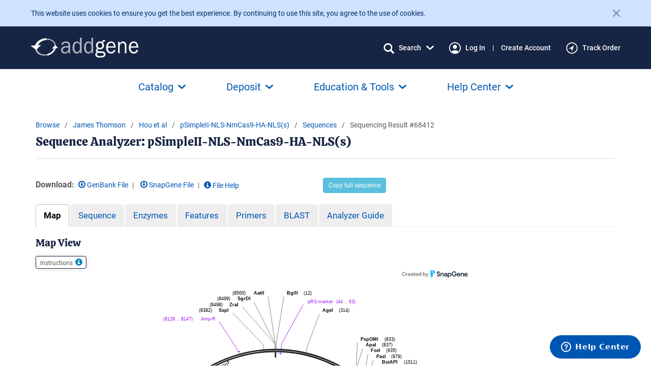

--- FILE ---
content_type: text/html; charset=utf-8
request_url: https://www.addgene.org/browse/sequence/68412/
body_size: 48030
content:


<!DOCTYPE html>



























<!--[if lt IE 7]>
    <html class="no-js lt-ie9 lt-ie8 lt-ie7" lang="en">
<![endif]-->
<!--[if IE 7]>
    <html class="no-js lt-ie9 lt-ie8" lang="en">
<![endif]-->
<!--[if IE 8]>
    <html class="no-js lt-ie9" lang="en">
<![endif]-->
<!--[if gt IE 8]><!-->
    
    
    <html class="no-js " lang="en">
 <!--<![endif]-->

    <head>

        <meta charset="utf-8">
        
        <meta http-equiv="X-UA-Compatible" content="IE=edge"><script type="text/javascript">window.NREUM||(NREUM={});NREUM.info={"beacon":"bam.nr-data.net","errorBeacon":"bam.nr-data.net","licenseKey":"5cd7e7f9fc","applicationID":"505903807","transactionName":"ZFZaZRBRWRBRWxULDV0cfkQMU0MKX1ZOAwZXVF1fBx5VEV9PEgdMRVpdRhEeRAZBTQQMAVYJeV8DXE4ZVWsEExdWXVtUTFdSFw==","queueTime":0,"applicationTime":99,"agent":""};
(window.NREUM||(NREUM={})).init={privacy:{cookies_enabled:true},ajax:{deny_list:[]},feature_flags:["soft_nav"],distributed_tracing:{enabled:true}};(window.NREUM||(NREUM={})).loader_config={agentID:"594348573",accountID:"1839168",trustKey:"1839168",xpid:"VQ4EWFdVABAFVFRbBwIPVlM=",licenseKey:"5cd7e7f9fc",applicationID:"505903807",browserID:"594348573"};;/*! For license information please see nr-loader-spa-1.308.0.min.js.LICENSE.txt */
(()=>{var e,t,r={384:(e,t,r)=>{"use strict";r.d(t,{NT:()=>a,US:()=>u,Zm:()=>o,bQ:()=>d,dV:()=>c,pV:()=>l});var n=r(6154),i=r(1863),s=r(1910);const a={beacon:"bam.nr-data.net",errorBeacon:"bam.nr-data.net"};function o(){return n.gm.NREUM||(n.gm.NREUM={}),void 0===n.gm.newrelic&&(n.gm.newrelic=n.gm.NREUM),n.gm.NREUM}function c(){let e=o();return e.o||(e.o={ST:n.gm.setTimeout,SI:n.gm.setImmediate||n.gm.setInterval,CT:n.gm.clearTimeout,XHR:n.gm.XMLHttpRequest,REQ:n.gm.Request,EV:n.gm.Event,PR:n.gm.Promise,MO:n.gm.MutationObserver,FETCH:n.gm.fetch,WS:n.gm.WebSocket},(0,s.i)(...Object.values(e.o))),e}function d(e,t){let r=o();r.initializedAgents??={},t.initializedAt={ms:(0,i.t)(),date:new Date},r.initializedAgents[e]=t}function u(e,t){o()[e]=t}function l(){return function(){let e=o();const t=e.info||{};e.info={beacon:a.beacon,errorBeacon:a.errorBeacon,...t}}(),function(){let e=o();const t=e.init||{};e.init={...t}}(),c(),function(){let e=o();const t=e.loader_config||{};e.loader_config={...t}}(),o()}},782:(e,t,r)=>{"use strict";r.d(t,{T:()=>n});const n=r(860).K7.pageViewTiming},860:(e,t,r)=>{"use strict";r.d(t,{$J:()=>u,K7:()=>c,P3:()=>d,XX:()=>i,Yy:()=>o,df:()=>s,qY:()=>n,v4:()=>a});const n="events",i="jserrors",s="browser/blobs",a="rum",o="browser/logs",c={ajax:"ajax",genericEvents:"generic_events",jserrors:i,logging:"logging",metrics:"metrics",pageAction:"page_action",pageViewEvent:"page_view_event",pageViewTiming:"page_view_timing",sessionReplay:"session_replay",sessionTrace:"session_trace",softNav:"soft_navigations",spa:"spa"},d={[c.pageViewEvent]:1,[c.pageViewTiming]:2,[c.metrics]:3,[c.jserrors]:4,[c.spa]:5,[c.ajax]:6,[c.sessionTrace]:7,[c.softNav]:8,[c.sessionReplay]:9,[c.logging]:10,[c.genericEvents]:11},u={[c.pageViewEvent]:a,[c.pageViewTiming]:n,[c.ajax]:n,[c.spa]:n,[c.softNav]:n,[c.metrics]:i,[c.jserrors]:i,[c.sessionTrace]:s,[c.sessionReplay]:s,[c.logging]:o,[c.genericEvents]:"ins"}},944:(e,t,r)=>{"use strict";r.d(t,{R:()=>i});var n=r(3241);function i(e,t){"function"==typeof console.debug&&(console.debug("New Relic Warning: https://github.com/newrelic/newrelic-browser-agent/blob/main/docs/warning-codes.md#".concat(e),t),(0,n.W)({agentIdentifier:null,drained:null,type:"data",name:"warn",feature:"warn",data:{code:e,secondary:t}}))}},993:(e,t,r)=>{"use strict";r.d(t,{A$:()=>s,ET:()=>a,TZ:()=>o,p_:()=>i});var n=r(860);const i={ERROR:"ERROR",WARN:"WARN",INFO:"INFO",DEBUG:"DEBUG",TRACE:"TRACE"},s={OFF:0,ERROR:1,WARN:2,INFO:3,DEBUG:4,TRACE:5},a="log",o=n.K7.logging},1541:(e,t,r)=>{"use strict";r.d(t,{U:()=>i,f:()=>n});const n={MFE:"MFE",BA:"BA"};function i(e,t){if(2!==t?.harvestEndpointVersion)return{};const r=t.agentRef.runtime.appMetadata.agents[0].entityGuid;return e?{"source.id":e.id,"source.name":e.name,"source.type":e.type,"parent.id":e.parent?.id||r,"parent.type":e.parent?.type||n.BA}:{"entity.guid":r,appId:t.agentRef.info.applicationID}}},1687:(e,t,r)=>{"use strict";r.d(t,{Ak:()=>d,Ze:()=>h,x3:()=>u});var n=r(3241),i=r(7836),s=r(3606),a=r(860),o=r(2646);const c={};function d(e,t){const r={staged:!1,priority:a.P3[t]||0};l(e),c[e].get(t)||c[e].set(t,r)}function u(e,t){e&&c[e]&&(c[e].get(t)&&c[e].delete(t),p(e,t,!1),c[e].size&&f(e))}function l(e){if(!e)throw new Error("agentIdentifier required");c[e]||(c[e]=new Map)}function h(e="",t="feature",r=!1){if(l(e),!e||!c[e].get(t)||r)return p(e,t);c[e].get(t).staged=!0,f(e)}function f(e){const t=Array.from(c[e]);t.every(([e,t])=>t.staged)&&(t.sort((e,t)=>e[1].priority-t[1].priority),t.forEach(([t])=>{c[e].delete(t),p(e,t)}))}function p(e,t,r=!0){const a=e?i.ee.get(e):i.ee,c=s.i.handlers;if(!a.aborted&&a.backlog&&c){if((0,n.W)({agentIdentifier:e,type:"lifecycle",name:"drain",feature:t}),r){const e=a.backlog[t],r=c[t];if(r){for(let t=0;e&&t<e.length;++t)g(e[t],r);Object.entries(r).forEach(([e,t])=>{Object.values(t||{}).forEach(t=>{t[0]?.on&&t[0]?.context()instanceof o.y&&t[0].on(e,t[1])})})}}a.isolatedBacklog||delete c[t],a.backlog[t]=null,a.emit("drain-"+t,[])}}function g(e,t){var r=e[1];Object.values(t[r]||{}).forEach(t=>{var r=e[0];if(t[0]===r){var n=t[1],i=e[3],s=e[2];n.apply(i,s)}})}},1738:(e,t,r)=>{"use strict";r.d(t,{U:()=>f,Y:()=>h});var n=r(3241),i=r(9908),s=r(1863),a=r(944),o=r(5701),c=r(3969),d=r(8362),u=r(860),l=r(4261);function h(e,t,r,s){const h=s||r;!h||h[e]&&h[e]!==d.d.prototype[e]||(h[e]=function(){(0,i.p)(c.xV,["API/"+e+"/called"],void 0,u.K7.metrics,r.ee),(0,n.W)({agentIdentifier:r.agentIdentifier,drained:!!o.B?.[r.agentIdentifier],type:"data",name:"api",feature:l.Pl+e,data:{}});try{return t.apply(this,arguments)}catch(e){(0,a.R)(23,e)}})}function f(e,t,r,n,a){const o=e.info;null===r?delete o.jsAttributes[t]:o.jsAttributes[t]=r,(a||null===r)&&(0,i.p)(l.Pl+n,[(0,s.t)(),t,r],void 0,"session",e.ee)}},1741:(e,t,r)=>{"use strict";r.d(t,{W:()=>s});var n=r(944),i=r(4261);class s{#e(e,...t){if(this[e]!==s.prototype[e])return this[e](...t);(0,n.R)(35,e)}addPageAction(e,t){return this.#e(i.hG,e,t)}register(e){return this.#e(i.eY,e)}recordCustomEvent(e,t){return this.#e(i.fF,e,t)}setPageViewName(e,t){return this.#e(i.Fw,e,t)}setCustomAttribute(e,t,r){return this.#e(i.cD,e,t,r)}noticeError(e,t){return this.#e(i.o5,e,t)}setUserId(e,t=!1){return this.#e(i.Dl,e,t)}setApplicationVersion(e){return this.#e(i.nb,e)}setErrorHandler(e){return this.#e(i.bt,e)}addRelease(e,t){return this.#e(i.k6,e,t)}log(e,t){return this.#e(i.$9,e,t)}start(){return this.#e(i.d3)}finished(e){return this.#e(i.BL,e)}recordReplay(){return this.#e(i.CH)}pauseReplay(){return this.#e(i.Tb)}addToTrace(e){return this.#e(i.U2,e)}setCurrentRouteName(e){return this.#e(i.PA,e)}interaction(e){return this.#e(i.dT,e)}wrapLogger(e,t,r){return this.#e(i.Wb,e,t,r)}measure(e,t){return this.#e(i.V1,e,t)}consent(e){return this.#e(i.Pv,e)}}},1863:(e,t,r)=>{"use strict";function n(){return Math.floor(performance.now())}r.d(t,{t:()=>n})},1910:(e,t,r)=>{"use strict";r.d(t,{i:()=>s});var n=r(944);const i=new Map;function s(...e){return e.every(e=>{if(i.has(e))return i.get(e);const t="function"==typeof e?e.toString():"",r=t.includes("[native code]"),s=t.includes("nrWrapper");return r||s||(0,n.R)(64,e?.name||t),i.set(e,r),r})}},2555:(e,t,r)=>{"use strict";r.d(t,{D:()=>o,f:()=>a});var n=r(384),i=r(8122);const s={beacon:n.NT.beacon,errorBeacon:n.NT.errorBeacon,licenseKey:void 0,applicationID:void 0,sa:void 0,queueTime:void 0,applicationTime:void 0,ttGuid:void 0,user:void 0,account:void 0,product:void 0,extra:void 0,jsAttributes:{},userAttributes:void 0,atts:void 0,transactionName:void 0,tNamePlain:void 0};function a(e){try{return!!e.licenseKey&&!!e.errorBeacon&&!!e.applicationID}catch(e){return!1}}const o=e=>(0,i.a)(e,s)},2614:(e,t,r)=>{"use strict";r.d(t,{BB:()=>a,H3:()=>n,g:()=>d,iL:()=>c,tS:()=>o,uh:()=>i,wk:()=>s});const n="NRBA",i="SESSION",s=144e5,a=18e5,o={STARTED:"session-started",PAUSE:"session-pause",RESET:"session-reset",RESUME:"session-resume",UPDATE:"session-update"},c={SAME_TAB:"same-tab",CROSS_TAB:"cross-tab"},d={OFF:0,FULL:1,ERROR:2}},2646:(e,t,r)=>{"use strict";r.d(t,{y:()=>n});class n{constructor(e){this.contextId=e}}},2843:(e,t,r)=>{"use strict";r.d(t,{G:()=>s,u:()=>i});var n=r(3878);function i(e,t=!1,r,i){(0,n.DD)("visibilitychange",function(){if(t)return void("hidden"===document.visibilityState&&e());e(document.visibilityState)},r,i)}function s(e,t,r){(0,n.sp)("pagehide",e,t,r)}},3241:(e,t,r)=>{"use strict";r.d(t,{W:()=>s});var n=r(6154);const i="newrelic";function s(e={}){try{n.gm.dispatchEvent(new CustomEvent(i,{detail:e}))}catch(e){}}},3304:(e,t,r)=>{"use strict";r.d(t,{A:()=>s});var n=r(7836);const i=()=>{const e=new WeakSet;return(t,r)=>{if("object"==typeof r&&null!==r){if(e.has(r))return;e.add(r)}return r}};function s(e){try{return JSON.stringify(e,i())??""}catch(e){try{n.ee.emit("internal-error",[e])}catch(e){}return""}}},3333:(e,t,r)=>{"use strict";r.d(t,{$v:()=>u,TZ:()=>n,Xh:()=>c,Zp:()=>i,kd:()=>d,mq:()=>o,nf:()=>a,qN:()=>s});const n=r(860).K7.genericEvents,i=["auxclick","click","copy","keydown","paste","scrollend"],s=["focus","blur"],a=4,o=1e3,c=2e3,d=["PageAction","UserAction","BrowserPerformance"],u={RESOURCES:"experimental.resources",REGISTER:"register"}},3434:(e,t,r)=>{"use strict";r.d(t,{Jt:()=>s,YM:()=>d});var n=r(7836),i=r(5607);const s="nr@original:".concat(i.W),a=50;var o=Object.prototype.hasOwnProperty,c=!1;function d(e,t){return e||(e=n.ee),r.inPlace=function(e,t,n,i,s){n||(n="");const a="-"===n.charAt(0);for(let o=0;o<t.length;o++){const c=t[o],d=e[c];l(d)||(e[c]=r(d,a?c+n:n,i,c,s))}},r.flag=s,r;function r(t,r,n,c,d){return l(t)?t:(r||(r=""),nrWrapper[s]=t,function(e,t,r){if(Object.defineProperty&&Object.keys)try{return Object.keys(e).forEach(function(r){Object.defineProperty(t,r,{get:function(){return e[r]},set:function(t){return e[r]=t,t}})}),t}catch(e){u([e],r)}for(var n in e)o.call(e,n)&&(t[n]=e[n])}(t,nrWrapper,e),nrWrapper);function nrWrapper(){var s,o,l,h;let f;try{o=this,s=[...arguments],l="function"==typeof n?n(s,o):n||{}}catch(t){u([t,"",[s,o,c],l],e)}i(r+"start",[s,o,c],l,d);const p=performance.now();let g;try{return h=t.apply(o,s),g=performance.now(),h}catch(e){throw g=performance.now(),i(r+"err",[s,o,e],l,d),f=e,f}finally{const e=g-p,t={start:p,end:g,duration:e,isLongTask:e>=a,methodName:c,thrownError:f};t.isLongTask&&i("long-task",[t,o],l,d),i(r+"end",[s,o,h],l,d)}}}function i(r,n,i,s){if(!c||t){var a=c;c=!0;try{e.emit(r,n,i,t,s)}catch(t){u([t,r,n,i],e)}c=a}}}function u(e,t){t||(t=n.ee);try{t.emit("internal-error",e)}catch(e){}}function l(e){return!(e&&"function"==typeof e&&e.apply&&!e[s])}},3606:(e,t,r)=>{"use strict";r.d(t,{i:()=>s});var n=r(9908);s.on=a;var i=s.handlers={};function s(e,t,r,s){a(s||n.d,i,e,t,r)}function a(e,t,r,i,s){s||(s="feature"),e||(e=n.d);var a=t[s]=t[s]||{};(a[r]=a[r]||[]).push([e,i])}},3738:(e,t,r)=>{"use strict";r.d(t,{He:()=>i,Kp:()=>o,Lc:()=>d,Rz:()=>u,TZ:()=>n,bD:()=>s,d3:()=>a,jx:()=>l,sl:()=>h,uP:()=>c});const n=r(860).K7.sessionTrace,i="bstResource",s="resource",a="-start",o="-end",c="fn"+a,d="fn"+o,u="pushState",l=1e3,h=3e4},3785:(e,t,r)=>{"use strict";r.d(t,{R:()=>c,b:()=>d});var n=r(9908),i=r(1863),s=r(860),a=r(3969),o=r(993);function c(e,t,r={},c=o.p_.INFO,d=!0,u,l=(0,i.t)()){(0,n.p)(a.xV,["API/logging/".concat(c.toLowerCase(),"/called")],void 0,s.K7.metrics,e),(0,n.p)(o.ET,[l,t,r,c,d,u],void 0,s.K7.logging,e)}function d(e){return"string"==typeof e&&Object.values(o.p_).some(t=>t===e.toUpperCase().trim())}},3878:(e,t,r)=>{"use strict";function n(e,t){return{capture:e,passive:!1,signal:t}}function i(e,t,r=!1,i){window.addEventListener(e,t,n(r,i))}function s(e,t,r=!1,i){document.addEventListener(e,t,n(r,i))}r.d(t,{DD:()=>s,jT:()=>n,sp:()=>i})},3962:(e,t,r)=>{"use strict";r.d(t,{AM:()=>a,O2:()=>l,OV:()=>s,Qu:()=>h,TZ:()=>c,ih:()=>f,pP:()=>o,t1:()=>u,tC:()=>i,wD:()=>d});var n=r(860);const i=["click","keydown","submit"],s="popstate",a="api",o="initialPageLoad",c=n.K7.softNav,d=5e3,u=500,l={INITIAL_PAGE_LOAD:"",ROUTE_CHANGE:1,UNSPECIFIED:2},h={INTERACTION:1,AJAX:2,CUSTOM_END:3,CUSTOM_TRACER:4},f={IP:"in progress",PF:"pending finish",FIN:"finished",CAN:"cancelled"}},3969:(e,t,r)=>{"use strict";r.d(t,{TZ:()=>n,XG:()=>o,rs:()=>i,xV:()=>a,z_:()=>s});const n=r(860).K7.metrics,i="sm",s="cm",a="storeSupportabilityMetrics",o="storeEventMetrics"},4234:(e,t,r)=>{"use strict";r.d(t,{W:()=>s});var n=r(7836),i=r(1687);class s{constructor(e,t){this.agentIdentifier=e,this.ee=n.ee.get(e),this.featureName=t,this.blocked=!1}deregisterDrain(){(0,i.x3)(this.agentIdentifier,this.featureName)}}},4261:(e,t,r)=>{"use strict";r.d(t,{$9:()=>u,BL:()=>c,CH:()=>p,Dl:()=>R,Fw:()=>w,PA:()=>v,Pl:()=>n,Pv:()=>A,Tb:()=>h,U2:()=>a,V1:()=>E,Wb:()=>T,bt:()=>y,cD:()=>b,d3:()=>x,dT:()=>d,eY:()=>g,fF:()=>f,hG:()=>s,hw:()=>i,k6:()=>o,nb:()=>m,o5:()=>l});const n="api-",i=n+"ixn-",s="addPageAction",a="addToTrace",o="addRelease",c="finished",d="interaction",u="log",l="noticeError",h="pauseReplay",f="recordCustomEvent",p="recordReplay",g="register",m="setApplicationVersion",v="setCurrentRouteName",b="setCustomAttribute",y="setErrorHandler",w="setPageViewName",R="setUserId",x="start",T="wrapLogger",E="measure",A="consent"},5205:(e,t,r)=>{"use strict";r.d(t,{j:()=>S});var n=r(384),i=r(1741);var s=r(2555),a=r(3333);const o=e=>{if(!e||"string"!=typeof e)return!1;try{document.createDocumentFragment().querySelector(e)}catch{return!1}return!0};var c=r(2614),d=r(944),u=r(8122);const l="[data-nr-mask]",h=e=>(0,u.a)(e,(()=>{const e={feature_flags:[],experimental:{allow_registered_children:!1,resources:!1},mask_selector:"*",block_selector:"[data-nr-block]",mask_input_options:{color:!1,date:!1,"datetime-local":!1,email:!1,month:!1,number:!1,range:!1,search:!1,tel:!1,text:!1,time:!1,url:!1,week:!1,textarea:!1,select:!1,password:!0}};return{ajax:{deny_list:void 0,block_internal:!0,enabled:!0,autoStart:!0},api:{get allow_registered_children(){return e.feature_flags.includes(a.$v.REGISTER)||e.experimental.allow_registered_children},set allow_registered_children(t){e.experimental.allow_registered_children=t},duplicate_registered_data:!1},browser_consent_mode:{enabled:!1},distributed_tracing:{enabled:void 0,exclude_newrelic_header:void 0,cors_use_newrelic_header:void 0,cors_use_tracecontext_headers:void 0,allowed_origins:void 0},get feature_flags(){return e.feature_flags},set feature_flags(t){e.feature_flags=t},generic_events:{enabled:!0,autoStart:!0},harvest:{interval:30},jserrors:{enabled:!0,autoStart:!0},logging:{enabled:!0,autoStart:!0},metrics:{enabled:!0,autoStart:!0},obfuscate:void 0,page_action:{enabled:!0},page_view_event:{enabled:!0,autoStart:!0},page_view_timing:{enabled:!0,autoStart:!0},performance:{capture_marks:!1,capture_measures:!1,capture_detail:!0,resources:{get enabled(){return e.feature_flags.includes(a.$v.RESOURCES)||e.experimental.resources},set enabled(t){e.experimental.resources=t},asset_types:[],first_party_domains:[],ignore_newrelic:!0}},privacy:{cookies_enabled:!0},proxy:{assets:void 0,beacon:void 0},session:{expiresMs:c.wk,inactiveMs:c.BB},session_replay:{autoStart:!0,enabled:!1,preload:!1,sampling_rate:10,error_sampling_rate:100,collect_fonts:!1,inline_images:!1,fix_stylesheets:!0,mask_all_inputs:!0,get mask_text_selector(){return e.mask_selector},set mask_text_selector(t){o(t)?e.mask_selector="".concat(t,",").concat(l):""===t||null===t?e.mask_selector=l:(0,d.R)(5,t)},get block_class(){return"nr-block"},get ignore_class(){return"nr-ignore"},get mask_text_class(){return"nr-mask"},get block_selector(){return e.block_selector},set block_selector(t){o(t)?e.block_selector+=",".concat(t):""!==t&&(0,d.R)(6,t)},get mask_input_options(){return e.mask_input_options},set mask_input_options(t){t&&"object"==typeof t?e.mask_input_options={...t,password:!0}:(0,d.R)(7,t)}},session_trace:{enabled:!0,autoStart:!0},soft_navigations:{enabled:!0,autoStart:!0},spa:{enabled:!0,autoStart:!0},ssl:void 0,user_actions:{enabled:!0,elementAttributes:["id","className","tagName","type"]}}})());var f=r(6154),p=r(9324);let g=0;const m={buildEnv:p.F3,distMethod:p.Xs,version:p.xv,originTime:f.WN},v={consented:!1},b={appMetadata:{},get consented(){return this.session?.state?.consent||v.consented},set consented(e){v.consented=e},customTransaction:void 0,denyList:void 0,disabled:!1,harvester:void 0,isolatedBacklog:!1,isRecording:!1,loaderType:void 0,maxBytes:3e4,obfuscator:void 0,onerror:void 0,ptid:void 0,releaseIds:{},session:void 0,timeKeeper:void 0,registeredEntities:[],jsAttributesMetadata:{bytes:0},get harvestCount(){return++g}},y=e=>{const t=(0,u.a)(e,b),r=Object.keys(m).reduce((e,t)=>(e[t]={value:m[t],writable:!1,configurable:!0,enumerable:!0},e),{});return Object.defineProperties(t,r)};var w=r(5701);const R=e=>{const t=e.startsWith("http");e+="/",r.p=t?e:"https://"+e};var x=r(7836),T=r(3241);const E={accountID:void 0,trustKey:void 0,agentID:void 0,licenseKey:void 0,applicationID:void 0,xpid:void 0},A=e=>(0,u.a)(e,E),_=new Set;function S(e,t={},r,a){let{init:o,info:c,loader_config:d,runtime:u={},exposed:l=!0}=t;if(!c){const e=(0,n.pV)();o=e.init,c=e.info,d=e.loader_config}e.init=h(o||{}),e.loader_config=A(d||{}),c.jsAttributes??={},f.bv&&(c.jsAttributes.isWorker=!0),e.info=(0,s.D)(c);const p=e.init,g=[c.beacon,c.errorBeacon];_.has(e.agentIdentifier)||(p.proxy.assets&&(R(p.proxy.assets),g.push(p.proxy.assets)),p.proxy.beacon&&g.push(p.proxy.beacon),e.beacons=[...g],function(e){const t=(0,n.pV)();Object.getOwnPropertyNames(i.W.prototype).forEach(r=>{const n=i.W.prototype[r];if("function"!=typeof n||"constructor"===n)return;let s=t[r];e[r]&&!1!==e.exposed&&"micro-agent"!==e.runtime?.loaderType&&(t[r]=(...t)=>{const n=e[r](...t);return s?s(...t):n})})}(e),(0,n.US)("activatedFeatures",w.B)),u.denyList=[...p.ajax.deny_list||[],...p.ajax.block_internal?g:[]],u.ptid=e.agentIdentifier,u.loaderType=r,e.runtime=y(u),_.has(e.agentIdentifier)||(e.ee=x.ee.get(e.agentIdentifier),e.exposed=l,(0,T.W)({agentIdentifier:e.agentIdentifier,drained:!!w.B?.[e.agentIdentifier],type:"lifecycle",name:"initialize",feature:void 0,data:e.config})),_.add(e.agentIdentifier)}},5270:(e,t,r)=>{"use strict";r.d(t,{Aw:()=>a,SR:()=>s,rF:()=>o});var n=r(384),i=r(7767);function s(e){return!!(0,n.dV)().o.MO&&(0,i.V)(e)&&!0===e?.session_trace.enabled}function a(e){return!0===e?.session_replay.preload&&s(e)}function o(e,t){try{if("string"==typeof t?.type){if("password"===t.type.toLowerCase())return"*".repeat(e?.length||0);if(void 0!==t?.dataset?.nrUnmask||t?.classList?.contains("nr-unmask"))return e}}catch(e){}return"string"==typeof e?e.replace(/[\S]/g,"*"):"*".repeat(e?.length||0)}},5289:(e,t,r)=>{"use strict";r.d(t,{GG:()=>a,Qr:()=>c,sB:()=>o});var n=r(3878),i=r(6389);function s(){return"undefined"==typeof document||"complete"===document.readyState}function a(e,t){if(s())return e();const r=(0,i.J)(e),a=setInterval(()=>{s()&&(clearInterval(a),r())},500);(0,n.sp)("load",r,t)}function o(e){if(s())return e();(0,n.DD)("DOMContentLoaded",e)}function c(e){if(s())return e();(0,n.sp)("popstate",e)}},5607:(e,t,r)=>{"use strict";r.d(t,{W:()=>n});const n=(0,r(9566).bz)()},5701:(e,t,r)=>{"use strict";r.d(t,{B:()=>s,t:()=>a});var n=r(3241);const i=new Set,s={};function a(e,t){const r=t.agentIdentifier;s[r]??={},e&&"object"==typeof e&&(i.has(r)||(t.ee.emit("rumresp",[e]),s[r]=e,i.add(r),(0,n.W)({agentIdentifier:r,loaded:!0,drained:!0,type:"lifecycle",name:"load",feature:void 0,data:e})))}},6154:(e,t,r)=>{"use strict";r.d(t,{OF:()=>d,RI:()=>i,WN:()=>h,bv:()=>s,eN:()=>f,gm:()=>a,lR:()=>l,m:()=>c,mw:()=>o,sb:()=>u});var n=r(1863);const i="undefined"!=typeof window&&!!window.document,s="undefined"!=typeof WorkerGlobalScope&&("undefined"!=typeof self&&self instanceof WorkerGlobalScope&&self.navigator instanceof WorkerNavigator||"undefined"!=typeof globalThis&&globalThis instanceof WorkerGlobalScope&&globalThis.navigator instanceof WorkerNavigator),a=i?window:"undefined"!=typeof WorkerGlobalScope&&("undefined"!=typeof self&&self instanceof WorkerGlobalScope&&self||"undefined"!=typeof globalThis&&globalThis instanceof WorkerGlobalScope&&globalThis),o=Boolean("hidden"===a?.document?.visibilityState),c=""+a?.location,d=/iPad|iPhone|iPod/.test(a.navigator?.userAgent),u=d&&"undefined"==typeof SharedWorker,l=(()=>{const e=a.navigator?.userAgent?.match(/Firefox[/\s](\d+\.\d+)/);return Array.isArray(e)&&e.length>=2?+e[1]:0})(),h=Date.now()-(0,n.t)(),f=()=>"undefined"!=typeof PerformanceNavigationTiming&&a?.performance?.getEntriesByType("navigation")?.[0]?.responseStart},6344:(e,t,r)=>{"use strict";r.d(t,{BB:()=>u,Qb:()=>l,TZ:()=>i,Ug:()=>a,Vh:()=>s,_s:()=>o,bc:()=>d,yP:()=>c});var n=r(2614);const i=r(860).K7.sessionReplay,s="errorDuringReplay",a=.12,o={DomContentLoaded:0,Load:1,FullSnapshot:2,IncrementalSnapshot:3,Meta:4,Custom:5},c={[n.g.ERROR]:15e3,[n.g.FULL]:3e5,[n.g.OFF]:0},d={RESET:{message:"Session was reset",sm:"Reset"},IMPORT:{message:"Recorder failed to import",sm:"Import"},TOO_MANY:{message:"429: Too Many Requests",sm:"Too-Many"},TOO_BIG:{message:"Payload was too large",sm:"Too-Big"},CROSS_TAB:{message:"Session Entity was set to OFF on another tab",sm:"Cross-Tab"},ENTITLEMENTS:{message:"Session Replay is not allowed and will not be started",sm:"Entitlement"}},u=5e3,l={API:"api",RESUME:"resume",SWITCH_TO_FULL:"switchToFull",INITIALIZE:"initialize",PRELOAD:"preload"}},6389:(e,t,r)=>{"use strict";function n(e,t=500,r={}){const n=r?.leading||!1;let i;return(...r)=>{n&&void 0===i&&(e.apply(this,r),i=setTimeout(()=>{i=clearTimeout(i)},t)),n||(clearTimeout(i),i=setTimeout(()=>{e.apply(this,r)},t))}}function i(e){let t=!1;return(...r)=>{t||(t=!0,e.apply(this,r))}}r.d(t,{J:()=>i,s:()=>n})},6630:(e,t,r)=>{"use strict";r.d(t,{T:()=>n});const n=r(860).K7.pageViewEvent},6774:(e,t,r)=>{"use strict";r.d(t,{T:()=>n});const n=r(860).K7.jserrors},7295:(e,t,r)=>{"use strict";r.d(t,{Xv:()=>a,gX:()=>i,iW:()=>s});var n=[];function i(e){if(!e||s(e))return!1;if(0===n.length)return!0;if("*"===n[0].hostname)return!1;for(var t=0;t<n.length;t++){var r=n[t];if(r.hostname.test(e.hostname)&&r.pathname.test(e.pathname))return!1}return!0}function s(e){return void 0===e.hostname}function a(e){if(n=[],e&&e.length)for(var t=0;t<e.length;t++){let r=e[t];if(!r)continue;if("*"===r)return void(n=[{hostname:"*"}]);0===r.indexOf("http://")?r=r.substring(7):0===r.indexOf("https://")&&(r=r.substring(8));const i=r.indexOf("/");let s,a;i>0?(s=r.substring(0,i),a=r.substring(i)):(s=r,a="*");let[c]=s.split(":");n.push({hostname:o(c),pathname:o(a,!0)})}}function o(e,t=!1){const r=e.replace(/[.+?^${}()|[\]\\]/g,e=>"\\"+e).replace(/\*/g,".*?");return new RegExp((t?"^":"")+r+"$")}},7485:(e,t,r)=>{"use strict";r.d(t,{D:()=>i});var n=r(6154);function i(e){if(0===(e||"").indexOf("data:"))return{protocol:"data"};try{const t=new URL(e,location.href),r={port:t.port,hostname:t.hostname,pathname:t.pathname,search:t.search,protocol:t.protocol.slice(0,t.protocol.indexOf(":")),sameOrigin:t.protocol===n.gm?.location?.protocol&&t.host===n.gm?.location?.host};return r.port&&""!==r.port||("http:"===t.protocol&&(r.port="80"),"https:"===t.protocol&&(r.port="443")),r.pathname&&""!==r.pathname?r.pathname.startsWith("/")||(r.pathname="/".concat(r.pathname)):r.pathname="/",r}catch(e){return{}}}},7699:(e,t,r)=>{"use strict";r.d(t,{It:()=>s,KC:()=>o,No:()=>i,qh:()=>a});var n=r(860);const i=16e3,s=1e6,a="SESSION_ERROR",o={[n.K7.logging]:!0,[n.K7.genericEvents]:!1,[n.K7.jserrors]:!1,[n.K7.ajax]:!1}},7767:(e,t,r)=>{"use strict";r.d(t,{V:()=>i});var n=r(6154);const i=e=>n.RI&&!0===e?.privacy.cookies_enabled},7836:(e,t,r)=>{"use strict";r.d(t,{P:()=>o,ee:()=>c});var n=r(384),i=r(8990),s=r(2646),a=r(5607);const o="nr@context:".concat(a.W),c=function e(t,r){var n={},a={},u={},l=!1;try{l=16===r.length&&d.initializedAgents?.[r]?.runtime.isolatedBacklog}catch(e){}var h={on:p,addEventListener:p,removeEventListener:function(e,t){var r=n[e];if(!r)return;for(var i=0;i<r.length;i++)r[i]===t&&r.splice(i,1)},emit:function(e,r,n,i,s){!1!==s&&(s=!0);if(c.aborted&&!i)return;t&&s&&t.emit(e,r,n);var o=f(n);g(e).forEach(e=>{e.apply(o,r)});var d=v()[a[e]];d&&d.push([h,e,r,o]);return o},get:m,listeners:g,context:f,buffer:function(e,t){const r=v();if(t=t||"feature",h.aborted)return;Object.entries(e||{}).forEach(([e,n])=>{a[n]=t,t in r||(r[t]=[])})},abort:function(){h._aborted=!0,Object.keys(h.backlog).forEach(e=>{delete h.backlog[e]})},isBuffering:function(e){return!!v()[a[e]]},debugId:r,backlog:l?{}:t&&"object"==typeof t.backlog?t.backlog:{},isolatedBacklog:l};return Object.defineProperty(h,"aborted",{get:()=>{let e=h._aborted||!1;return e||(t&&(e=t.aborted),e)}}),h;function f(e){return e&&e instanceof s.y?e:e?(0,i.I)(e,o,()=>new s.y(o)):new s.y(o)}function p(e,t){n[e]=g(e).concat(t)}function g(e){return n[e]||[]}function m(t){return u[t]=u[t]||e(h,t)}function v(){return h.backlog}}(void 0,"globalEE"),d=(0,n.Zm)();d.ee||(d.ee=c)},8122:(e,t,r)=>{"use strict";r.d(t,{a:()=>i});var n=r(944);function i(e,t){try{if(!e||"object"!=typeof e)return(0,n.R)(3);if(!t||"object"!=typeof t)return(0,n.R)(4);const r=Object.create(Object.getPrototypeOf(t),Object.getOwnPropertyDescriptors(t)),s=0===Object.keys(r).length?e:r;for(let a in s)if(void 0!==e[a])try{if(null===e[a]){r[a]=null;continue}Array.isArray(e[a])&&Array.isArray(t[a])?r[a]=Array.from(new Set([...e[a],...t[a]])):"object"==typeof e[a]&&"object"==typeof t[a]?r[a]=i(e[a],t[a]):r[a]=e[a]}catch(e){r[a]||(0,n.R)(1,e)}return r}catch(e){(0,n.R)(2,e)}}},8139:(e,t,r)=>{"use strict";r.d(t,{u:()=>h});var n=r(7836),i=r(3434),s=r(8990),a=r(6154);const o={},c=a.gm.XMLHttpRequest,d="addEventListener",u="removeEventListener",l="nr@wrapped:".concat(n.P);function h(e){var t=function(e){return(e||n.ee).get("events")}(e);if(o[t.debugId]++)return t;o[t.debugId]=1;var r=(0,i.YM)(t,!0);function h(e){r.inPlace(e,[d,u],"-",p)}function p(e,t){return e[1]}return"getPrototypeOf"in Object&&(a.RI&&f(document,h),c&&f(c.prototype,h),f(a.gm,h)),t.on(d+"-start",function(e,t){var n=e[1];if(null!==n&&("function"==typeof n||"object"==typeof n)&&"newrelic"!==e[0]){var i=(0,s.I)(n,l,function(){var e={object:function(){if("function"!=typeof n.handleEvent)return;return n.handleEvent.apply(n,arguments)},function:n}[typeof n];return e?r(e,"fn-",null,e.name||"anonymous"):n});this.wrapped=e[1]=i}}),t.on(u+"-start",function(e){e[1]=this.wrapped||e[1]}),t}function f(e,t,...r){let n=e;for(;"object"==typeof n&&!Object.prototype.hasOwnProperty.call(n,d);)n=Object.getPrototypeOf(n);n&&t(n,...r)}},8362:(e,t,r)=>{"use strict";r.d(t,{d:()=>s});var n=r(9566),i=r(1741);class s extends i.W{agentIdentifier=(0,n.LA)(16)}},8374:(e,t,r)=>{r.nc=(()=>{try{return document?.currentScript?.nonce}catch(e){}return""})()},8990:(e,t,r)=>{"use strict";r.d(t,{I:()=>i});var n=Object.prototype.hasOwnProperty;function i(e,t,r){if(n.call(e,t))return e[t];var i=r();if(Object.defineProperty&&Object.keys)try{return Object.defineProperty(e,t,{value:i,writable:!0,enumerable:!1}),i}catch(e){}return e[t]=i,i}},9119:(e,t,r)=>{"use strict";r.d(t,{L:()=>s});var n=/([^?#]*)[^#]*(#[^?]*|$).*/,i=/([^?#]*)().*/;function s(e,t){return e?e.replace(t?n:i,"$1$2"):e}},9300:(e,t,r)=>{"use strict";r.d(t,{T:()=>n});const n=r(860).K7.ajax},9324:(e,t,r)=>{"use strict";r.d(t,{AJ:()=>a,F3:()=>i,Xs:()=>s,Yq:()=>o,xv:()=>n});const n="1.308.0",i="PROD",s="CDN",a="@newrelic/rrweb",o="1.0.1"},9566:(e,t,r)=>{"use strict";r.d(t,{LA:()=>o,ZF:()=>c,bz:()=>a,el:()=>d});var n=r(6154);const i="xxxxxxxx-xxxx-4xxx-yxxx-xxxxxxxxxxxx";function s(e,t){return e?15&e[t]:16*Math.random()|0}function a(){const e=n.gm?.crypto||n.gm?.msCrypto;let t,r=0;return e&&e.getRandomValues&&(t=e.getRandomValues(new Uint8Array(30))),i.split("").map(e=>"x"===e?s(t,r++).toString(16):"y"===e?(3&s()|8).toString(16):e).join("")}function o(e){const t=n.gm?.crypto||n.gm?.msCrypto;let r,i=0;t&&t.getRandomValues&&(r=t.getRandomValues(new Uint8Array(e)));const a=[];for(var o=0;o<e;o++)a.push(s(r,i++).toString(16));return a.join("")}function c(){return o(16)}function d(){return o(32)}},9908:(e,t,r)=>{"use strict";r.d(t,{d:()=>n,p:()=>i});var n=r(7836).ee.get("handle");function i(e,t,r,i,s){s?(s.buffer([e],i),s.emit(e,t,r)):(n.buffer([e],i),n.emit(e,t,r))}}},n={};function i(e){var t=n[e];if(void 0!==t)return t.exports;var s=n[e]={exports:{}};return r[e](s,s.exports,i),s.exports}i.m=r,i.d=(e,t)=>{for(var r in t)i.o(t,r)&&!i.o(e,r)&&Object.defineProperty(e,r,{enumerable:!0,get:t[r]})},i.f={},i.e=e=>Promise.all(Object.keys(i.f).reduce((t,r)=>(i.f[r](e,t),t),[])),i.u=e=>({212:"nr-spa-compressor",249:"nr-spa-recorder",478:"nr-spa"}[e]+"-1.308.0.min.js"),i.o=(e,t)=>Object.prototype.hasOwnProperty.call(e,t),e={},t="NRBA-1.308.0.PROD:",i.l=(r,n,s,a)=>{if(e[r])e[r].push(n);else{var o,c;if(void 0!==s)for(var d=document.getElementsByTagName("script"),u=0;u<d.length;u++){var l=d[u];if(l.getAttribute("src")==r||l.getAttribute("data-webpack")==t+s){o=l;break}}if(!o){c=!0;var h={478:"sha512-RSfSVnmHk59T/uIPbdSE0LPeqcEdF4/+XhfJdBuccH5rYMOEZDhFdtnh6X6nJk7hGpzHd9Ujhsy7lZEz/ORYCQ==",249:"sha512-ehJXhmntm85NSqW4MkhfQqmeKFulra3klDyY0OPDUE+sQ3GokHlPh1pmAzuNy//3j4ac6lzIbmXLvGQBMYmrkg==",212:"sha512-B9h4CR46ndKRgMBcK+j67uSR2RCnJfGefU+A7FrgR/k42ovXy5x/MAVFiSvFxuVeEk/pNLgvYGMp1cBSK/G6Fg=="};(o=document.createElement("script")).charset="utf-8",i.nc&&o.setAttribute("nonce",i.nc),o.setAttribute("data-webpack",t+s),o.src=r,0!==o.src.indexOf(window.location.origin+"/")&&(o.crossOrigin="anonymous"),h[a]&&(o.integrity=h[a])}e[r]=[n];var f=(t,n)=>{o.onerror=o.onload=null,clearTimeout(p);var i=e[r];if(delete e[r],o.parentNode&&o.parentNode.removeChild(o),i&&i.forEach(e=>e(n)),t)return t(n)},p=setTimeout(f.bind(null,void 0,{type:"timeout",target:o}),12e4);o.onerror=f.bind(null,o.onerror),o.onload=f.bind(null,o.onload),c&&document.head.appendChild(o)}},i.r=e=>{"undefined"!=typeof Symbol&&Symbol.toStringTag&&Object.defineProperty(e,Symbol.toStringTag,{value:"Module"}),Object.defineProperty(e,"__esModule",{value:!0})},i.p="https://js-agent.newrelic.com/",(()=>{var e={38:0,788:0};i.f.j=(t,r)=>{var n=i.o(e,t)?e[t]:void 0;if(0!==n)if(n)r.push(n[2]);else{var s=new Promise((r,i)=>n=e[t]=[r,i]);r.push(n[2]=s);var a=i.p+i.u(t),o=new Error;i.l(a,r=>{if(i.o(e,t)&&(0!==(n=e[t])&&(e[t]=void 0),n)){var s=r&&("load"===r.type?"missing":r.type),a=r&&r.target&&r.target.src;o.message="Loading chunk "+t+" failed: ("+s+": "+a+")",o.name="ChunkLoadError",o.type=s,o.request=a,n[1](o)}},"chunk-"+t,t)}};var t=(t,r)=>{var n,s,[a,o,c]=r,d=0;if(a.some(t=>0!==e[t])){for(n in o)i.o(o,n)&&(i.m[n]=o[n]);if(c)c(i)}for(t&&t(r);d<a.length;d++)s=a[d],i.o(e,s)&&e[s]&&e[s][0](),e[s]=0},r=self["webpackChunk:NRBA-1.308.0.PROD"]=self["webpackChunk:NRBA-1.308.0.PROD"]||[];r.forEach(t.bind(null,0)),r.push=t.bind(null,r.push.bind(r))})(),(()=>{"use strict";i(8374);var e=i(8362),t=i(860);const r=Object.values(t.K7);var n=i(5205);var s=i(9908),a=i(1863),o=i(4261),c=i(1738);var d=i(1687),u=i(4234),l=i(5289),h=i(6154),f=i(944),p=i(5270),g=i(7767),m=i(6389),v=i(7699);class b extends u.W{constructor(e,t){super(e.agentIdentifier,t),this.agentRef=e,this.abortHandler=void 0,this.featAggregate=void 0,this.loadedSuccessfully=void 0,this.onAggregateImported=new Promise(e=>{this.loadedSuccessfully=e}),this.deferred=Promise.resolve(),!1===e.init[this.featureName].autoStart?this.deferred=new Promise((t,r)=>{this.ee.on("manual-start-all",(0,m.J)(()=>{(0,d.Ak)(e.agentIdentifier,this.featureName),t()}))}):(0,d.Ak)(e.agentIdentifier,t)}importAggregator(e,t,r={}){if(this.featAggregate)return;const n=async()=>{let n;await this.deferred;try{if((0,g.V)(e.init)){const{setupAgentSession:t}=await i.e(478).then(i.bind(i,8766));n=t(e)}}catch(e){(0,f.R)(20,e),this.ee.emit("internal-error",[e]),(0,s.p)(v.qh,[e],void 0,this.featureName,this.ee)}try{if(!this.#t(this.featureName,n,e.init))return(0,d.Ze)(this.agentIdentifier,this.featureName),void this.loadedSuccessfully(!1);const{Aggregate:i}=await t();this.featAggregate=new i(e,r),e.runtime.harvester.initializedAggregates.push(this.featAggregate),this.loadedSuccessfully(!0)}catch(e){(0,f.R)(34,e),this.abortHandler?.(),(0,d.Ze)(this.agentIdentifier,this.featureName,!0),this.loadedSuccessfully(!1),this.ee&&this.ee.abort()}};h.RI?(0,l.GG)(()=>n(),!0):n()}#t(e,r,n){if(this.blocked)return!1;switch(e){case t.K7.sessionReplay:return(0,p.SR)(n)&&!!r;case t.K7.sessionTrace:return!!r;default:return!0}}}var y=i(6630),w=i(2614),R=i(3241);class x extends b{static featureName=y.T;constructor(e){var t;super(e,y.T),this.setupInspectionEvents(e.agentIdentifier),t=e,(0,c.Y)(o.Fw,function(e,r){"string"==typeof e&&("/"!==e.charAt(0)&&(e="/"+e),t.runtime.customTransaction=(r||"http://custom.transaction")+e,(0,s.p)(o.Pl+o.Fw,[(0,a.t)()],void 0,void 0,t.ee))},t),this.importAggregator(e,()=>i.e(478).then(i.bind(i,2467)))}setupInspectionEvents(e){const t=(t,r)=>{t&&(0,R.W)({agentIdentifier:e,timeStamp:t.timeStamp,loaded:"complete"===t.target.readyState,type:"window",name:r,data:t.target.location+""})};(0,l.sB)(e=>{t(e,"DOMContentLoaded")}),(0,l.GG)(e=>{t(e,"load")}),(0,l.Qr)(e=>{t(e,"navigate")}),this.ee.on(w.tS.UPDATE,(t,r)=>{(0,R.W)({agentIdentifier:e,type:"lifecycle",name:"session",data:r})})}}var T=i(384);class E extends e.d{constructor(e){var t;(super(),h.gm)?(this.features={},(0,T.bQ)(this.agentIdentifier,this),this.desiredFeatures=new Set(e.features||[]),this.desiredFeatures.add(x),(0,n.j)(this,e,e.loaderType||"agent"),t=this,(0,c.Y)(o.cD,function(e,r,n=!1){if("string"==typeof e){if(["string","number","boolean"].includes(typeof r)||null===r)return(0,c.U)(t,e,r,o.cD,n);(0,f.R)(40,typeof r)}else(0,f.R)(39,typeof e)},t),function(e){(0,c.Y)(o.Dl,function(t,r=!1){if("string"!=typeof t&&null!==t)return void(0,f.R)(41,typeof t);const n=e.info.jsAttributes["enduser.id"];r&&null!=n&&n!==t?(0,s.p)(o.Pl+"setUserIdAndResetSession",[t],void 0,"session",e.ee):(0,c.U)(e,"enduser.id",t,o.Dl,!0)},e)}(this),function(e){(0,c.Y)(o.nb,function(t){if("string"==typeof t||null===t)return(0,c.U)(e,"application.version",t,o.nb,!1);(0,f.R)(42,typeof t)},e)}(this),function(e){(0,c.Y)(o.d3,function(){e.ee.emit("manual-start-all")},e)}(this),function(e){(0,c.Y)(o.Pv,function(t=!0){if("boolean"==typeof t){if((0,s.p)(o.Pl+o.Pv,[t],void 0,"session",e.ee),e.runtime.consented=t,t){const t=e.features.page_view_event;t.onAggregateImported.then(e=>{const r=t.featAggregate;e&&!r.sentRum&&r.sendRum()})}}else(0,f.R)(65,typeof t)},e)}(this),this.run()):(0,f.R)(21)}get config(){return{info:this.info,init:this.init,loader_config:this.loader_config,runtime:this.runtime}}get api(){return this}run(){try{const e=function(e){const t={};return r.forEach(r=>{t[r]=!!e[r]?.enabled}),t}(this.init),n=[...this.desiredFeatures];n.sort((e,r)=>t.P3[e.featureName]-t.P3[r.featureName]),n.forEach(r=>{if(!e[r.featureName]&&r.featureName!==t.K7.pageViewEvent)return;if(r.featureName===t.K7.spa)return void(0,f.R)(67);const n=function(e){switch(e){case t.K7.ajax:return[t.K7.jserrors];case t.K7.sessionTrace:return[t.K7.ajax,t.K7.pageViewEvent];case t.K7.sessionReplay:return[t.K7.sessionTrace];case t.K7.pageViewTiming:return[t.K7.pageViewEvent];default:return[]}}(r.featureName).filter(e=>!(e in this.features));n.length>0&&(0,f.R)(36,{targetFeature:r.featureName,missingDependencies:n}),this.features[r.featureName]=new r(this)})}catch(e){(0,f.R)(22,e);for(const e in this.features)this.features[e].abortHandler?.();const t=(0,T.Zm)();delete t.initializedAgents[this.agentIdentifier]?.features,delete this.sharedAggregator;return t.ee.get(this.agentIdentifier).abort(),!1}}}var A=i(2843),_=i(782);class S extends b{static featureName=_.T;constructor(e){super(e,_.T),h.RI&&((0,A.u)(()=>(0,s.p)("docHidden",[(0,a.t)()],void 0,_.T,this.ee),!0),(0,A.G)(()=>(0,s.p)("winPagehide",[(0,a.t)()],void 0,_.T,this.ee)),this.importAggregator(e,()=>i.e(478).then(i.bind(i,9917))))}}var O=i(3969);class I extends b{static featureName=O.TZ;constructor(e){super(e,O.TZ),h.RI&&document.addEventListener("securitypolicyviolation",e=>{(0,s.p)(O.xV,["Generic/CSPViolation/Detected"],void 0,this.featureName,this.ee)}),this.importAggregator(e,()=>i.e(478).then(i.bind(i,6555)))}}var N=i(6774),P=i(3878),k=i(3304);class D{constructor(e,t,r,n,i){this.name="UncaughtError",this.message="string"==typeof e?e:(0,k.A)(e),this.sourceURL=t,this.line=r,this.column=n,this.__newrelic=i}}function C(e){return M(e)?e:new D(void 0!==e?.message?e.message:e,e?.filename||e?.sourceURL,e?.lineno||e?.line,e?.colno||e?.col,e?.__newrelic,e?.cause)}function j(e){const t="Unhandled Promise Rejection: ";if(!e?.reason)return;if(M(e.reason)){try{e.reason.message.startsWith(t)||(e.reason.message=t+e.reason.message)}catch(e){}return C(e.reason)}const r=C(e.reason);return(r.message||"").startsWith(t)||(r.message=t+r.message),r}function L(e){if(e.error instanceof SyntaxError&&!/:\d+$/.test(e.error.stack?.trim())){const t=new D(e.message,e.filename,e.lineno,e.colno,e.error.__newrelic,e.cause);return t.name=SyntaxError.name,t}return M(e.error)?e.error:C(e)}function M(e){return e instanceof Error&&!!e.stack}function H(e,r,n,i,o=(0,a.t)()){"string"==typeof e&&(e=new Error(e)),(0,s.p)("err",[e,o,!1,r,n.runtime.isRecording,void 0,i],void 0,t.K7.jserrors,n.ee),(0,s.p)("uaErr",[],void 0,t.K7.genericEvents,n.ee)}var B=i(1541),K=i(993),W=i(3785);function U(e,{customAttributes:t={},level:r=K.p_.INFO}={},n,i,s=(0,a.t)()){(0,W.R)(n.ee,e,t,r,!1,i,s)}function F(e,r,n,i,c=(0,a.t)()){(0,s.p)(o.Pl+o.hG,[c,e,r,i],void 0,t.K7.genericEvents,n.ee)}function V(e,r,n,i,c=(0,a.t)()){const{start:d,end:u,customAttributes:l}=r||{},h={customAttributes:l||{}};if("object"!=typeof h.customAttributes||"string"!=typeof e||0===e.length)return void(0,f.R)(57);const p=(e,t)=>null==e?t:"number"==typeof e?e:e instanceof PerformanceMark?e.startTime:Number.NaN;if(h.start=p(d,0),h.end=p(u,c),Number.isNaN(h.start)||Number.isNaN(h.end))(0,f.R)(57);else{if(h.duration=h.end-h.start,!(h.duration<0))return(0,s.p)(o.Pl+o.V1,[h,e,i],void 0,t.K7.genericEvents,n.ee),h;(0,f.R)(58)}}function G(e,r={},n,i,c=(0,a.t)()){(0,s.p)(o.Pl+o.fF,[c,e,r,i],void 0,t.K7.genericEvents,n.ee)}function z(e){(0,c.Y)(o.eY,function(t){return Y(e,t)},e)}function Y(e,r,n){(0,f.R)(54,"newrelic.register"),r||={},r.type=B.f.MFE,r.licenseKey||=e.info.licenseKey,r.blocked=!1,r.parent=n||{},Array.isArray(r.tags)||(r.tags=[]);const i={};r.tags.forEach(e=>{"name"!==e&&"id"!==e&&(i["source.".concat(e)]=!0)}),r.isolated??=!0;let o=()=>{};const c=e.runtime.registeredEntities;if(!r.isolated){const e=c.find(({metadata:{target:{id:e}}})=>e===r.id&&!r.isolated);if(e)return e}const d=e=>{r.blocked=!0,o=e};function u(e){return"string"==typeof e&&!!e.trim()&&e.trim().length<501||"number"==typeof e}e.init.api.allow_registered_children||d((0,m.J)(()=>(0,f.R)(55))),u(r.id)&&u(r.name)||d((0,m.J)(()=>(0,f.R)(48,r)));const l={addPageAction:(t,n={})=>g(F,[t,{...i,...n},e],r),deregister:()=>{d((0,m.J)(()=>(0,f.R)(68)))},log:(t,n={})=>g(U,[t,{...n,customAttributes:{...i,...n.customAttributes||{}}},e],r),measure:(t,n={})=>g(V,[t,{...n,customAttributes:{...i,...n.customAttributes||{}}},e],r),noticeError:(t,n={})=>g(H,[t,{...i,...n},e],r),register:(t={})=>g(Y,[e,t],l.metadata.target),recordCustomEvent:(t,n={})=>g(G,[t,{...i,...n},e],r),setApplicationVersion:e=>p("application.version",e),setCustomAttribute:(e,t)=>p(e,t),setUserId:e=>p("enduser.id",e),metadata:{customAttributes:i,target:r}},h=()=>(r.blocked&&o(),r.blocked);h()||c.push(l);const p=(e,t)=>{h()||(i[e]=t)},g=(r,n,i)=>{if(h())return;const o=(0,a.t)();(0,s.p)(O.xV,["API/register/".concat(r.name,"/called")],void 0,t.K7.metrics,e.ee);try{if(e.init.api.duplicate_registered_data&&"register"!==r.name){let e=n;if(n[1]instanceof Object){const t={"child.id":i.id,"child.type":i.type};e="customAttributes"in n[1]?[n[0],{...n[1],customAttributes:{...n[1].customAttributes,...t}},...n.slice(2)]:[n[0],{...n[1],...t},...n.slice(2)]}r(...e,void 0,o)}return r(...n,i,o)}catch(e){(0,f.R)(50,e)}};return l}class Z extends b{static featureName=N.T;constructor(e){var t;super(e,N.T),t=e,(0,c.Y)(o.o5,(e,r)=>H(e,r,t),t),function(e){(0,c.Y)(o.bt,function(t){e.runtime.onerror=t},e)}(e),function(e){let t=0;(0,c.Y)(o.k6,function(e,r){++t>10||(this.runtime.releaseIds[e.slice(-200)]=(""+r).slice(-200))},e)}(e),z(e);try{this.removeOnAbort=new AbortController}catch(e){}this.ee.on("internal-error",(t,r)=>{this.abortHandler&&(0,s.p)("ierr",[C(t),(0,a.t)(),!0,{},e.runtime.isRecording,r],void 0,this.featureName,this.ee)}),h.gm.addEventListener("unhandledrejection",t=>{this.abortHandler&&(0,s.p)("err",[j(t),(0,a.t)(),!1,{unhandledPromiseRejection:1},e.runtime.isRecording],void 0,this.featureName,this.ee)},(0,P.jT)(!1,this.removeOnAbort?.signal)),h.gm.addEventListener("error",t=>{this.abortHandler&&(0,s.p)("err",[L(t),(0,a.t)(),!1,{},e.runtime.isRecording],void 0,this.featureName,this.ee)},(0,P.jT)(!1,this.removeOnAbort?.signal)),this.abortHandler=this.#r,this.importAggregator(e,()=>i.e(478).then(i.bind(i,2176)))}#r(){this.removeOnAbort?.abort(),this.abortHandler=void 0}}var q=i(8990);let X=1;function J(e){const t=typeof e;return!e||"object"!==t&&"function"!==t?-1:e===h.gm?0:(0,q.I)(e,"nr@id",function(){return X++})}function Q(e){if("string"==typeof e&&e.length)return e.length;if("object"==typeof e){if("undefined"!=typeof ArrayBuffer&&e instanceof ArrayBuffer&&e.byteLength)return e.byteLength;if("undefined"!=typeof Blob&&e instanceof Blob&&e.size)return e.size;if(!("undefined"!=typeof FormData&&e instanceof FormData))try{return(0,k.A)(e).length}catch(e){return}}}var ee=i(8139),te=i(7836),re=i(3434);const ne={},ie=["open","send"];function se(e){var t=e||te.ee;const r=function(e){return(e||te.ee).get("xhr")}(t);if(void 0===h.gm.XMLHttpRequest)return r;if(ne[r.debugId]++)return r;ne[r.debugId]=1,(0,ee.u)(t);var n=(0,re.YM)(r),i=h.gm.XMLHttpRequest,s=h.gm.MutationObserver,a=h.gm.Promise,o=h.gm.setInterval,c="readystatechange",d=["onload","onerror","onabort","onloadstart","onloadend","onprogress","ontimeout"],u=[],l=h.gm.XMLHttpRequest=function(e){const t=new i(e),s=r.context(t);try{r.emit("new-xhr",[t],s),t.addEventListener(c,(a=s,function(){var e=this;e.readyState>3&&!a.resolved&&(a.resolved=!0,r.emit("xhr-resolved",[],e)),n.inPlace(e,d,"fn-",y)}),(0,P.jT)(!1))}catch(e){(0,f.R)(15,e);try{r.emit("internal-error",[e])}catch(e){}}var a;return t};function p(e,t){n.inPlace(t,["onreadystatechange"],"fn-",y)}if(function(e,t){for(var r in e)t[r]=e[r]}(i,l),l.prototype=i.prototype,n.inPlace(l.prototype,ie,"-xhr-",y),r.on("send-xhr-start",function(e,t){p(e,t),function(e){u.push(e),s&&(g?g.then(b):o?o(b):(m=-m,v.data=m))}(t)}),r.on("open-xhr-start",p),s){var g=a&&a.resolve();if(!o&&!a){var m=1,v=document.createTextNode(m);new s(b).observe(v,{characterData:!0})}}else t.on("fn-end",function(e){e[0]&&e[0].type===c||b()});function b(){for(var e=0;e<u.length;e++)p(0,u[e]);u.length&&(u=[])}function y(e,t){return t}return r}var ae="fetch-",oe=ae+"body-",ce=["arrayBuffer","blob","json","text","formData"],de=h.gm.Request,ue=h.gm.Response,le="prototype";const he={};function fe(e){const t=function(e){return(e||te.ee).get("fetch")}(e);if(!(de&&ue&&h.gm.fetch))return t;if(he[t.debugId]++)return t;function r(e,r,n){var i=e[r];"function"==typeof i&&(e[r]=function(){var e,r=[...arguments],s={};t.emit(n+"before-start",[r],s),s[te.P]&&s[te.P].dt&&(e=s[te.P].dt);var a=i.apply(this,r);return t.emit(n+"start",[r,e],a),a.then(function(e){return t.emit(n+"end",[null,e],a),e},function(e){throw t.emit(n+"end",[e],a),e})})}return he[t.debugId]=1,ce.forEach(e=>{r(de[le],e,oe),r(ue[le],e,oe)}),r(h.gm,"fetch",ae),t.on(ae+"end",function(e,r){var n=this;if(r){var i=r.headers.get("content-length");null!==i&&(n.rxSize=i),t.emit(ae+"done",[null,r],n)}else t.emit(ae+"done",[e],n)}),t}var pe=i(7485),ge=i(9566);class me{constructor(e){this.agentRef=e}generateTracePayload(e){const t=this.agentRef.loader_config;if(!this.shouldGenerateTrace(e)||!t)return null;var r=(t.accountID||"").toString()||null,n=(t.agentID||"").toString()||null,i=(t.trustKey||"").toString()||null;if(!r||!n)return null;var s=(0,ge.ZF)(),a=(0,ge.el)(),o=Date.now(),c={spanId:s,traceId:a,timestamp:o};return(e.sameOrigin||this.isAllowedOrigin(e)&&this.useTraceContextHeadersForCors())&&(c.traceContextParentHeader=this.generateTraceContextParentHeader(s,a),c.traceContextStateHeader=this.generateTraceContextStateHeader(s,o,r,n,i)),(e.sameOrigin&&!this.excludeNewrelicHeader()||!e.sameOrigin&&this.isAllowedOrigin(e)&&this.useNewrelicHeaderForCors())&&(c.newrelicHeader=this.generateTraceHeader(s,a,o,r,n,i)),c}generateTraceContextParentHeader(e,t){return"00-"+t+"-"+e+"-01"}generateTraceContextStateHeader(e,t,r,n,i){return i+"@nr=0-1-"+r+"-"+n+"-"+e+"----"+t}generateTraceHeader(e,t,r,n,i,s){if(!("function"==typeof h.gm?.btoa))return null;var a={v:[0,1],d:{ty:"Browser",ac:n,ap:i,id:e,tr:t,ti:r}};return s&&n!==s&&(a.d.tk=s),btoa((0,k.A)(a))}shouldGenerateTrace(e){return this.agentRef.init?.distributed_tracing?.enabled&&this.isAllowedOrigin(e)}isAllowedOrigin(e){var t=!1;const r=this.agentRef.init?.distributed_tracing;if(e.sameOrigin)t=!0;else if(r?.allowed_origins instanceof Array)for(var n=0;n<r.allowed_origins.length;n++){var i=(0,pe.D)(r.allowed_origins[n]);if(e.hostname===i.hostname&&e.protocol===i.protocol&&e.port===i.port){t=!0;break}}return t}excludeNewrelicHeader(){var e=this.agentRef.init?.distributed_tracing;return!!e&&!!e.exclude_newrelic_header}useNewrelicHeaderForCors(){var e=this.agentRef.init?.distributed_tracing;return!!e&&!1!==e.cors_use_newrelic_header}useTraceContextHeadersForCors(){var e=this.agentRef.init?.distributed_tracing;return!!e&&!!e.cors_use_tracecontext_headers}}var ve=i(9300),be=i(7295);function ye(e){return"string"==typeof e?e:e instanceof(0,T.dV)().o.REQ?e.url:h.gm?.URL&&e instanceof URL?e.href:void 0}var we=["load","error","abort","timeout"],Re=we.length,xe=(0,T.dV)().o.REQ,Te=(0,T.dV)().o.XHR;const Ee="X-NewRelic-App-Data";class Ae extends b{static featureName=ve.T;constructor(e){super(e,ve.T),this.dt=new me(e),this.handler=(e,t,r,n)=>(0,s.p)(e,t,r,n,this.ee);try{const e={xmlhttprequest:"xhr",fetch:"fetch",beacon:"beacon"};h.gm?.performance?.getEntriesByType("resource").forEach(r=>{if(r.initiatorType in e&&0!==r.responseStatus){const n={status:r.responseStatus},i={rxSize:r.transferSize,duration:Math.floor(r.duration),cbTime:0};_e(n,r.name),this.handler("xhr",[n,i,r.startTime,r.responseEnd,e[r.initiatorType]],void 0,t.K7.ajax)}})}catch(e){}fe(this.ee),se(this.ee),function(e,r,n,i){function o(e){var t=this;t.totalCbs=0,t.called=0,t.cbTime=0,t.end=T,t.ended=!1,t.xhrGuids={},t.lastSize=null,t.loadCaptureCalled=!1,t.params=this.params||{},t.metrics=this.metrics||{},t.latestLongtaskEnd=0,e.addEventListener("load",function(r){E(t,e)},(0,P.jT)(!1)),h.lR||e.addEventListener("progress",function(e){t.lastSize=e.loaded},(0,P.jT)(!1))}function c(e){this.params={method:e[0]},_e(this,e[1]),this.metrics={}}function d(t,r){e.loader_config.xpid&&this.sameOrigin&&r.setRequestHeader("X-NewRelic-ID",e.loader_config.xpid);var n=i.generateTracePayload(this.parsedOrigin);if(n){var s=!1;n.newrelicHeader&&(r.setRequestHeader("newrelic",n.newrelicHeader),s=!0),n.traceContextParentHeader&&(r.setRequestHeader("traceparent",n.traceContextParentHeader),n.traceContextStateHeader&&r.setRequestHeader("tracestate",n.traceContextStateHeader),s=!0),s&&(this.dt=n)}}function u(e,t){var n=this.metrics,i=e[0],s=this;if(n&&i){var o=Q(i);o&&(n.txSize=o)}this.startTime=(0,a.t)(),this.body=i,this.listener=function(e){try{"abort"!==e.type||s.loadCaptureCalled||(s.params.aborted=!0),("load"!==e.type||s.called===s.totalCbs&&(s.onloadCalled||"function"!=typeof t.onload)&&"function"==typeof s.end)&&s.end(t)}catch(e){try{r.emit("internal-error",[e])}catch(e){}}};for(var c=0;c<Re;c++)t.addEventListener(we[c],this.listener,(0,P.jT)(!1))}function l(e,t,r){this.cbTime+=e,t?this.onloadCalled=!0:this.called+=1,this.called!==this.totalCbs||!this.onloadCalled&&"function"==typeof r.onload||"function"!=typeof this.end||this.end(r)}function f(e,t){var r=""+J(e)+!!t;this.xhrGuids&&!this.xhrGuids[r]&&(this.xhrGuids[r]=!0,this.totalCbs+=1)}function p(e,t){var r=""+J(e)+!!t;this.xhrGuids&&this.xhrGuids[r]&&(delete this.xhrGuids[r],this.totalCbs-=1)}function g(){this.endTime=(0,a.t)()}function m(e,t){t instanceof Te&&"load"===e[0]&&r.emit("xhr-load-added",[e[1],e[2]],t)}function v(e,t){t instanceof Te&&"load"===e[0]&&r.emit("xhr-load-removed",[e[1],e[2]],t)}function b(e,t,r){t instanceof Te&&("onload"===r&&(this.onload=!0),("load"===(e[0]&&e[0].type)||this.onload)&&(this.xhrCbStart=(0,a.t)()))}function y(e,t){this.xhrCbStart&&r.emit("xhr-cb-time",[(0,a.t)()-this.xhrCbStart,this.onload,t],t)}function w(e){var t,r=e[1]||{};if("string"==typeof e[0]?0===(t=e[0]).length&&h.RI&&(t=""+h.gm.location.href):e[0]&&e[0].url?t=e[0].url:h.gm?.URL&&e[0]&&e[0]instanceof URL?t=e[0].href:"function"==typeof e[0].toString&&(t=e[0].toString()),"string"==typeof t&&0!==t.length){t&&(this.parsedOrigin=(0,pe.D)(t),this.sameOrigin=this.parsedOrigin.sameOrigin);var n=i.generateTracePayload(this.parsedOrigin);if(n&&(n.newrelicHeader||n.traceContextParentHeader))if(e[0]&&e[0].headers)o(e[0].headers,n)&&(this.dt=n);else{var s={};for(var a in r)s[a]=r[a];s.headers=new Headers(r.headers||{}),o(s.headers,n)&&(this.dt=n),e.length>1?e[1]=s:e.push(s)}}function o(e,t){var r=!1;return t.newrelicHeader&&(e.set("newrelic",t.newrelicHeader),r=!0),t.traceContextParentHeader&&(e.set("traceparent",t.traceContextParentHeader),t.traceContextStateHeader&&e.set("tracestate",t.traceContextStateHeader),r=!0),r}}function R(e,t){this.params={},this.metrics={},this.startTime=(0,a.t)(),this.dt=t,e.length>=1&&(this.target=e[0]),e.length>=2&&(this.opts=e[1]);var r=this.opts||{},n=this.target;_e(this,ye(n));var i=(""+(n&&n instanceof xe&&n.method||r.method||"GET")).toUpperCase();this.params.method=i,this.body=r.body,this.txSize=Q(r.body)||0}function x(e,r){if(this.endTime=(0,a.t)(),this.params||(this.params={}),(0,be.iW)(this.params))return;let i;this.params.status=r?r.status:0,"string"==typeof this.rxSize&&this.rxSize.length>0&&(i=+this.rxSize);const s={txSize:this.txSize,rxSize:i,duration:(0,a.t)()-this.startTime};n("xhr",[this.params,s,this.startTime,this.endTime,"fetch"],this,t.K7.ajax)}function T(e){const r=this.params,i=this.metrics;if(!this.ended){this.ended=!0;for(let t=0;t<Re;t++)e.removeEventListener(we[t],this.listener,!1);r.aborted||(0,be.iW)(r)||(i.duration=(0,a.t)()-this.startTime,this.loadCaptureCalled||4!==e.readyState?null==r.status&&(r.status=0):E(this,e),i.cbTime=this.cbTime,n("xhr",[r,i,this.startTime,this.endTime,"xhr"],this,t.K7.ajax))}}function E(e,n){e.params.status=n.status;var i=function(e,t){var r=e.responseType;return"json"===r&&null!==t?t:"arraybuffer"===r||"blob"===r||"json"===r?Q(e.response):"text"===r||""===r||void 0===r?Q(e.responseText):void 0}(n,e.lastSize);if(i&&(e.metrics.rxSize=i),e.sameOrigin&&n.getAllResponseHeaders().indexOf(Ee)>=0){var a=n.getResponseHeader(Ee);a&&((0,s.p)(O.rs,["Ajax/CrossApplicationTracing/Header/Seen"],void 0,t.K7.metrics,r),e.params.cat=a.split(", ").pop())}e.loadCaptureCalled=!0}r.on("new-xhr",o),r.on("open-xhr-start",c),r.on("open-xhr-end",d),r.on("send-xhr-start",u),r.on("xhr-cb-time",l),r.on("xhr-load-added",f),r.on("xhr-load-removed",p),r.on("xhr-resolved",g),r.on("addEventListener-end",m),r.on("removeEventListener-end",v),r.on("fn-end",y),r.on("fetch-before-start",w),r.on("fetch-start",R),r.on("fn-start",b),r.on("fetch-done",x)}(e,this.ee,this.handler,this.dt),this.importAggregator(e,()=>i.e(478).then(i.bind(i,3845)))}}function _e(e,t){var r=(0,pe.D)(t),n=e.params||e;n.hostname=r.hostname,n.port=r.port,n.protocol=r.protocol,n.host=r.hostname+":"+r.port,n.pathname=r.pathname,e.parsedOrigin=r,e.sameOrigin=r.sameOrigin}const Se={},Oe=["pushState","replaceState"];function Ie(e){const t=function(e){return(e||te.ee).get("history")}(e);return!h.RI||Se[t.debugId]++||(Se[t.debugId]=1,(0,re.YM)(t).inPlace(window.history,Oe,"-")),t}var Ne=i(3738);function Pe(e){(0,c.Y)(o.BL,function(r=Date.now()){const n=r-h.WN;n<0&&(0,f.R)(62,r),(0,s.p)(O.XG,[o.BL,{time:n}],void 0,t.K7.metrics,e.ee),e.addToTrace({name:o.BL,start:r,origin:"nr"}),(0,s.p)(o.Pl+o.hG,[n,o.BL],void 0,t.K7.genericEvents,e.ee)},e)}const{He:ke,bD:De,d3:Ce,Kp:je,TZ:Le,Lc:Me,uP:He,Rz:Be}=Ne;class Ke extends b{static featureName=Le;constructor(e){var r;super(e,Le),r=e,(0,c.Y)(o.U2,function(e){if(!(e&&"object"==typeof e&&e.name&&e.start))return;const n={n:e.name,s:e.start-h.WN,e:(e.end||e.start)-h.WN,o:e.origin||"",t:"api"};n.s<0||n.e<0||n.e<n.s?(0,f.R)(61,{start:n.s,end:n.e}):(0,s.p)("bstApi",[n],void 0,t.K7.sessionTrace,r.ee)},r),Pe(e);if(!(0,g.V)(e.init))return void this.deregisterDrain();const n=this.ee;let d;Ie(n),this.eventsEE=(0,ee.u)(n),this.eventsEE.on(He,function(e,t){this.bstStart=(0,a.t)()}),this.eventsEE.on(Me,function(e,r){(0,s.p)("bst",[e[0],r,this.bstStart,(0,a.t)()],void 0,t.K7.sessionTrace,n)}),n.on(Be+Ce,function(e){this.time=(0,a.t)(),this.startPath=location.pathname+location.hash}),n.on(Be+je,function(e){(0,s.p)("bstHist",[location.pathname+location.hash,this.startPath,this.time],void 0,t.K7.sessionTrace,n)});try{d=new PerformanceObserver(e=>{const r=e.getEntries();(0,s.p)(ke,[r],void 0,t.K7.sessionTrace,n)}),d.observe({type:De,buffered:!0})}catch(e){}this.importAggregator(e,()=>i.e(478).then(i.bind(i,6974)),{resourceObserver:d})}}var We=i(6344);class Ue extends b{static featureName=We.TZ;#n;recorder;constructor(e){var r;let n;super(e,We.TZ),r=e,(0,c.Y)(o.CH,function(){(0,s.p)(o.CH,[],void 0,t.K7.sessionReplay,r.ee)},r),function(e){(0,c.Y)(o.Tb,function(){(0,s.p)(o.Tb,[],void 0,t.K7.sessionReplay,e.ee)},e)}(e);try{n=JSON.parse(localStorage.getItem("".concat(w.H3,"_").concat(w.uh)))}catch(e){}(0,p.SR)(e.init)&&this.ee.on(o.CH,()=>this.#i()),this.#s(n)&&this.importRecorder().then(e=>{e.startRecording(We.Qb.PRELOAD,n?.sessionReplayMode)}),this.importAggregator(this.agentRef,()=>i.e(478).then(i.bind(i,6167)),this),this.ee.on("err",e=>{this.blocked||this.agentRef.runtime.isRecording&&(this.errorNoticed=!0,(0,s.p)(We.Vh,[e],void 0,this.featureName,this.ee))})}#s(e){return e&&(e.sessionReplayMode===w.g.FULL||e.sessionReplayMode===w.g.ERROR)||(0,p.Aw)(this.agentRef.init)}importRecorder(){return this.recorder?Promise.resolve(this.recorder):(this.#n??=Promise.all([i.e(478),i.e(249)]).then(i.bind(i,4866)).then(({Recorder:e})=>(this.recorder=new e(this),this.recorder)).catch(e=>{throw this.ee.emit("internal-error",[e]),this.blocked=!0,e}),this.#n)}#i(){this.blocked||(this.featAggregate?this.featAggregate.mode!==w.g.FULL&&this.featAggregate.initializeRecording(w.g.FULL,!0,We.Qb.API):this.importRecorder().then(()=>{this.recorder.startRecording(We.Qb.API,w.g.FULL)}))}}var Fe=i(3962);class Ve extends b{static featureName=Fe.TZ;constructor(e){if(super(e,Fe.TZ),function(e){const r=e.ee.get("tracer");function n(){}(0,c.Y)(o.dT,function(e){return(new n).get("object"==typeof e?e:{})},e);const i=n.prototype={createTracer:function(n,i){var o={},c=this,d="function"==typeof i;return(0,s.p)(O.xV,["API/createTracer/called"],void 0,t.K7.metrics,e.ee),function(){if(r.emit((d?"":"no-")+"fn-start",[(0,a.t)(),c,d],o),d)try{return i.apply(this,arguments)}catch(e){const t="string"==typeof e?new Error(e):e;throw r.emit("fn-err",[arguments,this,t],o),t}finally{r.emit("fn-end",[(0,a.t)()],o)}}}};["actionText","setName","setAttribute","save","ignore","onEnd","getContext","end","get"].forEach(r=>{c.Y.apply(this,[r,function(){return(0,s.p)(o.hw+r,[performance.now(),...arguments],this,t.K7.softNav,e.ee),this},e,i])}),(0,c.Y)(o.PA,function(){(0,s.p)(o.hw+"routeName",[performance.now(),...arguments],void 0,t.K7.softNav,e.ee)},e)}(e),!h.RI||!(0,T.dV)().o.MO)return;const r=Ie(this.ee);try{this.removeOnAbort=new AbortController}catch(e){}Fe.tC.forEach(e=>{(0,P.sp)(e,e=>{l(e)},!0,this.removeOnAbort?.signal)});const n=()=>(0,s.p)("newURL",[(0,a.t)(),""+window.location],void 0,this.featureName,this.ee);r.on("pushState-end",n),r.on("replaceState-end",n),(0,P.sp)(Fe.OV,e=>{l(e),(0,s.p)("newURL",[e.timeStamp,""+window.location],void 0,this.featureName,this.ee)},!0,this.removeOnAbort?.signal);let d=!1;const u=new((0,T.dV)().o.MO)((e,t)=>{d||(d=!0,requestAnimationFrame(()=>{(0,s.p)("newDom",[(0,a.t)()],void 0,this.featureName,this.ee),d=!1}))}),l=(0,m.s)(e=>{"loading"!==document.readyState&&((0,s.p)("newUIEvent",[e],void 0,this.featureName,this.ee),u.observe(document.body,{attributes:!0,childList:!0,subtree:!0,characterData:!0}))},100,{leading:!0});this.abortHandler=function(){this.removeOnAbort?.abort(),u.disconnect(),this.abortHandler=void 0},this.importAggregator(e,()=>i.e(478).then(i.bind(i,4393)),{domObserver:u})}}var Ge=i(3333),ze=i(9119);const Ye={},Ze=new Set;function qe(e){return"string"==typeof e?{type:"string",size:(new TextEncoder).encode(e).length}:e instanceof ArrayBuffer?{type:"ArrayBuffer",size:e.byteLength}:e instanceof Blob?{type:"Blob",size:e.size}:e instanceof DataView?{type:"DataView",size:e.byteLength}:ArrayBuffer.isView(e)?{type:"TypedArray",size:e.byteLength}:{type:"unknown",size:0}}class Xe{constructor(e,t){this.timestamp=(0,a.t)(),this.currentUrl=(0,ze.L)(window.location.href),this.socketId=(0,ge.LA)(8),this.requestedUrl=(0,ze.L)(e),this.requestedProtocols=Array.isArray(t)?t.join(","):t||"",this.openedAt=void 0,this.protocol=void 0,this.extensions=void 0,this.binaryType=void 0,this.messageOrigin=void 0,this.messageCount=0,this.messageBytes=0,this.messageBytesMin=0,this.messageBytesMax=0,this.messageTypes=void 0,this.sendCount=0,this.sendBytes=0,this.sendBytesMin=0,this.sendBytesMax=0,this.sendTypes=void 0,this.closedAt=void 0,this.closeCode=void 0,this.closeReason="unknown",this.closeWasClean=void 0,this.connectedDuration=0,this.hasErrors=void 0}}class $e extends b{static featureName=Ge.TZ;constructor(e){super(e,Ge.TZ);const r=e.init.feature_flags.includes("websockets"),n=[e.init.page_action.enabled,e.init.performance.capture_marks,e.init.performance.capture_measures,e.init.performance.resources.enabled,e.init.user_actions.enabled,r];var d;let u,l;if(d=e,(0,c.Y)(o.hG,(e,t)=>F(e,t,d),d),function(e){(0,c.Y)(o.fF,(t,r)=>G(t,r,e),e)}(e),Pe(e),z(e),function(e){(0,c.Y)(o.V1,(t,r)=>V(t,r,e),e)}(e),r&&(l=function(e){if(!(0,T.dV)().o.WS)return e;const t=e.get("websockets");if(Ye[t.debugId]++)return t;Ye[t.debugId]=1,(0,A.G)(()=>{const e=(0,a.t)();Ze.forEach(r=>{r.nrData.closedAt=e,r.nrData.closeCode=1001,r.nrData.closeReason="Page navigating away",r.nrData.closeWasClean=!1,r.nrData.openedAt&&(r.nrData.connectedDuration=e-r.nrData.openedAt),t.emit("ws",[r.nrData],r)})});class r extends WebSocket{static name="WebSocket";static toString(){return"function WebSocket() { [native code] }"}toString(){return"[object WebSocket]"}get[Symbol.toStringTag](){return r.name}#a(e){(e.__newrelic??={}).socketId=this.nrData.socketId,this.nrData.hasErrors??=!0}constructor(...e){super(...e),this.nrData=new Xe(e[0],e[1]),this.addEventListener("open",()=>{this.nrData.openedAt=(0,a.t)(),["protocol","extensions","binaryType"].forEach(e=>{this.nrData[e]=this[e]}),Ze.add(this)}),this.addEventListener("message",e=>{const{type:t,size:r}=qe(e.data);this.nrData.messageOrigin??=(0,ze.L)(e.origin),this.nrData.messageCount++,this.nrData.messageBytes+=r,this.nrData.messageBytesMin=Math.min(this.nrData.messageBytesMin||1/0,r),this.nrData.messageBytesMax=Math.max(this.nrData.messageBytesMax,r),(this.nrData.messageTypes??"").includes(t)||(this.nrData.messageTypes=this.nrData.messageTypes?"".concat(this.nrData.messageTypes,",").concat(t):t)}),this.addEventListener("close",e=>{this.nrData.closedAt=(0,a.t)(),this.nrData.closeCode=e.code,e.reason&&(this.nrData.closeReason=e.reason),this.nrData.closeWasClean=e.wasClean,this.nrData.connectedDuration=this.nrData.closedAt-this.nrData.openedAt,Ze.delete(this),t.emit("ws",[this.nrData],this)})}addEventListener(e,t,...r){const n=this,i="function"==typeof t?function(...e){try{return t.apply(this,e)}catch(e){throw n.#a(e),e}}:t?.handleEvent?{handleEvent:function(...e){try{return t.handleEvent.apply(t,e)}catch(e){throw n.#a(e),e}}}:t;return super.addEventListener(e,i,...r)}send(e){if(this.readyState===WebSocket.OPEN){const{type:t,size:r}=qe(e);this.nrData.sendCount++,this.nrData.sendBytes+=r,this.nrData.sendBytesMin=Math.min(this.nrData.sendBytesMin||1/0,r),this.nrData.sendBytesMax=Math.max(this.nrData.sendBytesMax,r),(this.nrData.sendTypes??"").includes(t)||(this.nrData.sendTypes=this.nrData.sendTypes?"".concat(this.nrData.sendTypes,",").concat(t):t)}try{return super.send(e)}catch(e){throw this.#a(e),e}}close(...e){try{super.close(...e)}catch(e){throw this.#a(e),e}}}return h.gm.WebSocket=r,t}(this.ee)),h.RI){if(fe(this.ee),se(this.ee),u=Ie(this.ee),e.init.user_actions.enabled){function f(t){const r=(0,pe.D)(t);return e.beacons.includes(r.hostname+":"+r.port)}function p(){u.emit("navChange")}Ge.Zp.forEach(e=>(0,P.sp)(e,e=>(0,s.p)("ua",[e],void 0,this.featureName,this.ee),!0)),Ge.qN.forEach(e=>{const t=(0,m.s)(e=>{(0,s.p)("ua",[e],void 0,this.featureName,this.ee)},500,{leading:!0});(0,P.sp)(e,t)}),h.gm.addEventListener("error",()=>{(0,s.p)("uaErr",[],void 0,t.K7.genericEvents,this.ee)},(0,P.jT)(!1,this.removeOnAbort?.signal)),this.ee.on("open-xhr-start",(e,r)=>{f(e[1])||r.addEventListener("readystatechange",()=>{2===r.readyState&&(0,s.p)("uaXhr",[],void 0,t.K7.genericEvents,this.ee)})}),this.ee.on("fetch-start",e=>{e.length>=1&&!f(ye(e[0]))&&(0,s.p)("uaXhr",[],void 0,t.K7.genericEvents,this.ee)}),u.on("pushState-end",p),u.on("replaceState-end",p),window.addEventListener("hashchange",p,(0,P.jT)(!0,this.removeOnAbort?.signal)),window.addEventListener("popstate",p,(0,P.jT)(!0,this.removeOnAbort?.signal))}if(e.init.performance.resources.enabled&&h.gm.PerformanceObserver?.supportedEntryTypes.includes("resource")){new PerformanceObserver(e=>{e.getEntries().forEach(e=>{(0,s.p)("browserPerformance.resource",[e],void 0,this.featureName,this.ee)})}).observe({type:"resource",buffered:!0})}}r&&l.on("ws",e=>{(0,s.p)("ws-complete",[e],void 0,this.featureName,this.ee)});try{this.removeOnAbort=new AbortController}catch(g){}this.abortHandler=()=>{this.removeOnAbort?.abort(),this.abortHandler=void 0},n.some(e=>e)?this.importAggregator(e,()=>i.e(478).then(i.bind(i,8019))):this.deregisterDrain()}}var Je=i(2646);const Qe=new Map;function et(e,t,r,n,i=!0){if("object"!=typeof t||!t||"string"!=typeof r||!r||"function"!=typeof t[r])return(0,f.R)(29);const s=function(e){return(e||te.ee).get("logger")}(e),a=(0,re.YM)(s),o=new Je.y(te.P);o.level=n.level,o.customAttributes=n.customAttributes,o.autoCaptured=i;const c=t[r]?.[re.Jt]||t[r];return Qe.set(c,o),a.inPlace(t,[r],"wrap-logger-",()=>Qe.get(c)),s}var tt=i(1910);class rt extends b{static featureName=K.TZ;constructor(e){var t;super(e,K.TZ),t=e,(0,c.Y)(o.$9,(e,r)=>U(e,r,t),t),function(e){(0,c.Y)(o.Wb,(t,r,{customAttributes:n={},level:i=K.p_.INFO}={})=>{et(e.ee,t,r,{customAttributes:n,level:i},!1)},e)}(e),z(e);const r=this.ee;["log","error","warn","info","debug","trace"].forEach(e=>{(0,tt.i)(h.gm.console[e]),et(r,h.gm.console,e,{level:"log"===e?"info":e})}),this.ee.on("wrap-logger-end",function([e]){const{level:t,customAttributes:n,autoCaptured:i}=this;(0,W.R)(r,e,n,t,i)}),this.importAggregator(e,()=>i.e(478).then(i.bind(i,5288)))}}new E({features:[Ae,x,S,Ke,Ue,I,Z,$e,rt,Ve],loaderType:"spa"})})()})();</script>


        <link href="https://static.addgene.org/addgene-core/f237596120/css/icons.css" rel="stylesheet" type="text/css" />

      
        
          
        
        
        
        
      
      
        
<meta name="viewport" content="width=device-width, initial-scale=1">


<link rel="canonical" href="https://www.addgene.org/browse/sequence/68412/">


<meta name="msapplication-config" content="none">


<link rel="icon" type="image/png" href="https://static.addgene.org/addgene-core/f237596120/images/addgene-favicon.png">


<link rel="apple-touch-icon" href="https://static.addgene.org/addgene-core/f237596120/images/addgene-favicon.png">


      


        
      
        
        <link rel="stylesheet" href="https://static.addgene.org/addgene-core/f237596120/fonts/roboto/stylesheet.css">
        

        <link rel='stylesheet' href="https://static.addgene.org/addgene-core/f237596120/fonts/arimo/stylesheet.css">
        

        <link rel="stylesheet" href="https://static.addgene.org/addgene-core/f237596120/fonts/dejavu-sans/stylesheet.css">
        

        <link rel="stylesheet" href="https://static.addgene.org/addgene-core/f237596120/fonts/symbola/stylesheet.css">
        

    <link rel="stylesheet" href="https://static.addgene.org/addgene-core/f237596120/built/public_styles.less.css">
    

<link rel="stylesheet" href="https://static.addgene.org/addgene-core/f237596120/fonts/calistoga/stylesheet.css">


<style>
    html.js.fontface #message-browser-wontwork { display: none; }
</style>


<style>
    
    html.no-js #message-browser-old { display: none; }
    
    
    html.no-fontface #message-browser-old { display: none; }
    html.generatedcontent.inlinesvg.display-table.mediaqueries #message-browser-old {
        display: none;
    }
</style>




        

        
        
        

        
        
        

        
        
        

        
        
          
        
        <link rel="stylesheet" href="https://static.addgene.org/addgene-core/f237596120/vendor/leaverou/awesomplete.css">
        
        <link rel="stylesheet" href="https://static.addgene.org/addgene-core/f237596120/css/sv.css">
        
        <link rel="stylesheet" href="https://static.addgene.org/addgene-core/f237596120/css/sv.shell.css">
        
        <link rel="stylesheet" href="https://static.addgene.org/addgene-core/f237596120/vendor/datatables/plug-ins/be7019ee387/integration/bootstrap/3/dataTables.bootstrap.css">
        
        


        
        
        
          
        
        


        
      

        

        <link rel="icon" type="image/png" href="https://static.addgene.org/addgene-core/f237596120/images/addgene-favicon.png">

        


          
        
        
        
        










    


































      
        
        
        
  <!-- start: css datatable_support.html -->
    <style>
      
    .datatable { display:none; }
    .margin-top { margin-top: 1em; }

      
    #kit-type-items > div > div:nth-child(-n+2) { padding-left: 5px; }
    #kit-type-items > div > div:nth-child(n+3):nth-child(-n+4) { padding-right: 5px; }
    </style>
  



        
      
        

      

        
      
        


<script src="https://static.addgene.org/addgene-core/f237596120/modernizr/modernizr-addgene_build.js"></script>


<script>
  
  
  
  
  
    
    
    
    Modernizr.load({
        test: Modernizr.generatedcontent,
        nope: "https://static.addgene.org/addgene-core/f237596120/js/public/glyphicon-polyfill.js"
    });
    
    
    if (!String.prototype.trim) {
      String.prototype.trim = function () {
        return this.replace(/^[\s\uFEFF\xA0]+|[\s\uFEFF\xA0]+$/g, '');
      };
    }
</script>
<script src="https://static.addgene.org/addgene-core/f237596120/js/public/es5array-polyfill.js"></script>

  
<script>(function(w,d,s,l,i){w[l]=w[l]||[];w[l].push({'gtm.start':
new Date().getTime(),event:'gtm.js'});var f=d.getElementsByTagName(s)[0],
j=d.createElement(s),dl=l!='dataLayer'?'&l='+l:'';j.async=true;j.src=
'https://www.googletagmanager.com/gtm.js?id='+i+dl;f.parentNode.insertBefore(j,f);
})(window,document,'script','dataLayer','GTM-PWRGQMJ');</script>
  



      <script>/*<![CDATA[*/window.zEmbed||function(e,t){var n,o,d,i,s,a=[],r=document.createElement("iframe");window.zEmbed=function(){a.push(arguments)},window.zE=window.zE||window.zEmbed,r.src="javascript:false",r.title="",r.role="presentation",(r.frameElement||r).style.cssText="display: none",d=document.getElementsByTagName("script"),d=d[d.length-1],d.parentNode.insertBefore(r,d),i=r.contentWindow,s=i.document;try{o=s}catch(c){n=document.domain,r.src='javascript:var d=document.open();d.domain="'+n+'";void(0);',o=s}o.open()._l=function(){var o=this.createElement("script");n&&(this.domain=n),o.id="js-iframe-async",o.src=e,this.t=+new Date,this.zendeskHost=t,this.zEQueue=a,this.body.appendChild(o)},o.write('<body onload="document._l();">'),o.close()}("https://assets.zendesk.com/embeddable_framework/main.js","addgene.zendesk.com");/*]]>*/</script>
      <script>
        window.zESettings = {
          webWidget: {
            helpCenter: {
              title: {
                '*': 'Addgene Help Center'
              },
              searchPlaceholder: {
                '*': 'Search our Help Center'
              },
              messageButton: {
                '*': 'Contact Us'
              }
            },
            contactForm: {
              title: {
                '*': 'Contact Us'
              }
            },
            color: {
              theme: '#0056b3',
              launcher: '#0056b3'
            },
            launcher: {
              label: {
                '*': 'Help Center'
              }
            }
          }
        };
      </script>
    

      

        
        <title>Addgene pSimpleII-NLS-NmCas9-HA-NLS(s) - Sequence Analyzer</title>
        <meta name="description" content="">
        <meta name="keywords" content="">
    </head>
    <body class="">
    
        <noscript><iframe src="https://www.googletagmanager.com/ns.html?id=GTM-PWRGQMJ"
        height="0" width="0" style="display:none;visibility:hidden"></iframe></noscript>
    
        
        
        
        
        
        
      

<div class="modal fade" id="info-modal" tabindex="-1" role="dialog" aria-labelledby="info-modal"
     aria-hidden="true"
>
  <div class="modal-dialog modal-lg" role="document">
    <div class="modal-content">
      <div class="modal-header">
        <button type="button" class="close" data-dismiss="modal" aria-label="Close"><span aria-hidden="true">&times;</span>
        </button>
        <p class="h2 mb-0 modal-title">Search by Sequence Information</p>
      </div>
      <div class="modal-body" id="info-modal-body">
        <p class="mb-4">Search by Sequence Terms</p>
        <dl class="dl-horizontal mb-4">
          <dt>Max Results</dt>
          <dd>user-defined upper limit for the number of target sequences returned</dd>
          <dt>Alignment</dt>
          <dd>region of similarity between target and query sequences</dd>
          <dt>E-value</dt>
          <dd>a BLAST statistic representing the significance of an alignment, values close to zero
            indicate high sequence similarity with low probability of the similarity occurring by chance
          </dd>
          <dt>Identities</dt>
          <dd>the number of exact nucleotide or amino acid matches over the alignment, expressed as a fraction
            and a percentage
          </dd>
          <dt>Query Coverage</dt>
          <dd>the length of the query sequence that matches the target sequence in the
            alignment
          </dd>
          <dt>Bit Score</dt>
          <dd>a BLAST statistic measuring the quality of an alignment, higher values indicate a
            more significant match
          </dd>
          <dt>Span</dt>
          <dd>the length of the alignment, including gaps</dd>
        </dl>

        


<div class="no-results">
  <div>
    

    <p>
      About Search by Sequence
    </p>
    <ul class="mb-4">
      <li class="mb-4">
        Search by Sequence performs a nucleotide-nucleotide or protein-translated nucleotide BLAST search against
        Addgene’s plasmid sequence database.
        BLAST returns plasmids with similarity to the query sequence.
      </li>
      <li class="mb-4">
        Results are sorted by E-value, a statistic from BLAST that describes the significance of a match.
        Lower values are considered better matches.
      </li>
      <li class="mb-4">
        FASTA headers and numbers at the beginning of each line will be removed.
        The query should only contain DNA characters.
      </li>
    </ul>
    <p class="mb-4">
      Tips for Success
    </p>
    <ul class="m-0">
      <li class="mb-4">
        Enter a distinct sequence that is an important, differentiating feature. For example, the coding region of
        a gene, instead of the plasmid origin of replication.
      </li>
      <li class="mb-4">
        Inspect the percent identity, query coverage, and alignment details to determine if a result match is satisfactory.
        Visit the corresponding plasmid webpage to view additional details about a matching plasmid.
      </li>
      <li class="mb-4">
        If no results are returned:
        <ul class="mt-4">
          <li class="mb-4">
            Try a different isoform or region of the desired sequence.
          </li>
          <li class="mb-4">
            Choose a different BLAST database. Try the general “All Addgene Plasmids” (default selection),
            instead of a specific database, such as “Plant Expression Plasmids”
          </li>
          <li class="mb-4">
            Try selecting a different BLAST algorithm:
            <ul class="mt-4">
              <li class="mb-4">
                megablast: Designed for comparing sequences within the same, or closely related, species.
                Default selection.
              </li>
              <li class="mb-4">
                blastn: Designed for comparing sequences from different species. May return additional results,
                if exact species match is not required.
              </li>
              <li class="mb-4">
                blastn-short: Optimized for searching with shorter sequences (<= 30 nucleotides)
                but can still be effective with slightly larger sequences.
              </li>
              <li class="mb-4">
                tblastn: Designed for comparing protein sequences against a translated nucleotide sequence database.
                Helpful for finding plasmids with codon-optimized sequences.
              </li>
              <li class="mb-4">
                tblastn-fast: A faster version of tblastn that may return results more quickly, but is less sensitive
              </li>
            </ul>
          </li>
          <li class="mb-4">
            There may not be a match in our database.
          </li>
        </ul>
      </li>
      <li class="mb-4">
        You can adjust the Max Results setting on the results page from 25 to 500. If many sequences share the same top E-value,
        only a truncated set of equally high-scoring matches will be shown. Set the Max Results to 500 to see more matches.
      </li>
      <li class="mb-4">
        Fill out our <a href="/deposit/suggest-plasmid">Suggest a Plasmid</a> form or
        e-mail <a href="/cdn-cgi/l/email-protection#5c3439302c1c3d38383b39323972332e3b"><span class="__cf_email__" data-cfemail="38505d544878595c5c5f5d565d16574a5f">[email&#160;protected]</span></a> to let us know what we're missing.
      </li>
    </ul>
    <p class="mb-0">
      By using search by sequence, you understand that some sequences are subject to our <a href="/users/view-affinity-reagent-sequence-policy/">Terms of Access</a> and the restrictions contained therein.
    </p>
  </div>
  
</div>

      </div>
      <div class="modal-footer">
        <button type="button" class="btn btn-default" data-dismiss="modal" aria-label="Close">
          Close
        </button>
      </div>
    </div>
  </div>
</div>

    

    <div class="modal" id="header-modular-search">
      





<div class="modular-search">
  <div class="modular-search-nav">
    <div class="container">
      <div class="row">
        <div class="col-xs-12">
          <ul class="nav nav-tabs">
            <li role="presentation" class="active">
              <a href="#search"
                 data-toggle="tab"
                 class="m-0">Search</a>
            </li>
            <li role="presentation" >
              <a href="#search-by-sequence"
                 data-toggle="tab"
                 class="m-0">
                <span>Search by Sequence</span><span class="indicator">NEW</span>
              </a>
            </li>
          </ul>
        </div>
      </div>
    </div>
  </div>
  <div class="modular-search-bars">
    <div class="container">
      <div class="row">
        <div class="col-xs-12">
          <div class="tab-content">
            <div role="tabpanel" class="tab-pane active" id="search">
              








<form id="search-bar" method="get">
  <div class="search-bar-parent">
    <div class="search-bar-container">
      
      <div class="input-container">
        <label for="search-text-input" class="sr-only">Search</label>
        <input
          id="search-text-input"
          class="suggest-input"
          aria-expanded="false"
          aria-haspopup="listbox"
          type="text"
          role="combobox"
          autocomplete="off"
          placeholder="e.g. 74218, Cas9, transformation protocol"
          name="q"
          
        >
      </div>
    </div>
    
    <button id="search_submit_id" class="btn btn-primary btn-addgene-search" value="Search">
      Search
    </button>
  </div>
</form>

            </div>

            <div role="tabpanel" class="tab-pane " id="search-by-sequence">
              



<form method="post"
      id="search-by-sequence-form"
      class="rebrand"
      action="/search/by-sequence/">
  <input type="hidden" name="csrfmiddlewaretoken" value="nSeBlfhs2pn0hrMxJQQ5a2XiEPYhpD64utCbMq11bvZjTXTjhoHv0sj2WXU1Zrep">
  






  
  
  <div
    class="search-by-sequence-captcha-widget g-recaptcha collapsed"
    data-sitekey="0x4AAAAAAALuJi7ZGxW979Qh"
    data-action="search-by-sequence"
    data-theme="light"
    data-appearance="interaction-only"
    data-callback="blastCaptchaFadeOut"
    data-before-interactive-callback="blastCaptchaExpand">
  </div>


  <div class="form-fields-container">
    <div class="d-flex gap-4 mb-4">
      <div class="form-group m-0">
        <label for="id_sequence_type" class="form-label">Sequence Type</label>
        <select name="sequence_type" id="id_sequence_type">
          <option value="nucleotide" >Nucleotide
          </option>
          <option value="protein" >Protein</option>
        </select>
      </div>
      <div class="form-group m-0">
        <label for="id_db" class="form-label">BLAST Database</label>
        <select id="id_db" name="db">
          
            <option value="all"
                    >
              All Addgene Plasmids
            </option>
          
            <option value="bacterial"
                    >
              Bacterial Expression Plasmids
            </option>
          
            <option value="insect"
                    >
              Insect Expression Plasmids
            </option>
          
            <option value="mammalian"
                    >
              Mammalian Expression Plasmids
            </option>
          
            <option value="plant"
                    >
              Plant Expression Plasmids
            </option>
          
            <option value="worm"
                    >
              Worm Expression Plasmids
            </option>
          
            <option value="yeast"
                    >
              Yeast Expression Plasmids
            </option>
          
            <option value="empty-backbone"
                    >
              Empty Backbone Plasmids
            </option>
          
          
        </select>
      </div>
      <div class="form-group m-0">
        <label for="id_algorithm" class="form-label">BLAST Algorithm</label>
        <select id="id_algorithm" name="algorithm">
        
        
        <option value="megablast"
                
                
                
                data-ag-sequence-type="nucleotide"
                
        >
          megablast
        </option>
        
        <option value="blastn"
                
                
                
                data-ag-sequence-type="nucleotide"
                
        >
          blastn
        </option>
        
        <option value="blastn-short"
                
                
                
                data-ag-sequence-type="nucleotide"
                
        >
          blastn-short
        </option>
        
        <option value="tblastn"
                
                class="d-none"
                
                data-ag-sequence-type="protein"
                
        >
          tblastn
        </option>
        
        <option value="tblastn-fast"
                
                class="d-none"
                
                data-ag-sequence-type="protein"
                
        >
          tblastn-fast
        </option>
        
        </select>
      </div>
    </div>
    <div class="d-flex">
      <div class="form-group m-0">
        <label for="sequence" class="sr-only">Search plasmids by sequence</label>
        <textarea class="form-control mono" name="sequence" id="sequence" rows="13"></textarea>
        <p class="help-block mb-4">
          Enter a sequence to perform a BLAST-based search of Addgene plasmid sequence databases.
        </p>
        <a data-toggle="modal" href="#info-modal" role="button"
           class="link-with-glyphicon fw-bold text-reset">
          <span class="text">Information</span>
          <span class="ms-2 glyphicon glyphicon-info-sign"></span>
        </a>
      </div>
      <div>
        <button type="submit" class="btn btn-primary btn-addgene-search">Search</button>
      </div>
    </div>

    
  </div>
</form>

            </div>
          </div>
        </div>
      </div>
    </div>
  </div>

</div>

    </div>
  

  
  <div id="seq-popover-content" class="hidden">
    
    
      <p>
        <strong>GenBank File:</strong> Plasmid sequence and annotations. Use text editor or plasmid mapping software to view sequence.
      </p>
      <p class="mb-0">
        <strong>SnapGene File:</strong> Plasmid sequence and SnapGene enhanced annotations. Use with
        <a href="https://www.snapgene.com/try-snapgene/" target="_blank" rel="noopener noreferrer">
            SnapGene software<span class="ms-2 small icon-external-link"></span><span class="sr-only">(Link opens in a new window)</span></a>
        or the
        <a href="https://www.snapgene.com/snapgene-viewer/" target="_blank" rel="noopener noreferrer">
            free Viewer<span class="ms-2 small icon-external-link"></span><span class="sr-only">(Link opens in a new window)</span></a>
        to visualize additional data and align other sequences.
      </p>
    
  </div>


          
          <div class="modal fade" id="map-modal" tabindex="-1" role="dialog" aria-labelledby="map-modal-label">
            <div class="modal-dialog" role="document">
              <div class="modal-content">
                <div class="modal-header">
                  <button type="button" class="close" data-dismiss="modal" aria-label="Close">
                    <span aria-hidden="true">&times;</span>
                  </button>
                  <h4 class="modal-title" id="map-modal-label">Map View Actions</h4>
                </div>
                <div class="modal-body">
                  <p>
                    <b>Hover:</b> Reveals additional information for enzyme cut sites, ORFs,
                    feature descriptions, and primer details.
                  </p>
                  <p>
                    <b>Select:</b> Click one location on the plasmid and then click on a second location.
                    The region between the two locations will be highlighted. The top strand sequence of the
                    selected region will be copied to your clipboard and displayed. To deselect, click any location on the plasmid.
                  </p>
                </div>
                <div class="modal-footer">
                  <button type="button" class="btn btn-primary" data-dismiss="modal">Close</button>
                </div>
              </div>
            </div>
          </div> 
        

        
        <div class="modal fade" id="seq-modal" tabindex="-1" role="dialog" aria-labelledby="seq-modal-label">
          <div class="modal-dialog" role="document">
            <div class="modal-content">
              <div class="modal-header">
                <button type="button" class="close" data-dismiss="modal" aria-label="Close">
                  <span aria-hidden="true">&times;</span>
                </button>
                <h4 class="modal-title" id="seq-modal-label">Sequence View Actions</h4>
              </div>
              <div class="modal-body">
                <p>
                  <b>Hover:</b> Reveals additional information for enzyme cut sites, ORFs,
                  feature descriptions, and primer details.
                </p>
                <p>
                  <b>Select:</b> Click one location on a nucleotide and then click on a second nucleotide
                  location. The region between the two locations will be highlighted. The top strand sequence
                  of the selected region will be copied to your clipboard and displayed. To deselect, click
                  any location on the sequence.
                </p>
              </div>
              <div class="modal-footer">
                <button type="button" class="btn btn-primary" data-dismiss="modal">Close</button>
              </div>
            </div>
          </div>
        </div> 
      

    <div class="modal fade in" id="campaign-modal" tabindex="-1" aria-hidden="true">
      <div class="modal-dialog modal-dialog-centered">
        <div class="modal-content">
          <div class="modal-header">
            <button type="button" class="close" data-dismiss="modal" aria-label="Close">
              <span aria-hidden="true">×</span>
            </button>
            <h3 class="modal-title">Addgene Website Feedback</h3>
          </div>
          <div id="campaign-content" class="modal-body">
            
          </div>
          <div class="modal-footer">
            <div class="items-flex-row-align-center">
              <span>
                Need help? Send us an email at <a href="/cdn-cgi/l/email-protection#0f676a637f4f6e6b6b686a616a21607d68"><span class="__cf_email__" data-cfemail="127a777e625273767675777c773c7d6075">[email&#160;protected]</span></a>
              </span>
              <a href="/privacy/">Privacy Policy</a>
            </div>
          </div>
        </div>
      </div>
    </div>
  


        
        
        
        
        
         

        

        
        <a href="#main-content" class="sr-only sr-only-focusable btn btn-lg btn-primary z-1">
            Skip to main content
        </a>

        <header>
  <div id="addgene-header">
    






<div id="messages" class="hidden-print">

  

  





  
    <div class="alert-full-bleed alert-info">
      <div class="container-utility-bar">
        <div
          id="addgene-messages-4"
          class="
            alert
            alert-info
            
            alert-dismissable
            
          "
          role="alert"
          >
          
            This website uses cookies to ensure you get the best experience. By continuing to use this site, you agree to the use of cookies.
          
          
          <button
            type="button"
            class="btn-close"
            data-dismiss="alert"
            aria-label="Close"
            id="addgene-messages-close-4"
            
            onclick="jQuery.cookie('addgene-messages-4', '4', { path: '/', expires: 365 })"
            >
          </button>
          
        </div>
      </div>
    </div>
  





  





















<div class="alert-full-bleed alert-danger">
  <div class="container-utility-bar">
    <div id="message-browser-wontwork" class="alert alert-danger" role="alert">
      
















  

  
    <p>
  Please note: Your browser does not support the features used on Addgene's website. You may not be able to create an account or request plasmids through this website until you upgrade your browser.
  <a href="/browser/">Learn more</a>
</p>
  






    </div>
  </div>
</div>






<div class="alert-full-bleed alert-warning">
  <div class="container-utility-bar">
    <div id="message-browser-old" class="alert alert-warning" role="alert">
      
















  

  
    <p>
  Please note: Your browser does not fully support some of the features used on Addgene's website. If you run into any problems registering, depositing, or ordering please contact us at <a href="/cdn-cgi/l/email-protection" class="__cf_email__" data-cfemail="1f777a736f5f7e7b7b787a717a31706d78">[email&#160;protected]</a>.
  <a href="/browser/">Learn more</a>
</p>
  






    </div>
  </div>
</div>



  





</div>


    <div class="d-5lg-none page-header-slim" data-cy="page-header-slim">
    




<div class="utility-bar">
  <div class="container-utility-bar">
    <div class="utility-bar-content d-flex justify-content-between align-items-center">
      
      <img alt="Addgene" src="https://static.addgene.org/addgene-core/f237596120/images/common/svg/logo-addgene.svg" width="150" class="d-none d-print-block">

      <div class="flex-grow-1 d-print-none">
        
        <a class="d-inline-block" href="/">
          <img
            class="header-logo"
            src="https://static.addgene.org/addgene-core/f237596120/public-base/addgene-logo-white.svg"
            alt="Addgene"
          >
        </a>
      </div>

      
      
      
      
      <a
        class="image-link d-print-none"
        
        data-ag-offcanvas-show
        
        href="#header-slim-menu-main"
        role="button"
        aria-controls="header-slim-menu-main"
        data-cy="open-menu-main"
        data-cy-disabled
        >
        <img alt="Open Menu" src="https://static.addgene.org/addgene-core/f237596120/public-base/hamburger-menu-white.svg">
      </a>
    </div>
  </div>
</div>




<nav class="nav-menu ag-offcanvas offcanvas-end w-100 border-start-0 fs-3" tabindex="-1" id="header-slim-menu-main" aria-labelledby="header-slim-menu-main-title">
  <div class="utility-bar">
    <div class="container-utility-bar">
      <div class="offcanvas-header utility-bar-content">
        
        
        <div></div>
        
        
        <div class="offcanvas-title" id="header-slim-menu-main-title">
          Menu
        </div>
        <button type="button" class="btn-close btn-close-white"
                data-ag-offcanvas-hide
                disabled
                aria-label="Close"></button>
      </div>
    </div>
  </div>
  <div class="nav-menu-body offcanvas-body">
    




<div class="nav-menu-main-section">
  <div class="border-bottom">
    <div class="container-header-slim">
      <div class="h2">
        Welcome
      </div>
    </div>
  </div>
  <div class="nav-menu-list-group">
    <a href="/users/login/?next=/browse/sequence/68412/"
       class="nav-menu-list-group-item">
      <div class="container-header-slim">
        <div class="nav-menu-item-content icon-link fw-bold">
          <img src="https://static.addgene.org/addgene-core/f237596120/public-base/account-navy.svg" alt="">
          Log In
        </div>
      </div>
    </a>
    <a href="/users/register?next=/"
       class="nav-menu-list-group-item">
      <div class="container-header-slim">
        <div class="nav-menu-item-content icon-link fw-bold">
          <img src="https://static.addgene.org/addgene-core/f237596120/public-base/create-account-navy.svg" alt="">
          Create Account
        </div>
      </div>
    </a>
    <a href="/track-order-status/" class="nav-menu-list-group-item">
      <div class="container-header-slim">
        <div class="nav-menu-item-content icon-link fw-bold">
          <img src="https://static.addgene.org/addgene-core/f237596120/public-base/track-order-navy.svg" alt="">
          Track Order
        </div>
      </div>
    </a>
    <a href="/search/all/" class="nav-menu-list-group-item">
      <div class="container-header-slim">
        <div class="nav-menu-item-content icon-link fw-bold">
          <img src="https://static.addgene.org/addgene-core/f237596120/public-base/search-navy.svg" alt="">
          Search
        </div>
      </div>
    </a>
  </div>
</div>


<div class="nav-menu-main-section">
  <div class="border-bottom">
    <div class="container-header-slim">
      <div class="h2">Sections</div>
    </div>
  </div>
  <div class="nav-menu-list-group">
    
    <a
  class="nav-menu-list-group-item"
  
  data-ag-offcanvas-show
  
  href="#header-slim-menu-catalog"
  role="button"
  aria-controls="header-slim-menu-catalog"
  data-cy="open-menu-header-slim-menu-catalog"
  data-cy-disabled
  >
  <div class="container-header-slim">
    <div class="nav-menu-item-content">
      Catalog
    </div>
  </div>
</a>

    <a
  class="nav-menu-list-group-item"
  
  data-ag-offcanvas-show
  
  href="#header-slim-menu-deposit"
  role="button"
  aria-controls="header-slim-menu-deposit"
  data-cy="open-menu-header-slim-menu-deposit"
  data-cy-disabled
  >
  <div class="container-header-slim">
    <div class="nav-menu-item-content">
      Deposit
    </div>
  </div>
</a>

    <a
  class="nav-menu-list-group-item"
  
  data-ag-offcanvas-show
  
  href="#header-slim-menu-education"
  role="button"
  aria-controls="header-slim-menu-education"
  data-cy="open-menu-header-slim-menu-education"
  data-cy-disabled
  >
  <div class="container-header-slim">
    <div class="nav-menu-item-content">
      Education &amp; Tools
    </div>
  </div>
</a>

    <a
  class="nav-menu-list-group-item"
  
  data-ag-offcanvas-show
  
  href="#header-slim-menu-help"
  role="button"
  aria-controls="header-slim-menu-help"
  data-cy="open-menu-header-slim-menu-help"
  data-cy-disabled
  >
  <div class="container-header-slim">
    <div class="nav-menu-item-content">
      Help Center
    </div>
  </div>
</a>

    
  </div>
</div>

  </div>
</nav>





<nav class="nav-menu ag-offcanvas offcanvas-end w-100 border-start-0 fs-3" tabindex="-1" id="header-slim-menu-catalog" aria-labelledby="header-slim-menu-catalog-title">
  <div class="utility-bar">
    <div class="container-utility-bar">
      <div class="offcanvas-header utility-bar-content">
        
        <a class="image-link"
           
           data-ag-offcanvas-show
            href="#header-slim-menu-main" role="button" aria-controls="header-slim-menu-main">
          <img alt="Back to main menu" src="https://static.addgene.org/addgene-core/f237596120/public-base/left-arrow-white.svg">
        </a>
        
        <div class="offcanvas-title" id="header-slim-menu-catalog-title">
          Catalog
        </div>
        <button type="button" class="btn-close btn-close-white"
                data-ag-offcanvas-hide
                disabled
                aria-label="Close"></button>
      </div>
    </div>
  </div>
  <div class="nav-menu-body offcanvas-body">
    




<div id=component-header-slim-menu-group-catalog-submenu class="nav-menu-list-group">
  
  




<div id="component-header-slim-menu-dropdown-by-type" class="panel shadow-none mb-0 nav-menu-list-group-item">
  <a
    href="#component-header-slim-menu-dropdown-by-type-body"
    data-toggle="collapse"
    aria-expanded="false"
    aria-controls="component-header-slim-menu-dropdown-by-type-body"
    class="collapsed"
    
    data-parent="#component-header-slim-menu-group-catalog-submenu"
    
  >
    <div class="container-header-slim">
      <div
        class="
          nav-menu-item-content
          d-flex
          align-items-center
          
          fw-bold
          
          
          icon-link
          
        "
      >
        
        <img src="https://static.addgene.org/addgene-core/f237596120/public-base/icon-beaker.svg" alt="">
        
        <div class="flex-grow-1">
          By Type
        </div>
        <img class="collapse-chevron" src="https://static.addgene.org/addgene-core/f237596120/public-base/right-chevron-navy.svg" alt="">
      </div>
    </div>
  </a>
  <div
    id="component-header-slim-menu-dropdown-by-type-body"
    class="nav-menu-list-group collapse panel-collapse" 
    >
    
    <a href="/browse/" class="nav-menu-list-group-item" >
  <div class="container-header-slim">
    <div class="nav-menu-item-content">
      Plasmids
      
    </div>
  </div>
</a>

    
    <a href="/viral-service/" class="nav-menu-list-group-item" >
  <div class="container-header-slim">
    <div class="nav-menu-item-content">
      Viral Service
      
    </div>
  </div>
</a>

    
    <a href="/antibodies/" class="nav-menu-list-group-item" >
  <div class="container-header-slim">
    <div class="nav-menu-item-content">
      Antibodies
      
    </div>
  </div>
</a>

    
    <a href="/pooled-library/" class="nav-menu-list-group-item" >
  <div class="container-header-slim">
    <div class="nav-menu-item-content">
      Pooled Libraries
      
    </div>
  </div>
</a>

    
    <a href="/kits/" class="nav-menu-list-group-item" >
  <div class="container-header-slim">
    <div class="nav-menu-item-content">
      Plasmid Kits
      
    </div>
  </div>
</a>

    
  </div>
</div>

  
  




<div id="component-header-slim-menu-dropdown-by-viral-service" class="panel shadow-none mb-0 nav-menu-list-group-item">
  <a
    href="#component-header-slim-menu-dropdown-by-viral-service-body"
    data-toggle="collapse"
    aria-expanded="false"
    aria-controls="component-header-slim-menu-dropdown-by-viral-service-body"
    class="collapsed"
    
    data-parent="#component-header-slim-menu-group-catalog-submenu"
    
  >
    <div class="container-header-slim">
      <div
        class="
          nav-menu-item-content
          d-flex
          align-items-center
          
          fw-bold
          
          
          icon-link
          
        "
      >
        
        <img src="https://static.addgene.org/addgene-core/f237596120/public-base/icon-virus-monochrome.svg" alt="">
        
        <div class="flex-grow-1">
          By Viral Service
        </div>
        <img class="collapse-chevron" src="https://static.addgene.org/addgene-core/f237596120/public-base/right-chevron-navy.svg" alt="">
      </div>
    </div>
  </a>
  <div
    id="component-header-slim-menu-dropdown-by-viral-service-body"
    class="nav-menu-list-group collapse panel-collapse" 
    >
    
    <a href="/viral-service/" class="nav-menu-list-group-item" >
  <div class="container-header-slim">
    <div class="nav-menu-item-content">
      About Our Viral Service
      
    </div>
  </div>
</a>

    
    <a href="/viral-service/packaged-on-request/" class="nav-menu-list-group-item" >
  <div class="container-header-slim">
    <div class="nav-menu-item-content">
      Packaged on Request
      
    </div>
  </div>
</a>

    
    




<div id="component-header-slim-menu-dropdown-in-stock-aav" class="panel shadow-none mb-0 nav-menu-list-group-item">
  <a
    href="#component-header-slim-menu-dropdown-in-stock-aav-body"
    data-toggle="collapse"
    aria-expanded="false"
    aria-controls="component-header-slim-menu-dropdown-in-stock-aav-body"
    class="collapsed"
    
    data-parent="#component-header-slim-menu-dropdown-by-viral-service-body"
    
  >
    <div class="container-header-slim">
      <div
        class="
          nav-menu-item-content
          d-flex
          align-items-center
          
          
        "
      >
        
        <div >
          In‐Stock AAV
        </div>
        <img class="collapse-chevron" src="https://static.addgene.org/addgene-core/f237596120/public-base/right-chevron-gray.svg" alt="">
      </div>
    </div>
  </a>
  <div
    id="component-header-slim-menu-dropdown-in-stock-aav-body"
    class="nav-menu-list-group collapse panel-collapse" 
    >
    
    

<div aria-labelledby="component-header-slim-menu-group-section-virus-function-heading">
  <div class="nav-menu-list-group-heading">
    <div class="container-header-slim">
      <div id="component-header-slim-menu-group-section-virus-function-heading" class="nav-menu-item-content">
        Function
      </div>
    </div>
  </div>
  
  <a href="/viral-service/aav-prep/sensors/" class="nav-menu-list-group-item" >
  <div class="container-header-slim">
    <div class="nav-menu-item-content">
      Biosensors
      
    </div>
  </div>
</a>

  
  <a href="/viral-service/aav-prep/chemogenetics/" class="nav-menu-list-group-item" >
  <div class="container-header-slim">
    <div class="nav-menu-item-content">
      Chemogenetics
      
    </div>
  </div>
</a>

  
  <a href="/viral-service/aav-prep/controls/" class="nav-menu-list-group-item" >
  <div class="container-header-slim">
    <div class="nav-menu-item-content">
      Controls
      
    </div>
  </div>
</a>

  
  <a href="/viral-service/aav-prep/optogenetics/" class="nav-menu-list-group-item" >
  <div class="container-header-slim">
    <div class="nav-menu-item-content">
      Optogenetics
      
    </div>
  </div>
</a>

  
  <a href="/viral-service/aav-prep/cre/" class="nav-menu-list-group-item" >
  <div class="container-header-slim">
    <div class="nav-menu-item-content">
      Recombinases
      
    </div>
  </div>
</a>

  
</div>

    
    

<div aria-labelledby="component-header-slim-menu-group-section-virus-serotypes-heading">
  <div class="nav-menu-list-group-heading">
    <div class="container-header-slim">
      <div id="component-header-slim-menu-group-section-virus-serotypes-heading" class="nav-menu-item-content">
        Engineered Serotypes
      </div>
    </div>
  </div>
  
  <a href="/viral-service/aav-prep/systemic/" class="nav-menu-list-group-item" >
  <div class="container-header-slim">
    <div class="nav-menu-item-content">
      Caltech Systemic
      
    </div>
  </div>
</a>

  
  <a href="/viral-service/aav-prep/retrograde/" class="nav-menu-list-group-item" >
  <div class="container-header-slim">
    <div class="nav-menu-item-content">
      Retrograde
      
    </div>
  </div>
</a>

  
  <a href="/viral-service/aav-prep/university-florida-serotype-testing/" class="nav-menu-list-group-item" >
  <div class="container-header-slim">
    <div class="nav-menu-item-content">
      University of Florida Eye Panel
      
    </div>
  </div>
</a>

  
  <a href="/viral-service/aav-prep/" class="nav-menu-list-group-item" >
  <div class="container-header-slim">
    <div class="nav-menu-item-content">
      View all AAV
      
    </div>
  </div>
</a>

  
</div>

    
  </div>
</div>

    
    




<div id="component-header-slim-menu-dropdown-in-stock-lentivirus" class="panel shadow-none mb-0 nav-menu-list-group-item">
  <a
    href="#component-header-slim-menu-dropdown-in-stock-lentivirus-body"
    data-toggle="collapse"
    aria-expanded="false"
    aria-controls="component-header-slim-menu-dropdown-in-stock-lentivirus-body"
    class="collapsed"
    
    data-parent="#component-header-slim-menu-dropdown-by-viral-service-body"
    
  >
    <div class="container-header-slim">
      <div
        class="
          nav-menu-item-content
          d-flex
          align-items-center
          
          
        "
      >
        
        <div >
          In‐Stock Lentivirus
        </div>
        <img class="collapse-chevron" src="https://static.addgene.org/addgene-core/f237596120/public-base/right-chevron-gray.svg" alt="">
      </div>
    </div>
  </a>
  <div
    id="component-header-slim-menu-dropdown-in-stock-lentivirus-body"
    class="nav-menu-list-group collapse panel-collapse" 
    >
    
    <a href="/viral-service/lenti-prep/#cas9-lenti" class="nav-menu-list-group-item" >
  <div class="container-header-slim">
    <div class="nav-menu-item-content">
      Cas9
      
    </div>
  </div>
</a>

    
    <a href="/viral-service/lenti-prep/#pooled-library-lenti" class="nav-menu-list-group-item" >
  <div class="container-header-slim">
    <div class="nav-menu-item-content">
      Pooled CRISPR Libraries
      
    </div>
  </div>
</a>

    
    <a href="/viral-service/lenti-prep/#non-crispr-lenti" class="nav-menu-list-group-item" >
  <div class="container-header-slim">
    <div class="nav-menu-item-content">
      Non‐CRISPR
      
    </div>
  </div>
</a>

    
    <a href="/viral-service/lenti-prep/" class="nav-menu-list-group-item" >
  <div class="container-header-slim">
    <div class="nav-menu-item-content">
      View all lentivirus
      
    </div>
  </div>
</a>

    
  </div>
</div>

    
  </div>
</div>

  
  




<div id="component-header-slim-menu-dropdown-by-plasmid" class="panel shadow-none mb-0 nav-menu-list-group-item">
  <a
    href="#component-header-slim-menu-dropdown-by-plasmid-body"
    data-toggle="collapse"
    aria-expanded="false"
    aria-controls="component-header-slim-menu-dropdown-by-plasmid-body"
    class="collapsed"
    
    data-parent="#component-header-slim-menu-group-catalog-submenu"
    
  >
    <div class="container-header-slim">
      <div
        class="
          nav-menu-item-content
          d-flex
          align-items-center
          
          fw-bold
          
          
          icon-link
          
        "
      >
        
        <img src="https://static.addgene.org/addgene-core/f237596120/public-base/icon-plasmid.svg" alt="">
        
        <div class="flex-grow-1">
          By Plasmid
        </div>
        <img class="collapse-chevron" src="https://static.addgene.org/addgene-core/f237596120/public-base/right-chevron-navy.svg" alt="">
      </div>
    </div>
  </a>
  <div
    id="component-header-slim-menu-dropdown-by-plasmid-body"
    class="nav-menu-list-group collapse panel-collapse" 
    >
    
    




<div id="component-header-slim-menu-dropdown-genome-editing" class="panel shadow-none mb-0 nav-menu-list-group-item">
  <a
    href="#component-header-slim-menu-dropdown-genome-editing-body"
    data-toggle="collapse"
    aria-expanded="false"
    aria-controls="component-header-slim-menu-dropdown-genome-editing-body"
    class="collapsed"
    
    data-parent="#component-header-slim-menu-dropdown-by-plasmid-body"
    
  >
    <div class="container-header-slim">
      <div
        class="
          nav-menu-item-content
          d-flex
          align-items-center
          
          
        "
      >
        
        <div >
          Genome Editing
        </div>
        <img class="collapse-chevron" src="https://static.addgene.org/addgene-core/f237596120/public-base/right-chevron-gray.svg" alt="">
      </div>
    </div>
  </a>
  <div
    id="component-header-slim-menu-dropdown-genome-editing-body"
    class="nav-menu-list-group collapse panel-collapse" 
    >
    
    <a href="/crispr/" class="nav-menu-list-group-item" >
  <div class="container-header-slim">
    <div class="nav-menu-item-content">
      CRISPR
      
    </div>
  </div>
</a>

    
    <a href="/cre-lox/" class="nav-menu-list-group-item" >
  <div class="container-header-slim">
    <div class="nav-menu-item-content">
      Cre‐lox
      
    </div>
  </div>
</a>

    
    <a href="/talen/" class="nav-menu-list-group-item" >
  <div class="container-header-slim">
    <div class="nav-menu-item-content">
      TALENs
      
    </div>
  </div>
</a>

    
    <a href="/zfc/" class="nav-menu-list-group-item" >
  <div class="container-header-slim">
    <div class="nav-menu-item-content">
      Zinc Fingers
      
    </div>
  </div>
</a>

    
  </div>
</div>

    
    




<div id="component-header-slim-menu-dropdown-viral-plasmids" class="panel shadow-none mb-0 nav-menu-list-group-item">
  <a
    href="#component-header-slim-menu-dropdown-viral-plasmids-body"
    data-toggle="collapse"
    aria-expanded="false"
    aria-controls="component-header-slim-menu-dropdown-viral-plasmids-body"
    class="collapsed"
    
    data-parent="#component-header-slim-menu-dropdown-by-plasmid-body"
    
  >
    <div class="container-header-slim">
      <div
        class="
          nav-menu-item-content
          d-flex
          align-items-center
          
          
        "
      >
        
        <div >
          Viral Plasmids
        </div>
        <img class="collapse-chevron" src="https://static.addgene.org/addgene-core/f237596120/public-base/right-chevron-gray.svg" alt="">
      </div>
    </div>
  </a>
  <div
    id="component-header-slim-menu-dropdown-viral-plasmids-body"
    class="nav-menu-list-group collapse panel-collapse" 
    >
    
    <a href="/viral-vectors/aav/" class="nav-menu-list-group-item" >
  <div class="container-header-slim">
    <div class="nav-menu-item-content">
      AAV
      
    </div>
  </div>
</a>

    
    <a href="/viral-vectors/adenovirus/" class="nav-menu-list-group-item" >
  <div class="container-header-slim">
    <div class="nav-menu-item-content">
      Adenovirus
      
    </div>
  </div>
</a>

    
    <a href="/viral-vectors/lentivirus/" class="nav-menu-list-group-item" >
  <div class="container-header-slim">
    <div class="nav-menu-item-content">
      Lentivirus
      
    </div>
  </div>
</a>

    
    <a href="/viral-vectors/retrovirus/" class="nav-menu-list-group-item" >
  <div class="container-header-slim">
    <div class="nav-menu-item-content">
      γ‐Retrovirus
      
    </div>
  </div>
</a>

    
  </div>
</div>

    
    




<div id="component-header-slim-menu-dropdown-luminescence" class="panel shadow-none mb-0 nav-menu-list-group-item">
  <a
    href="#component-header-slim-menu-dropdown-luminescence-body"
    data-toggle="collapse"
    aria-expanded="false"
    aria-controls="component-header-slim-menu-dropdown-luminescence-body"
    class="collapsed"
    
    data-parent="#component-header-slim-menu-dropdown-by-plasmid-body"
    
  >
    <div class="container-header-slim">
      <div
        class="
          nav-menu-item-content
          d-flex
          align-items-center
          
          
        "
      >
        
        <div >
          Luminescence
        </div>
        <img class="collapse-chevron" src="https://static.addgene.org/addgene-core/f237596120/public-base/right-chevron-gray.svg" alt="">
      </div>
    </div>
  </a>
  <div
    id="component-header-slim-menu-dropdown-luminescence-body"
    class="nav-menu-list-group collapse panel-collapse" 
    >
    
    <a href="/fluorescent-proteins/" class="nav-menu-list-group-item" >
  <div class="container-header-slim">
    <div class="nav-menu-item-content">
      Fluorescent Proteins
      
    </div>
  </div>
</a>

    
    <a href="/luciferase/" class="nav-menu-list-group-item" >
  <div class="container-header-slim">
    <div class="nav-menu-item-content">
      Luciferase
      
    </div>
  </div>
</a>

    
  </div>
</div>

    
    




<div id="component-header-slim-menu-dropdown-chemogenetics-optogenetics" class="panel shadow-none mb-0 nav-menu-list-group-item">
  <a
    href="#component-header-slim-menu-dropdown-chemogenetics-optogenetics-body"
    data-toggle="collapse"
    aria-expanded="false"
    aria-controls="component-header-slim-menu-dropdown-chemogenetics-optogenetics-body"
    class="collapsed"
    
    data-parent="#component-header-slim-menu-dropdown-by-plasmid-body"
    
  >
    <div class="container-header-slim">
      <div
        class="
          nav-menu-item-content
          d-flex
          align-items-center
          
          
        "
      >
        
        <div >
          Chemogenetics &amp; Optogenetics
        </div>
        <img class="collapse-chevron" src="https://static.addgene.org/addgene-core/f237596120/public-base/right-chevron-gray.svg" alt="">
      </div>
    </div>
  </a>
  <div
    id="component-header-slim-menu-dropdown-chemogenetics-optogenetics-body"
    class="nav-menu-list-group collapse panel-collapse" 
    >
    
    <a href="/chemogenetics/" class="nav-menu-list-group-item" >
  <div class="container-header-slim">
    <div class="nav-menu-item-content">
      Chemogenetics
      
    </div>
  </div>
</a>

    
    <a href="/optogenetics/" class="nav-menu-list-group-item" >
  <div class="container-header-slim">
    <div class="nav-menu-item-content">
      Optogenetics
      
    </div>
  </div>
</a>

    
  </div>
</div>

    
    




<div id="component-header-slim-menu-dropdown-cloning-engineering" class="panel shadow-none mb-0 nav-menu-list-group-item">
  <a
    href="#component-header-slim-menu-dropdown-cloning-engineering-body"
    data-toggle="collapse"
    aria-expanded="false"
    aria-controls="component-header-slim-menu-dropdown-cloning-engineering-body"
    class="collapsed"
    
    data-parent="#component-header-slim-menu-dropdown-by-plasmid-body"
    
  >
    <div class="container-header-slim">
      <div
        class="
          nav-menu-item-content
          d-flex
          align-items-center
          
          
        "
      >
        
        <div >
          Cloning &amp; Engineering
        </div>
        <img class="collapse-chevron" src="https://static.addgene.org/addgene-core/f237596120/public-base/right-chevron-gray.svg" alt="">
      </div>
    </div>
  </a>
  <div
    id="component-header-slim-menu-dropdown-cloning-engineering-body"
    class="nav-menu-list-group collapse panel-collapse" 
    >
    
    <a href="/collections/antibody-plasmids/" class="nav-menu-list-group-item" >
  <div class="container-header-slim">
    <div class="nav-menu-item-content">
      Antibodies
      
    </div>
  </div>
</a>

    
    <a href="/bacterial-expression/" class="nav-menu-list-group-item" >
  <div class="container-header-slim">
    <div class="nav-menu-item-content">
      Bacterial Expression
      
    </div>
  </div>
</a>

    
    <a href="/empty-backbones/" class="nav-menu-list-group-item" >
  <div class="container-header-slim">
    <div class="nav-menu-item-content">
      Empty Backbones
      
    </div>
  </div>
</a>

    
    <a href="/genetic-code-expansion/" class="nav-menu-list-group-item" >
  <div class="container-header-slim">
    <div class="nav-menu-item-content">
      Genetic Code Expansion
      
    </div>
  </div>
</a>

    
    <a href="/genome-engineering/" class="nav-menu-list-group-item" >
  <div class="container-header-slim">
    <div class="nav-menu-item-content">
      Genome Engineering
      
    </div>
  </div>
</a>

    
    <a href="/collections/tetracycline/" class="nav-menu-list-group-item" >
  <div class="container-header-slim">
    <div class="nav-menu-item-content">
      Tet-Regulated Expression
      
    </div>
  </div>
</a>

    
  </div>
</div>

    
    




<div id="component-header-slim-menu-dropdown-model-systems" class="panel shadow-none mb-0 nav-menu-list-group-item">
  <a
    href="#component-header-slim-menu-dropdown-model-systems-body"
    data-toggle="collapse"
    aria-expanded="false"
    aria-controls="component-header-slim-menu-dropdown-model-systems-body"
    class="collapsed"
    
    data-parent="#component-header-slim-menu-dropdown-by-plasmid-body"
    
  >
    <div class="container-header-slim">
      <div
        class="
          nav-menu-item-content
          d-flex
          align-items-center
          
          
        "
      >
        
        <div >
          Model Systems
        </div>
        <img class="collapse-chevron" src="https://static.addgene.org/addgene-core/f237596120/public-base/right-chevron-gray.svg" alt="">
      </div>
    </div>
  </a>
  <div
    id="component-header-slim-menu-dropdown-model-systems-body"
    class="nav-menu-list-group collapse panel-collapse" 
    >
    
    <a href="/microbiology/" class="nav-menu-list-group-item" >
  <div class="container-header-slim">
    <div class="nav-menu-item-content">
      Microbes
      
    </div>
  </div>
</a>

    
    <a href="/plant/" class="nav-menu-list-group-item" >
  <div class="container-header-slim">
    <div class="nav-menu-item-content">
      Plants
      
    </div>
  </div>
</a>

    
    <a href="/worm-expression/" class="nav-menu-list-group-item" >
  <div class="container-header-slim">
    <div class="nav-menu-item-content">
      Worm
      
    </div>
  </div>
</a>

    
    <a href="/collections/zebrafish/" class="nav-menu-list-group-item" >
  <div class="container-header-slim">
    <div class="nav-menu-item-content">
      Zebrafish
      
    </div>
  </div>
</a>

    
  </div>
</div>

    
    




<div id="component-header-slim-menu-dropdown-research-fields" class="panel shadow-none mb-0 nav-menu-list-group-item">
  <a
    href="#component-header-slim-menu-dropdown-research-fields-body"
    data-toggle="collapse"
    aria-expanded="false"
    aria-controls="component-header-slim-menu-dropdown-research-fields-body"
    class="collapsed"
    
    data-parent="#component-header-slim-menu-dropdown-by-plasmid-body"
    
  >
    <div class="container-header-slim">
      <div
        class="
          nav-menu-item-content
          d-flex
          align-items-center
          
          
        "
      >
        
        <div >
          Research Fields
        </div>
        <img class="collapse-chevron" src="https://static.addgene.org/addgene-core/f237596120/public-base/right-chevron-gray.svg" alt="">
      </div>
    </div>
  </a>
  <div
    id="component-header-slim-menu-dropdown-research-fields-body"
    class="nav-menu-list-group collapse panel-collapse" 
    >
    
    <a href="/cancer/" class="nav-menu-list-group-item" >
  <div class="container-header-slim">
    <div class="nav-menu-item-content">
      Cancer
      
    </div>
  </div>
</a>

    
    <a href="/collections/covid-19-resources/" class="nav-menu-list-group-item" >
  <div class="container-header-slim">
    <div class="nav-menu-item-content">
      COVID-19
      
    </div>
  </div>
</a>

    
    <a href="/immunology/" class="nav-menu-list-group-item" >
  <div class="container-header-slim">
    <div class="nav-menu-item-content">
      Immunology
      
    </div>
  </div>
</a>

    
    <a href="/stemcell/" class="nav-menu-list-group-item" >
  <div class="container-header-slim">
    <div class="nav-menu-item-content">
      Stem Cells
      
    </div>
  </div>
</a>

    
  </div>
</div>

    
    




<div id="component-header-slim-menu-dropdown-communities" class="panel shadow-none mb-0 nav-menu-list-group-item">
  <a
    href="#component-header-slim-menu-dropdown-communities-body"
    data-toggle="collapse"
    aria-expanded="false"
    aria-controls="component-header-slim-menu-dropdown-communities-body"
    class="collapsed"
    
    data-parent="#component-header-slim-menu-dropdown-by-plasmid-body"
    
  >
    <div class="container-header-slim">
      <div
        class="
          nav-menu-item-content
          d-flex
          align-items-center
          
          
        "
      >
        
        <div >
          Communities
        </div>
        <img class="collapse-chevron" src="https://static.addgene.org/addgene-core/f237596120/public-base/right-chevron-gray.svg" alt="">
      </div>
    </div>
  </a>
  <div
    id="component-header-slim-menu-dropdown-communities-body"
    class="nav-menu-list-group collapse panel-collapse" 
    >
    
    <a href="/allen-institute-cell-science/" class="nav-menu-list-group-item" >
  <div class="container-header-slim">
    <div class="nav-menu-item-content">
      Allen Institute for Cell Science
      
    </div>
  </div>
</a>

    
    <a href="/special-collections/#communities" class="nav-menu-list-group-item" >
  <div class="container-header-slim">
    <div class="nav-menu-item-content">
      View all communities
      
    </div>
  </div>
</a>

    
  </div>
</div>

    
    <a href="/industry/" class="nav-menu-list-group-item" >
  <div class="container-header-slim">
    <div class="nav-menu-item-content">
      Available to Industry
      
    </div>
  </div>
</a>

    
  </div>
</div>

  
</div>


  </div>
</nav>





<nav class="nav-menu ag-offcanvas offcanvas-end w-100 border-start-0 fs-3" tabindex="-1" id="header-slim-menu-deposit" aria-labelledby="header-slim-menu-deposit-title">
  <div class="utility-bar">
    <div class="container-utility-bar">
      <div class="offcanvas-header utility-bar-content">
        
        <a class="image-link"
           
           data-ag-offcanvas-show
            href="#header-slim-menu-main" role="button" aria-controls="header-slim-menu-main">
          <img alt="Back to main menu" src="https://static.addgene.org/addgene-core/f237596120/public-base/left-arrow-white.svg">
        </a>
        
        <div class="offcanvas-title" id="header-slim-menu-deposit-title">
          Deposit
        </div>
        <button type="button" class="btn-close btn-close-white"
                data-ag-offcanvas-hide
                disabled
                aria-label="Close"></button>
      </div>
    </div>
  </div>
  <div class="nav-menu-body offcanvas-body">
    




<div id=component-header-slim-menu-group-deposit-submenu class="nav-menu-list-group">
  
  




<div id="component-header-slim-menu-dropdown-depositing-with-addgene" class="panel shadow-none mb-0 nav-menu-list-group-item">
  <a
    href="#component-header-slim-menu-dropdown-depositing-with-addgene-body"
    data-toggle="collapse"
    aria-expanded="false"
    aria-controls="component-header-slim-menu-dropdown-depositing-with-addgene-body"
    class="collapsed"
    
    data-parent="#component-header-slim-menu-group-deposit-submenu"
    
  >
    <div class="container-header-slim">
      <div
        class="
          nav-menu-item-content
          d-flex
          align-items-center
          
          fw-bold
          
          
          icon-link
          
        "
      >
        
        <img src="https://static.addgene.org/addgene-core/f237596120/public-base/icon-dna-monochrome.svg" alt="">
        
        <div class="flex-grow-1">
          Depositing with Addgene
        </div>
        <img class="collapse-chevron" src="https://static.addgene.org/addgene-core/f237596120/public-base/right-chevron-navy.svg" alt="">
      </div>
    </div>
  </a>
  <div
    id="component-header-slim-menu-dropdown-depositing-with-addgene-body"
    class="nav-menu-list-group collapse panel-collapse" 
    >
    
    <a href="/deposit/benefits/" class="nav-menu-list-group-item" >
  <div class="container-header-slim">
    <div class="nav-menu-item-content">
      Benefits of Depositing Plasmids
      
    </div>
  </div>
</a>

    
    <a href="/testimonials/" class="nav-menu-list-group-item" >
  <div class="container-header-slim">
    <div class="nav-menu-item-content">
      Depositor Testimonials
      
    </div>
  </div>
</a>

    
    <a href="/users/rewards/" class="nav-menu-list-group-item" >
  <div class="container-header-slim">
    <div class="nav-menu-item-content">
      Rewards Points
      
    </div>
  </div>
</a>

    
    <a href="/deposit/pre-publication/" class="nav-menu-list-group-item" >
  <div class="container-header-slim">
    <div class="nav-menu-item-content">
      Pre‐Publication Depositing
      
    </div>
  </div>
</a>

    
  </div>
</div>

  
  




<div id="component-header-slim-menu-dropdown-start-you-deposit" class="panel shadow-none mb-0 nav-menu-list-group-item">
  <a
    href="#component-header-slim-menu-dropdown-start-you-deposit-body"
    data-toggle="collapse"
    aria-expanded="false"
    aria-controls="component-header-slim-menu-dropdown-start-you-deposit-body"
    class="collapsed"
    
    data-parent="#component-header-slim-menu-group-deposit-submenu"
    
  >
    <div class="container-header-slim">
      <div
        class="
          nav-menu-item-content
          d-flex
          align-items-center
          
          fw-bold
          
          
          icon-link
          
        "
      >
        
        <img src="https://static.addgene.org/addgene-core/f237596120/public-base/icon-depositing.svg" alt="">
        
        <div class="flex-grow-1">
          Start your Deposit
        </div>
        <img class="collapse-chevron" src="https://static.addgene.org/addgene-core/f237596120/public-base/right-chevron-navy.svg" alt="">
      </div>
    </div>
  </a>
  <div
    id="component-header-slim-menu-dropdown-start-you-deposit-body"
    class="nav-menu-list-group collapse panel-collapse" 
    >
    
    <a href="/deposit/" class="nav-menu-list-group-item" >
  <div class="container-header-slim">
    <div class="nav-menu-item-content">
      Deposit Overview
      
    </div>
  </div>
</a>

    
    <a href="/depositing/start-deposit/" class="nav-menu-list-group-item" >
  <div class="container-header-slim">
    <div class="nav-menu-item-content">
      Submit Online Deposit
      
    </div>
  </div>
</a>

    
    <a href="/depositing/start-deposit/" class="nav-menu-list-group-item" >
  <div class="container-header-slim">
    <div class="nav-menu-item-content">
      Download Deposit Spreadsheet
      
    </div>
  </div>
</a>

    
  </div>
</div>

  
  




<div id="component-header-slim-menu-dropdown-deposit-need-help" class="panel shadow-none mb-0 nav-menu-list-group-item">
  <a
    href="#component-header-slim-menu-dropdown-deposit-need-help-body"
    data-toggle="collapse"
    aria-expanded="false"
    aria-controls="component-header-slim-menu-dropdown-deposit-need-help-body"
    class="collapsed"
    
    data-parent="#component-header-slim-menu-group-deposit-submenu"
    
  >
    <div class="container-header-slim">
      <div
        class="
          nav-menu-item-content
          d-flex
          align-items-center
          
          fw-bold
          
          
          icon-link
          
        "
      >
        
        <img src="https://static.addgene.org/addgene-core/f237596120/public-base/icon-wave.svg" alt="">
        
        <div class="flex-grow-1">
          Need Help?
        </div>
        <img class="collapse-chevron" src="https://static.addgene.org/addgene-core/f237596120/public-base/right-chevron-navy.svg" alt="">
      </div>
    </div>
  </a>
  <div
    id="component-header-slim-menu-dropdown-deposit-need-help-body"
    class="nav-menu-list-group collapse panel-collapse" 
    >
    
    <a href="https://blog.addgene.org/how-to-deposit-your-plasmids-with-addgene" class="nav-menu-list-group-item" >
  <div class="container-header-slim">
    <div class="nav-menu-item-content">
      Deposit Process Guide
      
    </div>
  </div>
</a>

    
    <a href="https://help.addgene.org/hc/en-us/categories/200507955" class="nav-menu-list-group-item" >
  <div class="container-header-slim">
    <div class="nav-menu-item-content">
      Deposit Help Center Articles
      
    </div>
  </div>
</a>

    
    <a href="/cdn-cgi/l/email-protection#83e7e6f3ecf0eaf7c3e2e7e7e4e6ede6adecf1e4" class="nav-menu-list-group-item">
  <div class="container-header-slim">
    <div class="nav-menu-item-content">
      Email <span class="__cf_email__" data-cfemail="620607120d110b162203060605070c074c0d1005">[email&#160;protected]</span>
      
    </div>
  </div>
</a>

    
  </div>
</div>

  
</div>


  </div>
</nav>





<nav class="nav-menu ag-offcanvas offcanvas-end w-100 border-start-0 fs-3" tabindex="-1" id="header-slim-menu-education" aria-labelledby="header-slim-menu-education-title">
  <div class="utility-bar">
    <div class="container-utility-bar">
      <div class="offcanvas-header utility-bar-content">
        
        <a class="image-link"
           
           data-ag-offcanvas-show
            href="#header-slim-menu-main" role="button" aria-controls="header-slim-menu-main">
          <img alt="Back to main menu" src="https://static.addgene.org/addgene-core/f237596120/public-base/left-arrow-white.svg">
        </a>
        
        <div class="offcanvas-title" id="header-slim-menu-education-title">
          Education &amp; Tools
        </div>
        <button type="button" class="btn-close btn-close-white"
                data-ag-offcanvas-hide
                disabled
                aria-label="Close"></button>
      </div>
    </div>
  </div>
  <div class="nav-menu-body offcanvas-body">
    




<div id=component-header-slim-menu-group-education-submenu class="nav-menu-list-group">
  
  




<div id="component-header-slim-menu-dropdown-educational-resources" class="panel shadow-none mb-0 nav-menu-list-group-item">
  <a
    href="#component-header-slim-menu-dropdown-educational-resources-body"
    data-toggle="collapse"
    aria-expanded="false"
    aria-controls="component-header-slim-menu-dropdown-educational-resources-body"
    class="collapsed"
    
    data-parent="#component-header-slim-menu-group-education-submenu"
    
  >
    <div class="container-header-slim">
      <div
        class="
          nav-menu-item-content
          d-flex
          align-items-center
          
          fw-bold
          
          
          icon-link
          
        "
      >
        
        <img src="https://static.addgene.org/addgene-core/f237596120/public-base/icon-bulb.svg" alt="">
        
        <div class="flex-grow-1">
          Educational Resources
        </div>
        <img class="collapse-chevron" src="https://static.addgene.org/addgene-core/f237596120/public-base/right-chevron-navy.svg" alt="">
      </div>
    </div>
  </a>
  <div
    id="component-header-slim-menu-dropdown-educational-resources-body"
    class="nav-menu-list-group collapse panel-collapse" 
    >
    
    <a href="https://blog.addgene.org/" class="nav-menu-list-group-item" >
  <div class="container-header-slim">
    <div class="nav-menu-item-content">
      Blog
      
    </div>
  </div>
</a>

    
    <a href="/educational-resources/ebooks/" class="nav-menu-list-group-item" >
  <div class="container-header-slim">
    <div class="nav-menu-item-content">
      eBooks
      
    </div>
  </div>
</a>

    
    <a href="/mol-bio-reference/" class="nav-menu-list-group-item" >
  <div class="container-header-slim">
    <div class="nav-menu-item-content">
      Molecular Biology Basics
      
    </div>
  </div>
</a>

    
    <a href="/protocols/" class="nav-menu-list-group-item" >
  <div class="container-header-slim">
    <div class="nav-menu-item-content">
      Protocols
      
    </div>
  </div>
</a>

    
    <a href="/recipient-instructions/" class="nav-menu-list-group-item" >
  <div class="container-header-slim">
    <div class="nav-menu-item-content">
      Recipient Instructions
      
    </div>
  </div>
</a>

    
    <a href="/guides/" class="nav-menu-list-group-item" >
  <div class="container-header-slim">
    <div class="nav-menu-item-content">
      Science Guides
      
    </div>
  </div>
</a>

    
    <a href="/videos/" class="nav-menu-list-group-item" >
  <div class="container-header-slim">
    <div class="nav-menu-item-content">
      Videos
      
    </div>
  </div>
</a>

    
    <a href="/educational-resources/" class="nav-menu-list-group-item" >
  <div class="container-header-slim">
    <div class="nav-menu-item-content">
      View all Educational Resources
      
    </div>
  </div>
</a>

    
  </div>
</div>

  
  




<div id="component-header-slim-menu-dropdown-tools" class="panel shadow-none mb-0 nav-menu-list-group-item">
  <a
    href="#component-header-slim-menu-dropdown-tools-body"
    data-toggle="collapse"
    aria-expanded="false"
    aria-controls="component-header-slim-menu-dropdown-tools-body"
    class="collapsed"
    
    data-parent="#component-header-slim-menu-group-education-submenu"
    
  >
    <div class="container-header-slim">
      <div
        class="
          nav-menu-item-content
          d-flex
          align-items-center
          
          fw-bold
          
          
          icon-link
          
        "
      >
        
        <img src="https://static.addgene.org/addgene-core/f237596120/public-base/icon-wrench.svg" alt="">
        
        <div class="flex-grow-1">
          Tools
        </div>
        <img class="collapse-chevron" src="https://static.addgene.org/addgene-core/f237596120/public-base/right-chevron-navy.svg" alt="">
      </div>
    </div>
  </a>
  <div
    id="component-header-slim-menu-dropdown-tools-body"
    class="nav-menu-list-group collapse panel-collapse" 
    >
    
    <a href="https://datahub.addgene.org/" class="nav-menu-list-group-item" >
  <div class="container-header-slim">
    <div class="nav-menu-item-content">
      Data Hub
      
      <p class="mt-1 mb-0"><small>Learn about AAV and antibody materials from user‐contributed reports</small></p>
      
    </div>
  </div>
</a>

    
    <a href="/analyze-sequence/" class="nav-menu-list-group-item" >
  <div class="container-header-slim">
    <div class="nav-menu-item-content">
      Sequence Analyzer
      
      <p class="mt-1 mb-0"><small>Analyze a DNA sequence to see restriction sites and map</small></p>
      
    </div>
  </div>
</a>

    
    <a href="/vector-database/query/" class="nav-menu-list-group-item" >
  <div class="container-header-slim">
    <div class="nav-menu-item-content">
      Vector Database
      
      <p class="mt-1 mb-0"><small>Browse a digital‐only collection of vector backbone information</small></p>
      
    </div>
  </div>
</a>

    
    <a href="https://developers.addgene.org" class="nav-menu-list-group-item" >
  <div class="container-header-slim">
    <div class="nav-menu-item-content">
      Developers Portal
      
      <p class="mt-1 mb-0"><small>Access unparalleled plasmid and sequence data to accelerate your research and fuel groundbreaking discoveries in life sciences and beyond.</small></p>
      
    </div>
  </div>
</a>

    
  </div>
</div>

  
</div>


  </div>
</nav>





<nav class="nav-menu ag-offcanvas offcanvas-end w-100 border-start-0 fs-3" tabindex="-1" id="header-slim-menu-help" aria-labelledby="header-slim-menu-help-title">
  <div class="utility-bar">
    <div class="container-utility-bar">
      <div class="offcanvas-header utility-bar-content">
        
        <a class="image-link"
           
           data-ag-offcanvas-show
            href="#header-slim-menu-main" role="button" aria-controls="header-slim-menu-main">
          <img alt="Back to main menu" src="https://static.addgene.org/addgene-core/f237596120/public-base/left-arrow-white.svg">
        </a>
        
        <div class="offcanvas-title" id="header-slim-menu-help-title">
          Help Center
        </div>
        <button type="button" class="btn-close btn-close-white"
                data-ag-offcanvas-hide
                disabled
                aria-label="Close"></button>
      </div>
    </div>
  </div>
  <div class="nav-menu-body offcanvas-body">
    




<div id=component-header-slim-menu-group-help-submenu class="nav-menu-list-group">
  
  




<div id="component-header-slim-menu-dropdown-help-ordering-mtas" class="panel shadow-none mb-0 nav-menu-list-group-item">
  <a
    href="#component-header-slim-menu-dropdown-help-ordering-mtas-body"
    data-toggle="collapse"
    aria-expanded="false"
    aria-controls="component-header-slim-menu-dropdown-help-ordering-mtas-body"
    class="collapsed"
    
    data-parent="#component-header-slim-menu-group-help-submenu"
    
  >
    <div class="container-header-slim">
      <div
        class="
          nav-menu-item-content
          d-flex
          align-items-center
          
          fw-bold
          
          
          icon-link
          
        "
      >
        
        <img src="https://static.addgene.org/addgene-core/f237596120/public-base/icon-clipboard.svg" alt="">
        
        <div class="flex-grow-1">
          Ordering &amp; MTAs
        </div>
        <img class="collapse-chevron" src="https://static.addgene.org/addgene-core/f237596120/public-base/right-chevron-navy.svg" alt="">
      </div>
    </div>
  </a>
  <div
    id="component-header-slim-menu-dropdown-help-ordering-mtas-body"
    class="nav-menu-list-group collapse panel-collapse" 
    >
    
    <a href="https://help.addgene.org/hc/en-us/articles/205436319" class="nav-menu-list-group-item" >
  <div class="container-header-slim">
    <div class="nav-menu-item-content">
      How do I place an order? Does Addgene accept orders by fax, phone or email?
      
    </div>
  </div>
</a>

    
    <a href="https://help.addgene.org/hc/en-us/sections/201196819" class="nav-menu-list-group-item" >
  <div class="container-header-slim">
    <div class="nav-menu-item-content">
      What is an MTA/Who is authorized to sign?
      
    </div>
  </div>
</a>

    
    <a href="https://help.addgene.org/hc/en-us/articles/206133495" class="nav-menu-list-group-item" >
  <div class="container-header-slim">
    <div class="nav-menu-item-content">
      How do I get a quote?
      
    </div>
  </div>
</a>

    
    <a href="https://help.addgene.org/hc/en-us/articles/206133555" class="nav-menu-list-group-item" >
  <div class="container-header-slim">
    <div class="nav-menu-item-content">
      What do I need to know about the customs and importation process for my country?
      
    </div>
  </div>
</a>

    
    <a href="https://help.addgene.org/hc/en-us/categories/200491659" class="nav-menu-list-group-item" >
  <div class="container-header-slim">
    <div class="nav-menu-item-content">
      View all Ordering &amp; MTA articles
      
    </div>
  </div>
</a>

    
  </div>
</div>

  
  




<div id="component-header-slim-menu-dropdown-help-technical-support" class="panel shadow-none mb-0 nav-menu-list-group-item">
  <a
    href="#component-header-slim-menu-dropdown-help-technical-support-body"
    data-toggle="collapse"
    aria-expanded="false"
    aria-controls="component-header-slim-menu-dropdown-help-technical-support-body"
    class="collapsed"
    
    data-parent="#component-header-slim-menu-group-help-submenu"
    
  >
    <div class="container-header-slim">
      <div
        class="
          nav-menu-item-content
          d-flex
          align-items-center
          
          fw-bold
          
          
          icon-link
          
        "
      >
        
        <img src="https://static.addgene.org/addgene-core/f237596120/public-base/icon-support.svg" alt="">
        
        <div class="flex-grow-1">
          Technical Support
        </div>
        <img class="collapse-chevron" src="https://static.addgene.org/addgene-core/f237596120/public-base/right-chevron-navy.svg" alt="">
      </div>
    </div>
  </a>
  <div
    id="component-header-slim-menu-dropdown-help-technical-support-body"
    class="nav-menu-list-group collapse panel-collapse" 
    >
    
    <a href="https://help.addgene.org/hc/en-us/articles/360019863351" class="nav-menu-list-group-item" >
  <div class="container-header-slim">
    <div class="nav-menu-item-content">
      Can you help me find a plasmid?
      
    </div>
  </div>
</a>

    
    <a href="https://help.addgene.org/hc/en-us/articles/205433649" class="nav-menu-list-group-item" >
  <div class="container-header-slim">
    <div class="nav-menu-item-content">
      There is a problem with the plasmid I received.
      
    </div>
  </div>
</a>

    
    <a href="https://help.addgene.org/hc/en-us/articles/205433549" class="nav-menu-list-group-item" >
  <div class="container-header-slim">
    <div class="nav-menu-item-content">
      My stab did not grow. What do I do?
      
    </div>
  </div>
</a>

    
    <a href="https://help.addgene.org/hc/en-us/articles/360031227692" class="nav-menu-list-group-item" >
  <div class="container-header-slim">
    <div class="nav-menu-item-content">
      What strain of bacteria does my stab contain?
      
    </div>
  </div>
</a>

    
    <a href="https://help.addgene.org/hc/en-us/articles/205434539" class="nav-menu-list-group-item" >
  <div class="container-header-slim">
    <div class="nav-menu-item-content">
      How can I be notified when a new material becomes available?
      
    </div>
  </div>
</a>

    
    <a href="https://help.addgene.org/hc/en-us/articles/360025306932" class="nav-menu-list-group-item" >
  <div class="container-header-slim">
    <div class="nav-menu-item-content">
      What services does Addgene provide?
      
    </div>
  </div>
</a>

    
    <a href="https://help.addgene.org/hc/en-us/categories/200491649" class="nav-menu-list-group-item" >
  <div class="container-header-slim">
    <div class="nav-menu-item-content">
      View all Technical Support articles
      
    </div>
  </div>
</a>

    
  </div>
</div>

  
  




<div id="component-header-slim-menu-dropdown-help-depositing" class="panel shadow-none mb-0 nav-menu-list-group-item">
  <a
    href="#component-header-slim-menu-dropdown-help-depositing-body"
    data-toggle="collapse"
    aria-expanded="false"
    aria-controls="component-header-slim-menu-dropdown-help-depositing-body"
    class="collapsed"
    
    data-parent="#component-header-slim-menu-group-help-submenu"
    
  >
    <div class="container-header-slim">
      <div
        class="
          nav-menu-item-content
          d-flex
          align-items-center
          
          fw-bold
          
          
          icon-link
          
        "
      >
        
        <img src="https://static.addgene.org/addgene-core/f237596120/public-base/icon-depositing.svg" alt="">
        
        <div class="flex-grow-1">
          Depositing Plasmids
        </div>
        <img class="collapse-chevron" src="https://static.addgene.org/addgene-core/f237596120/public-base/right-chevron-navy.svg" alt="">
      </div>
    </div>
  </a>
  <div
    id="component-header-slim-menu-dropdown-help-depositing-body"
    class="nav-menu-list-group collapse panel-collapse" 
    >
    
    <a href="https://help.addgene.org/hc/en-us/articles/205440209" class="nav-menu-list-group-item" >
  <div class="container-header-slim">
    <div class="nav-menu-item-content">
      How do I prepare and deposit my plasmids?
      
    </div>
  </div>
</a>

    
    <a href="https://help.addgene.org/hc/en-us/articles/206135585" class="nav-menu-list-group-item" >
  <div class="container-header-slim">
    <div class="nav-menu-item-content">
      Which plasmids should I deposit?
      
    </div>
  </div>
</a>

    
    <a href="https://help.addgene.org/hc/en-us/articles/206135605" class="nav-menu-list-group-item" >
  <div class="container-header-slim">
    <div class="nav-menu-item-content">
      How can I track requests for my plasmids?
      
    </div>
  </div>
</a>

    
    <a href="https://help.addgene.org/hc/en-us/articles/360019620672" class="nav-menu-list-group-item" >
  <div class="container-header-slim">
    <div class="nav-menu-item-content">
      What are Rewards Points?
      
    </div>
  </div>
</a>

    
    <a href="https://help.addgene.org/hc/en-us/categories/200507955" class="nav-menu-list-group-item" >
  <div class="container-header-slim">
    <div class="nav-menu-item-content">
      View all Depositing Plasmids articles
      
    </div>
  </div>
</a>

    
  </div>
</div>

  
  




<div id="component-header-slim-menu-dropdown-help-virus-anti" class="panel shadow-none mb-0 nav-menu-list-group-item">
  <a
    href="#component-header-slim-menu-dropdown-help-virus-anti-body"
    data-toggle="collapse"
    aria-expanded="false"
    aria-controls="component-header-slim-menu-dropdown-help-virus-anti-body"
    class="collapsed"
    
    data-parent="#component-header-slim-menu-group-help-submenu"
    
  >
    <div class="container-header-slim">
      <div
        class="
          nav-menu-item-content
          d-flex
          align-items-center
          
          fw-bold
          
          
          icon-link
          
        "
      >
        
        <img src="https://static.addgene.org/addgene-core/f237596120/public-base/icon-virus-monochrome.svg" alt="">
        
        <div class="flex-grow-1">
          Viral Preps &amp; Antibodies
        </div>
        <img class="collapse-chevron" src="https://static.addgene.org/addgene-core/f237596120/public-base/right-chevron-navy.svg" alt="">
      </div>
    </div>
  </a>
  <div
    id="component-header-slim-menu-dropdown-help-virus-anti-body"
    class="nav-menu-list-group collapse panel-collapse" 
    >
    
    <a href="https://help.addgene.org/hc/en-us/articles/115000050726" class="nav-menu-list-group-item" >
  <div class="container-header-slim">
    <div class="nav-menu-item-content">
      What is virus associated DNA, and why do I have to order it?
      
    </div>
  </div>
</a>

    
    <a href="https://help.addgene.org/hc/en-us/articles/211773603" class="nav-menu-list-group-item" >
  <div class="container-header-slim">
    <div class="nav-menu-item-content">
      What virus titer will I receive?
      
    </div>
  </div>
</a>

    
    <a href="https://help.addgene.org/hc/en-us/articles/211770763" class="nav-menu-list-group-item" >
  <div class="container-header-slim">
    <div class="nav-menu-item-content">
      Viral storage
      
    </div>
  </div>
</a>

    
    <a href="https://help.addgene.org/hc/en-us/articles/4584105031949" class="nav-menu-list-group-item" >
  <div class="container-header-slim">
    <div class="nav-menu-item-content">
      Antibody storage
      
    </div>
  </div>
</a>

    
    <a href="https://help.addgene.org/hc/en-us/categories/201416626" class="nav-menu-list-group-item" >
  <div class="container-header-slim">
    <div class="nav-menu-item-content">
      View All Viral Preps &amp; Antibodies articles
      
    </div>
  </div>
</a>

    
  </div>
</div>

  
  




<div id="component-header-slim-menu-dropdown-help-plasmid-handling" class="panel shadow-none mb-0 nav-menu-list-group-item">
  <a
    href="#component-header-slim-menu-dropdown-help-plasmid-handling-body"
    data-toggle="collapse"
    aria-expanded="false"
    aria-controls="component-header-slim-menu-dropdown-help-plasmid-handling-body"
    class="collapsed"
    
    data-parent="#component-header-slim-menu-group-help-submenu"
    
  >
    <div class="container-header-slim">
      <div
        class="
          nav-menu-item-content
          d-flex
          align-items-center
          
          fw-bold
          
          
          icon-link
          
        "
      >
        
        <img src="https://static.addgene.org/addgene-core/f237596120/public-base/icon-package.svg" alt="">
        
        <div class="flex-grow-1">
          Plasmid Handling
        </div>
        <img class="collapse-chevron" src="https://static.addgene.org/addgene-core/f237596120/public-base/right-chevron-navy.svg" alt="">
      </div>
    </div>
  </a>
  <div
    id="component-header-slim-menu-dropdown-help-plasmid-handling-body"
    class="nav-menu-list-group collapse panel-collapse" 
    >
    
    <a href="https://help.addgene.org/hc/en-us/articles/360019194111" class="nav-menu-list-group-item" >
  <div class="container-header-slim">
    <div class="nav-menu-item-content">
      Bacterial stab
      
    </div>
  </div>
</a>

    
    <a href="https://help.addgene.org/hc/en-us/articles/206127485" class="nav-menu-list-group-item" >
  <div class="container-header-slim">
    <div class="nav-menu-item-content">
      DNA
      
    </div>
  </div>
</a>

    
    <a href="https://help.addgene.org/hc/en-us/articles/360027736172" class="nav-menu-list-group-item" >
  <div class="container-header-slim">
    <div class="nav-menu-item-content">
      Pooled library
      
    </div>
  </div>
</a>

    
    <a href="https://help.addgene.org/hc/en-us/sections/201190479" class="nav-menu-list-group-item" >
  <div class="container-header-slim">
    <div class="nav-menu-item-content">
      Kit
      
    </div>
  </div>
</a>

    
    <a href="https://help.addgene.org/hc/en-us/articles/205432549" class="nav-menu-list-group-item" >
  <div class="container-header-slim">
    <div class="nav-menu-item-content">
      Plasmid verification
      
    </div>
  </div>
</a>

    
    <a href="https://help.addgene.org/hc/en-us/categories/200491639" class="nav-menu-list-group-item" >
  <div class="container-header-slim">
    <div class="nav-menu-item-content">
      View all Plasmid Handling articles
      
    </div>
  </div>
</a>

    
  </div>
</div>

  
  




<div id="component-header-slim-menu-dropdown-help-tech-transfer" class="panel shadow-none mb-0 nav-menu-list-group-item">
  <a
    href="#component-header-slim-menu-dropdown-help-tech-transfer-body"
    data-toggle="collapse"
    aria-expanded="false"
    aria-controls="component-header-slim-menu-dropdown-help-tech-transfer-body"
    class="collapsed"
    
    data-parent="#component-header-slim-menu-group-help-submenu"
    
  >
    <div class="container-header-slim">
      <div
        class="
          nav-menu-item-content
          d-flex
          align-items-center
          
          fw-bold
          
          
          icon-link
          
        "
      >
        
        <img src="https://static.addgene.org/addgene-core/f237596120/public-base/icon-transfer.svg" alt="">
        
        <div class="flex-grow-1">
          Technology Transfer
        </div>
        <img class="collapse-chevron" src="https://static.addgene.org/addgene-core/f237596120/public-base/right-chevron-navy.svg" alt="">
      </div>
    </div>
  </a>
  <div
    id="component-header-slim-menu-dropdown-help-tech-transfer-body"
    class="nav-menu-list-group collapse panel-collapse" 
    >
    
    <a href="/techtransfer/" class="nav-menu-list-group-item" >
  <div class="container-header-slim">
    <div class="nav-menu-item-content">
      Resources for your Tech Transfer Office
      
    </div>
  </div>
</a>

    
  </div>
</div>

  
  




<div id="component-header-slim-menu-dropdown-help-center" class="panel shadow-none mb-0 nav-menu-list-group-item">
  <a
    href="#component-header-slim-menu-dropdown-help-center-body"
    data-toggle="collapse"
    aria-expanded="false"
    aria-controls="component-header-slim-menu-dropdown-help-center-body"
    class="collapsed"
    
    data-parent="#component-header-slim-menu-group-help-submenu"
    
  >
    <div class="container-header-slim">
      <div
        class="
          nav-menu-item-content
          d-flex
          align-items-center
          
          fw-bold
          
          
          icon-link
          
        "
      >
        
        <img src="https://static.addgene.org/addgene-core/f237596120/public-base/icon-question.svg" alt="">
        
        <div class="flex-grow-1">
          Access the Help Center
        </div>
        <img class="collapse-chevron" src="https://static.addgene.org/addgene-core/f237596120/public-base/right-chevron-navy.svg" alt="">
      </div>
    </div>
  </a>
  <div
    id="component-header-slim-menu-dropdown-help-center-body"
    class="nav-menu-list-group collapse panel-collapse" 
    >
    
    <a href="https://help.addgene.org/" class="nav-menu-list-group-item" >
  <div class="container-header-slim">
    <div class="nav-menu-item-content">
      View all Help Center articles
      
    </div>
  </div>
</a>

    
  </div>
</div>

  
</div>


  </div>
</nav>



    </div>

    <div class="d-none d-5lg-block page-header-wide d-print-none" data-cy="page-header-wide">
    


<nav aria-label="Utility Bar" class="navbar navbar-inverse" id="header-utility-bar">
  <div class="container-utility-bar">
    <div class="utility-bar-content">
      <div class="navbar-header">
        <a class="navbar-brand" href="/">
          <img alt="Addgene" src="https://static.addgene.org/addgene-core/f237596120/images/common/svg/addgene-logo-white.svg">
        </a>
      </div>

      <div class="collapse navbar-collapse" id="utilities">
        
          

<ul class="nav navbar-nav navbar-right header-utilities-list not-authenticated">
  

<li id="search-li-item">
  
  
  <a role="button"
     
     data-target="#header-modular-search" tabindex="0" aria-expanded="false" data-cy-disabled>
    <span class="glyphicon glyphicon-search"></span><span class="text-element me-3">Search</span>
    <svg class="icon-chevron-down" width="15" height="8" viewBox="0 0 15 8" fill="currentColor" xmlns="http://www.w3.org/2000/svg">
<g>
<path d="M12.4641 0.389459L7.76318 4.57773C7.61488 4.70986 7.38503 4.70986 7.23673 4.57773L2.52838 0.389459C1.95003 -0.132424 1.01577 -0.132424 0.437424 0.389459C-0.140925 0.904736 -0.140925 1.74371 0.437424 2.25899L6.45077 7.61654C7.02912 8.13182 7.97079 8.13182 8.54914 7.61654L14.5625 2.25899C15.1408 1.74371 15.1408 0.904736 14.5625 0.389459C13.9841 -0.125818 13.0425 -0.125818 12.4641 0.389459Z" />
</g>
</svg>

  </a>
  
  
  
  <a class="btn btn-link no-js-search-link" href="/search/all/">
    <span class="glyphicon glyphicon-search"></span><span class="text-element">Search</span>
  </a>
</li>


  <li>
    <a href="/users/login/?next=/browse/sequence/68412/"
       class="log-in-link">
      <img alt="" class="account-icon" src="https://static.addgene.org/addgene-core/f237596120/images/common/svg/account-icon.svg">Log In
    </a>
  </li>

  <li>
  
    <a href="/users/register?next=/"
       class="register-link" id="register-link" >Create Account
    </a>
  </li>

  <li>
  
  <a id="track-order-link" href="/track-order-status/">
    <img class="compass-icon" alt="" src="https://static.addgene.org/addgene-core/f237596120/images/common/svg/compass_icon.svg">Track Order
  </a>
  </li>
</ul>

        
      </div>
    </div>
  </div>
</nav>

    




<nav aria-label="Site Menu" id="main-nav-bar" class="main-nav-regular">

  
    
    
    <div class="container">
      <div class="row nav-toggle-btns">
        <ul class="nav nav-pills main-nav-menu-closed">
          

<li class="dropdown-catalog">
  <button class="btn dropdown-toggle main-nav-toggle-btn"
          type="button"
          id="dropdown-toggle-catalog"
          data-toggle="dropdown"
          aria-haspopup="false"
          aria-expanded="false"
          data-target=".dropdown-catalog">
    Catalog
    <svg class="icon-chevron-down" width="15" height="8" viewBox="0 0 15 8" fill="currentColor" xmlns="http://www.w3.org/2000/svg">
<g>
<path d="M12.4641 0.389459L7.76318 4.57773C7.61488 4.70986 7.38503 4.70986 7.23673 4.57773L2.52838 0.389459C1.95003 -0.132424 1.01577 -0.132424 0.437424 0.389459C-0.140925 0.904736 -0.140925 1.74371 0.437424 2.25899L6.45077 7.61654C7.02912 8.13182 7.97079 8.13182 8.54914 7.61654L14.5625 2.25899C15.1408 1.74371 15.1408 0.904736 14.5625 0.389459C13.9841 -0.125818 13.0425 -0.125818 12.4641 0.389459Z" />
</g>
</svg>

  </button>
</li>

          

<li class="dropdown-deposit">
  <button class="btn dropdown-toggle main-nav-toggle-btn"
          type="button"
          id="dropdown-toggle-deposit"
          data-toggle="dropdown"
          aria-haspopup="false"
          aria-expanded="false"
          data-target=".dropdown-deposit">
    Deposit
    <svg class="icon-chevron-down" width="15" height="8" viewBox="0 0 15 8" fill="currentColor" xmlns="http://www.w3.org/2000/svg">
<g>
<path d="M12.4641 0.389459L7.76318 4.57773C7.61488 4.70986 7.38503 4.70986 7.23673 4.57773L2.52838 0.389459C1.95003 -0.132424 1.01577 -0.132424 0.437424 0.389459C-0.140925 0.904736 -0.140925 1.74371 0.437424 2.25899L6.45077 7.61654C7.02912 8.13182 7.97079 8.13182 8.54914 7.61654L14.5625 2.25899C15.1408 1.74371 15.1408 0.904736 14.5625 0.389459C13.9841 -0.125818 13.0425 -0.125818 12.4641 0.389459Z" />
</g>
</svg>

  </button>
</li>

          

<li class="dropdown-education-tools">
  <button class="btn dropdown-toggle main-nav-toggle-btn"
          type="button"
          id="dropdown-toggle-education-tools"
          data-toggle="dropdown"
          aria-haspopup="false"
          aria-expanded="false"
          data-target=".dropdown-education-tools">
    Education & Tools
    <svg class="icon-chevron-down" width="15" height="8" viewBox="0 0 15 8" fill="currentColor" xmlns="http://www.w3.org/2000/svg">
<g>
<path d="M12.4641 0.389459L7.76318 4.57773C7.61488 4.70986 7.38503 4.70986 7.23673 4.57773L2.52838 0.389459C1.95003 -0.132424 1.01577 -0.132424 0.437424 0.389459C-0.140925 0.904736 -0.140925 1.74371 0.437424 2.25899L6.45077 7.61654C7.02912 8.13182 7.97079 8.13182 8.54914 7.61654L14.5625 2.25899C15.1408 1.74371 15.1408 0.904736 14.5625 0.389459C13.9841 -0.125818 13.0425 -0.125818 12.4641 0.389459Z" />
</g>
</svg>

  </button>
</li>

          

<li class="dropdown-help-center">
  <button class="btn dropdown-toggle main-nav-toggle-btn"
          type="button"
          id="dropdown-toggle-help-center"
          data-toggle="dropdown"
          aria-haspopup="false"
          aria-expanded="false"
          data-target=".dropdown-help-center">
    Help Center
    <svg class="icon-chevron-down" width="15" height="8" viewBox="0 0 15 8" fill="currentColor" xmlns="http://www.w3.org/2000/svg">
<g>
<path d="M12.4641 0.389459L7.76318 4.57773C7.61488 4.70986 7.38503 4.70986 7.23673 4.57773L2.52838 0.389459C1.95003 -0.132424 1.01577 -0.132424 0.437424 0.389459C-0.140925 0.904736 -0.140925 1.74371 0.437424 2.25899L6.45077 7.61654C7.02912 8.13182 7.97079 8.13182 8.54914 7.61654L14.5625 2.25899C15.1408 1.74371 15.1408 0.904736 14.5625 0.389459C13.9841 -0.125818 13.0425 -0.125818 12.4641 0.389459Z" />
</g>
</svg>

  </button>
</li>

        </ul>
      </div>
    </div>
    <div class="container nav-dropdown-menus">
    
    


  
    <div class="row-wide-gutters dropdown dropdown-catalog" id="dropdown-catalog">
      <div class="col-xs-12 dropdown-menu" aria-labelledby="dropdown-toggle-catalog">
        <div class="row-wide-gutters d-flex">
          



<div class="col-xs-3 menu-column list-unstyled">
  <ul class="list-unstyled">
    <li class="menu-heading" tabindex="0"><img src="https://static.addgene.org/addgene-core/f237596120/images/public/icons/icon-beaker.svg" alt="">By Type</li>
    <li><a href="/browse/">Plasmids</a></li>
    <li>
      <a href="/viral-service/">Viral Service</a>
    </li>
    <li>
      <a href="/antibodies/">
        <span>Antibodies</span>
      </a>
    </li>
    <li><a href="/pooled-library/">Pooled Libraries</a></li>
    <li><a href="/kits/">Plasmid Kits</a></li>
  </ul>
</div>

<div class="col-xs-3 menu-column">
  <ul class="list-unstyled">
    <li class="menu-heading" tabindex="0"><img src="https://static.addgene.org/addgene-core/f237596120/images/public/icons/icon-virus-monochrome.svg" alt="">By Viral
      Service
    </li>
    <li><a href="/viral-service/">About Our Viral Service</a></li>
    
    <li><a href="/viral-service/packaged-on-request/">Packaged on Request</a></li>
    
    <li class="chevron-rotation">
      <a href="#aav-collection" aria-expanded="false"
         aria-controls="aav-collection"
         data-toggle="collapse" class="collapsed">In-Stock AAV<img
        src="https://static.addgene.org/addgene-core/f237596120/images/public/icons/icon-chevron-right-addgene-gray.svg" class="chevron" alt=""></a>
      <ul id="aav-collection" class="collapse list-unstyled">
        <li class="sub-menu-title">Function</li>
        <li><a href="/viral-service/aav-prep/sensors/">Biosensors</a></li>
        <li><a href="/viral-service/aav-prep/chemogenetics/">Chemogenetics</a></li>
        <li><a href="/viral-service/aav-prep/controls/">Controls</a></li>
        <li><a href="/viral-service/aav-prep/optogenetics/">Optogenetics</a></li>
        <li><a href="/viral-service/aav-prep/cre/">Recombinases</a></li>
        <li class="sub-menu-title">Engineered Serotypes</li>
        <li><a href="/viral-service/aav-prep/systemic/">Caltech Systemic</a></li>
        <li><a href="/viral-service/aav-prep/retrograde/">Retrograde</a></li>
        <li><a href="/viral-service/aav-prep/university-florida-serotype-testing/">University of Florida Eye
          Panel</a></li>
        <li><a href="/viral-service/aav-prep/">View all AAV</a></li>
      </ul>
    </li>

    <li class="chevron-rotation">
      <a href="#lenti-collection" aria-expanded="false"
         aria-controls="lenti-collection"
         data-toggle="collapse" class="collapsed">In-Stock Lentivirus<img
        src="https://static.addgene.org/addgene-core/f237596120/images/public/icons/icon-chevron-right-addgene-gray.svg" class="chevron" alt=""></a>
      <ul id="lenti-collection" class="collapse list-unstyled">
        <li><a href="/viral-service/lenti-prep/#cas9-lenti">Cas9</a></li>
        <li><a href="/viral-service/lenti-prep/#pooled-library-lenti">Pooled CRISPR Libraries</a></li>
        <li><a href="/viral-service/lenti-prep/#non-crispr-lenti">Non-CRISPR</a></li>
        <li><a href="/viral-service/lenti-prep/">View all lentivirus</a></li>
      </ul>
    </li>

  </ul>
</div>

<div class="col-xs-6 menu-column">
  <span class="d-block menu-heading" tabindex="0"><img src="https://static.addgene.org/addgene-core/f237596120/images/public/icons/icon-plasmid.svg" alt="">By Plasmid Category</span>

  <div class="row-wide-gutters">

    <ul class="col-xs-6 list-unstyled">
      <li class="chevron-rotation">
        <a href="#ge-collection" aria-expanded="false"
           aria-controls="ge-collection"
           data-toggle="collapse" class="collapsed">Genome
          Editing<img src="https://static.addgene.org/addgene-core/f237596120/images/public/icons/icon-chevron-right-addgene-gray.svg" class="chevron"
                      alt=""></a>
        <ul id="ge-collection" class="collapse list-unstyled">
          <li><a href="/crispr/">CRISPR</a></li>
          <li><a href="/cre-lox/">Cre-lox</a></li>
          <li><a href="/talen/">TALENs</a></li>
          <li><a href="/zfc/">Zinc Fingers</a></li>
        </ul>
      </li>

      <li class="chevron-rotation">
        <a href="#tool-collection" aria-expanded="false"
           aria-controls="tool-collection"
           data-toggle="collapse" class="collapsed">Viral Plasmids<img
          src="https://static.addgene.org/addgene-core/f237596120/images/public/icons/icon-chevron-right-addgene-gray.svg" class="chevron" alt=""></a>
        <ul id="tool-collection" class="collapse list-unstyled">
          <li><a href="/viral-vectors/aav/">AAV</a></li>
          <li><a href="/viral-vectors/adenovirus/">Adenovirus</a></li>
          <li><a href="/viral-vectors/lentivirus/">Lentivirus</a></li>
          <li><a href="/viral-vectors/retrovirus/">&gamma;-Retrovirus</a></li>
        </ul>
      </li>

      <li class="chevron-rotation">
        <a href="#lum-collection" aria-expanded="false"
           aria-controls="lum-collection"
           data-toggle="collapse" class="collapsed">Luminescence<img
          src="https://static.addgene.org/addgene-core/f237596120/images/public/icons/icon-chevron-right-addgene-gray.svg" class="chevron" alt=""></a>
        <ul id="lum-collection" class="collapse list-unstyled">
          <li><a href="/fluorescent-proteins/">Fluorescent Proteins</a></li>
          <li><a href="/luciferase/">Luciferase</a></li>
        </ul>
      </li>

      <li class="chevron-rotation">
        <a href="#opto-collection" aria-expanded="false"
           aria-controls="opto-collection"
           data-toggle="collapse" class="collapsed">Chemogenetics &amp; Optogenetics<img
          src="https://static.addgene.org/addgene-core/f237596120/images/public/icons/icon-chevron-right-addgene-gray.svg" class="chevron" alt=""></a>
        <ul id="opto-collection" class="collapse list-unstyled">
          <li><a href="/chemogenetics/">Chemogenetics</a></li>
          <li><a href="/optogenetics/">Optogenetics</a></li>
        </ul>
      </li>

      <li class="chevron-rotation">
        <a href="#cloning-collection" aria-expanded="false"
           aria-controls="cloning-collection"
           data-toggle="collapse" class="collapsed">Cloning
          &amp; Engineering<img src="https://static.addgene.org/addgene-core/f237596120/images/public/icons/icon-chevron-right-addgene-gray.svg"
                                class="chevron" alt=""></a>
        <ul id="cloning-collection" class="collapse list-unstyled">
          <li><a href="/collections/antibody-plasmids/">Antibodies</a></li>
          <li><a href="/bacterial-expression/">Bacterial Expression</a></li>
          <li><a href="/empty-backbones/">Empty Backbones</a></li>
          <li><a href="/genetic-code-expansion/">Genetic Code Expansion</a></li>
          <li><a href="/genome-engineering/">Genome Engineering</a></li>
          <li><a href="/collections/tetracycline/">Tet-Regulated Expression</a></li>
        </ul>
      </li>
    </ul>

    <ul class="col-xs-6 list-unstyled">
      <li class="chevron-rotation">
        <a href="#models-collection" aria-expanded="false"
           aria-controls="models-collection"
           data-toggle="collapse" class="collapsed">Model
          Systems<img src="https://static.addgene.org/addgene-core/f237596120/images/public/icons/icon-chevron-right-addgene-gray.svg" class="chevron"
                      alt=""></a>
        <ul id="models-collection" class="collapse list-unstyled ">
          <li><a href="/microbiology/">Microbes</a></li>
          <li><a href="/plant/">Plants</a></li>
          <li><a href="/worm-expression/">Worm</a></li>
          <li><a href="/collections/zebrafish/">Zebrafish</a></li>
        </ul>
      </li>

      <li class="chevron-rotation">
        <a href="#research-fields-collection" aria-expanded="false"
           aria-controls="research-fields-collection"
           data-toggle="collapse" class="collapsed">Research
          Fields<img src="https://static.addgene.org/addgene-core/f237596120/images/public/icons/icon-chevron-right-addgene-gray.svg" class="chevron"
                     alt=""></a>
        <ul id="research-fields-collection" class="collapse list-unstyled">
          <li><a href="/cancer/">Cancer</a></li>
          <li><a href="/collections/covid-19-resources/">COVID-19</a></li>
          <li><a href="/immunology/">Immunology</a></li>
          <li><a href="/stemcell/">Stem Cells</a></li>
        </ul>
      </li>

      <li class="chevron-rotation">
        <a href="#community-collection" aria-expanded="false"
           aria-controls="community-collection"
           data-toggle="collapse" class="collapsed">Communities<img
          src="https://static.addgene.org/addgene-core/f237596120/images/public/icons/icon-chevron-right-addgene-gray.svg" class="chevron" alt=""></a>
        <ul id="community-collection" class="collapse list-unstyled ">
          <li><a href="/allen-institute-cell-science/">Allen Institute for Cell Science</a></li>
          <li><a href="/special-collections/#communities">View all communities</a></li>
        </ul>
      </li>

      <li><a href="/industry/">Available to Industry</a></li>
    </ul>

  </div>

</div>

        </div>
      </div>
      <div class="dropdown-bg"></div>
    </div>
  


    


  
    <div class="row-wide-gutters dropdown dropdown-deposit" id="dropdown-deposit">
      <div class="col-xs-12 dropdown-menu" aria-labelledby="dropdown-toggle-deposit">
        <div class="row-wide-gutters d-flex">
          


<div class="col-xs-4 menu-column">
  <ul class="list-unstyled">
  <li class="menu-heading" tabindex="0"><img src="https://static.addgene.org/addgene-core/f237596120/images/public/icons/icon-dna-monochrome.svg" alt="">Depositing
      with Addgene
    </li>
    
    <li><a href="/deposit/benefits/" id="page-menu-deposit">Benefits of Depositing Plasmids</a></li>
    <li><a href="/testimonials/">Depositor Testimonials</a></li>
    <li><a href="/users/rewards/">Rewards Points</a></li>
    <li><a href="/deposit/pre-publication/">Pre-Publication Depositing</a></li>
  </ul>
</div>

<div class="col-xs-4 menu-column">
  <ul class="list-unstyled">
    <li class="menu-heading" tabindex="0"><img src="https://static.addgene.org/addgene-core/f237596120/images/public/icons/icon-depositing.svg" alt="">Start your
      Deposit
    </li>
    <li><a href="/deposit/">Deposit Overview</a></li>
    <li>
      
      <a href="/depositing/start-deposit/" id="page-deposit-menu-add-article">Submit Online Deposit</a>
    </li>
    <li>
      <a href="/depositing/start-deposit/">Download Deposit Spreadsheet</a>
    </li>
  </ul>
</div>

<div class="col-xs-4 menu-column">
  <ul class="list-unstyled">
    <li class="menu-heading" tabindex="0"><img src="https://static.addgene.org/addgene-core/f237596120/images/public/icons/icon-wave.svg" alt="">Need Help?</li>
    <li><a href="https://blog.addgene.org/how-to-deposit-your-plasmids-with-addgene">Deposit Process Guide</a>
    </li>
    <li><a href="https://help.addgene.org/hc/en-us/categories/200507955">Deposit Help Center Articles</a></li>
    <li><a href="/cdn-cgi/l/email-protection#6e0a0b1e011d071a2e0f0a0a090b000b40011c09">Email <span class="__cf_email__" data-cfemail="7d19180d120e14093d1c19191a18131853120f1a">[email&#160;protected]</span></a></li>
  </ul>
</div>

        </div>
      </div>
      <div class="dropdown-bg"></div>
    </div>
  


    


  
    <div class="row-wide-gutters dropdown dropdown-education-tools" id="dropdown-education-tools">
      <div class="col-xs-12 dropdown-menu" aria-labelledby="dropdown-toggle-education-tools">
        <div class="row-wide-gutters d-flex">
          


<div class="col-xs-6 menu-column list-unstyled educational-resources">
  <span class="d-block menu-heading" tabindex="0"><img src="https://static.addgene.org/addgene-core/f237596120/images/public/icons/icon-bulb.svg" alt="">Educational Resources</span>
  
  <div class="row-wide-gutters">
    <div class="col-xs-6">
      <ul class="list-unstyled">
        <li><a href="https://blog.addgene.org/">Blog</a></li>
        <li><a href="/educational-resources/ebooks/">eBooks</a></li>
        <li><a href="/mol-bio-reference/">Molecular Biology Basics</a></li>
        <li><a href="/protocols/">Protocols</a></li>
        <li><a href="/educational-resources/">View all Educational Resources</a></li>
      </ul>
    </div>
    <div class="col-xs-6">
      <ul class="list-unstyled">
        <li><a href="/recipient-instructions/">Recipient Instructions</a></li>
        <li><a href="/guides/">Science Guides</a></li>
        <li><a href="/videos/">Videos</a></li>
      </ul>
    </div>
  </div>
</div>

<div class="col-xs-6 menu-column list-unstyled">
  <span class="d-block menu-heading" tabindex="0"><img src="https://static.addgene.org/addgene-core/f237596120/images/public/icons/icon-wrench.svg" alt="">Tools</span>
  <ul class="list-unstyled">
    <li>
      <a href="https://datahub.addgene.org/"><span>Data Hub</span></a>
      <p class="menu-item-description">Learn about AAV and antibody materials from user-contributed reports</p>
    </li>
    <li>
      <a href="/analyze-sequence/">Sequence Analyzer</a>
      <p class="menu-item-description">Analyze a DNA sequence to see restriction sites and map</p>
    </li>
    <li>
      <a href="/vector-database/query/">Vector Database</a>
      <p class="menu-item-description">Browse a digital-only collection of vector backbone information</p>
    </li>
    <li>
      <a href="https://developers.addgene.org">Developers Portal</a>
      <p class="menu-item-description">Access unparalleled plasmid and sequence data to accelerate your research and
        fuel groundbreaking discoveries in life sciences and beyond.</p>
    </li>
  </ul>
</div>


        </div>
      </div>
      <div class="dropdown-bg"></div>
    </div>
  


    


  
    <div class="row-wide-gutters dropdown dropdown-help-center" id="dropdown-help-center">
      <div class="col-xs-12 dropdown-menu" aria-labelledby="dropdown-toggle-help-center">
        <div class="row-wide-gutters d-flex">
          

<div class="col-xs-12">
  <div class="row-wide-gutters menu-multiple-row d-flex">
    <ul class="col-xs-4 menu-column list-unstyled">
      <li class="menu-heading" tabindex="0"><img src="https://static.addgene.org/addgene-core/f237596120/images/public/icons/icon-clipboard.svg" alt="">Ordering & MTAs
      </li>
      <li><a href="https://help.addgene.org/hc/en-us/articles/205436319">How do I place an order? Does Addgene
        accept orders by fax, phone or email?</a></li>
      <li><a href="https://help.addgene.org/hc/en-us/sections/201196819">What is an MTA/Who is authorized to
        sign?</a></li>
      <li><a href="https://help.addgene.org/hc/en-us/articles/206133495">How do I get a quote?</a></li>
      <li><a href="https://help.addgene.org/hc/en-us/articles/206133555">What do I need to know about the customs
        and importation process for my country?</a></li>
      <li><a href="https://help.addgene.org/hc/en-us/categories/200491659">View all Ordering & MTA
        articles</a></li>
    </ul>

    <ul class="col-xs-4 menu-column list-unstyled">
      <li class="menu-heading" tabindex="0"><img src="https://static.addgene.org/addgene-core/f237596120/images/public/icons/icon-support.svg" alt="">Technical Support
      </li>
      <li><a href="https://help.addgene.org/hc/en-us/articles/360019863351">Can you help me find a plasmid?</a>
      </li>
      <li><a href="https://help.addgene.org/hc/en-us/articles/205433649">There is a problem with the plasmid I
        received.</a></li>
      <li><a href="https://help.addgene.org/hc/en-us/articles/205433549">My stab did not grow. What do I do?</a>
      </li>
      <li><a href="https://help.addgene.org/hc/en-us/articles/360031227692">What strain of bacteria does my stab
        contain?</a></li>
      <li><a href="https://help.addgene.org/hc/en-us/articles/205434539">How can I be notified when a new material
        becomes available?</a></li>
      <li><a href="https://help.addgene.org/hc/en-us/articles/360025306932">What services does Addgene
        provide?</a></li>
      <li><a href="https://help.addgene.org/hc/en-us/categories/200491649">View all Technical Support
        articles</a></li>
    </ul>

    <ul class="col-xs-4 menu-column list-unstyled">
      <li class="menu-heading" tabindex="0"><img src="https://static.addgene.org/addgene-core/f237596120/images/public/icons/icon-depositing.svg" alt="">Depositing
        Plasmids
      </li>
      <li><a href="https://help.addgene.org/hc/en-us/articles/205440209">How do I prepare and deposit my
        plasmids?</a></li>
      <li><a href="https://help.addgene.org/hc/en-us/articles/206135585">Which plasmids should I deposit?</a>
      </li>
      <li><a href="https://help.addgene.org/hc/en-us/articles/206135605">How can I track requests for my
        plasmids?</a></li>
      <li><a href="https://help.addgene.org/hc/en-us/articles/360019620672">What are Rewards Points?</a></li>
      <li><a href="https://help.addgene.org/hc/en-us/categories/200507955">View all Depositing Plasmids
        articles</a></li>
    </ul>
  </div>

  <div class="row-wide-gutters menu-multiple-row d-flex">
    <div class="col-xs-4 menu-column">
      <ul class="list-unstyled">
        <li class="menu-heading" tabindex="0"><img src="https://static.addgene.org/addgene-core/f237596120/images/public/icons/icon-virus-monochrome.svg" alt="">Viral
          Preps & Antibodies
        </li>
        <li><a href="https://help.addgene.org/hc/en-us/articles/115000050726">What is virus associated DNA, and why
          do I have to order it?</a></li>
        <li><a href="https://help.addgene.org/hc/en-us/articles/211773603">What virus titer will I receive?</a>
        </li>
        <li><a href="https://help.addgene.org/hc/en-us/articles/211770763">Viral storage</a></li>
        <li><a href="https://help.addgene.org/hc/en-us/articles/4584105031949">Antibody storage</a></li>
        <li><a href="https://help.addgene.org/hc/en-us/categories/201416626">View All Viral Preps & Antibodies
          articles</a></li>
      </ul>
    </div>

    <div class="col-xs-4 menu-column list-unstyled">
      <ul class="list-unstyled">
        <li class="menu-heading" tabindex="0"><img src="https://static.addgene.org/addgene-core/f237596120/images/public/icons/icon-package.svg" alt="">Plasmid Handling
        </li>
        <li><a href="https://help.addgene.org/hc/en-us/articles/360019194111">Bacterial stab</a></li>
        <li><a href="https://help.addgene.org/hc/en-us/articles/206127485">DNA</a></li>
        <li><a href="https://help.addgene.org/hc/en-us/articles/360027736172">Pooled library</a></li>
        <li><a href="https://help.addgene.org/hc/en-us/sections/201190479">Kit</a></li>
        <li><a href="https://help.addgene.org/hc/en-us/articles/205432549">Plasmid verification</a></li>
        <li><a href="https://help.addgene.org/hc/en-us/categories/200491639">View all Plasmid Handling
          articles</a></li>
      </ul>
    </div>

    <div class="col-xs-4 menu-column">
      <div class="row-wide-gutters menu-multiple-row">
        <ul class="col-xs-12 list-unstyled">
          <li class="menu-heading" tabindex="0"><img src="https://static.addgene.org/addgene-core/f237596120/images/public/icons/icon-transfer.svg" alt="">Technology
            Transfer
          </li>
          <li><a href="/techtransfer/">Resources for your Tech Transfer Office</a></li>
        </ul>
      </div>
      <div class="row-wide-gutters menu-multiple-row">
        <ul class="col-xs-12 list-unstyled">
          <li class="menu-heading" tabindex="0"><img src="https://static.addgene.org/addgene-core/f237596120/images/public/icons/icon-question.svg" alt="">Access the
            Help Center
          </li>
          <li><a href="https://help.addgene.org/">View all Help Center articles</a></li>
        </ul>
      </div>
    </div>
  </div>
</div>

        </div>
      </div>
      <div class="dropdown-bg"></div>
    </div>
  


    </div>
  
</nav>

    </div>
  </div>
</header>

        <div id="page-body">

        
        
        
        
        
        
        
        
        
        
        
        
        
        
        <main id="main-content">
            
            <div class="container" tabindex="-1">
                

  
  
  
  
  
  
  
  
  

  <div class="breadcrumbs">
    <ul>
      
        

<li><a href="/browse/">Browse</a></li>
<li class="breadcrumb-pi">
    
    <a href="/browse/pi/523/">James Thomson</a>
    
</li>

<li class="breadcrumb-article">
    <a href="/browse/article/7254/">
        
        Hou et al
        
    </a>
</li>


      
      <li>
        <a href="/47867/">

          
          pSimpleII-NLS-NmCas9-HA-NLS(s)
        </a>
      </li>
      <li><a href="/47867/sequences/">Sequences</a></li>
      <li>Sequencing Result #68412</li>
    </ul>
  </div>

  <div class="items-flex-row-align">
    <h1>
      Sequence Analyzer: pSimpleII-NLS-NmCas9-HA-NLS(s)
    </h1>
    
  </div>
  <hr class="mb-5">

  <div class="d-flex align-items-center mb-3">
    







    <ul class="addgene-nav-list seq-file-list mt-0 mb-2">
      <li><span class="bold-style">Download: </span></li>
      <li>
        <a href="https://www.addgene.org/browse/sequences/68412/55aeccff-4503-4fcf-a5ea-571db257ad17/addgene-plasmid-47867-sequence-68412.gbk"
           id="genbank-47867-seq-68412"
           class="genbank-file-download"
           data-id="68412"
           title="GenBank File Download"
           download="47867-seq-68412.gbk"
        >
          <span class="glyphicon glyphicon-download"></span> GenBank File
        </a>
      </li>
      <li>
        <a href="https://www.addgene.org/browse/sequences/68412/55aeccff-4503-4fcf-a5ea-571db257ad17/addgene-plasmid-47867-sequence-68412.dna"
           id="snapgene-47867-seq-68412"
           class="snapgene-file-download"
           data-id="68412"
           title="SnapGene File Download"
           download="47867-seq-68412.dna"
        >
          <span class="glyphicon glyphicon-download"></span> SnapGene File
        </a>
      </li>
      <li class="ps-0">
        <a type="button" class="btn btn-link file-explainer ps-0 pe-0"
           data-placement="right"
           data-popover-content="#seq-popover-content"
           data-toggle="popover"
           data-trigger="focus"
           role="button"
           tabindex="0"
        >
        <span title="Information about file downloads"><span class="glyphicon glyphicon-info-sign"
        ></span> File Help</span>
        </a>
      </li>
    </ul>
    <div class="mb-2">
      
      <button  id="sequence-68412-copy-button" class="btn btn-sm btn-info analyze-copy-btn-margin" data-copy-to-clipboard="[base64]">
        Copy full sequence
      </button>
    </div>
  </div>

  <ul class="nav nav-tabs main-page-display" style="display: none;">
    <li class="active"><a data-toggle="tab" href="#sv-map">Map</a></li>
    <li><a data-toggle="tab" href="#sv-sequence">Sequence</a></li>
    <li><a data-toggle="tab" href="#sv-enzymes">Enzymes</a></li>
    <li><a data-toggle="tab" href="#sv-features">Features</a></li>
    <li><a data-toggle="tab" href="#sv-primers">Primers</a></li>
    <li><a data-toggle="tab" href="#sv-blast">BLAST</a></li>
    <li><a data-toggle="tab" href="#sv-guide">Analyzer Guide</a></li>
  </ul>

  <div class="tab-content">
    <div id="sv-map" class="tab-pane fade in active">

      <div id="warning-text" style="margin-top: 3em;" class="panel panel-default">
        <div class="panel-body">
          <p>The new visualizations may take a few seconds to load. Thank you for your
            patience as we work to enhance our plasmid and sequence displays.
          </p>
          <div class="row">
            <div class="col-xs-offset-3 col-xs-1">
              <h4>Status: </h4>
            </div>
            <div class="col-xs-4" id="status-panel">
            </div>
          </div>
        </div>
      </div>

      <div id="intro-text" class="main-page-display" style="display: none;">
        <h2>Map View</h2>
        
        <button type="button" class="btn btn-default btn-xs btn-help" data-toggle="modal" data-target="#map-modal">
          Instructions <span class="glyphicon glyphicon-info-sign"></span>
        </button>

        
      </div>

      <div id="sv-map-svg"></div>

      <div class="sv-seq-panel-parent">
  <div class="panel panel-info">
    <div class="panel-heading">
      <span class="panel-title">Sequence copied!</span>
      <button id="seq-clipboard"
              type="button"
              class="close"
              aria-label="Close"
      >
       <span aria-hidden="true"
             class="glyphicon glyphicon-remove"
       >
       </span>
      </button>
    </div>
    <div class="panel-body">
      <form method="post" action="/search/by-sequence/">
        <input type="hidden" name="csrfmiddlewaretoken" value="nSeBlfhs2pn0hrMxJQQ5a2XiEPYhpD64utCbMq11bvZjTXTjhoHv0sj2WXU1Zrep">
        






  
  
  <div
    class="search-by-sequence-captcha-widget g-recaptcha collapsed"
    data-sitekey="0x4AAAAAAALuJi7ZGxW979Qh"
    data-action="search-by-sequence"
    data-theme="light"
    data-appearance="interaction-only"
    data-callback="blastCaptchaFadeOut"
    data-before-interactive-callback="blastCaptchaExpand">
  </div>


        
        <div class="sv-seq-panel mb-3"></div>
        <input type="hidden" name="sequence_type" value="nucleotide">
        <button type="submit" class="btn btn-primary">Search Catalog by Sequence</button>
      </form>
    </div>
  </div>
</div>


    </div>

    <div id="sv-sequence" class="tab-pane fade">
      <h2>Sequence View</h2>
      
      <button type="button" class="btn btn-default btn-xs btn-help" data-toggle="modal" data-target="#seq-modal">
        Instructions <span class="glyphicon glyphicon-info-sign"></span>
      </button>

      

      <div id="sv-sequence-svg" class="text-center"></div>

      <div class="sv-seq-panel-parent">
  <div class="panel panel-info">
    <div class="panel-heading">
      <span class="panel-title">Sequence copied!</span>
      <button id="seq-clipboard"
              type="button"
              class="close"
              aria-label="Close"
      >
       <span aria-hidden="true"
             class="glyphicon glyphicon-remove"
       >
       </span>
      </button>
    </div>
    <div class="panel-body">
      <form method="post" action="/search/by-sequence/">
        <input type="hidden" name="csrfmiddlewaretoken" value="nSeBlfhs2pn0hrMxJQQ5a2XiEPYhpD64utCbMq11bvZjTXTjhoHv0sj2WXU1Zrep">
        






  
  
  <div
    class="search-by-sequence-captcha-widget g-recaptcha collapsed"
    data-sitekey="0x4AAAAAAALuJi7ZGxW979Qh"
    data-action="search-by-sequence"
    data-theme="light"
    data-appearance="interaction-only"
    data-callback="blastCaptchaFadeOut"
    data-before-interactive-callback="blastCaptchaExpand">
  </div>


        
        <div class="sv-seq-panel mb-3"></div>
        <input type="hidden" name="sequence_type" value="nucleotide">
        <button type="submit" class="btn btn-primary">Search Catalog by Sequence</button>
      </form>
    </div>
  </div>
</div>


    </div>

    
    
















    <div id="sv-enzymes" class="tab-pane fade">
      <h2>Restriction Enzymes</h2>
      <p><span class="bold-style">Instructions:</span> By default, all cutters are shown. Filter on number of cut sites
        or search by enzyme name.</p>
      <div class="row">
        <div class="col-xs-3 col-xs-push-9">
          <div class="panel panel-default">
            <div class="panel-heading">
              <h4 class="panel-title">Filter</h4>
            </div>
            <div class="panel-body" id="filter-row">
              <ul class="list-unstyled">
                <li><label for="single-cutter"><input id="single-cutter" type="checkbox" name="type"
                                                      class="enyzme-cut-filter" data-cuts="1"
                > Single Cutters</label></li>
                <li><label for="dual-cutter"><input id="dual-cutter" type="checkbox" name="type"
                                                    class="enyzme-cut-filter" data-cuts="2"
                > Dual Cutters</label></li>
                <li><label for="multi-cutter"><input id="multi-cutter" type="checkbox" name="type"
                                                     class="enyzme-cut-filter" data-cuts="3"
                > 3+ Cutters</label></li>
              </ul>
              <button role="button" aria-pressed="false" id="clear-all-btn" class="btn btn-info btn-sm">Clear Filters
              </button>
            </div>
          </div>
        </div>

        <div class="col-xs-9 col-xs-pull-3">
          <table id="sv-enzymes-table"
                 class="table table-striped table-hover"
                 data-dom="<'row'<'col-xs-5'ilr><'col-xs-7'f<'clearfix'>p>>"
          >
            <thead>
            <tr>
              <th>Enzyme</th>
              <th>Cut Site (bp)</th>
              <th>Total Cuts</th>
            </tr>
            </thead>
            <tbody>
            </tbody>
          </table>
        </div>
      </div>
    </div>

    <div id="sv-features" class="tab-pane fade">
      <h2>Features</h2>
      <table id="sv-features-table"
             class="table table-striped table-hover"
             data-dom="<'row'<'col-xs-6'ilr><'col-xs-6'f<'clearfix'>p>>"
      >
        <thead>
        <tr>
          <th>Feature</th>
          <th>Location (bp)</th>
          <th>Size</th>
          <th>Color</th>
          <th>Direction</th>
          <th>Type</th>
        </tr>
        </thead>
        <tbody>
        </tbody>
      </table>

    </div>

    <div id="sv-primers" class="tab-pane fade">
      <h2>Primers</h2>
      <table id="sv-primers-table"
             class="table table-striped table-hover"
             data-dom="<'row'<'col-xs-6'ilr><'col-xs-6'f<'clearfix'>p>>"
      >
        <thead>
        <tr>
          <th>Primer Name</th>
          <th>Sequence (5' to 3')</th>
          <th>Binding Sites (bp)</th>
          <th>Length (bases)</th>
          <th>Direction</th>
        </tr>
        </thead>
        <tbody>
        </tbody>
      </table>
    </div>

    <div id="sv-blast" class="tab-pane fade"> 
      <h2>BLAST</h2>
      <p>BLAST (Basic Local Alignment Search Tool) finds regions of similarity between
        biological sequences. Click on the buttons below to submit a BLAST search to NCBI. The results
        will appear in a new window.
        <a href="https://blast.ncbi.nlm.nih.gov/Blast.cgi?CMD=GetSaved&amp;RECENT_RESULTS=on"
           target="_blank"
           rel="noopener noreferrer"
        >
          <span class="glyphicon glyphicon-new-window"></span>
          See your recent BLAST results on NCBI's website.
        </a>
      </p>

      <ul class="list-unstyled">
        <li>
          <h3>Nucleotide-Nucleotide BLAST (BLASTN)</h3>
          <form action="https://blast.ncbi.nlm.nih.gov/Blast.cgi"
                method="post" target="_blank" rel="noopener noreferrer" class="blast-form"
          >
            <input type="hidden" name="DATABASE" value="nr"/>
            <input type="hidden" name="PAGE" value="Nucleotides"/>
            <input type="hidden" name="PROGRAM" value="blastn"/>
            <input type="hidden" name="BLAST_PROGRAMS" value="blastn"/>
            <input type="hidden" name="SERVICE" value="plain"/>
            <input type="hidden" name="GET_SEQUENCE" value="yes"/>
            <input type="hidden" name="QUERY" value="[base64]"/>
            <input type="hidden" name="PAGE_TYPE" value="BlastSearch"/>
            <label for="btn-blastn" class="blast-label">
              <p>Search the sequencing result sequence against a nucleotide database: </p>
            </label>
            <input type="submit" id="btn-blastn" value="BLASTN"/>
          </form>
        </li>

        <li>
          <h3>Translated Nucleotide-Protein BLAST (BLASTX)</h3>
          <form action="https://blast.ncbi.nlm.nih.gov/Blast.cgi"
                method="POST" target="_blank" rel="noopener noreferrer" class="blast-form"
          >
            <input type="hidden" name="DATABASE" value="nr"/>
            <input type="hidden" name="PAGE" value="Nucleotides"/>
            <input type="hidden" name="PROGRAM" value="blastx"/>
            <input type="hidden" name="SERVICE" value="plain"/>
            <input type="hidden" name="GET_SEQUENCE" value="yes"/>
            <input type="hidden" name="QUERY" value="[base64]"/>
            <input type="hidden" name="PAGE_TYPE" value="BlastSearch"/>
            <label for="btn-blastx" class="blast-label">
              <p>Translate the sequencing result sequence and search against a protein database:</p>
            </label>
            <input type="submit" id="btn-blastx" value="BLASTX"/>
          </form>
        </li>

        <li>
          <h3>Sequence alignment using BLAST (BLAST2)</h3>
          <form action="https://blast.ncbi.nlm.nih.gov/Blast.cgi"
                method="post" target="_blank" rel="noopener noreferrer" class="blast-form"
          >
            <label for="btn-blast2" class="blast-label">
              <p>Enter in a sequence to align against this plasmid sequencing result sequence: </p>
            </label>
            <input type="hidden" name="PAGE" value="blastn"/>
            <input type="hidden" name="PROGRAM" value="blastn"/>
            <input type="hidden" name="BLAST_PROGRAMS" value="blastn"/>
            <input type="hidden" name="PAGE_TYPE" value="BlastSearch"/>
            <input type="hidden" name="BLAST_SPEC" value="blast2seq"/>
            <input type="hidden" name="QUERY" value="[base64]"/>
            <div class="form-group">
              <textarea name="SUBJECTS" class="form-control"></textarea>
            </div>
            <input type="submit" id="btn-blast2" value="BLAST2"/>
          </form>
        </li>
      </ul>
    </div>
    

    <div id="sv-guide" class="tab-pane fade">
      <h2>Sequence Analyzer Guide</h2>
      <dl class="dl-horizontal seq-analyzer-guide">
        <dt>Map</dt>
        <dd><p>Displays a graphical map based on nucleotide sequence data labeled with restriction enzymes,
          plasmid features, ORFs (theoretical open reading frames) and primers. Hovering over data labels will display
          additional information (e.g. cut site)</p>

          <p>To select a portion of sequence, click one location on the plasmid and then a second location to display
            the sequence between the two locations.</p>
        </dd>

        <dt>Sequence</dt>
        <dd><p>Displays both strands of base paired nucleotide sequences with annotated enzymes, plasmid features,
          ORFs (theoretical open reading frames) and primers. Hovering over data labels will display additional
          information (e.g. cut site).</p>

          <p>To select a portion of sequence, click one location on the sequence and then a second location to display
            the sequence between the two locations.</p>
        </dd>

        <dt>Enzymes</dt>
        <dd><p>List of restriction enzymes that can cut a given nucleotide sequence. Table lists enzyme name and the
          sequence location of the cut.</p></dd>

        <dt>Features</dt>
        <dd><p>List of common features detected in a given nucleotide sequence. Table lists feature name, location,
          size, color used to indicate its position on the map, and direction (if relevant).</p></dd>

        <dt>Primers</dt>
        <dd><p>List of commonly used primers detected in a given nucleotide sequence. Table lists primer name,
          sequence, length, binding site location, and direction.</p></dd>

        <dt>BLAST</dt>
        <dd><p>Use Basic Local Alignment Search Tool (BLAST) via the NCBI website to determine similarity between
          a given sequence and nucleotide (BLASTN) or protein (BLASTX) sequence databases. Additionally, align a custom
          nucleotide sequence against a given sequence using BLAST2.</p></dd>
      </dl>

      <h2>File Downloads</h2>
      <dl class="dl-horizontal seq-analyzer-guide">
        <dt>GenBank</dt>
        <dd><p>File contains the nucleotide sequence and annotated features in GenBank flat file format. Open the file
          with a text
          editor or plasmid mapping software to view the sequence.</p></dd>

        <dt>SnapGene</dt>
        <dd><p>File contains the nucleotide sequence and enhanced annotations from SnapGene Server. Open the file with
          <a href="https://www.snapgene.com/try-snapgene/" target="_blank" rel="noopener noreferrer">
            <span class="glyphicon glyphicon-new-window" style="font-size: 12px;"></span> SnapGene software</a> or the
          <a href="https://www.snapgene.com/snapgene-viewer/" target="_blank" rel="noopener noreferrer">
            <span class="glyphicon glyphicon-new-window" style="font-size: 12px;"></span> free Viewer</a> to view
          the plasmid map, sequence, and perform additional sequence analysis.</p></dd>
      </dl>
    </div>

  </div>

            </div>
            
        </main>

        </div> 

        <footer>
  
  
    
    
    
    





  
  <div id="feedback-cta-banner" class="generic">
    <div class="feedback-bar">
      
      <form method="post"
            hx-post="/update-survey-monkey-cookie/" hx-target="#feedback-cta-banner" class="banner-form">
        <div class="question">How was your experience today?</div>
        <div>
          
          <button
            id="general-feedback-btn"
            class="btn btn-addgene-yellow btn-feedback" type="button"
            data-toggle="modal" data-target="#campaign-modal"
            hx-get="/get-survey-monkey-feedback-survey/?triggering_page_path=/browse/sequence/68412/"
            hx-target="#campaign-content">Tell us</button>
          <button
            type="submit"
            class="btn-close btn-feedback-no-thanks align-middle d-inline-block d-5md-none
              
            "
            aria-label="Close"
          ></button>
          
          <button id="btn-feedback-no-thanks" class="btn-feedback-no-thanks d-none d-5md-inline-block btn btn-link"
                  type="submit">No thanks</button>
        </div>
      </form>
    </div>
  </div>

  
  


  
  <div id="addgene-footer" data-cy="addgene-footer">
    <div id="footer-actions-row">
      <div class="container-main">
        <div class="row">
          <div class="col-md-4 mb-5 mb-5lg-0">
            <h2 class="footer-h2">Sign Up for Our Newsletter</h2>
            <p>Keep up with the latest Addgene news, releases, and more.</p>
            <a class="btn btn-default" href="https://info.addgene.org/addgene-newsletter-opt-in">Sign Up</a>
          </div>
          <div class="col-md-4 mb-5 mb-5lg-0">
            <h2 class="footer-h2">Subscribe to Our Blog</h2>
            <p>Learn about new materials in the repository and helpful community resources.</p>
            <a class="btn btn-default" href="https://info.addgene.org/subscribe-to-addgene-blog">Subscribe</a>
          </div>
          <div class="col-md-4 mb-5 mb-5lg-0">
            <h2 class="footer-h2">Contact Addgene</h2>
            <p>Have questions about your order, deposit, or a material?</p>
            <a class="btn btn-default" href="/contact/">Contact Us</a>
          </div>
        </div>
      </div>
    </div>

    <div id="footer-tagline-row">
      <div class="container-main">
        <h2 class="footer-h2">Addgene is a nonprofit plasmid repository.</h2>
        <h3 class="h4 tagline">We store and distribute high-quality plasmids from your colleagues.</h3>
      </div>
    </div>

    <div id="footer-links-row">
      <div class="container-main">
        <div class="row">
          <div class="col-sm-6 col-md-4">
            <h3 class="footer-h3">About Our Repository</h3>
            <ul class="list-unstyled">
              <li class="footer-category">
                <ul class="list-unstyled">
                  <li><a href="/mission/">Mission</a></li>
                  <li><a href="/management/">Leadership</a></li>
                  <li><a href="/testimonials/">Testimonials</a></li>
                  <li><a href="/sponsors/">Sponsors</a></li>
                  <li><a href="/financial-conflicts-interest/">Financial Conflicts of Interest</a></li>
                  <li><a href="/biosafety/">Biosafety</a></li>
                  <li><a href="/blue-flame-award/">Blue Flame Award</a></li>
                  <li><a href="/careers/">Careers</a></li>
                  <li><a href="/industry/">Industry Customers</a></li>
                  <li><a href="/news/">News &amp; Press</a></li>
                  <li><a href="/recipient-instructions/">Recipient Instructions</a></li>
                  <li><a href="/techtransfer/">Technology Transfer</a></li>
                </ul>
              </li>
            </ul>
            <ul class="list-unstyled">
              <li class="footer-category">
                <h4 class="footer-h4">Help Center</h4>
                <ul class="list-unstyled">
                  <li><a href="https://help.addgene.org/hc/en-us/categories/200507955-Depositing-Plasmids">Depositing</a></li>
                  <li><a href="https://help.addgene.org/hc/en-us/categories/200491659-Ordering-Plasmids">Ordering</a></li>
                  <li><a href="https://help.addgene.org/hc/en-us/categories/200491649-Technical-Resources">Technical Resources</a></li>
                  <li><a href="https://help.addgene.org/hc/en-us/categories/201416626-Viral-Service">Viral Service</a></li>
                </ul>
              </li>
            </ul>
            <ul class="list-unstyled">
              <li class="footer-category">
                <h4 class="footer-h4">Deposit Plasmids</h4>
                <ul class="list-unstyled">
                  <li><a href="/deposit/">Why Deposit with Us</a></li>
                  <li><a href="/depositing/start-deposit/">Start a Deposit</a></li>
                </ul>
              </li>
            </ul>
          </div>
          <div class="col-sm-6 col-md-4">
            <h3 class="footer-h3">Browse Our Catalog</h3>
            <ul class="list-unstyled">
              <li class="footer-category">
                <h4 class="footer-h4">General Reagents</h4>
                <ul class="list-unstyled">
                  <li><a href="/antibodies/">Antibodies</a></li>
                  <li><a href="/browse/">Plasmids</a></li>
                  <li><a href="/kits/">Plasmid Kits</a></li>
                  <li><a href="/pooled-library/">Pooled Libraries</a></li>
                </ul>
              </li>
            </ul>
            <ul class="list-unstyled">
              <li class="footer-category">
                <h4 class="footer-h4">Viral Service</h4>
                <ul class="list-unstyled">
                  <li><a href="/viral-service/aav-prep/">AAV</a></li>
                  <li><a href="/viral-service/lenti-prep/">Lentivirus</a></li>
                </ul>
              </li>
            </ul>
            <ul class="list-unstyled">
              <li class="footer-category">
                <h4 class="footer-h4">DNA Service</h4>
                <ul class="list-unstyled">
                  <li><a href="/dna-service/">Cloning Grade DNA</a></li>
                </ul>
              </li>
            </ul>
            <ul class="list-unstyled">
              <li class="footer-category">
                <h4 class="footer-h4">Plasmid Collections</h4>
                <ul class="list-unstyled">
                  <li><a href="/chemogenetics/">Chemogenetics</a></li>
                  <li><a href="/crispr/">CRISPR</a></li>
                  <li><a href="/empty-backbones/">Empty Backbones</a></li>
                  <li><a href="/fluorescent-proteins/">Fluorescent Proteins</a></li>
                  <li><a href="/optogenetics/">Optogenetics</a></li>
                  <li><a href="/synthetic-biology/">Synthetic Biology</a></li>
                  <li><a href="/viral-vectors/">Viral Plasmids</a></li>
                  <li><a href="/collections/"><strong>View All</strong></a></li>
                </ul>
              </li>
            </ul>
          </div>
          <div class="col-sm-12 col-md-4">
            <div class="row">
              <div class="col-xs-12 col-sm-6 col-md-12">
                <h3 class="footer-h3">Education</h3>
                <ul class="list-unstyled">
                  <li class="footer-category">
                    <ul class="list-unstyled">
                      <li><a href="https://blog.addgene.org">Blog</a></li>
                      <li><a href="/educational-resources/ebooks/">eBooks</a></li>
                      <li><a href="/mol-bio-reference/">Molecular Biology Basics</a></li>
                      <li><a href="https://blog.addgene.org/topic/podcast">Podcast</a></li>
                      <li><a href="/protocols/">Protocols</a></li>
                      <li><a href="/guides/">Science Guides</a></li>
                      <li><a href="/videos/">Videos</a></li>
                      <li><a href="/educational-resources/"><strong>View All</strong></a></li>
                    </ul>
                  </li>
                </ul>
              </div>

              <div class="col-xs-12 col-sm-6 col-md-12">
                <h3 class="footer-h3 tools-heading">Tools</h3>
                <ul class="list-unstyled">
                  <li class="footer-category">
                    <ul class="list-unstyled">
                      <li><a href="https://datahub.addgene.org">Data Hub</a></li>
                      <li><a href="/analyze-sequence/">Sequence Analyzer</a></li>
                      <li><a href="/vector-database/query/">Vector Database</a></li>
                      <li><a href="https://developers.addgene.org">Developers Portal</a></li>
                    </ul>
                  </li>
                </ul>
              </div>
            </div>
          </div>
        </div>

        <div id="footer-social-row">
          <span class="h4 social-tagline">Stay connected!</span>
          <div class="social-icons">
            <a href="https://www.facebook.com/addgene" target="_blank" rel="noopener noreferrer">
              <img src="https://static.addgene.org/addgene-core/f237596120/images/public/icons/social-media/facebook-icon.svg" width="34" height="34" alt="Addgene Facebook Page">
            </a>
            <a href="https://bsky.app/profile/addgene.bsky.social" target="_blank" rel="noopener noreferrer">
              <img src="https://static.addgene.org/addgene-core/f237596120/images/public/icons/social-media/bluesky-icon.svg" width="38" height="34" alt="Addgene Bluesky Page">
            </a>
            <a href="https://www.instagram.com/addgene/" target="_blank" rel="noopener noreferrer">
              <img src="https://static.addgene.org/addgene-core/f237596120/images/public/icons/social-media/instagram-icon.svg" width="34" height="34" alt="Addgene Instagram Page">
            </a>
            <a href="https://www.youtube.com/user/addgenemedia" target="_blank" rel="noopener noreferrer">
              <img src="https://static.addgene.org/addgene-core/f237596120/images/public/icons/social-media/youtube-icon.svg" width="49" height="34" alt="Addgene YouTube Channel">
            </a>
            <a href="https://www.linkedin.com/company/addgene" target="_blank" rel="noopener noreferrer">
              <img src="https://static.addgene.org/addgene-core/f237596120/images/public/icons/social-media/linkedin-icon.svg" width="34" height="34" alt="Addgene LinkedIn Page">
            </a>
          </div>
        </div>

        <div id="footer-utility-links-row">
          <a href="/" class="logo-link">
            <img src="https://static.addgene.org/addgene-core/f237596120/images/common/svg/addgene-logo-white.svg" width="212" height="40" alt="Addgene">
          </a>
          <ul>
            <li><a href="/contact/">Contact</a></li>
            <li><a href="/privacy/">Cookies &amp; Privacy Policy</a></li>
            <li><a href="/accessibility/">Accessibility</a></li>
            <li><a href="/sitemap/">Site Map</a></li>
            <li><a href="/terms-of-use/">Terms of Use</a></li>
            <li><a href="https://addgenestatus.org">Status</a></li>
          </ul>
        </div>
      </div>
    </div>
  </div>
</footer>

        

        
    
        
        <script data-cfasync="false" src="/cdn-cgi/scripts/5c5dd728/cloudflare-static/email-decode.min.js"></script><script src="https://static.addgene.org/addgene-core/f237596120/jquery/jquery-1.10.2.js"></script>
        

<script src="https://static.addgene.org/addgene-core/f237596120/bootstrap/dist/js/bootstrap.js"></script>


<script src="https://static.addgene.org/addgene-core/f237596120/js/public/public.js"></script>



        
        

    
        
        
        
        
        


    
        
        
        <script src="https://challenges.cloudflare.com/turnstile/v0/api.js?compat=recaptcha" async defer></script>
        
        


    
        
        
        <script src="https://static.addgene.org/addgene-core/f237596120/js/sv.js"></script>
        
        


    
        
        
        
        
        
        
        
        <script src="https://static.addgene.org/addgene-core/f237596120/js/jquery.cookie.js"></script>
        
        <script src="https://static.addgene.org/addgene-core/f237596120/vendor/leaverou/awesomplete.js"></script>
        
        <script src="https://static.addgene.org/addgene-core/f237596120/js/sv.map.js"></script>
        
        <script src="https://static.addgene.org/addgene-core/f237596120/js/sv.model.js"></script>
        
        <script src="https://static.addgene.org/addgene-core/f237596120/js/sv.sequence.js"></script>
        
        <script src="https://static.addgene.org/addgene-core/f237596120/js/sv.shell.js"></script>
        
        <script src="https://static.addgene.org/addgene-core/f237596120/js/sv.util.js"></script>
        
        <script src="https://static.addgene.org/addgene-core/f237596120/vendor/datatables/1.10.7/js/jquery.dataTables.min.js"></script>
        
        <script src="https://static.addgene.org/addgene-core/f237596120/vendor/datatables/plug-ins/1.10.7/sorting/natural.js"></script>
        
        <script src="https://static.addgene.org/addgene-core/f237596120/vendor/datatables/plug-ins/1.10.7/integration/bootstrap/3/dataTables.bootstrap.js"></script>
        
        <script src="https://static.addgene.org/addgene-core/f237596120/js/datatables.rowsgroup.js"></script>
        
        <script src="https://static.addgene.org/addgene-core/f237596120/js/public/datatable.js"></script>
        
        <script src="https://static.addgene.org/addgene-core/f237596120/vendor/js/htmx.min.js"></script>
        
        


        
    
        

        
  


          
        
        
        
        










  
    
    
  


        
    
        
    <script>
      
      window.blastCaptchaFadeOut = function (token) {
        
        for (const el of document.querySelectorAll('.search-by-sequence-captcha-widget')) {
          el.classList.add('fade-out');
          setTimeout(() => el.style.display = 'none', 500);
        }
      }

      window.blastCaptchaExpand = function (token) {
        for (const el of document.querySelectorAll('.search-by-sequence-captcha-widget')) {
          el.classList.remove('collapsed');
          el.classList.add('expanded');
        }
      }
      
    </script>
  

    <script type="text/javascript">
      jQuery().ready(function ($) {
        sv.initModule({
          urls: {
            genbank: "https://www.addgene.org/browse/sequences/68412/55aeccff-4503-4fcf-a5ea-571db257ad17/addgene-plasmid-47867-sequence-68412.gbk",
            map: "https://media.addgene.org/snapgene-media/v3.38.0/sequences/68412/55aeccff-4503-4fcf-a5ea-571db257ad17/addgene-plasmid-47867-sequence-68412-map.svg",
            sequence: "https://media.addgene.org/snapgene-media/v3.38.0/sequences/68412/55aeccff-4503-4fcf-a5ea-571db257ad17/addgene-plasmid-47867-sequence-68412-sequence.svg",
            enzymes: "https://media.addgene.org/snapgene-media/v3.38.0/sequences/68412/55aeccff-4503-4fcf-a5ea-571db257ad17/addgene-plasmid-47867-sequence-68412-enzymes.json",
            features: "https://media.addgene.org/snapgene-media/v3.38.0/sequences/68412/55aeccff-4503-4fcf-a5ea-571db257ad17/addgene-plasmid-47867-sequence-68412-features.json",
            primers: "https://media.addgene.org/snapgene-media/v3.38.0/sequences/68412/55aeccff-4503-4fcf-a5ea-571db257ad17/addgene-plasmid-47867-sequence-68412-primers.json",
            orfs: "https://media.addgene.org/snapgene-media/v3.38.0/sequences/68412/55aeccff-4503-4fcf-a5ea-571db257ad17/addgene-plasmid-47867-sequence-68412-orfs.json",
            sequence_lines: "https://media.addgene.org/snapgene-media/v3.38.0/sequences/68412/55aeccff-4503-4fcf-a5ea-571db257ad17/addgene-plasmid-47867-sequence-68412-sequence-lines.json",
          },
          is_full: 
            true 
        })

      })
    </script>
  

  <script>
    $(function(){
      var popoverFileContent = $("#seq-popover-content").html();
      $('.file-explainer[data-toggle="popover"]').popover({
        content: popoverFileContent,
        html: true
      });
    });
  </script>


    <script>
        $(function(){
            $('table').on('shown.bs.dropdown', '.dropdown', function (e) {
                var $button = $(this).find('button') || $(this);
              
              
              
              

              

              
              
                $(this).find('.dropdown-menu:not(.dropdown-menu-right)').css({
                    left: $button.position().left + "px",
                    top: $button.position().top + $button.height() + "px"
                });
            });
          
          
            $('.datatable-overflow-visible').each(function() {
              var scrollContainer = $(this).closest('.dataTables_scroll')
              scrollContainer.find('> *').each(function() {
                $(this).css({
                  
                  overflow: '',
                  position: '',
                })
              })
            })
        });
    </script>


    

    
        
        
        
        
        
            

<script type="text/javascript">window.__staticBaseUrl__="https://static.addgene.org/addgene-core/f237596120/"</script>
<script type="text/javascript">
  
    window.addEventListener('error', function (event) {
        msg = event.message.substring(0, 100)
        document.head.setAttribute('data-addgene-jserror', msg)
    })
</script>
<script src="https://static.addgene.org/addgene-core/f237596120/vendor/require.js"></script>
<script src="https://static.addgene.org/addgene-core/f237596120/common_requirejs_config.js"></script>


            
                <script>requirejs(["js/public/load-ag-offcanvas"]);</script>
            
                <script>requirejs(["js/public/load-header-modular-search"]);</script>
            
                <script>requirejs(["js/search/load-autosuggest"]);</script>
            
                <script>requirejs(["search/auto-options-for-sequence-type-epoch2.amd"]);</script>
            
                <script>requirejs(["js/public/load-main-nav-bar"]);</script>
            
                <script>requirejs(["js/copy_to_clipboard"]);</script>
            
                <script>requirejs(["js/public/load-feedback-campaign-banner"]);</script>
            
        
        

    

    <script defer src="https://static.cloudflareinsights.com/beacon.min.js/vcd15cbe7772f49c399c6a5babf22c1241717689176015" integrity="sha512-ZpsOmlRQV6y907TI0dKBHq9Md29nnaEIPlkf84rnaERnq6zvWvPUqr2ft8M1aS28oN72PdrCzSjY4U6VaAw1EQ==" data-cf-beacon='{"version":"2024.11.0","token":"a600fda65fac486b9470bf87fe36b962","server_timing":{"name":{"cfCacheStatus":true,"cfEdge":true,"cfExtPri":true,"cfL4":true,"cfOrigin":true,"cfSpeedBrain":true},"location_startswith":null}}' crossorigin="anonymous"></script>
</body>
</html>


--- FILE ---
content_type: text/css
request_url: https://static.addgene.org/addgene-core/f237596120/css/sv.shell.css
body_size: 1190
content:
/*
 * sv.shell.css
 * Styles the shell module presentation.
 *
 */

/* Table of Content
   ==================================================
   #Text Loading
   #Navigation
   #Tables
   #Tooltips */

/* #Text Loading Style
   ================================================== */

.panel-fade-out {
   -webkit-animation: fadeout .5s;
   -moz-animation: fadeout .5s; 
   -ms-animation: fadeout .5s;
   animation: fadeout .5s;
}

@keyframes fadeout {
    from { opacity: 1; }
    to   { opacity: 0; }
}

/* Firefox < 16 */
@-moz-keyframes fadeout {
    from { opacity: 1; }
    to   { opacity: 0; }
}

/* Safari, Chrome and Opera > 12.1 */
@-webkit-keyframes fadeout {
    from { opacity: 1; }
    to   { opacity: 0; }
}

.main-page-display {
   -webkit-animation: fadein 1s;
   -moz-animation: fadein 1s; 
   -ms-animation: fadein 1s;
   animation: fadein 1s;
}

@keyframes fadein {
    from { opacity: 0; }
    to   { opacity: 1; }
}

/* Firefox < 16 */
@-moz-keyframes fadein {
    from { opacity: 0; }
    to   { opacity: 1; }
}

/* Safari, Chrome and Opera > 12.1 */
@-webkit-keyframes fadein {
    from { opacity: 0; }
    to   { opacity: 1; }
}

/* #Navigation
   ================================================== */

.breadcrumbs {
    padding: 10px 0 0 0;
}

.breadcrumbs ul {
    margin: 0;
    padding: 0;
}

.breadcrumbs li {
    display: inline-block;
    list-style-type: none;
}

.breadcrumbs li::after {
    content: " / ";
    margin: 0 .5em;
}

.breadcrumbs li:last-child::after {
    content: " ";
    margin: 0;
}

.nav.nav-tabs {
    margin-bottom: 15px;
    border-bottom-color: #eee;
}

.nav-tabs>li>a {
    font-size: larger;
}

.nav-tabs>li>a {
    background-color: #eee;
}

.nav>li>a:focus, .nav>li>a:hover {
    background-color: #bbb;
}

.nav-tabs>li.active>a, .nav-tabs>li.active>a:hover, .nav-tabs>li.active>a:focus {
    font-weight: bold;
    color: #000;
    border-color: #bbb;
    border-bottom-color: transparent;
}

.addgene-nav-list {
    padding-left: 0;
    list-style: none;
    margin-left: -5px;
}

.addgene-nav-list>li {
    padding: 5px 0 5px 5px;
    display: inline-block;
}

.addgene-nav-list>li::after {
    content: ' | ';
    margin: 0 5px;
}

.addgene-nav-list>li:first-child::after, .addgene-nav-list>li:last-child::after {
    content: '';
    margin: 0;
}

.bold-style {
    font-weight: bold;
}

/* #Tables
   ================================================== */

.table>thead {
    background-color: #0483c8;
    color: white;
    font-weight: normal;
}

table.dataTable thead .sorting_asc:after,
table.dataTable thead .sorting_desc:after {
    color: white;
    opacity: 1;
}

.table>tbody>tr>td, .table>thead>tr>th {
    border: 1px solid #ccc;
}

table.dataTable {
    border-collapse: collapse !important;
}

.tab-content div > div > div > div:first-child { padding-bottom: 5px; }

dl {
    margin-top: 0;
    margin-bottom: 20px;
}

.dl-horizontal dt {
    float: left;
    width: 160px;
    clear: left;
    text-align: right;
    overflow: hidden;
    text-overflow: ellipsis;
    white-space: nowrap;
}

.dl-horizontal dd {
    margin-left: 180px;
}

.seq-file-list {
    margin-top: 20px;
    margin-bottom: 15px;
}

.seq-file-list li:first-child {
    font-size: 16px;
}

/* #Tooltips
   ================================================== */

.sg-tooltip {
    position: absolute;
    left: 0px;
    top: 0px;

    font: 11px Verdana, sans-serif !important;
    text-align: left;
    vertical-align: top;

    background-color:#FAFEC6;
    border:1px solid #A6A6A6;
    box-shadow: 0 0 10px 2px #AAA;

    padding-top: 4px;
    padding-right: 4px;
    padding-bottom: 4px;
    padding-left: 4px;

    margin-right: auto;
    margin-left: auto;

    max-width: 30%;
}

.sg-tooltip td:first-child, .sg-aa-summary {
    padding: 5px;
}

.sg-tooltip-summary {
    padding-top: 5px;
    padding-right: 2px;
    padding-bottom: 0px;
    padding-left: 2px;

    margin-bottom: 0px;
}

.sg-tooltip-recog {
    padding-bottom: 0px;

    margin-bottom: 0px;
}

.sg-tooltip-details {
    padding-top: 0px;
    padding-right: 4px;
    padding-bottom: 4px;
    padding-left: 4px;

    margin-top: 0px;
}

.sg-tooltip-details hr {
    padding-top: 0px;

    margin-top: 0px;
    margin-bottom: 4px;
}

.sg-tooltip-table svg {
    padding-right: 2px;
    padding-bottom: 0px;
    padding-left: 2px;

    margin-bottom: 0px;
}

.sg-map rect, .sg-map .sg-feature, 
.sg-map .sg-ruler, .sg-map .sg-orf,
.sg-sequence .sg-enzyme, .sg-sequence .sg-feature,
.sg-sequence .sg-primer, .sg-sequence .sg-ruler,
.sg-sequence .sg-background-orfs text {
    cursor: pointer;
}

#sv-sequence .sv-selector rect {
    cursor: crosshair;
}

/* Set cursor pointer for SnapGene branded logo */
.sg-map #branding_svg rect {
    cursor: pointer;
}

/* Panels
   ================================================== */

/* Loading text placement */
#sv-map-svg h3 {
    text-align: center;
}

#sv-map {
    position: relative;
}

#sv-map .sv-seq-panel-parent, #sv-sequence .sv-seq-panel-parent {
    display: none;
    position: absolute;
    width: 30%;
    z-index: 1;
}

#sv-map .btn-help, #sv-sequence .btn-help {
    box-shadow: 0 0 10px #ddd;
    padding-left: 8px;
}

#sv-map .glyphicon-info-sign, #sv-sequence .glyphicon-info-sign {
    font-size: 14px; color: #0483c8; padding: 2px;
}

.sv-seq-panel textarea {
    resize: vertical;
    cursor: copy!important;
}

/* Enzyme Tab 
   ================================================== */
#sv-enzymes-table .glyphicon-asterisk:before {
    color: #808080;
}

#sv-enzymes > div {
    margin-top: 35px;
}

#filter-row {
    display: flex;
    flex-direction: column;
}

/* BLAST Guide
   ================================================== */
#sv-blast ul li form {
    margin-bottom: 40px;
}

#sv-blast ul li form label {
    margin-top: 10px;
}

#sv-blast textarea {
    width: 830px; 
    height: 200px; 
    resize: vertical;
}

.blast-label {
    font-weight: normal; 
    width: 525px;
}

/* Analyzer Guide
   ================================================== */
.seq-analyzer-guide dt {
    font-size: medium;
    width: 100px;
}

.seq-analyzer-guide dd {
    margin-left: 120px;
    margin-bottom: 10px;
    text-align: justify;
    width: 75%;
}


--- FILE ---
content_type: text/javascript
request_url: https://static.addgene.org/addgene-core/f237596120/js/datatables.rowsgroup.js
body_size: 3129
content:
/*! RowsGroup for DataTables v2.0.0
 * This is the Datatables feature plugin, which is edited by Addgene to fix the sorting functionality for those
 * columns to which rowspan is applied.
 * The original plugin used to sort all the columns to which rowspan is applied (columnsForGrouping) automatically
 * in ascending order whenever any column in the datatable is clicked on to sort.
 * Addgene edited this plugin to fix this behavior by disabling auto sort of columnsForGrouping columns and made it
 * flexible through the usage of a new class disable-row-span-columns-auto-sort, which is used along with the
 * datatable class.
 * Absence of disable-row-span-columns-auto-sort class executes the original behavior of the plugin, whereas the
 * presence of it disables the auto sort of columnsForGrouping columns.
 */

/**
 * @summary     RowsGroup
 * @description Group rows by specified columns
 * @version     2.0.0
 * @file        datatables.rowsgroup.js
 * @author      Alexey Shildyakov (ashl1future@gmail.com), Addgene
 *
 * License      MIT - http://datatables.net/license/mit
 *
 * This feature plug-in for DataTables automatically merges columns cells
 * based on it's values equality. It supports multi-column row grouping
 * in according to the requested order with dependency from each previous
 * requested columns. Now it supports ordering and searching.
 * Please see the example.html for details.
 *
 * Rows grouping in DataTables can be enabled by using any one of the following
 * options:
 *
 * * Setting the `rowsGroup` parameter in the DataTables initialisation
 *   to array which containes columns selectors
 *   (https://datatables.net/reference/type/column-selector) used for grouping. i.e.
 *    rowsGroup = [1, 'columnName:name', ]
 * * Setting the `rowsGroup` parameter in the DataTables defaults
 *   (thus causing all tables to have this feature) - i.e.
 *   `$.fn.dataTable.defaults.RowsGroup = [0]`.
 * * Creating a new instance: `new $.fn.dataTable.RowsGroup( table, columnsForGrouping );`
 *   where `table` is a DataTable's API instance and `columnsForGrouping` is the array
 *   described above.
 *
 * Following is the behavior introduced by Addgene in this plugin:
 * Use `disable-row-span-columns-auto-sort` class along with the `datatable` class to disable the automatic
 * sorting of rowspan (columnsForGrouping) columns in ascending order whenever any column to which rowspan is
 * applied is clicked on. Absence of `disable-row-span-columns-auto-sort` class executes the original behavior
 * of the plugin which is to sort all the columns to which rowspan is applied (columnsForGrouping) automatically
 * in ascending order whenever any column in the datatable is clicked on to sort.
 *
 * For more detailed information please see:
 *
 */

(function($){

ShowedDataSelectorModifier = {
	order: 'current',
	page: 'current',
	search: 'applied',
}

GroupedColumnsOrderDir = 'asc';


/*
 * columnsForGrouping: array of DTAPI:cell-selector for columns for which rows grouping is applied
 */
var RowsGroup = function ( dt, columnsForGrouping, disableRowSpanColumnsAutoSort )
{
	this.table = dt.table();
	this.columnsForGrouping = columnsForGrouping;
	 // set to True when new reorder is applied by RowsGroup to prevent order() looping
	this.orderOverrideNow = false;
	this.mergeCellsNeeded = false; // merge after init
	this.order = []

	var self = this;
	dt.on('order.dt', function ( e, settings) {
        // get the index of column by which the datatable is currently being sorted
        currentColumnIdx = dt.settings()[0]['aaSorting'][0][0];
		if (!self.orderOverrideNow) {
            // if 'disableRowSpanColumnsAutoSort' is True and column index currently being sorted is one of the
            // columns to which rowspan is applied, don't do anything here and let the normal datatable sorting
            // take place without sorting the 'columnsForGrouping' columns in 'GroupedColumnsOrderDir' order.
            if(disableRowSpanColumnsAutoSort && columnsForGrouping.includes(currentColumnIdx)) {
                return
            }
            self.orderOverrideNow = true;
            self._updateOrderAndDraw()
		} else {
			self.orderOverrideNow = false;
		}
	})

	dt.on('preDraw.dt', function ( e, settings) {
		if (self.mergeCellsNeeded) {
			self.mergeCellsNeeded = false;
			self._mergeCells()
		}
	})

	dt.on('column-visibility.dt', function ( e, settings) {
		self.mergeCellsNeeded = true;
	})

	dt.on('search.dt', function ( e, settings) {
		// This might to increase the time to redraw while searching on tables
		//   with huge shown columns
		self.mergeCellsNeeded = true;
	})

	dt.on('page.dt', function ( e, settings) {
		self.mergeCellsNeeded = true;
	})

	dt.on('length.dt', function ( e, settings) {
		self.mergeCellsNeeded = true;
	})

	dt.on('xhr.dt', function ( e, settings) {
		self.mergeCellsNeeded = true;
	})

	this._updateOrderAndDraw();

/* Events sequence while Add row (also through Editor)
 * addRow() function
 *   draw() function
 *     preDraw() event
 *       mergeCells() - point 1
 *     Appended new row breaks visible elements because the mergeCells() on previous step doesn't apllied to already processing data
 *   order() event
 *     _updateOrderAndDraw()
 *       preDraw() event
 *         mergeCells()
 *       Appended new row now has properly visibility as on current level it has already applied changes from first mergeCells() call (point 1)
 *   draw() event
 */
};


RowsGroup.prototype = {
	setMergeCells: function(){
		this.mergeCellsNeeded = true;
	},

	mergeCells: function()
	{
		this.setMergeCells();
		this.table.draw();
	},

	_getOrderWithGroupColumns: function (order, groupedColumnsOrderDir)
	{
		if (groupedColumnsOrderDir === undefined)
			groupedColumnsOrderDir = GroupedColumnsOrderDir

		var self = this;
		var groupedColumnsIndexes = this.columnsForGrouping.map(function(columnSelector){
			return self.table.column(columnSelector).index()
		})
		var groupedColumnsKnownOrder = order.filter(function(columnOrder){
			return groupedColumnsIndexes.indexOf(columnOrder[0]) >= 0
		})
		var nongroupedColumnsOrder = order.filter(function(columnOrder){
			return groupedColumnsIndexes.indexOf(columnOrder[0]) < 0
		})
		var groupedColumnsKnownOrderIndexes = groupedColumnsKnownOrder.map(function(columnOrder){
			return columnOrder[0]
		})
		var groupedColumnsOrder = groupedColumnsIndexes.map(function(iColumn){
			var iInOrderIndexes = groupedColumnsKnownOrderIndexes.indexOf(iColumn)
			if (iInOrderIndexes >= 0)
				return [iColumn, groupedColumnsKnownOrder[iInOrderIndexes][1]]
			else
				return [iColumn, groupedColumnsOrderDir]
		})

		groupedColumnsOrder.push.apply(groupedColumnsOrder, nongroupedColumnsOrder)
		return groupedColumnsOrder;
	},

	// Workaround: the DT reset ordering to 'asc' from multi-ordering if user order on one column (without shift)
	//   but because we always has multi-ordering due to grouped rows this happens every time
	_getInjectedMonoSelectWorkaround: function(order)
	{
		if (order.length === 1) {
			// got mono order - workaround here
			var orderingColumn = order[0][0]
			var previousOrder = this.order.map(function(val){
				return val[0]
			})
			var iColumn = previousOrder.indexOf(orderingColumn);
			if (iColumn >= 0) {
				// assume change the direction, because we already has that in previos order
				return [[orderingColumn, this._toogleDirection(this.order[iColumn][1])]]
			} // else This is the new ordering column. Proceed as is.
		} // else got milti order - work normal
		return order;
	},

	_mergeCells: function()
	{
		var columnsIndexes = this.table.columns(this.columnsForGrouping, ShowedDataSelectorModifier).indexes().toArray()
		var showedRowsCount = this.table.rows(ShowedDataSelectorModifier)[0].length
		this._mergeColumn(0, showedRowsCount - 1, columnsIndexes)
	},

	// the index is relative to the showed data
	//    (selector-modifier = {order: 'current', page: 'current', search: 'applied'}) index
	_mergeColumn: function(iStartRow, iFinishRow, columnsIndexes)
	{
		var columnsIndexesCopy = columnsIndexes.slice()
		currentColumn = columnsIndexesCopy.shift()
		currentColumn = this.table.column(currentColumn, ShowedDataSelectorModifier)

		var columnNodes = currentColumn.nodes()
		var columnValues = currentColumn.data()

		var newSequenceRow = iStartRow,
			iRow;
		for (iRow = iStartRow + 1; iRow <= iFinishRow; ++iRow) {

			if (columnValues[iRow] === columnValues[newSequenceRow]) {
				$(columnNodes[iRow]).hide()
			} else {
				$(columnNodes[newSequenceRow]).show()
				$(columnNodes[newSequenceRow]).attr('rowspan', (iRow-1) - newSequenceRow + 1)

				if (columnsIndexesCopy.length > 0)
					this._mergeColumn(newSequenceRow, (iRow-1), columnsIndexesCopy)

				newSequenceRow = iRow;
			}

		}
		$(columnNodes[newSequenceRow]).show()
		$(columnNodes[newSequenceRow]).attr('rowspan', (iRow-1)- newSequenceRow + 1)
		if (columnsIndexesCopy.length > 0)
			this._mergeColumn(newSequenceRow, (iRow-1), columnsIndexesCopy)
	},

	_toogleDirection: function(dir)
	{
		return dir == 'asc'? 'desc': 'asc';
	},

	_updateOrderAndDraw: function()
	{
		this.mergeCellsNeeded = true;

		var currentOrder = this.table.order();
		currentOrder = this._getInjectedMonoSelectWorkaround(currentOrder);
		this.order = this._getOrderWithGroupColumns(currentOrder)
		this.table.order($.extend(true, Array(), this.order))
		this.table.draw()
	},
};


$.fn.dataTable.RowsGroup = RowsGroup;
$.fn.DataTable.RowsGroup = RowsGroup;

// Automatic initialisation listener
$(document).on( 'init.dt', function ( e, settings ) {
	if ( e.namespace !== 'dt' ) {
		return;
	}

	var api = new $.fn.dataTable.Api( settings );

	if ( settings.oInit.rowsGroup ||
		 $.fn.dataTable.defaults.rowsGroup )
	{
		options = settings.oInit.rowsGroup?
			settings.oInit.rowsGroup:
			$.fn.dataTable.defaults.rowsGroup;
        // read the disableRowSpanColumnsAutoSort property value set as datatable config in datatable.js
        disableRowSpanColumnsAutoSort = settings.oInit.disableRowSpanColumnsAutoSort?
            settings.oInit.disableRowSpanColumnsAutoSort:
            false;
		var rowsGroup = new RowsGroup( api, options, disableRowSpanColumnsAutoSort );
		$.fn.dataTable.Api.register( 'rowsgroup.update()', function () {
			rowsGroup.mergeCells();
			return this;
		} );
		$.fn.dataTable.Api.register( 'rowsgroup.updateNextDraw()', function () {
			rowsGroup.setMergeCells();
			return this;
		} );
	}
} );

}(jQuery));

/*

TODO: Provide function which determines the all <tr>s and <td>s with "rowspan" html-attribute is parent (groupped) for the specified <tr> or <td>. To use in selections, editing or hover styles.

TODO: Feature
Use saved order direction for grouped columns
	Split the columns into grouped and ungrouped.

	user = grouped+ungrouped
	grouped = grouped
	saved = grouped+ungrouped

	For grouped uses following order: user -> saved (because 'saved' include 'grouped' after first initialisation). This should be done with saving order like for 'groupedColumns'
	For ungrouped: uses only 'user' input ordering
*/


--- FILE ---
content_type: image/svg+xml
request_url: https://media.addgene.org/snapgene-media/v3.38.0/sequences/68412/55aeccff-4503-4fcf-a5ea-571db257ad17/addgene-plasmid-47867-sequence-68412-sequence.svg
body_size: 643
content:
<div class="sg-visualization sg-sequence sg-scroll-container" data-model="Sequence" data-id="68412"><div class="sg-sequence-line" data-line="0"/><br/>
<div class="sg-sequence-line" data-line="1"/><br/>
<div class="sg-sequence-line" data-line="2"/><br/>
<div class="sg-sequence-line" data-line="3"/><br/>
<div class="sg-sequence-line" data-line="4"/><br/>
<div class="sg-sequence-line" data-line="5"/><br/>
<div class="sg-sequence-line" data-line="6"/><br/>
<div class="sg-sequence-line" data-line="7"/><br/>
<div class="sg-sequence-line" data-line="8"/><br/>
<div class="sg-sequence-line" data-line="9"/><br/>
<div class="sg-sequence-line" data-line="10"/><br/>
<div class="sg-sequence-line" data-line="11"/><br/>
<div class="sg-sequence-line" data-line="12"/><br/>
<div class="sg-sequence-line" data-line="13"/><br/>
<div class="sg-sequence-line" data-line="14"/><br/>
<div class="sg-sequence-line" data-line="15"/><br/>
<div class="sg-sequence-line" data-line="16"/><br/>
<div class="sg-sequence-line" data-line="17"/><br/>
<div class="sg-sequence-line" data-line="18"/><br/>
<div class="sg-sequence-line" data-line="19"/><br/>
<div class="sg-sequence-line" data-line="20"/><br/>
<div class="sg-sequence-line" data-line="21"/><br/>
<div class="sg-sequence-line" data-line="22"/><br/>
<div class="sg-sequence-line" data-line="23"/><br/>
<div class="sg-sequence-line" data-line="24"/><br/>
<div class="sg-sequence-line" data-line="25"/><br/>
<div class="sg-sequence-line" data-line="26"/><br/>
<div class="sg-sequence-line" data-line="27"/><br/>
<div class="sg-sequence-line" data-line="28"/><br/>
<div class="sg-sequence-line" data-line="29"/><br/>
<div class="sg-sequence-line" data-line="30"/><br/>
<div class="sg-sequence-line" data-line="31"/><br/>
<div class="sg-sequence-line" data-line="32"/><br/>
<div class="sg-sequence-line" data-line="33"/><br/>
<div class="sg-sequence-line" data-line="34"/><br/>
<div class="sg-sequence-line" data-line="35"/><br/>
<div class="sg-sequence-line" data-line="36"/><br/>
<div class="sg-sequence-line" data-line="37"/><br/>
<div class="sg-sequence-line" data-line="38"/><br/>
<div class="sg-sequence-line" data-line="39"/><br/>
<div class="sg-sequence-line" data-line="40"/><br/>
<div class="sg-sequence-line" data-line="41"/><br/>
<div class="sg-sequence-line" data-line="42"/><br/>
<div class="sg-sequence-line" data-line="43"/><br/>
<div class="sg-sequence-line" data-line="44"/><br/>
<div class="sg-sequence-line" data-line="45"/><br/>
<div class="sg-sequence-line" data-line="46"/><br/>
<div class="sg-sequence-line" data-line="47"/><br/>
<div class="sg-sequence-line" data-line="48"/><br/>
<div class="sg-sequence-line" data-line="49"/><br/>
<div class="sg-sequence-line" data-line="50"/><br/>
<div class="sg-sequence-line" data-line="51"/><br/>
<div class="sg-sequence-line" data-line="52"/><br/>
<div class="sg-sequence-line" data-line="53"/><br/>
<div class="sg-sequence-line" data-line="54"/><br/>
<div class="sg-sequence-line" data-line="55"/><br/>
<div class="sg-sequence-line" data-line="56"/><br/>
<div class="sg-sequence-line" data-line="57"/><br/>
<div class="sg-sequence-line" data-line="58"/><br/>
<div class="sg-sequence-line" data-line="59"/><br/>
<div class="sg-sequence-line" data-line="60"/><br/>
<div class="sg-sequence-line" data-line="61"/><br/>
<div class="sg-sequence-line" data-line="62"/><br/>
<div class="sg-sequence-line" data-line="63"/><br/>
<div class="sg-sequence-line" data-line="64"/><br/>
<div class="sg-sequence-line" data-line="65"/><br/>
<div class="sg-sequence-line" data-line="66"/><br/>
<div class="sg-sequence-line" data-line="67"/><br/>
<div class="sg-sequence-line" data-line="68"/><br/>
<div class="sg-sequence-line" data-line="69"/><br/>
<div class="sg-sequence-line" data-line="70"/><br/>
<div class="sg-sequence-line" data-line="71"/><br/>
<div class="sg-sequence-line" data-line="72"/><br/>
<div class="sg-sequence-line" data-line="73"/><br/>
<div class="sg-sequence-line" data-line="74"/><br/>
<div class="sg-sequence-line" data-line="75"/><br/>
<div class="sg-sequence-line" data-line="76"/><br/>
<div class="sg-sequence-line" data-line="77"/><br/>
<div class="sg-sequence-line" data-line="78"/><br/>
<div class="sg-sequence-line" data-line="79"/><br/>
<div class="sg-sequence-line" data-line="80"/><br/>
<div class="sg-sequence-line" data-line="81"/><br/>
<div class="sg-sequence-line" data-line="82"/><br/>
<div class="sg-sequence-line" data-line="83"/><br/>
<div class="sg-sequence-line" data-line="84"/><br/>
<div class="sg-sequence-line" data-line="85"/><br/>
<div class="sg-sequence-line" data-line="86"/><br/>
<div class="sg-sequence-line" data-line="87"/><br/>
<div class="sg-sequence-line" data-line="88"/><br/>
<div class="sg-sequence-line" data-line="89"/><br/>
<div class="sg-sequence-line" data-line="90"/><br/>
<div class="sg-sequence-line" data-line="91"/><br/>
<div class="sg-sequence-line" data-line="92"/><br/>
<div class="sg-sequence-line" data-line="93"/><br/>
<div class="sg-sequence-line" data-line="94"/><br/>
<div class="sg-sequence-line" data-line="95"/><br/>
<div class="sg-sequence-line" data-line="96"/><br/>
<div class="sg-sequence-line" data-line="97"/><br/>
<div class="sg-sequence-line" data-line="98"/><br/>
<div class="sg-sequence-line" data-line="99"/><br/>
<div class="sg-sequence-line" data-line="100"/><br/>
<div class="sg-sequence-line" data-line="101"/><br/>
<div class="sg-sequence-line" data-line="102"/><br/>
<div class="sg-sequence-line" data-line="103"/><br/>
<div class="sg-sequence-line" data-line="104"/><br/>
<div class="sg-sequence-line" data-line="105"/><br/>
<div class="sg-sequence-line" data-line="106"/><br/>
<div class="sg-sequence-line" data-line="107"/><br/>
<div class="sg-sequence-line" data-line="108"/><br/>
<div class="sg-sequence-line" data-line="109"/><br/>
<div class="sg-sequence-line" data-line="110"/><br/>
<div class="sg-sequence-line" data-line="111"/><br/>
<div class="sg-sequence-line" data-line="112"/><br/>
<div class="sg-sequence-line" data-line="113"/><br/>
<div class="sg-sequence-line" data-line="114"/><br/>
<div class="sg-sequence-line" data-line="115"/><br/>
<div class="sg-sequence-line" data-line="116"/><br/>
<div class="sg-sequence-line" data-line="117"/><br/>
<div class="sg-sequence-line" data-line="118"/><br/>
<div class="sg-sequence-line" data-line="119"/><br/>
<div class="sg-sequence-line" data-line="120"/><br/>
<div class="sg-sequence-line" data-line="121"/><br/>
<div class="sg-sequence-line" data-line="122"/><br/>
<div class="sg-sequence-line" data-line="123"/><br/>
<div class="sg-sequence-line" data-line="124"/><br/>
<div class="sg-sequence-line" data-line="125"/><br/>
<div class="sg-sequence-line" data-line="126"/><br/>
<div class="sg-sequence-line" data-line="127"/><br/>
<div class="sg-sequence-line" data-line="128"/><br/>
<div class="sg-sequence-line" data-line="129"/><br/>
<div class="sg-sequence-line" data-line="130"/><br/>
<div class="sg-sequence-line" data-line="131"/><br/>
<div class="sg-sequence-line" data-line="132"/><br/>
<div class="sg-sequence-line" data-line="133"/><br/>
<div class="sg-sequence-line" data-line="134"/><br/>
<div class="sg-sequence-line" data-line="135"/><br/>
<div class="sg-sequence-line" data-line="136"/><br/>
<div class="sg-sequence-line" data-line="137"/><br/>
<div class="sg-sequence-line" data-line="138"/><br/>
<div class="sg-sequence-line" data-line="139"/><br/>
<div class="sg-sequence-line" data-line="140"/><br/>
<div class="sg-sequence-line" data-line="141"/><br/>
<div class="sg-tooltip-collection"><table class="sg-enzyme sg-tooltip " data-id="110" data-cut-location="12"/>
<table class="sg-primer sg-tooltip " data-id="7" data-cut-location="63"/>
<table class="sg-orf sg-tooltip " data-id="1"/>
<table class="sg-feature sg-tooltip " data-id="5" data-segment="0"/>
<table class="sg-feature sg-tooltip " data-id="5" data-segment="-1"/>
<table class="sg-enzyme sg-tooltip " data-id="30" data-cut-location="314"/>
<table class="sg-feature sg-tooltip " data-id="4" data-segment="0"/>
<table class="sg-feature sg-tooltip " data-id="4" data-segment="-1"/>
<table class="sg-enzyme sg-tooltip " data-id="50" data-cut-location="837"/>
<table class="sg-enzyme sg-tooltip " data-id="562" data-cut-location="833"/>
<table class="sg-enzyme sg-tooltip " data-id="381" data-cut-location="935"/>
<table class="sg-enzyme sg-tooltip " data-id="244" data-cut-location="1011"/>
<table class="sg-enzyme sg-tooltip " data-id="521" data-cut-location="979"/>
<table class="sg-enzyme sg-tooltip " data-id="90" data-cut-location="1133"/>
<table class="sg-enzyme sg-tooltip " data-id="540" data-cut-location="1173"/>
<table class="sg-enzyme sg-tooltip " data-id="606" data-cut-location="1171"/>
<table class="sg-enzyme sg-tooltip " data-id="484" data-cut-location="1170"/>
<table class="sg-enzyme sg-tooltip " data-id="427" data-cut-location="1169"/>
<table class="sg-enzyme sg-tooltip " data-id="325" data-cut-location="1267"/>
<table class="sg-primer sg-tooltip " data-id="2" data-cut-location="1356"/>
<table class="sg-enzyme sg-tooltip " data-id="37" data-cut-location="1421"/>
<table class="sg-feature sg-tooltip " data-id="8" data-segment="0"/>
<table class="sg-feature sg-tooltip " data-id="8" data-segment="-1"/>
<table class="sg-feature sg-tooltip " data-id="3" data-segment="0"/>
<table class="sg-feature sg-tooltip " data-id="3" data-segment="-1"/>
<table class="sg-orf sg-tooltip " data-id="0"/>
<table class="sg-enzyme sg-tooltip " data-id="361" data-cut-location="1492"/>
<table class="sg-feature sg-tooltip " data-id="13" data-segment="0"/>
<table class="sg-feature sg-tooltip " data-id="13" data-segment="-1"/>
<table class="sg-enzyme sg-tooltip " data-id="26" data-cut-location="2673"/>
<table class="sg-enzyme sg-tooltip " data-id="279" data-cut-location="2651"/>
<table class="sg-orf sg-tooltip " data-id="2"/>
<table class="sg-enzyme sg-tooltip " data-id="664" data-cut-location="3623"/>
<table class="sg-enzyme sg-tooltip " data-id="531" data-cut-location="3623"/>
<table class="sg-enzyme sg-tooltip " data-id="359" data-cut-location="3830"/>
<table class="sg-enzyme sg-tooltip " data-id="183" data-cut-location="4210"/>
<table class="sg-enzyme sg-tooltip " data-id="429" data-cut-location="4331"/>
<table class="sg-enzyme sg-tooltip " data-id="11" data-cut-location="4327"/>
<table class="sg-enzyme sg-tooltip " data-id="224" data-cut-location="4381"/>
<table class="sg-enzyme sg-tooltip " data-id="551" data-cut-location="4472"/>
<table class="sg-enzyme sg-tooltip " data-id="144" data-cut-location="4554"/>
<table class="sg-enzyme sg-tooltip " data-id="567" data-cut-location="4720"/>
<table class="sg-feature sg-tooltip " data-id="1" data-segment="0"/>
<table class="sg-feature sg-tooltip " data-id="1" data-segment="-1"/>
<table class="sg-feature sg-tooltip " data-id="7" data-segment="0"/>
<table class="sg-feature sg-tooltip " data-id="7" data-segment="-1"/>
<table class="sg-primer sg-tooltip " data-id="1" data-cut-location="4783"/>
<table class="sg-feature sg-tooltip " data-id="2" data-segment="0"/>
<table class="sg-feature sg-tooltip " data-id="2" data-segment="-1"/>
<table class="sg-enzyme sg-tooltip " data-id="625" data-cut-location="4972"/>
<table class="sg-enzyme sg-tooltip " data-id="428" data-cut-location="5153"/>
<table class="sg-enzyme sg-tooltip " data-id="251" data-cut-location="5175"/>
<table class="sg-feature sg-tooltip " data-id="6" data-segment="0"/>
<table class="sg-feature sg-tooltip " data-id="6" data-segment="-1"/>
<table class="sg-enzyme sg-tooltip " data-id="674" data-cut-location="5262"/>
<table class="sg-enzyme sg-tooltip " data-id="505" data-cut-location="5294"/>
<table class="sg-enzyme sg-tooltip " data-id="282" data-cut-location="6176"/>
<table class="sg-enzyme sg-tooltip " data-id="58" data-cut-location="6167"/>
<table class="sg-primer sg-tooltip " data-id="4" data-cut-location="6360"/>
<table class="sg-primer sg-tooltip " data-id="5" data-cut-location="6379"/>
<table class="sg-feature sg-tooltip " data-id="0" data-segment="0"/>
<table class="sg-feature sg-tooltip " data-id="0" data-segment="-1"/>
<table class="sg-feature sg-tooltip " data-id="10" data-segment="0"/>
<table class="sg-feature sg-tooltip " data-id="10" data-segment="-1"/>
<table class="sg-feature sg-tooltip " data-id="12" data-segment="0"/>
<table class="sg-feature sg-tooltip " data-id="12" data-segment="1"/>
<table class="sg-feature sg-tooltip " data-id="12" data-segment="2"/>
<table class="sg-feature sg-tooltip " data-id="12" data-segment="-1"/>
<table class="sg-feature sg-tooltip " data-id="11" data-segment="0"/>
<table class="sg-feature sg-tooltip " data-id="11" data-segment="-1"/>
<table class="sg-enzyme sg-tooltip " data-id="214" data-cut-location="6569"/>
<table class="sg-enzyme sg-tooltip " data-id="588" data-cut-location="6569"/>
<table class="sg-primer sg-tooltip " data-id="3" data-cut-location="6592"/>
<table class="sg-feature sg-tooltip " data-id="9" data-segment="0"/>
<table class="sg-feature sg-tooltip " data-id="9" data-segment="-1"/>
<table class="sg-primer sg-tooltip " data-id="6" data-cut-location="6845"/>
<table class="sg-feature sg-tooltip " data-id="14" data-segment="0"/>
<table class="sg-feature sg-tooltip " data-id="14" data-segment="-1"/>
<table class="sg-orf sg-tooltip " data-id="3"/>
<table class="sg-primer sg-tooltip " data-id="0" data-cut-location="8127"/>
<table class="sg-feature sg-tooltip " data-id="14" data-segment="1"/>
<table class="sg-enzyme sg-tooltip " data-id="631" data-cut-location="8382"/>
<table class="sg-feature sg-tooltip " data-id="15" data-segment="0"/>
<table class="sg-feature sg-tooltip " data-id="15" data-segment="-1"/>
<table class="sg-enzyme sg-tooltip " data-id="4" data-cut-location="8500"/>
<table class="sg-enzyme sg-tooltip " data-id="613" data-cut-location="8499"/>
<table class="sg-enzyme sg-tooltip " data-id="683" data-cut-location="8498"/>
<table class="" id="branding_tooltip"><tbody><tr><td>Click here to try SnapGene</td></tr></tbody></table></div></div>


--- FILE ---
content_type: text/javascript
request_url: https://static.addgene.org/addgene-core/f237596120/js/sv.util.js
body_size: -36
content:
/* eslint-disable */

/**
 * Provides common utilities.
 */
/* global sv */
sv.util = (function () {
    'use strict';

    /* == Public variables == */

    var
    setConfig,

    /* == Public functions == */

    /**
     * Sets configuration parameters, if permitted.
     *
     * @param input_config {Object} configuration key value pairs to
     *     set, if permitted
     * @param output_config {Object} configuration key value pairs
     *
     * @return {Undefined}
     */
    setConfig = function (input_config, output_config) {
        var key_name, error;
        for (key_name in input_config) {
            if (input_config.hasOwnProperty(key_name)) {
                if (output_config.settable.hasOwnProperty(key_name) &&
                    output_config.settable[key_name]) {
                    output_config[key_name] = input_config[key_name];
                }
                else {
                    const error = new Error(`Setting config key "${key_name}" is not supported`)
                    error.name = 'Bad input'
                    throw error;
                }
            }
        }
    };

    return {
        setConfig: setConfig,
    };

}());

if (typeof module !== 'undefined'){
    module.exports = sv.util;
}


--- FILE ---
content_type: text/javascript
request_url: https://static.addgene.org/addgene-core/f237596120/js/sv.map.js
body_size: 5999
content:
/* eslint-disable */

/**
 * Controls selecting a portion of the sequence using the ruler of the
 * map view.
 */
/* global sv */
sv.map = (function () {

    'use strict';

    /* == Public variables == */

    var
    configModule,
    initModule,
    getTipOffset,
    setFeature,
    highlightFeature,
    copySelection,
    deselectSequence;

    /* == Private variables == */

    var
    module_Config = {
        is_full: true,
        color_active: '#ff6347',
        init_delay: 10,
        settable: {
            is_full: true,
            color_active: true,
            init_delay: true,
        }
    },
    module_State = {
        $container: null,
        map: null,
        ruler: null,
        feature: null
    },

    ruler_In,
    ruler_Out,
    ruler_Click,

    set_Safe_Boundaries,

    map_Move,
    map_Click,

    get_Phi,
    get_Position,
    get_Coordinates,
    
    get_Line_Segment,
    get_Radial_Line_Segment,
    get_Vertical_Line_Segment,

    get_Region,
    get_Annulus_Segment,
    get_Rectangle;

    /* == Public functions == */

    /**
     * Sets the configuration key value pairs for this module.
     *
     * @param input_config {Object} configuration key value pairs to
     *     set, if permitted
     *
     * @return {Boolean|Undefined} true if successful, undefined
     *     otherwise
     */
    configModule = function (input_config) {
        sv.util.setConfig(input_config, module_Config);
        return true;
    };

    /**
     * Initializes state: finds div, svg, and ruler elements, and
     * initializes elements and computes parameters required for
     * sequence selection.
     * 
     * @param $container {Object} a jQuery selection
     *
     * @return {Undefined}
     */
    initModule = function ($container) {
        var
        map = {},
        ruler = {};
        var PADDING = 50
        // Wait to initialize the module until all images have loaded
        // so that the map offset and ruler bounding box have their final
        // values
        if (document.readyState !== "complete") {
            setTimeout(initModule, module_Config.init_delay, $container);
            return;
        }

        // Set map div, svg, ruler and sequence selection clipboard
        // objects
        module_State.$container = $container;

        map.$map = module_State.$container
            .find('div#sv-map');
        map.$div = module_State.$container
            .find('div.sg-map');
        map.$svg = map.$div
            .find('svg.sg-map');
        map.$ruler = map.$svg
            .find('g.sg-ruler');

        map.$clipboard = module_State.$container
            .find('div#sv-map div.sv-seq-panel-parent')
            .css('display', 'none');
        map.$textarea = map.$clipboard
            .find('div.sv-seq-panel')
            .append(
                '<textarea class="form-control" rows="3" readonly name="sequence"></textarea>')
            .find('textarea:last');
        map.$clipboard_button = map.$clipboard
            .find('button#seq-clipboard')
            .click(deselectSequence);

        // Hide the welcome panel and bring in the map instructions so
        // that the map page coordinates are correct
        module_State.$container
            .find('div#warning-text')
            .addClass('panel-fade-out')
            .css('display', 'none');
        module_State.$container
            .find('.main-page-display')
            .css('display', 'block');

       // Set svg page coordinates
        map.offset = map.$svg.offset();
        map.pageX = map.offset.left;
        map.pageY = map.offset.top;

        // Initialize ruler sequence selector attributes
        ruler.pos_1 = undefined;
        ruler.pos_2 = undefined;
        ruler.$ln_seg_1 = null;
        ruler.$ln_seg_2 = null;
        ruler.$region = null;
        ruler.$highlight = null;
        var $element = map.$ruler,
            depth = 0;
        ruler.color_inactive = $element.css('fill');
        while (ruler.color_inactive === undefined && depth++ < 3) {
            $element = $element.find('g:first');
            ruler.color_inactive = $element.css('fill');
        }
        ruler.color_active = module_Config.color_active;

        // Set ruler coordinates origin, characteristic dimension,
        // selector and graphic element
        ruler.bbox = map.$ruler[0].getBBox();
        map.bbox=map.$svg[0].getBBox();
        if (module_Config.is_full) { // Use the existing ruler
            ruler.o_X = ruler.bbox.x + ruler.bbox.width / 2;
            ruler.o_Y = ruler.bbox.y + ruler.bbox.height / 2;
            ruler.d = (ruler.bbox.width + ruler.bbox.height) / 4; // Radius
            map.$svg[0].setAttribute('viewBox', '0 0 ' + (PADDING+parseInt(map.bbox.width)) + ' ' + (PADDING+parseInt(map.bbox.height)))
            map.$svg.attr('width', map.bbox.width)
            map.$svg.attr('height', map.bbox.height)
            // Bind event handlers to the selector element
            ruler.$selector = map.$ruler
                .addClass('sv-selector')
                .attr('pointer-events', 'all')
                .hover(ruler_In, ruler_Out)
                .click(ruler_Click);

            // Highlight the graphic elements when selecting
            ruler.$graphic = map.$ruler
                .find('path');

        } else { // Draw a rectangle over the ruler in separate svg element
            ruler.o_X = ruler.bbox.x;
            ruler.o_Y = ruler.bbox.y + ruler.bbox.height / 2;
            ruler.d = ruler.bbox.width; // Length

            // Bind event handlers to the selector element
            ruler.offset = map.$ruler.offset();
            ruler.offset.top -= ruler.bbox.height;
            ruler.$selector = map.$div
                .append('<div></div>')
                .find('div:last')
                .addClass('sv-selector')
                .css('display', 'inline')
                .offset(ruler.offset)
                .hover(ruler_In, ruler_Out)
                .click(ruler_Click);

            var
            $svg = $(
                document.createElementNS("http://www.w3.org/2000/svg", 'svg'))
                .attr('viewbox', '0 0 ' + ruler.bbox.width + ' ' + ruler.bbox.height)
                .attr('width', ruler.bbox.width)
                .attr('height', ruler.bbox.height),

            $rect = $(
                document.createElementNS("http://www.w3.org/2000/svg", 'rect'))
                .attr('x', 0)
                .attr('y', 0)
                .attr('width', ruler.bbox.width)
                .attr('height', ruler.bbox.height)
                .attr('opacity', '0');

            $svg[0].appendChild($rect[0]);

            ruler.$selector[0].appendChild($svg[0]);

            // Highlight the graphic elements when selecting
            ruler.$graphic = map.$ruler
                .find('rect');
        }

        // Bind event handler to the map element
        map.$div
            .click(map_Click);

        // Set model map resource ready
        sv.model.setIsReady("is_ready_map");
        console.timeEnd("sv.model.initModule(): load Map");

        module_State.map = map;
        module_State.ruler = ruler;
    };

    /**
     * Gets the offset for the tooltip associated with the hit test
     * element provided.
     *
     * @param $hit {jQuery Object} hit test element
     *
     * @return {Object} tooltip offset with addition nudge attribute
     */
    getTipOffset = function ($hit) {

        var
        map = module_State.map,
        ruler = module_State.ruler;

        var
        tip_offset;
        if (module_Config.is_full) {

            // Compute page coordinates of the center of the hit test
            // element
            var
            hit_offset = $hit.offset(),
            hit_bbox = $hit[0].getBBox(),
            event = {};
            event.pageX = hit_offset.left + hit_bbox.width / 2;
            event.pageY = hit_offset.top + hit_bbox.height / 2;

            // Compute local coordinates of the center of the hit test
            // element
            var
            p = get_Coordinates(event);
            if (Math.sqrt(Math.pow(p.x, 2) +
                          Math.pow(p.y, 2)) > ruler.d) { // External feature
                tip_offset = $hit.offset();
                tip_offset.nudge = 'inward';
                return tip_offset;
            }                

            // Compute local coordinates of the top left corner of the
            // tip element
            var
            theta = Math.atan2(p.y, p.x),
            x = 0.97 * ruler.d * Math.cos(theta),
            y = 0.97 * ruler.d * Math.sin(theta),

            // Assign coordinates of the origin
            o_X = ruler.o_X,
            o_Y = ruler.o_Y,

            // Compute map coordinates of the top left corner of the
            // tip element
            X = o_X + x,
            Y = o_Y - y,

            // Compute page coordinates of the top left corner of the
            // tip element
            pageX = map.pageX + X,
            pageY = map.pageY + Y;

            tip_offset = {};
            tip_offset.top = pageY;
            tip_offset.left = pageX;
            tip_offset.nudge = 'outward';
            return tip_offset;

        } else {
            tip_offset = $hit.offset();
            tip_offset.nudge = 'inward';
            return tip_offset;
        }
    };

    /**
     * Sets the feature to highlight, or not.
     *
     * @param feature {Object} the feature meta-data object
     *
     * @return {Undefined}
     */
    setFeature = function (feature) {
        module_State.feature = feature;
    };

    /**
     * Appends or removes a highlight of the region of the plasmid
     * sequence corresponding to a feature.
     *
     * @param event {Object} a jQuery normalized event object
     * @param value {Boolean} true to show, false to hide
     *
     * @return {Undefined}
     */
    highlightFeature = function (event, value) {

        if (null === module_State.feature) {
            // Nothing to do
            return;
        }

        var
        map = module_State.map,
        ruler = module_State.ruler;

        // Set highlight state
        if (value) {
            
            // Append the highlight, once
            if (null === ruler.$highlight) {
                var sequence = sv.model.getSequence();
                if (module_Config.is_full) {

                    // Define the extent of an annulus segment required to
                    // highlight the region
                    event.theta_1 = Math.PI / 2 - (module_State.feature.rangeBegin - 1) /
                        (sequence.length - 1) * 2 * Math.PI;
                    event.theta_2 = Math.PI / 2 - (module_State.feature.rangeEnd - 1) /
                        (sequence.length - 1) * 2 * Math.PI;
                }
                else {

                    // Define the extent of a rectangle required to
                    // highlight the region
                    event.x_1 = (module_State.feature.rangeBegin - 1) / (sequence.length - 1) * ruler.d;
                    event.x_2 = (module_State.feature.rangeEnd - 1) / (sequence.length - 1) * ruler.d;
                }
                ruler.$highlight = get_Region(event, 'sv-highlight');
                map.$svg[0].appendChild(ruler.$highlight[0]);
            }
        }
        else {
            
            // Remove the highlight
            map.$svg
                .find('.sv-highlight')
                .remove();
            ruler.$highlight = null;
        }
    };

    /**
     * Copies the selected sequence to the clipboard.
     *
     * @param event {Object} a jQuery normalized event object
     * @param selection {String} the selected portion of the sequence
     *
     * @return {Object}
     */
    copySelection = function (event, selection) {

        var
        map = module_State.map;

        var
        left = Math.min(event.pageX - map.$map.offset().left + 20,
                        module_State.$container.width() - map.$clipboard.width() - 20),
        top = Math.min(event.pageY - map.$map.offset().top + 20,
                       module_State.$container.height() - map.$clipboard.height() - 20);

        map.$clipboard
            .css('display', 'block')
            .css('left', left)
            .css('top', top);

        map.$textarea
            .val(selection)
            .select();

        document.execCommand('copy');
    };

    /**
     * Restores the initial state of the map to the state after loading
     * and prior to the first ruler click.
     *
     * @return {Undefined}
     */
    deselectSequence = function () {

        var
        map = module_State.map,
        ruler = module_State.ruler;

        // Hide the ruler to provide user feedback
        ruler.$graphic
            .attr('fill', ruler.color_inactive);

        // Remove the lines and region
        if (null !== ruler.$ln_seg_1) {
            map.$svg
                .find('.sv-ln-seg-1')
                .remove();
            ruler.$ln_seg_1 = null;
        }
        if (null !== ruler.$ln_seg_2) {
            map.$svg
                .find('.sv-ln-seg-2')
                .remove();
            ruler.$ln_seg_2 = null;
        }
        if (null !== ruler.$region) {
            map.$svg
                .find('.sv-selection')
                .remove();
            ruler.$region = null;
        }

        // Undefine the positions defining the region
        ruler.pos_1 = undefined;
        ruler.pos_2 = undefined;

        // Hide the sequence selection clipboard
        map.$clipboard
            .css('display', 'none');
    };

    /* == Private functions == */

    /**
     * Handles ruler mouse enter events.
     * 
     * @param event {Object} a jQuery normalized event object
     *
     * @return {Undefined}
     */
    ruler_In = function (event) {

        if (!sv.model.isReady()) {
            return;
        }

        var
        map = module_State.map,
        ruler = module_State.ruler;

        // Show the ruler whenever the selection has not been started
        // by a first click
        if (ruler.pos_1 === undefined) {
            ruler.$graphic
                .attr('fill', ruler.color_active);

            // Append the line segment, and bind the mousemove event
            // handler to move the line segment to the current
            // location
            event.ln_seg_class = 'sv-ln-seg-1';
            ruler.$ln_seg_1 = get_Line_Segment(event);
            map.$svg[0].appendChild(ruler.$ln_seg_1[0]);
            map.$div.mousemove(map_Move);
        }
    };

    /**
     * Handles ruler mouse leave events.
     * 
     * @param event {Object} a jQuery normalized event object
     *
     * @return {Undefined}
     */
    ruler_Out = function (event) {

        if (!sv.model.isReady()) {
            return;
        }

        var
        map = module_State.map,
        ruler = module_State.ruler;

        // Hide the ruler whenever the selection has not been started
        // by a first click
        if (ruler.pos_1 === undefined) {
            ruler.$graphic
                .attr('fill', ruler.color_inactive);

            // Unbind the mousemove event handler, and remove the
            // first line segment
            map.$div.off('mousemove');
            if (null !== ruler.$ln_seg_1) {
                map.$svg
                    .find('.sv-ln-seg-1')
                    .remove();
                ruler.$ln_seg_1 = null;
            }
        }
    };

    /**
     * Handles ruler click events.
     * 
     * @param event {Object} a jQuery normalized event object
     *
     * @return {Undefined}
     */
    ruler_Click = function (event) {

        event.stopPropagation();
        if (!sv.model.isReady()) {
            return;
        }
        
        var
        map = module_State.map,
        ruler = module_State.ruler;
        
        if (ruler.pos_1 === undefined) {

            // Define the first position defining the region
            ruler.pos_1 = get_Position(event);

            // Hide the ruler
            ruler.$graphic
                .attr('fill', ruler.color_inactive);

            // Hide element selection, if it exists
            sv.shell.presentElement(false);
            highlightFeature(event, false);
            sv.sequence.highlightFeature(event, false);

            // Hide the sequence selection clipboard
            map.$clipboard
                .css('display', 'none');

            // Append and move the second line, and region
            event.ln_seg_class = 'sv-ln-seg-2';
            ruler.$ln_seg_2 = get_Line_Segment(event);
            map.$svg[0].appendChild(ruler.$ln_seg_2[0]);
            ruler.$region = get_Region(event, 'sv-selection');
            map.$svg[0].appendChild(ruler.$region[0]);
            map.$div.mousemove(map_Move);
        }
        else if (ruler.pos_2 === undefined) {
            map_Click(event);
        }
        else {
            deselectSequence();
        }
    };

    /**
     * Sets safe X boundaries for an event on a linear map,
     * so that they do not exceed the length of the ruler
     *
     * @param event {Object} a jQuery normalized event object
     *
     * @return {Undefined}
     */
    set_Safe_Boundaries = function (event) {
        var is_linear = !module_Config.is_full,
            $selector = module_State.ruler.$selector;
        if (is_linear && $selector.length && event) {
            var min_x = $selector.offset().left,
                max_x = min_x + $selector.width();
            event.pageX = Math.max(min_x, Math.min(event.pageX, max_x));
        }
    };

    /**
     * Handles map mouse move events.
     * 
     * @param event {Object} a jQuery normalized event object
     *
     * @return {Undefined}
     */
    map_Move = function (event) {

        if (!sv.model.isReady()) {
            return;
        }

        var
        map = module_State.map,
        ruler = module_State.ruler;

        set_Safe_Boundaries(event);

        // Remove previous and append next line and region
        if (ruler.pos_1 === undefined && null !== ruler.$ln_seg_1) {
            map.$svg
                .find('.sv-ln-seg-1')
                .remove();
            event.ln_seg_class = 'sv-ln-seg-1';
            ruler.$ln_seg_1 = get_Line_Segment(event);
            map.$svg[0].appendChild(ruler.$ln_seg_1[0]);
        }
        if (null !== ruler.$ln_seg_2) {
            map.$svg
                .find('.sv-ln-seg-2')
                .remove();
            event.ln_seg_class = 'sv-ln-seg-2';
            ruler.$ln_seg_2 = get_Line_Segment(event);
            map.$svg[0].appendChild(ruler.$ln_seg_2[0]);
        }
        if (null !== ruler.$region) {
            map.$svg
                .find('.sv-selection')
                .remove();
            ruler.$region = get_Region(event, 'sv-selection');
            map.$svg[0].appendChild(ruler.$region[0]);
        }
    };

    /**
     * Handles div mouse click events.
     * 
     * @param event {Object} a jQuery normalized event object
     *
     * @return {Undefined}
     */
    map_Click = function (event) {

        event.stopPropagation();

        var
        map = module_State.map,
        ruler = module_State.ruler;

        set_Safe_Boundaries(event);

        if (ruler.pos_1 === undefined) {

            // Hide element selection, if it exists
            sv.shell.presentElement(false);
            highlightFeature(event, false);
            sv.sequence.highlightFeature(event, false);

            // Hide the sequence selection clipboard
            map.$clipboard
                .css('display', 'none');
        }
        else if (ruler.pos_2 === undefined) {

            // Define the second position of the region, and unbind
            // the map mouse move event handler
            ruler.pos_2 = get_Position(event);
            map.$div.off('mousemove');

            // Select the portion of the sequence defined by the first
            // and second annulus segment polar angle coordinates
            var
            sequence = sv.model.getSequence(),
            idx_1,
            idx_2,
            dphi = 2 * Math.PI / sequence.length,
            dx = ruler.d / sequence.length,
            selection;
            if (module_Config.is_full) {
                var
                phi_1 = get_Phi(ruler.pos_1),
                phi_2 = get_Phi(ruler.pos_2);
                if (phi_1 > phi_2) {
                    idx_1 = Math.floor(phi_1 / dphi);
                    idx_2 = sequence.length;
                    selection = sequence.slice(idx_1, idx_2 + 1);
                    idx_1 = 1;
                    idx_2 = Math.ceil(phi_2 / dphi);
                    selection += sequence.slice(idx_1, idx_2 + 1);
                }
                else {
                    idx_1 = Math.floor(phi_1 / dphi);
                    idx_2 = Math.ceil(phi_2 / dphi);
                    selection = sequence.slice(idx_1, idx_2 + 1);
                }
            } else {
                var
                x_1 = Math.min(ruler.pos_1, ruler.pos_2),
                x_2 = Math.max(ruler.pos_1, ruler.pos_2);
                idx_1 = Math.floor(x_1 / dx);
                idx_2 = Math.ceil(x_2 / dx);
                selection = sequence.slice(idx_1, idx_2 + 1);
            }

            // Show the sequence selection clipboard, and copy the
            // selected sequence to the user's clipboard
            copySelection(event, selection);
        }
        else {
            deselectSequence();
        }
    };

    /**
     * Computes angle phi (measured clockwise from y axis) given angle
     * theta (measured counter-clockwise from x axis).
     * 
     * @param theta {Number} angle measured counter-clockwise from x
     *     axis
     *
     * @return {Number} angle measured clockwise from y axis
     */
    get_Phi = function (theta) {
        var
        phi = Math.PI / 2 - theta; // Change origin and direction
        if (phi < 0) {
            phi += 2 * Math.PI; // Adjust for range of atan2()
        }
        return phi;
    };

    /**
     * Computes the current mouse position, and returns the relevant
     * component.
     * 
     * @param event {Object} a jQuery normalized event object
     *
     * @return {Number}
     */
    get_Position = function (event) {
        var p = get_Coordinates(event);
        if (module_Config.is_full) {

            // Compute and return the polar angle coordinate of the
            // current mouse position
            var theta = Math.atan2(p.y, p.x);
            return theta;

        } else {
            
            // Return the Cartesian X coordinate of the current mouse
            // position
            return p.x;
        }
    };
    
    /**
     * Computes the current mouse position in local coordinates.
     * 
     * @param event {Object} a jQuery normalized event object
     *
     * @return {Object}
     */
    get_Coordinates = function (event) {

        var
        map = module_State.map,
        ruler = module_State.ruler,

        // Compute mouse map coordinates
        X = event.pageX - map.pageX,
        Y = event.pageY - map.pageY,

        // Assign coordinates of the origin
        o_X = ruler.o_X,
        o_Y = ruler.o_Y,
        
        // Compute mouse local coordinates
        x = X - o_X,
        y = o_Y - Y;

        return {x: x, y: y};
    };

    /**
     * Creates a path containing line segments at the current
     * position.
     * 
     * @param event {Object} a jQuery normalized event object
     *
     * @return {Object}
     */
    get_Line_Segment = function (event) {
        if (module_Config.is_full) {
            return get_Radial_Line_Segment(event);
        } else {
            return get_Vertical_Line_Segment(event);
        }
    };

    /**
     * Creates a path containing line segments at the polar angle
     * coordinate of the current mouse position.
     * 
     * @param event {Object} a jQuery normalized event object
     *
     * @return {Object}
     */
    get_Radial_Line_Segment = function (event) {

        var
        map = module_State.map,
        ruler = module_State.ruler,

        // Compute ruler circle center coordinates and radius
        c_X = ruler.o_X,
        c_Y = ruler.o_Y,
        r = ruler.d,

        // Compute the line segments inner and outer radii. The inner
        // radii define a line segment inside the ruler, and the outer
        // radii define a line segment outside the ruler
        dr_i_1 = 0.08,
        dr_i_2 = 0.04,
        dr_o_1 = 0.01,
        dr_o_2 = 0.04,
        r_i_1 = r * (1 - dr_i_1),
        r_i_2 = r * (1 - dr_i_2),
        r_o_1 = r * (1 + dr_o_1),
        r_o_2 = r * (1 + dr_o_2),

        // Compute the polar angle coordinate of the current mouse
        // position
        theta = get_Position(event),

        // Compute local Cartesian coordinates of the line segments
        sin_theta = Math.sin(theta),
        cos_theta = Math.cos(theta),
        x_a = r_i_1 * cos_theta,
        y_a = r_i_1 * sin_theta,
        x_b = r_i_2 * cos_theta,
        y_b = r_i_2 * sin_theta,
        x_c = r_o_1 * cos_theta,
        y_c = r_o_1 * sin_theta,
        x_d = r_o_2 * cos_theta,
        y_d = r_o_2 * sin_theta,

        // Compute svg Cartesian coordinates of the line segments
        X_a = x_a + c_X,
        Y_a = c_Y - y_a,
        X_b = x_b + c_X,
        Y_b = c_Y - y_b,
        X_c = x_c + c_X,
        Y_c = c_Y - y_c,
        X_d = x_d + c_X,
        Y_d = c_Y - y_d,

        // Create a path corresponding to the line segments
        d = "M " + X_a + " " + Y_a  + " " +
            "L " + X_b + " " + Y_b  + " " +
            "M " + X_c + " " + Y_c  + " " +
            "L " + X_d + " " + Y_d;
        var $path = $(
            document.createElementNS("http://www.w3.org/2000/svg", 'path'))
            .attr('class', event.ln_seg_class)
            .attr('d', d)
            .attr('stroke', ruler.color_active);
        
        return $path;
    };
    
    /**
     * Creates a path containing line segments at the Cartesian X
     * coordinate of the current mouse position.
     * 
     * @param event {Object} a jQuery normalized event object
     *
     * @return {Object}
     */
    get_Vertical_Line_Segment = function (event) {

        var
        map = module_State.map,
        ruler = module_State.ruler,

        // Compute ruler line starting coordinates and length
        o_X = ruler.o_X,
        o_Y = ruler.o_Y,
        l = ruler.d,
        
        // Compute the Cartesian X coordinate of the current mouse
        // position
        x_m = get_Position(event),

        // Compute local Cartesian coordinates of the line segments
        dy = 16,
        x_a = x_m,
        y_a = +dy,
        x_b = x_m,
        y_b = -dy,

        // Compute map Cartesian coordinates of the line segments
        X_a = x_a + o_X,
        Y_a = o_Y - y_a,
        X_b = x_b + o_X,
        Y_b = o_Y - y_b,

        // Create a path corresponding to the line segments
        d = "M " + X_a + " " + Y_a  + " " +
            "L " + X_b + " " + Y_b;
        var $path = $(
            document.createElementNS("http://www.w3.org/2000/svg", 'path'))
            .attr('class', event.ln_seg_class)
            .attr('d', d)
            .attr('stroke', ruler.color_active);

        return $path;
    };

    /**
     * Creates a path containing the region defined by the first and
     * current positions.
     * 
     * @param event {Object} a jQuery normalized event object
     * @param element_class {String} the class of the region path element
     *
     * @return {Object}
     */
    get_Region = function (event, element_class) {
        if (module_Config.is_full) {
            return get_Annulus_Segment(event, element_class);
        } else {
            return get_Rectangle(event, element_class);
        }
    };

    /**
     * Creates a path containing the annulus segment defined by the
     * first and current polar angle coordinate.
     * 
     * @param event {Object} a jQuery normalized event object
     * @param element_class {String} the class of the region path element
     *
     * @return {Object}
     */
    get_Annulus_Segment = function (event, element_class) {

        var
        map = module_State.map,
        ruler = module_State.ruler,

        // Compute ruler circle center coordinates and radius
        c_X = ruler.o_X,
        c_Y = ruler.o_Y,
        r = ruler.d,

        // Compute the inner and outer radii of the annulus segment
        dr_o = 0.04,
        dr_i = 0.08,
        r_o = r * (1 + dr_o),
        r_i = r * (1 - dr_i),

        // Compute local Cartesian coordinates of the annulus segment
        // corners
        theta_1 = ruler.pos_1;
        if (event.hasOwnProperty('theta_1')) {
            theta_1 = event.theta_1;
        }
        var
        sin_theta_1 = Math.sin(theta_1),
        cos_theta_1 = Math.cos(theta_1),
        theta_2 = get_Position(event);
        if (event.hasOwnProperty('theta_2')) {
            theta_2 = event.theta_2;
        }
        var
        sin_theta_2 = Math.sin(theta_2),
        cos_theta_2 = Math.cos(theta_2),
        x_a = r_o * cos_theta_1,
        y_a = r_o * sin_theta_1,
        x_b = r_o * cos_theta_2,
        y_b = r_o * sin_theta_2,
        x_c = r_i * cos_theta_2,
        y_c = r_i * sin_theta_2,
        x_d = r_i * cos_theta_1,
        y_d = r_i * sin_theta_1,

        // Compute map Cartesian coordinates of the annulus segment
        // corners
        X_a = x_a + c_X,
        Y_a = c_Y - y_a,
        X_b = x_b + c_X,
        Y_b = c_Y - y_b,
        X_c = x_c + c_X,
        Y_c = c_Y - y_c,
        X_d = x_d + c_X,
        Y_d = c_Y - y_d;

        // Create a path corresponding to the annulus segment. Since
        // the polar angle coordinate is discontinuous at -pi, use
        // explicit polar angle coordinate intervals to determine if
        // drawing a large or small arc.
        var large_arc = 0;
        if (theta_1 > 0) {
            if ((theta_1 < theta_2 && theta_2 < Math.PI) ||
                (- Math.PI < theta_2 && theta_2 < theta_1 - Math.PI)) {
                large_arc = 1;
            }
        }
        else {
            if (theta_1 < theta_2 && theta_2 < theta_1 + Math.PI) {
                large_arc = 1;
            }
        }
        var
        d = "M " + X_a + " " + Y_a + " " +
            "A " + r_o + " " + r_o + " 0 " + large_arc + " 1 " + X_b + " " + Y_b + " " +
            "L " + X_c + " " + Y_c + " " +
            "A " + r_i + " " + r_i + " 0 " + large_arc + " 0 " + X_d + " " + Y_d + " " +
            "Z";
        var $path = $(
            document.createElementNS("http://www.w3.org/2000/svg", 'path'))
            .attr('class', element_class)
            .attr('d', d)
            .attr('stroke', ruler.color_active)
            .attr('fill', ruler.color_active)
            .attr('fill-opacity', '0.2');
        
        return $path;
    };

    /**
     * Creates a path containing the rectangle defined by the first
     * and current Cartesian X coordinate.
     * 
     * @param event {Object} a jQuery normalized event object
     * @param element_class {String} the class of the region path element
     *
     * @return {Object}
     */
    get_Rectangle = function (event, element_class) {

        var
        map = module_State.map,
        ruler = module_State.ruler,

        // Compute ruler line starting Cartesian coordinates and
        // length
        o_X = ruler.o_X,
        o_Y = ruler.o_Y,

        // Compute the Cartesian X coordinate of the current mouse
        // position
        x_m = get_Position(event),

        // Compute local Cartesian coordinates of the rectangle
        // corners
        x_1 = Math.min(ruler.pos_1, x_m),
        x_2 = Math.max(ruler.pos_1, x_m);
        if (event.hasOwnProperty('x_1') && event.hasOwnProperty('x_2')) {
            x_1 = event.x_1;
            x_2 = event.x_2;
        }
        var
        dy = 16,
        x_a = x_1,
        y_a = -dy,
        x_b = x_2,
        y_b = -dy,
        x_c = x_2,
        y_c = +dy,
        x_d = x_1,
        y_d = +dy,

        // Compute map Cartesian coordinates of the rectangle
        X_a = x_a + o_X,
        Y_a = o_Y - y_a,
        X_b = x_b + o_X,
        Y_b = o_Y - y_b,
        X_c = x_c + o_X,
        Y_c = o_Y - y_c,
        X_d = x_d + o_X,
        Y_d = o_Y - y_d,

        // Create a path corresponding to the rectangle
        d = "M " + X_a + " " + Y_a  + " " +
            "L " + X_b + " " + Y_b  + " " +
            "L " + X_c + " " + Y_c  + " " +
            "L " + X_d + " " + Y_d +
            "Z";
        var $path = $(
            document.createElementNS("http://www.w3.org/2000/svg", 'path'))
            .attr('class', element_class)
            .attr('d', d)
            .attr('stroke', ruler.color_active)
            .attr('fill', ruler.color_active)
            .attr('fill-opacity', '0.2');

        return $path;
    };

    return {
        configModule: configModule,
        initModule: initModule,
        getTipOffset: getTipOffset,
        setFeature: setFeature,
        highlightFeature: highlightFeature,
        copySelection: copySelection,
        deselectSequence: deselectSequence
    };

}());


--- FILE ---
content_type: image/svg+xml
request_url: https://media.addgene.org/snapgene-media/v3.38.0/sequences/68412/55aeccff-4503-4fcf-a5ea-571db257ad17/addgene-plasmid-47867-sequence-68412-map.svg
body_size: 70363
content:
<div class="sg-visualization sg-map" data-model="Sequence" data-id="68412" data-sequence-length="8501" data-sequence-topology="circular"><svg height="874" class="sg-map" viewBox="0 0 903 874" width="903">
 <g onmouseover="branding_over(evt)" onmouseout="branding_out(evt)" transform="translate(759.5) scale(0.458333)" onmouseup="branding_up(evt)">
  <svg xmlns="http://www.w3.org/2000/svg" height="48" fill="none" viewBox="0 0 312 48" width="312">
   <path opacity=".6" d="m13.5661 33.4389c-1.5946 0-2.9614-.3661-4.10043-1.0983-1.13902-.7404-2.01362-1.7899-2.62381-3.1486-.60205-1.3668-.90308-3.0021-.90308-4.9059 0-1.8957.30103-3.5106.90308-4.8449.60205-1.3424 1.47259-2.3675 2.6116-3.0754 1.13904-.7078 2.50994-1.0617 4.11264-1.0617 1.2692 0 2.396.2604 3.3805.7811.9844.5206 1.7736 1.2203 2.3675 2.099.6021.8787.96 1.8509 1.0739 2.9167h-2.7824c-.1221-.6671-.358-1.2692-.7078-1.8062-.3417-.5451-.7974-.9722-1.3669-1.2814-.5695-.3172-1.2447-.4759-2.0258-.4759-1.0007 0-1.8509.2359-2.5506.7078s-1.23255 1.2082-1.59867 2.2089c-.35797 1.0007-.53696 2.2902-.53696 3.8686 0 2.3838.40272 4.1289 1.20813 5.2354.8055 1.0983 1.9648 1.6475 3.4781 1.6475.7811 0 1.4563-.1668 2.0258-.5003.5695-.3417 1.0252-.7933 1.3669-1.3547.3498-.5695.5857-1.1878.7078-1.8549h2.7824c-.0976.7729-.301 1.5173-.6102 2.2333-.3091.7078-.7403 1.3424-1.2936 1.9037-.5451.5614-1.2244 1.0048-2.038 1.3303-.8136.3173-1.7736.4759-2.8801.4759zm9.3674-.2441v-12.6187h2.5017v2.5872c.2116-.6183.5045-1.1349.8787-1.5498.3824-.4231.8258-.7404 1.3302-.9519.5044-.2197 1.0373-.3295 1.5987-.3295.1709 0 .3336.0122.4882.0366.1545.0162.2766.0488.3661.0976v2.514c-.1058-.0488-.2441-.0814-.415-.0977-.1627-.0162-.305-.0284-.4271-.0366-.5532-.0406-1.0576-.0122-1.5133.0855-.4556.0976-.8501.2603-1.1837.4881-.3254.2278-.5777.5248-.7566.8909-.1709.3661-.2563.7973-.2563 1.2936v7.5907zm14.5133.2441c-1.196 0-2.2496-.2563-3.1608-.7688-.9112-.5207-1.6231-1.2611-2.1356-2.2211-.5045-.9601-.7567-2.1031-.7567-3.4293 0-1.3098.2319-2.4651.6956-3.4658.4638-1.0089 1.135-1.7981 2.0137-2.3676.8786-.5695 1.9363-.8542 3.1729-.8542 1.2123 0 2.2374.2603 3.0754.781s1.4726 1.2529 1.9038 2.1967c.4312.9356.6468 2.0421.6468 3.3194v.8665h-8.8844c-.0081.7566.1139 1.4359.3661 2.038.2523.5939.6265 1.0658 1.1228 1.4156.5044.3417 1.1309.5126 1.8794.5126.7566 0 1.4075-.1709 1.9526-.5126.5532-.3417.9153-.8502 1.0861-1.5254h2.4163c-.1464.8624-.4922 1.5946-1.0373 2.1966-.5451.6021-1.2 1.0577-1.9648 1.3669-.7647.301-1.5621.4515-2.3919.4515zm-3.4293-7.6396h6.3948c0-.659-.1139-1.2569-.3417-1.7939-.2278-.5451-.5776-.9722-1.0495-1.2814-.4638-.3173-1.0496-.4759-1.7574-.4759-.7241 0-1.3261.1749-1.8061.5247-.48.3499-.8421.7973-1.0862 1.3424-.2359.5451-.3539 1.1065-.3539 1.6841zm14.827 7.6396c-.8136 0-1.5376-.1464-2.1722-.4393-.6265-.2929-1.1187-.716-1.4767-1.2692-.358-.5533-.537-1.2204-.537-2.0014 0-1.3994.4923-2.4449 1.4767-3.1364.9926-.6916 2.5791-1.0577 4.7595-1.0983l2.0746-.0611v-.9152c0-.7241-.2156-1.2936-.6468-1.7086-.4312-.4149-1.0983-.6183-2.0014-.6102-.6672 0-1.2651.1546-1.794.4638-.5288.3091-.8746.8176-1.0373 1.5255h-2.2577c.0488-.838.2888-1.5418.72-2.1113.4394-.5776 1.0414-1.0129 1.8062-1.3058s1.6597-.4393 2.6848-.4393c1.1553 0 2.1031.1586 2.8435.4759.7404.3092 1.2895.7648 1.6475 1.3668.3661.6021.5492 1.3343.5492 2.1967v8.8233h-2.2211l-.1953-2.3187c-.4719.9682-1.0698 1.6394-1.7939 2.0136-.7241.3661-1.5336.5492-2.4286.5492zm.8177-1.8184c.3986 0 .7932-.0691 1.1837-.2074.3906-.1465.7445-.3417 1.0618-.5858.3173-.2522.5695-.5329.7566-.8421.1953-.3091.297-.6264.3051-.9519v-2.0868l-1.7085.0366c-.8706.0081-1.6109.0976-2.2211.2685-.6021.1708-1.0658.4353-1.3912.7932-.3173.358-.476.834-.476 1.4279 0 .6753.2319 1.2041.6956 1.5865.4719.3742 1.0699.5613 1.794.5613zm13.0246 1.6598c-.9356 0-1.6597-.1262-2.1722-.3784-.5126-.2522-.8706-.6142-1.074-1.0861-.2034-.48-.3051-1.0577-.3051-1.7329v-7.6274h-2.0502v-1.8794h2.1357l.6346-3.7099h1.9037v3.6977h2.8313v1.8916h-2.8313l.0122 7.5297c0 .415.0407.7201.1221.9153.0895.1871.2359.3092.4393.3661.2116.0488.4963.0733.8543.0733h1.4644v1.6963c-.1545.0651-.3946.122-.72.1708-.3173.0488-.7322.0733-1.2448.0733zm9.4539.1586c-1.1959 0-2.2495-.2563-3.1607-.7688-.9113-.5207-1.6231-1.2611-2.1357-2.2211-.5044-.9601-.7566-2.1031-.7566-3.4293 0-1.3098.2318-2.4651.6956-3.4658.4637-1.0089 1.1349-1.7981 2.0136-2.3676s1.9363-.8542 3.173-.8542c1.2122 0 2.2373.2603 3.0753.781s1.4726 1.2529 1.9038 2.1967c.4312.9356.6468 2.0421.6468 3.3194v.8665h-8.8843c-.0082.7566.1139 1.4359.3661 2.038.2522.5939.6265 1.0658 1.1227 1.4156.5045.3417 1.1309.5126 1.8794.5126.7567 0 1.4075-.1709 1.9526-.5126.5533-.3417.9153-.8502 1.0862-1.5254h2.4163c-.1464.8624-.4922 1.5946-1.0373 2.1966-.5451.6021-1.2001 1.0577-1.9648 1.3669-.7648.301-1.5621.4515-2.392.4515zm-3.4292-7.6396h6.3947c0-.659-.1139-1.2569-.3417-1.7939-.2278-.5451-.5776-.9722-1.0495-1.2814-.4637-.3173-1.0495-.4759-1.7573-.4759-.7241 0-1.3262.1749-1.8062.5247-.48.3499-.842.7973-1.0861 1.3424-.2359.5451-.3539 1.1065-.3539 1.6841zm16.0195 7.6396c-1.6516 0-2.9574-.5654-3.9174-1.6963-.9519-1.139-1.4278-2.7784-1.4278-4.9181 0-1.3099.1912-2.4489.5735-3.4171.3906-.9763.9641-1.7329 1.7208-2.2699.7566-.537 1.7004-.8054 2.8312-.8054.5614 0 1.0658.0691 1.5133.2074s.838.3173 1.1716.537c.3335.2197.6142.4556.842.7078s.3987.4882.5126.7078v-7.4321h2.636v18.1348h-1.9648l-.2929-2.5872c-.0895.2766-.2278.5777-.4149.9031-.179.3254-.4312.6346-.7567.9275-.3173.2929-.724.5329-1.2203.72s-1.0984.2807-1.8062.2807zm.5004-1.9648c1.1715 0 2.0177-.3661 2.5383-1.0983.5207-.7404.7811-1.9526.7811-3.6368-.0081-.9519-.1261-1.7573-.3539-2.4163-.2197-.659-.5695-1.1553-1.0495-1.4889-.4719-.3417-1.0943-.5125-1.8672-.5125-.9682 0-1.7614.3498-2.3798 1.0495-.6101.6915-.9152 1.8143-.9152 3.3682 0 1.5296.2766 2.7011.8298 3.5147.5614.8136 1.3668 1.2204 2.4164 1.2204zm20.7806 1.9648c-.708 0-1.31-.0936-1.806-.2807-.497-.1871-.908-.4271-1.233-.72-.317-.2929-.57-.6021-.757-.9275-.179-.3254-.317-.6265-.415-.9031l-.28 2.5872h-1.9651v-18.1348h2.6361v7.4321c.114-.2196.281-.4556.5-.7078.228-.2522.509-.4881.842-.7078.342-.2197.737-.3987 1.184-.537.448-.1383.952-.2074 1.513-.2074 1.571 0 2.815.5532 3.735 1.6597.927 1.1064 1.391 2.7173 1.391 4.8327 0 1.3342-.199 2.4977-.598 3.4902-.399.9845-.997 1.7533-1.794 2.3065-.789.5451-1.774.8177-2.953.8177zm-.513-1.9648c.96 0 1.741-.3743 2.343-1.1228.61-.7484.916-1.9526.916-3.6123 0-1.4319-.285-2.5261-.855-3.2828-.561-.7566-1.375-1.1349-2.44-1.1349-.765 0-1.388.1708-1.868.5125-.48.3336-.834.8299-1.061 1.4889-.22.659-.334 1.4644-.342 2.4163 0 1.6842.26 2.8964.781 3.6368.521.7322 1.363 1.0983 2.526 1.0983zm9.441 5.748c-.772 0-1.309-.057-1.61-.1709-.293-.1139-.44-.1708-.44-.1708v-1.6842l1.282.0244c.488.0245.89-.004 1.208-.0854.317-.0813.565-.1952.744-.3417.187-.1383.326-.2888.415-.4515.098-.1627.171-.3133.22-.4516l.39-1.0617-4.918-12.2526h2.612l3.539 9.3237 3.527-9.3237h2.55l-5.259 13.3265c-.358.8787-.753 1.5581-1.184 2.0381-.423.48-.891.8136-1.404 1.0007-.512.1871-1.069.2807-1.672.2807z" fill="#000"/>
   <g fill="#152430">
    <path d="m169.963 35.6381c-1.39 0-2.651-.3206-3.783-.9617-1.112-.6412-1.988-1.5388-2.629-2.6929-.641-1.154-.962-2.4684-.962-3.943h3.783c0 1.2182.331 2.2119.994 2.9813.662.748 1.528 1.122 2.597 1.122.983 0 1.784-.2992 2.404-.8976.62-.6197.929-1.3998.929-2.3402 0-.7266-.192-1.3143-.577-1.7631-.363-.4488-.833-.7907-1.41-1.0258-.577-.2565-1.357-.5343-2.34-.8335-1.304-.4061-2.362-.8015-3.174-1.1861-.791-.3847-1.475-1.0045-2.052-1.8594-.577-.8548-.865-1.9982-.865-3.4301 0-1.2395.278-2.3509.833-3.3339.577-.9831 1.368-1.7418 2.373-2.2761 1.025-.5557 2.179-.8335 3.462-.8335 1.389 0 2.607.3099 3.654.9297 1.069.5984 1.881 1.4425 2.437 2.5325.577 1.0686.865 2.2867.865 3.6545h-3.75c-.022-1.0472-.332-1.9021-.93-2.5646-.599-.6839-1.368-1.0258-2.308-1.0258-.855 0-1.571.2671-2.148.8014-.556.5343-.834 1.1968-.834 1.9876 0 .7052.182 1.2716.545 1.699.364.4274.812.7587 1.347.9938.555.2351 1.314.4808 2.276.7373 1.325.342 2.404.716 3.238 1.122.833.3847 1.549 1.0365 2.147 1.9555.62.8976.93 2.1372.93 3.7186 0 1.3037-.31 2.4685-.93 3.4943-.598 1.0258-1.431 1.8272-2.5 2.4043-1.069.5556-2.276.8335-3.622.8335z"/>
    <path d="m179.208 19.5453h3.494v1.6029c.598-.6412 1.293-1.1327 2.083-1.4746.791-.3634 1.635-.545 2.533-.545 1.218 0 2.297.2885 3.238.8655.94.5771 1.667 1.3999 2.18 2.4684.534 1.0686.801 2.3188.801 3.7507v9.0081h-3.59v-8.9119c0-1.1327-.31-2.0623-.93-2.789-.62-.7266-1.464-1.0899-2.532-1.0899-1.09 0-1.988.374-2.693 1.122-.684.7266-1.026 1.7097-1.026 2.9493v8.7195h-3.558z"/>
    <path d="m201.5 35.6381c-1.773 0-3.195-.4381-4.263-1.3144-1.047-.8762-1.571-2.041-1.571-3.4942 0-1.5815.641-2.8424 1.923-3.7828 1.283-.9617 3.099-1.4426 5.45-1.4426h2.821v-.3846c0-.9831-.288-1.7525-.865-2.3082-.556-.577-1.336-.8655-2.341-.8655-.876 0-1.635.2565-2.276.7694-.619.4915-.961 1.1327-1.025 1.9234h-3.559c.043-1.0899.363-2.0623.962-2.9172.62-.8549 1.442-1.5174 2.468-1.9876 1.047-.4701 2.212-.7052 3.495-.7052 2.073 0 3.707.5877 4.904 1.7631 1.218 1.1541 1.828 2.7035 1.828 4.6483v9.6813h-3.495v-1.6349c-.513.6198-1.175 1.122-1.987 1.5067-.812.3633-1.635.545-2.469.545zm-2.34-4.9048c0 .6412.225 1.1541.673 1.5388.471.3846 1.122.577 1.956.577 1.175 0 2.158-.4168 2.949-1.2502.812-.8335 1.218-1.8701 1.218-3.1096v-.2565h-2.821c-1.303 0-2.297.2138-2.981.6412-.663.4274-.994 1.0472-.994 1.8593z"/>
    <path d="m212.026 19.5453h3.558v1.6029c.663-.6412 1.443-1.1327 2.341-1.4746.919-.3634 1.88-.545 2.885-.545 1.474 0 2.821.3526 4.039 1.0579 1.218.7052 2.18 1.6776 2.885 2.9172.705 1.2395 1.058 2.65 1.058 4.2315s-.353 3.0027-1.058 4.2637c-.705 1.2609-1.667 2.2546-2.885 2.9813-1.218.7052-2.565 1.0579-4.039 1.0579-1.005 0-1.966-.171-2.885-.5129-.898-.3634-1.678-.8656-2.341-1.5067v7.6296h-3.558zm3.558 7.8541c0 .9189.214 1.7524.642 2.5004.427.7267 1.015 1.3037 1.763 1.7311.748.4061 1.571.6091 2.468.6091.876 0 1.678-.2137 2.404-.6411.748-.4275 1.336-1.0045 1.764-1.7311.427-.748.641-1.5708.641-2.4684 0-.919-.214-1.7418-.641-2.4685-.428-.748-1.016-1.325-1.764-1.731-.726-.4275-1.528-.6412-2.404-.6412-.897 0-1.72.203-2.468.6091s-1.336.9831-1.763 1.7311c-.428.7266-.642 1.5601-.642 2.5005z"/>
    <path d="m241.397 35.6381c-2.116 0-4.04-.5023-5.771-1.5067-1.731-1.0259-3.088-2.415-4.071-4.1675-.983-1.7738-1.475-3.7507-1.475-5.9306 0-2.1585.503-4.1247 1.507-5.8985 1.026-1.7952 2.415-3.2057 4.168-4.2315 1.752-1.0259 3.686-1.5388 5.802-1.5388 1.752 0 3.323.3313 4.712.9938 1.411.6411 2.576 1.5174 3.495 2.6287.94 1.1113 1.602 2.3402 1.987 3.6866h-4.135c-.513-1.1327-1.347-2.0517-2.501-2.757-1.132-.7052-2.351-1.0579-3.654-1.0579-1.368 0-2.629.3527-3.783 1.0579-1.133.6839-2.041 1.6456-2.725 2.8852-.684 1.2395-1.026 2.6287-1.026 4.1674 0 1.5601.332 2.96.994 4.1995.663 1.2396 1.571 2.2227 2.725 2.9493 1.154.7053 2.458 1.0579 3.911 1.0579 1.282 0 2.415-.2672 3.398-.8014 1.004-.5343 1.784-1.2503 2.34-2.1479.577-.8976.908-1.8807.994-2.9493h-6.924v-3.4621h10.739c.064.5129.096 1.0685.096 1.6669 0 2.0303-.46 3.9003-1.379 5.6101-.897 1.6883-2.169 3.0347-3.814 4.0392-1.646 1.0044-3.516 1.5067-5.61 1.5067z"/>
    <path d="m261.455 35.6381c-1.539 0-2.928-.3527-4.168-1.0579-1.218-.7267-2.18-1.7097-2.885-2.9493-.684-1.2395-1.026-2.5966-1.026-4.0713 0-1.5601.374-2.9813 1.122-4.2636.748-1.3036 1.753-2.3188 3.014-3.0454 1.261-.748 2.618-1.122 4.071-1.122 1.432 0 2.725.3419 3.879 1.0258 1.175.6625 2.094 1.5708 2.757 2.7249.684 1.154 1.026 2.4363 1.026 3.8469 0 .4488-.043.983-.129 1.6028h-12.246c.171 1.3037.695 2.3402 1.571 3.1096.898.7693 1.977 1.154 3.238 1.154.94 0 1.763-.2137 2.468-.6411.706-.4274 1.165-.9938 1.379-1.6991h3.526c-.384 1.5815-1.271 2.8745-2.661 3.879-1.367 1.0044-3.013 1.5067-4.936 1.5067zm4.135-10.2263c-.064-.919-.481-1.6883-1.25-2.3081-.748-.6198-1.667-.9297-2.757-.9297-1.005 0-1.913.2992-2.725.8976-.812.5771-1.389 1.3571-1.731 2.3402z"/>
    <path d="m271.315 19.5453h3.494v1.6029c.598-.6412 1.293-1.1327 2.083-1.4746.791-.3634 1.635-.545 2.533-.545 1.218 0 2.297.2885 3.238.8655.94.5771 1.667 1.3999 2.18 2.4684.534 1.0686.801 2.3188.801 3.7507v9.0081h-3.59v-8.9119c0-1.1327-.31-2.0623-.93-2.789-.62-.7266-1.464-1.0899-2.532-1.0899-1.09 0-1.988.374-2.693 1.122-.684.7266-1.026 1.7097-1.026 2.9493v8.7195h-3.558z"/>
    <path d="m294.986 35.6381c-1.539 0-2.928-.3527-4.168-1.0579-1.218-.7267-2.18-1.7097-2.885-2.9493-.684-1.2395-1.026-2.5966-1.026-4.0713 0-1.5601.374-2.9813 1.122-4.2636.748-1.3036 1.753-2.3188 3.014-3.0454 1.261-.748 2.618-1.122 4.071-1.122 1.432 0 2.725.3419 3.879 1.0258 1.175.6625 2.094 1.5708 2.757 2.7249.684 1.154 1.026 2.4363 1.026 3.8469 0 .4488-.043.983-.129 1.6028h-12.245c.171 1.3037.694 2.3402 1.57 3.1096.898.7693 1.977 1.154 3.238 1.154.941 0 1.763-.2137 2.469-.6411.705-.4274 1.164-.9938 1.378-1.6991h3.526c-.384 1.5815-1.271 2.8745-2.66 3.879-1.368 1.0044-3.014 1.5067-4.937 1.5067zm4.135-10.2263c-.064-.919-.481-1.6883-1.25-2.3081-.748-.6198-1.667-.9297-2.757-.9297-1.004 0-1.913.2992-2.725.8976-.812.5771-1.389 1.3571-1.731 2.3402z"/>
   </g>
   <path clip-rule="evenodd" d="m147 7.85978h-14.774v-2.33268h14.774c1.503 0 2.721 1.21844 2.721 2.72146v.25188c.229-.05917.469-.09064.717-.09064h.899c1.577 0 2.855 1.27817 2.855 2.8549v7.5087c0 1.5767-1.278 2.8549-2.855 2.8549h-.899c-.248 0-.488-.0315-.717-.0906v2.2621h-2.333v-15.55124c0-.21472-.174-.38878-.388-.38878zm-1.62 1.94387h-11.663v16.93585c0 .5003.066.9983.195 1.4815l3.02 11.2392c.167.6236.733 1.0571 1.378 1.0571h2.477c.645 0 1.211-.4335 1.378-1.0571l3.02-11.2392c.129-.4832.195-.9812.195-1.4815z" fill="#2bbdff" fill-rule="evenodd"/>
  </svg>
 </g>
 <g class="sg-tick-marks">
  <g stroke-width="1" fill="none" stroke="black">
   <g fill-opacity="1" font-family="Verdana,Geneva,sans-serif" fill="#252525" stroke="none" transform="matrix(1,0,0,1,498,447)" font-size="12">
    <path d="M-1,-273 L-1,-262 L2,-262 L2,-273 L-1,-273"/>
   </g>
   <g font-size="12" stroke-width="2" font-family="Verdana,Geneva,sans-serif" fill="none" stroke="#252525" stroke-opacity="1" transform="matrix(1,0,0,1,498,447)">
    <path d="M-98.8872,-254.453 L-96.7138,-248.86"/>
   </g>
   <g font-size="12" stroke-width="2" font-family="Verdana,Geneva,sans-serif" fill="none" stroke="#252525" stroke-opacity="1" transform="matrix(1,0,0,1,498,447)">
    <path d="M-244.489,-121.443 L-239.116,-118.774"/>
   </g>
   <g font-size="12" stroke-width="2" font-family="Verdana,Geneva,sans-serif" fill="none" stroke="#252525" stroke-opacity="1" transform="matrix(1,0,0,1,498,447)">
    <path d="M-262.509,74.9432 L-256.74,73.2961"/>
   </g>
   <g font-size="12" stroke-width="2" font-family="Verdana,Geneva,sans-serif" fill="none" stroke="#252525" stroke-opacity="1" transform="matrix(1,0,0,1,498,447)">
    <path d="M-143.525,232.218 L-140.37,227.114"/>
   </g>
   <g font-size="12" stroke-width="2" font-family="Verdana,Geneva,sans-serif" fill="none" stroke="#252525" stroke-opacity="1" transform="matrix(1,0,0,1,498,447)">
    <path d="M50.3543,268.306 L49.2476,262.409"/>
   </g>
   <g font-size="12" stroke-width="2" font-family="Verdana,Geneva,sans-serif" fill="none" stroke="#252525" stroke-opacity="1" transform="matrix(1,0,0,1,498,447)">
    <path d="M217.962,164.381 L213.171,160.769"/>
   </g>
   <g font-size="12" stroke-width="2" font-family="Verdana,Geneva,sans-serif" fill="none" stroke="#252525" stroke-opacity="1" transform="matrix(1,0,0,1,498,447)">
    <path d="M271.813,-25.3361 L265.839,-24.7793"/>
   </g>
   <g font-size="12" stroke-width="2" font-family="Verdana,Geneva,sans-serif" fill="none" stroke="#252525" stroke-opacity="1" transform="matrix(1,0,0,1,498,447)">
    <path d="M183.821,-201.827 L179.781,-197.391"/>
   </g>
   <g fill-opacity="1" font-family="Verdana,Geneva,sans-serif" fill="#000000" stroke="none" transform="matrix(1,0,0,1,498,447)" font-size="9">
    <path d="M-115.966,-239.191 C-115.719,-238.681 -115.728,-238.155 -115.992,-237.613 C-116.251,-237.064 -116.702,-236.63 -117.344,-236.31 C-118.026,-235.97 -118.652,-235.862 -119.223,-235.987 C-119.794,-236.111 -120.21,-236.428 -120.469,-236.938 C-120.634,-237.262 -120.68,-237.606 -120.608,-237.97 C-120.535,-238.334 -120.35,-238.688 -120.053,-239.03 L-120.065,-239.054 C-120.493,-239.05 -120.839,-239.106 -121.105,-239.223 C-121.37,-239.339 -121.579,-239.546 -121.73,-239.843 C-121.953,-240.282 -121.94,-240.747 -121.689,-241.238 C-121.438,-241.73 -121.004,-242.13 -120.387,-242.437 C-119.743,-242.758 -119.16,-242.874 -118.638,-242.784 C-118.115,-242.69 -117.748,-242.424 -117.536,-241.988 C-117.407,-241.723 -117.372,-241.418 -117.428,-241.074 C-117.485,-240.729 -117.651,-240.397 -117.929,-240.079 L-117.918,-240.056 C-117.441,-240.097 -117.04,-240.054 -116.714,-239.924 C-116.389,-239.793 -116.14,-239.549 -115.966,-239.191 M-118.383,-241.564 C-118.522,-241.847 -118.751,-242.012 -119.071,-242.059 C-119.391,-242.107 -119.736,-242.039 -120.105,-241.855 C-120.469,-241.673 -120.727,-241.446 -120.88,-241.174 C-121.032,-240.901 -121.041,-240.632 -120.907,-240.365 C-120.812,-240.177 -120.673,-240.043 -120.488,-239.964 C-120.304,-239.884 -120.067,-239.849 -119.778,-239.858 C-119.648,-239.864 -119.464,-239.879 -119.228,-239.901 C-118.992,-239.924 -118.767,-239.958 -118.554,-240.003 C-118.356,-240.318 -118.248,-240.596 -118.23,-240.837 C-118.213,-241.078 -118.264,-241.321 -118.383,-241.564 M-116.811,-238.687 C-116.929,-238.929 -117.081,-239.094 -117.268,-239.184 C-117.455,-239.273 -117.752,-239.307 -118.161,-239.286 C-118.325,-239.277 -118.498,-239.257 -118.683,-239.227 C-118.867,-239.198 -119.114,-239.161 -119.423,-239.119 C-119.615,-238.861 -119.734,-238.584 -119.78,-238.286 C-119.825,-237.989 -119.777,-237.702 -119.638,-237.424 C-119.46,-237.072 -119.182,-236.847 -118.803,-236.748 C-118.424,-236.648 -118.033,-236.7 -117.628,-236.902 C-117.215,-237.107 -116.934,-237.37 -116.784,-237.69 C-116.634,-238.011 -116.642,-238.343 -116.811,-238.687 M-111.013,-243.118 C-110.525,-242.048 -110.348,-241.181 -110.481,-240.517 C-110.612,-239.853 -111.055,-239.349 -111.809,-238.999 C-112.571,-238.636 -113.247,-238.622 -113.838,-238.958 C-114.43,-239.293 -114.976,-239.981 -115.474,-241.021 C-115.976,-242.069 -116.166,-242.93 -116.042,-243.604 C-115.917,-244.279 -115.468,-244.801 -114.696,-245.17 C-113.91,-245.534 -113.217,-245.54 -112.618,-245.193 C-112.021,-244.845 -111.486,-244.153 -111.013,-243.118 M-111.323,-240.785 C-111.32,-241.046 -111.369,-241.33 -111.467,-241.638 C-111.566,-241.946 -111.71,-242.305 -111.899,-242.714 C-112.085,-243.118 -112.265,-243.461 -112.438,-243.743 C-112.612,-244.024 -112.799,-244.245 -113,-244.404 C-113.198,-244.561 -113.409,-244.651 -113.634,-244.674 C-113.859,-244.697 -114.111,-244.644 -114.388,-244.512 C-114.662,-244.381 -114.863,-244.222 -114.993,-244.033 C-115.122,-243.845 -115.19,-243.622 -115.196,-243.364 C-115.202,-243.121 -115.148,-242.833 -115.036,-242.501 C-114.923,-242.169 -114.777,-241.815 -114.599,-241.439 C-114.403,-241.026 -114.223,-240.688 -114.06,-240.426 C-113.897,-240.163 -113.711,-239.946 -113.504,-239.774 C-113.311,-239.613 -113.103,-239.519 -112.879,-239.493 C-112.656,-239.466 -112.402,-239.521 -112.117,-239.657 C-111.849,-239.785 -111.649,-239.939 -111.519,-240.124 C-111.389,-240.309 -111.324,-240.529 -111.323,-240.785 M-105.318,-245.642 C-104.854,-244.562 -104.697,-243.69 -104.844,-243.027 C-104.99,-242.364 -105.443,-241.867 -106.206,-241.536 C-106.98,-241.199 -107.657,-241.204 -108.239,-241.552 C-108.822,-241.898 -109.351,-242.597 -109.825,-243.649 C-110.303,-244.708 -110.473,-245.575 -110.334,-246.248 C-110.194,-246.922 -109.732,-247.431 -108.948,-247.772 C-108.154,-248.117 -107.461,-248.11 -106.872,-247.751 C-106.284,-247.392 -105.766,-246.689 -105.318,-245.642 M-105.679,-243.311 C-105.67,-243.572 -105.712,-243.858 -105.804,-244.168 C-105.895,-244.478 -106.031,-244.841 -106.21,-245.254 C-106.387,-245.663 -106.559,-246.01 -106.725,-246.295 C-106.892,-246.58 -107.074,-246.805 -107.271,-246.968 C-107.464,-247.129 -107.673,-247.222 -107.897,-247.25 C-108.121,-247.277 -108.374,-247.229 -108.655,-247.107 C-108.933,-246.986 -109.14,-246.834 -109.275,-246.651 C-109.409,-246.468 -109.483,-246.248 -109.495,-245.991 C-109.507,-245.748 -109.46,-245.459 -109.355,-245.124 C-109.25,-244.789 -109.112,-244.431 -108.943,-244.052 C-108.757,-243.634 -108.585,-243.293 -108.428,-243.026 C-108.271,-242.76 -108.091,-242.539 -107.887,-242.363 C-107.698,-242.196 -107.491,-242.096 -107.268,-242.062 C-107.044,-242.029 -106.788,-242.075 -106.498,-242.201 C-106.226,-242.319 -106.023,-242.47 -105.889,-242.652 C-105.755,-242.835 -105.685,-243.055 -105.679,-243.311 M-99.5638,-248.033 C-99.1259,-246.942 -98.9897,-246.069 -99.154,-245.413 C-99.3141,-244.752 -99.7778,-244.262 -100.546,-243.944 C-101.326,-243.621 -102.003,-243.642 -102.578,-244.007 C-103.155,-244.372 -103.669,-245.085 -104.118,-246.148 C-104.571,-247.218 -104.72,-248.086 -104.564,-248.751 C-104.406,-249.418 -103.932,-249.915 -103.142,-250.242 C-102.342,-250.574 -101.651,-250.554 -101.071,-250.184 C-100.49,-249.806 -99.9878,-249.089 -99.5638,-248.033 M-99.9803,-245.713 C-99.9659,-245.974 -100.001,-246.262 -100.086,-246.574 C-100.17,-246.887 -100.297,-247.252 -100.467,-247.67 C-100.634,-248.082 -100.798,-248.433 -100.957,-248.722 C-101.117,-249.011 -101.294,-249.239 -101.487,-249.406 C-101.676,-249.571 -101.882,-249.669 -102.105,-249.7 C-102.328,-249.731 -102.581,-249.688 -102.865,-249.571 C-103.145,-249.455 -103.354,-249.306 -103.493,-249.125 C-103.632,-248.944 -103.71,-248.725 -103.728,-248.468 C-103.746,-248.226 -103.706,-247.937 -103.609,-247.6 C-103.512,-247.263 -103.383,-246.903 -103.222,-246.519 C-103.046,-246.098 -102.882,-245.752 -102.731,-245.482 C-102.58,-245.211 -102.405,-244.985 -102.205,-244.804 C-102.02,-244.633 -101.816,-244.529 -101.594,-244.491 C-101.371,-244.453 -101.115,-244.495 -100.823,-244.616 C-100.548,-244.729 -100.343,-244.876 -100.205,-245.057 C-100.067,-245.238 -99.9921,-245.456 -99.9803,-245.713 "/>
   </g>
   <g fill-opacity="1" font-family="Verdana,Geneva,sans-serif" fill="#000000" stroke="none" transform="matrix(1,0,0,1,498,447)" font-size="9">
    <path d="M-250.295,-100.061 L-246.309,-95.007 L-246.673,-94.0542 L-250.797,-99.3625 L-252.29,-95.5115 L-253.011,-95.7842 L-251.206,-100.425 L-250.295,-100.061 M-245.784,-104.992 C-244.703,-104.531 -243.99,-104.008 -243.644,-103.425 C-243.291,-102.841 -243.275,-102.163 -243.595,-101.388 C-243.921,-100.601 -244.417,-100.133 -245.083,-99.9811 C-245.75,-99.8278 -246.618,-99.9673 -247.688,-100.401 C-248.764,-100.837 -249.483,-101.347 -249.842,-101.931 C-250.2,-102.517 -250.214,-103.209 -249.884,-104.005 C-249.55,-104.812 -249.046,-105.292 -248.373,-105.443 C-247.693,-105.59 -246.831,-105.44 -245.784,-104.992 M-244.442,-103.048 C-244.617,-103.244 -244.844,-103.423 -245.125,-103.584 C-245.406,-103.746 -245.754,-103.914 -246.169,-104.09 C-246.579,-104.263 -246.943,-104.395 -247.26,-104.486 C-247.578,-104.577 -247.864,-104.613 -248.119,-104.594 C-248.37,-104.576 -248.585,-104.498 -248.766,-104.361 C-248.946,-104.224 -249.095,-104.013 -249.214,-103.726 C-249.331,-103.444 -249.375,-103.189 -249.345,-102.961 C-249.316,-102.734 -249.217,-102.522 -249.049,-102.327 C-248.89,-102.143 -248.658,-101.966 -248.351,-101.796 C-248.044,-101.626 -247.698,-101.462 -247.313,-101.304 C-246.891,-101.131 -246.53,-101.003 -246.232,-100.919 C-245.934,-100.835 -245.65,-100.799 -245.381,-100.813 C-245.129,-100.824 -244.91,-100.896 -244.726,-101.028 C-244.541,-101.16 -244.388,-101.373 -244.266,-101.667 C-244.151,-101.944 -244.109,-102.195 -244.139,-102.422 C-244.168,-102.649 -244.27,-102.857 -244.442,-103.048 M-243.243,-110.739 C-242.173,-110.252 -241.471,-109.712 -241.137,-109.12 C-240.802,-108.53 -240.808,-107.854 -241.152,-107.089 C-241.491,-106.309 -241.994,-105.85 -242.662,-105.713 C-243.33,-105.575 -244.193,-105.734 -245.252,-106.193 C-246.318,-106.654 -247.025,-107.181 -247.373,-107.775 C-247.72,-108.37 -247.721,-109.063 -247.378,-109.854 C-247.02,-110.65 -246.498,-111.115 -245.817,-111.249 C-245.137,-111.381 -244.279,-111.211 -243.243,-110.739 M-241.951,-108.765 C-242.119,-108.964 -242.342,-109.148 -242.618,-109.316 C-242.895,-109.484 -243.239,-109.661 -243.65,-109.846 C-244.055,-110.029 -244.416,-110.17 -244.732,-110.268 C-245.047,-110.367 -245.333,-110.41 -245.59,-110.397 C-245.842,-110.385 -246.061,-110.313 -246.247,-110.182 C-246.432,-110.05 -246.589,-109.843 -246.714,-109.559 C-246.836,-109.279 -246.884,-109.025 -246.859,-108.796 C-246.834,-108.567 -246.739,-108.353 -246.575,-108.153 C-246.42,-107.965 -246.191,-107.783 -245.888,-107.605 C-245.585,-107.428 -245.243,-107.256 -244.862,-107.09 C-244.444,-106.907 -244.087,-106.77 -243.791,-106.679 C-243.495,-106.588 -243.212,-106.546 -242.943,-106.554 C-242.691,-106.559 -242.472,-106.626 -242.286,-106.754 C-242.099,-106.882 -241.942,-107.092 -241.815,-107.384 C-241.695,-107.658 -241.645,-107.908 -241.667,-108.134 C-241.689,-108.361 -241.784,-108.571 -241.951,-108.765 M-240.576,-116.428 C-239.518,-115.916 -238.828,-115.359 -238.506,-114.759 C-238.182,-114.16 -238.201,-113.483 -238.562,-112.726 C-238.929,-111.957 -239.447,-111.513 -240.115,-111.391 C-240.784,-111.267 -241.643,-111.446 -242.69,-111.93 C-243.745,-112.416 -244.441,-112.96 -244.777,-113.563 C-245.112,-114.167 -245.092,-114.858 -244.721,-115.636 C-244.345,-116.424 -243.816,-116.878 -243.134,-116.997 C-242.453,-117.114 -241.601,-116.924 -240.576,-116.428 M-239.324,-114.421 C-239.488,-114.625 -239.707,-114.814 -239.98,-114.988 C-240.252,-115.163 -240.592,-115.348 -240.999,-115.542 C-241.4,-115.735 -241.757,-115.884 -242.07,-115.99 C-242.383,-116.096 -242.668,-116.145 -242.924,-116.138 C-243.176,-116.132 -243.396,-116.065 -243.583,-115.937 C-243.771,-115.809 -243.931,-115.605 -244.064,-115.326 C-244.196,-115.05 -244.253,-114.798 -244.235,-114.57 C-244.218,-114.341 -244.129,-114.126 -243.971,-113.923 C-243.822,-113.732 -243.598,-113.544 -243.299,-113.36 C-243,-113.175 -242.662,-112.995 -242.285,-112.82 C-241.871,-112.627 -241.517,-112.482 -241.224,-112.384 C-240.93,-112.286 -240.649,-112.238 -240.378,-112.238 C-240.125,-112.238 -239.903,-112.299 -239.712,-112.421 C-239.52,-112.544 -239.356,-112.749 -239.219,-113.036 C-239.09,-113.306 -239.034,-113.555 -239.053,-113.782 C-239.071,-114.01 -239.161,-114.223 -239.324,-114.421 "/>
   </g>
   <g fill-opacity="1" font-family="Verdana,Geneva,sans-serif" fill="#000000" stroke="none" transform="matrix(1,0,0,1,498,447)" font-size="9">
    <path d="M-254.694,81.7517 C-255.328,81.9551 -255.918,81.8904 -256.465,81.5562 C-257.012,81.2205 -257.391,80.7166 -257.603,80.0456 C-257.71,79.7049 -257.76,79.3804 -257.752,79.0723 C-257.743,78.7641 -257.675,78.4732 -257.552,78.201 C-257.397,77.8631 -257.149,77.5646 -256.808,77.3053 C-256.466,77.0465 -256.025,76.836 -255.484,76.6738 C-254.929,76.5072 -254.417,76.4243 -253.95,76.425 C-253.482,76.4252 -253.039,76.5171 -252.621,76.7004 C-252.225,76.8723 -251.874,77.1415 -251.563,77.5069 C-251.253,77.8718 -251.01,78.3327 -250.834,78.8902 C-250.777,79.0694 -250.737,79.2215 -250.713,79.3467 C-250.689,79.4718 -250.676,79.6017 -250.675,79.7364 L-251.473,79.9903 L-251.487,79.9448 C-251.473,79.847 -251.474,79.7068 -251.489,79.524 C-251.505,79.3414 -251.541,79.1603 -251.598,78.9807 C-251.803,78.3308 -252.155,77.8702 -252.654,77.5983 C-253.152,77.3247 -253.729,77.2515 -254.389,77.3812 C-254.171,77.5956 -253.985,77.8157 -253.831,78.0418 C-253.678,78.2678 -253.55,78.5432 -253.448,78.8682 C-253.356,79.1588 -253.3,79.422 -253.28,79.6579 C-253.26,79.894 -253.287,80.1512 -253.361,80.4297 C-253.447,80.7528 -253.599,81.0242 -253.815,81.2437 C-254.031,81.4636 -254.325,81.6329 -254.694,81.7517 M-255.023,80.8256 C-254.765,80.7437 -254.563,80.6338 -254.419,80.4961 C-254.275,80.3585 -254.171,80.1729 -254.105,79.9392 C-254.06,79.7705 -254.051,79.5962 -254.077,79.4163 C-254.103,79.2364 -254.145,79.0538 -254.203,78.8684 C-254.286,78.6077 -254.39,78.3744 -254.516,78.1685 C-254.642,77.9625 -254.799,77.7595 -254.987,77.5596 C-255.05,77.5722 -255.111,77.5857 -255.17,77.6003 C-255.229,77.6148 -255.301,77.6351 -255.387,77.6613 C-255.83,77.7959 -256.165,77.9522 -256.392,78.1305 C-256.619,78.3088 -256.78,78.5095 -256.872,78.7314 C-256.95,78.9111 -256.993,79.0922 -256.999,79.2747 C-257.004,79.4573 -256.977,79.6463 -256.915,79.8419 C-256.774,80.2888 -256.539,80.6015 -256.211,80.7796 C-255.883,80.9573 -255.487,80.9725 -255.023,80.8256 M-251.655,87.2305 C-252.766,87.6155 -253.648,87.7066 -254.303,87.5024 C-254.952,87.2947 -255.412,86.7837 -255.684,85.9707 C-255.961,85.1454 -255.898,84.4556 -255.495,83.9022 C-255.092,83.3505 -254.341,82.8964 -253.244,82.5388 C-252.14,82.1788 -251.26,82.1014 -250.606,82.3052 C-249.953,82.5075 -249.494,83.0053 -249.228,83.7997 C-248.959,84.6042 -249.029,85.2834 -249.438,85.8387 C-249.841,86.3935 -250.58,86.8577 -251.655,87.2305 M-253.954,86.6769 C-253.694,86.7087 -253.406,86.6914 -253.089,86.6252 C-252.773,86.5588 -252.401,86.4525 -251.974,86.3063 C-251.553,86.1621 -251.194,86.0181 -250.896,85.8745 C-250.598,85.731 -250.359,85.568 -250.179,85.3854 C-250.003,85.2064 -249.891,85.0076 -249.843,84.7891 C-249.796,84.5707 -249.82,84.3181 -249.916,84.0312 C-250.011,83.7483 -250.143,83.5326 -250.313,83.384 C-250.484,83.2353 -250.696,83.1429 -250.951,83.1068 C-251.191,83.0722 -251.483,83.0904 -251.827,83.1614 C-252.171,83.2323 -252.54,83.3329 -252.935,83.4632 C-253.369,83.6063 -253.726,83.7429 -254.007,83.8729 C-254.288,84.0029 -254.526,84.1613 -254.72,84.3482 C-254.903,84.5222 -255.02,84.7207 -255.072,84.9437 C-255.124,85.1669 -255.099,85.4322 -254.996,85.7393 C-254.899,86.028 -254.765,86.2492 -254.593,86.4029 C-254.422,86.5564 -254.208,86.6477 -253.954,86.6769 M-249.529,93.1202 C-250.631,93.5312 -251.51,93.6426 -252.167,93.4533 C-252.825,93.2624 -253.305,92.7649 -253.6,91.96 C-253.89,91.1397 -253.84,90.4471 -253.448,89.8837 C-253.056,89.3218 -252.315,88.8498 -251.227,88.4665 C-250.131,88.0807 -249.255,87.9831 -248.598,88.1723 C-247.943,88.36 -247.475,88.848 -247.196,89.6378 C-246.904,90.4341 -246.951,91.1124 -247.343,91.6756 C-247.734,92.2403 -248.463,92.7222 -249.529,93.1202 M-251.845,92.6224 C-251.583,92.6477 -251.295,92.6233 -250.979,92.5494 C-250.664,92.4755 -250.295,92.3604 -249.872,92.2043 C-249.454,92.0502 -249.099,91.8978 -248.805,91.7474 C-248.511,91.5971 -248.277,91.4288 -248.102,91.2425 C-247.931,91.0598 -247.825,90.8591 -247.785,90.6403 C-247.745,90.4216 -247.777,90.1706 -247.878,89.8854 C-247.978,89.6041 -248.114,89.3911 -248.287,89.2462 C-248.459,89.1011 -248.673,89.0134 -248.928,88.983 C-249.168,88.954 -249.459,88.9788 -249.801,89.0578 C-250.143,89.1367 -250.51,89.2458 -250.901,89.3854 C-251.332,89.5387 -251.686,89.6836 -251.964,89.8202 C-252.242,89.957 -252.476,90.1211 -252.667,90.3127 C-252.846,90.4912 -252.96,90.6927 -253.007,90.9173 C-253.055,91.142 -253.025,91.4071 -252.917,91.7124 C-252.815,91.9993 -252.674,92.2165 -252.496,92.3653 C-252.318,92.5139 -252.101,92.5996 -251.845,92.6224 M-247.275,98.9617 C-248.366,99.3985 -249.241,99.5301 -249.901,99.3554 C-250.561,99.1792 -251.049,98.6916 -251.363,97.894 C-251.682,97.0843 -251.651,96.3922 -251.27,95.8189 C-250.889,95.247 -250.159,94.7574 -249.08,94.3486 C-247.993,93.9371 -247.121,93.8193 -246.462,93.9939 C-245.805,94.1669 -245.322,94.6425 -245.015,95.4219 C-244.704,96.2112 -244.739,96.8918 -245.12,97.4649 C-245.5,98.0395 -246.218,98.5388 -247.275,98.9617 M-249.594,98.5157 C-249.333,98.535 -249.045,98.5041 -248.732,98.4229 C-248.419,98.3416 -248.053,98.218 -247.633,98.0519 C-247.22,97.888 -246.867,97.7274 -246.577,97.57 C-246.286,97.4127 -246.056,97.2388 -245.885,97.0483 C-245.718,96.8613 -245.616,96.6578 -245.58,96.4377 C-245.544,96.2177 -245.581,95.967 -245.692,95.6855 C-245.801,95.4079 -245.945,95.1992 -246.123,95.0591 C-246.301,94.919 -246.518,94.837 -246.775,94.8131 C-247.017,94.7899 -247.307,94.8214 -247.646,94.9084 C-247.986,94.9951 -248.35,95.1129 -248.738,95.2616 C-249.165,95.425 -249.516,95.5783 -249.79,95.7215 C-250.065,95.8647 -250.296,96.0345 -250.482,96.2304 C-250.656,96.4125 -250.763,96.6161 -250.803,96.8409 C-250.844,97.0659 -250.805,97.3291 -250.686,97.6304 C-250.574,97.9137 -250.429,98.1279 -250.249,98.2729 C-250.069,98.4178 -249.851,98.4987 -249.594,98.5157 "/>
   </g>
   <g fill-opacity="1" font-family="Verdana,Geneva,sans-serif" fill="#000000" stroke="none" transform="matrix(1,0,0,1,498,447)" font-size="9">
    <path d="M-133.29,231.972 C-133.442,232.236 -133.641,232.459 -133.887,232.639 C-134.134,232.819 -134.399,232.939 -134.681,232.996 C-134.986,233.054 -135.307,233.048 -135.644,232.978 C-135.981,232.908 -136.333,232.764 -136.702,232.547 C-137.046,232.344 -137.359,232.116 -137.639,231.864 C-137.919,231.611 -138.142,231.375 -138.308,231.155 L-137.832,230.359 L-137.773,230.393 C-137.62,230.66 -137.417,230.93 -137.163,231.205 C-136.908,231.479 -136.631,231.705 -136.333,231.88 C-136.134,231.997 -135.926,232.086 -135.709,232.146 C-135.492,232.206 -135.274,232.216 -135.054,232.175 C-134.866,232.138 -134.697,232.062 -134.546,231.947 C-134.396,231.832 -134.262,231.675 -134.147,231.475 C-134.033,231.279 -133.975,231.093 -133.97,230.915 C-133.966,230.737 -134.006,230.569 -134.091,230.411 C-134.18,230.229 -134.317,230.058 -134.501,229.897 C-134.686,229.736 -134.906,229.58 -135.162,229.429 C-135.407,229.285 -135.652,229.161 -135.898,229.057 C-136.143,228.953 -136.357,228.868 -136.538,228.802 L-134.811,225.908 L-131.108,228.079 L-131.492,228.747 L-134.408,227.039 L-135.294,228.536 C-135.168,228.597 -135.041,228.661 -134.913,228.73 C-134.785,228.799 -134.675,228.86 -134.585,228.913 C-134.248,229.112 -133.968,229.311 -133.745,229.511 C-133.522,229.712 -133.343,229.94 -133.208,230.196 C-133.066,230.468 -132.996,230.747 -133,231.038 C-133.003,231.329 -133.099,231.641 -133.29,231.972 M-127.137,234.035 C-127.698,235.068 -128.29,235.728 -128.913,236.015 C-129.538,236.301 -130.23,236.238 -130.988,235.822 C-131.752,235.39 -132.173,234.831 -132.25,234.147 C-132.326,233.464 -132.078,232.621 -131.509,231.617 C-130.935,230.607 -130.337,229.959 -129.714,229.673 C-129.093,229.386 -128.416,229.451 -127.68,229.867 C-126.931,230.278 -126.517,230.824 -126.44,231.508 C-126.362,232.192 -126.593,233.035 -127.137,234.035 M-129.22,235.174 C-129.005,235.022 -128.803,234.814 -128.613,234.552 C-128.423,234.289 -128.22,233.96 -128.004,233.565 C-127.79,233.174 -127.621,232.826 -127.499,232.519 C-127.376,232.213 -127.31,231.932 -127.302,231.676 C-127.293,231.426 -127.346,231.204 -127.461,231.012 C-127.576,230.82 -127.767,230.651 -128.033,230.502 C-128.295,230.353 -128.539,230.281 -128.766,230.284 C-128.993,230.287 -129.213,230.36 -129.426,230.504 C-129.627,230.639 -129.831,230.849 -130.037,231.133 C-130.244,231.416 -130.449,231.739 -130.653,232.102 C-130.877,232.5 -131.049,232.841 -131.169,233.127 C-131.288,233.413 -131.357,233.691 -131.375,233.961 C-131.392,234.214 -131.344,234.441 -131.231,234.643 C-131.119,234.845 -130.92,235.026 -130.636,235.187 C-130.368,235.337 -130.116,235.408 -129.883,235.405 C-129.65,235.402 -129.429,235.325 -129.22,235.174 M-121.555,236.988 C-122.091,238.034 -122.666,238.707 -123.282,239.006 C-123.898,239.305 -124.59,239.254 -125.357,238.855 C-126.136,238.45 -126.573,237.907 -126.665,237.222 C-126.755,236.539 -126.527,235.689 -125.982,234.673 C-125.432,233.649 -124.85,232.988 -124.236,232.69 C-123.623,232.39 -122.941,232.433 -122.192,232.823 C-121.433,233.218 -121.008,233.757 -120.916,234.441 C-120.823,235.126 -121.035,235.975 -121.555,236.988 M-123.606,238.168 C-123.396,238.012 -123.198,237.8 -123.015,237.534 C-122.832,237.267 -122.637,236.933 -122.429,236.533 C-122.225,236.137 -122.065,235.785 -121.949,235.475 C-121.834,235.166 -121.774,234.883 -121.772,234.627 C-121.769,234.375 -121.827,234.154 -121.945,233.963 C-122.064,233.773 -122.259,233.607 -122.529,233.466 C-122.796,233.327 -123.043,233.263 -123.271,233.273 C-123.499,233.284 -123.718,233.364 -123.928,233.514 C-124.126,233.655 -124.326,233.87 -124.525,234.159 C-124.725,234.447 -124.922,234.775 -125.118,235.142 C-125.332,235.545 -125.496,235.891 -125.609,236.179 C-125.722,236.468 -125.784,236.747 -125.794,237.016 C-125.805,237.268 -125.751,237.493 -125.632,237.69 C-125.514,237.887 -125.31,238.061 -125.02,238.212 C-124.748,238.354 -124.495,238.421 -124.263,238.413 C-124.03,238.405 -123.812,238.324 -123.606,238.168 M-115.901,239.802 C-116.413,240.86 -116.973,241.549 -117.583,241.867 C-118.194,242.183 -118.885,242.145 -119.659,241.76 C-120.445,241.368 -120.893,240.833 -121.003,240.155 C-121.112,239.478 -120.905,238.625 -120.384,237.596 C-119.859,236.559 -119.291,235.883 -118.682,235.566 C-118.075,235.248 -117.393,235.277 -116.637,235.654 C-115.872,236.036 -115.436,236.569 -115.326,237.247 C-115.215,237.925 -115.406,238.777 -115.901,239.802 M-117.928,241.039 C-117.721,240.878 -117.53,240.662 -117.353,240.391 C-117.176,240.12 -116.989,239.782 -116.791,239.377 C-116.596,238.977 -116.444,238.621 -116.336,238.308 C-116.228,237.996 -116.175,237.711 -116.178,237.454 C-116.181,237.202 -116.243,236.981 -116.366,236.793 C-116.489,236.604 -116.686,236.442 -116.959,236.305 C-117.229,236.171 -117.477,236.111 -117.703,236.126 C-117.93,236.14 -118.147,236.225 -118.353,236.379 C-118.548,236.525 -118.742,236.744 -118.935,237.037 C-119.127,237.33 -119.317,237.663 -119.504,238.034 C-119.709,238.443 -119.864,238.792 -119.97,239.083 C-120.076,239.374 -120.131,239.654 -120.136,239.925 C-120.141,240.178 -120.082,240.402 -119.96,240.597 C-119.837,240.792 -119.629,240.963 -119.337,241.109 C-119.062,241.246 -118.809,241.308 -118.577,241.296 C-118.346,241.284 -118.13,241.198 -117.928,241.039 "/>
   </g>
   <g fill-opacity="1" font-family="Verdana,Geneva,sans-serif" fill="#000000" stroke="none" transform="matrix(1,0,0,1,498,447)" font-size="9">
    <path d="M57.8793,261.441 L56.8519,261.668 L57.243,263.469 L56.3456,263.667 L55.9606,261.866 L52.6413,262.547 L52.4427,261.556 L55.0148,257.261 L55.8539,257.075 L56.7026,260.982 L57.7273,260.754 L57.8793,261.441 M55.8137,261.179 L55.1968,258.292 L53.1351,261.729 L55.8137,261.179 M63.4008,258.686 C63.6806,259.827 63.6918,260.711 63.4333,261.339 C63.1731,261.966 62.6326,262.379 61.8129,262.576 C60.9808,262.775 60.3096,262.644 59.8016,262.186 C59.2951,261.727 58.9154,260.935 58.6613,259.809 C58.4054,258.676 58.4073,257.796 58.6656,257.17 C58.9223,256.544 59.4509,256.137 60.2519,255.945 C61.0631,255.75 61.7219,255.882 62.2297,256.34 C62.7391,256.798 63.1299,257.58 63.4008,258.686 M62.6556,260.916 C62.7094,260.66 62.7177,260.371 62.6805,260.05 C62.6432,259.728 62.5716,259.348 62.4658,258.91 C62.3614,258.477 62.2519,258.106 62.1373,257.796 C62.0229,257.486 61.8841,257.234 61.7212,257.038 C61.5613,256.845 61.3765,256.715 61.1667,256.648 C60.9571,256.581 60.7077,256.582 60.4184,256.652 C60.1331,256.72 59.9104,256.832 59.75,256.988 C59.5896,257.144 59.4805,257.348 59.4227,257.598 C59.3674,257.832 59.3594,258.123 59.3987,258.472 C59.4379,258.82 59.504,259.197 59.597,259.602 C59.6993,260.047 59.8018,260.416 59.9046,260.708 C60.0075,261 60.1421,261.253 60.3085,261.466 C60.4631,261.665 60.6472,261.8 60.861,261.872 C61.0749,261.944 61.3368,261.943 61.6465,261.869 C61.9375,261.799 62.1659,261.685 62.3314,261.528 C62.4966,261.371 62.6047,261.167 62.6556,260.916 M69.3645,257.154 C69.6706,258.289 69.7029,259.175 69.4595,259.81 C69.2133,260.442 68.6816,260.863 67.8654,261.074 C67.037,261.288 66.3634,261.175 65.846,260.733 C65.3302,260.29 64.9329,259.509 64.6528,258.39 C64.3708,257.263 64.3517,256.381 64.5944,255.745 C64.8354,255.109 65.3541,254.688 66.1516,254.481 C66.9592,254.273 67.6218,254.393 68.1406,254.841 C68.6599,255.285 69.0681,256.055 69.3645,257.154 M68.6713,259.402 C68.7194,259.145 68.7211,258.857 68.6765,258.537 C68.6318,258.217 68.5514,257.839 68.4355,257.403 C68.3212,256.972 68.2031,256.604 68.0813,256.296 C67.9597,255.989 67.815,255.739 67.6474,255.547 C67.483,255.357 67.295,255.231 67.0835,255.167 C66.8721,255.104 66.6224,255.11 66.3344,255.184 C66.0503,255.258 65.8299,255.374 65.673,255.532 C65.5159,255.691 65.4113,255.896 65.3593,256.147 C65.3098,256.384 65.3088,256.676 65.3562,257.024 C65.4035,257.372 65.4784,257.747 65.5808,258.15 C65.6933,258.593 65.8042,258.959 65.9136,259.248 C66.0232,259.538 66.1634,259.786 66.3343,259.994 C66.4934,260.189 66.6807,260.32 66.8964,260.389 C67.1123,260.457 67.3744,260.451 67.6827,260.371 C67.9725,260.296 68.1985,260.179 68.3606,260.019 C68.5225,259.859 68.6261,259.653 68.6713,259.402 M75.2885,255.476 C75.6208,256.604 75.6732,257.488 75.4446,258.129 C75.2144,258.77 74.6946,259.21 73.884,259.442 C73.0593,259.67 72.3824,259.569 71.8543,259.137 C71.3279,258.704 70.9123,257.932 70.6064,256.819 C70.2984,255.699 70.2593,254.819 70.4877,254.179 C70.7146,253.54 71.2244,253.11 72.0182,252.89 C72.8203,252.661 73.4835,252.759 74.0113,253.191 C74.5406,253.623 74.9668,254.384 75.2885,255.476 M74.6493,257.746 C74.6911,257.487 74.6859,257.198 74.6338,256.878 C74.5816,256.559 74.4925,256.182 74.3665,255.749 C74.2422,255.322 74.1157,254.956 73.987,254.652 C73.8585,254.348 73.7083,254.102 73.5366,253.915 C73.3682,253.731 73.1779,253.611 72.9656,253.554 C72.7534,253.498 72.5039,253.509 72.2171,253.589 C71.9344,253.667 71.7164,253.787 71.5628,253.948 C71.4091,254.109 71.3091,254.316 71.2628,254.567 C71.2186,254.805 71.2242,255.096 71.2796,255.443 C71.3349,255.789 71.4183,256.162 71.53,256.563 C71.6527,257.003 71.7721,257.367 71.8883,257.653 C72.0045,257.94 72.1505,258.186 72.3264,258.391 C72.4901,258.582 72.6807,258.71 72.8982,258.774 C73.1158,258.839 73.3782,258.828 73.685,258.743 C73.9735,258.663 74.1968,258.541 74.3545,258.375 C74.512,258.209 74.6103,257.999 74.6493,257.746 "/>
   </g>
   <g fill-opacity="1" font-family="Verdana,Geneva,sans-serif" fill="#000000" stroke="none" transform="matrix(1,0,0,1,498,447)" font-size="9">
    <path d="M217.419,154.051 C217.612,153.999 217.815,153.987 218.028,154.016 C218.242,154.044 218.471,154.145 218.717,154.319 C218.961,154.491 219.15,154.697 219.284,154.938 C219.418,155.179 219.498,155.441 219.524,155.725 C219.549,156.042 219.506,156.363 219.396,156.688 C219.285,157.013 219.115,157.336 218.886,157.657 C218.652,157.985 218.387,158.282 218.089,158.547 C217.788,158.809 217.521,159.009 217.29,159.148 L216.55,158.607 L216.592,158.549 C216.889,158.424 217.192,158.244 217.5,158.009 C217.804,157.769 218.056,157.509 218.257,157.228 C218.376,157.061 218.477,156.866 218.561,156.643 C218.644,156.42 218.678,156.216 218.662,156.029 C218.644,155.833 218.592,155.661 218.508,155.512 C218.423,155.364 218.284,155.221 218.092,155.084 C217.901,154.948 217.719,154.869 217.546,154.846 C217.373,154.823 217.209,154.845 217.052,154.912 C216.896,154.977 216.745,155.083 216.598,155.23 C216.451,155.377 216.308,155.547 216.17,155.74 L215.919,156.093 L215.328,155.666 L215.523,155.392 C215.805,154.997 215.955,154.627 215.972,154.284 C215.988,153.941 215.851,153.667 215.56,153.459 C215.431,153.368 215.297,153.317 215.157,153.308 C215.018,153.298 214.88,153.324 214.743,153.385 C214.601,153.452 214.473,153.541 214.359,153.651 C214.244,153.76 214.13,153.895 214.016,154.055 C213.841,154.3 213.696,154.59 213.579,154.925 C213.461,155.259 213.383,155.6 213.349,155.951 L213.321,155.989 L212.581,155.448 C212.632,155.205 212.734,154.908 212.886,154.555 C213.034,154.2 213.21,153.879 213.415,153.592 C213.615,153.312 213.815,153.082 214.015,152.902 C214.215,152.722 214.43,152.582 214.659,152.483 C214.906,152.379 215.145,152.336 215.376,152.356 C215.607,152.375 215.831,152.461 216.047,152.614 C216.344,152.824 216.522,153.121 216.581,153.506 C216.639,153.891 216.587,154.259 216.424,154.609 L216.474,154.645 C216.582,154.533 216.724,154.418 216.9,154.299 C217.076,154.18 217.249,154.098 217.419,154.051 M221.228,148.314 C222.204,148.968 222.808,149.618 223.04,150.264 C223.267,150.908 223.137,151.583 222.651,152.29 C222.158,153.007 221.569,153.372 220.885,153.384 C220.201,153.394 219.387,153.069 218.44,152.409 C217.487,151.744 216.896,151.089 216.665,150.444 C216.433,149.801 216.554,149.135 217.028,148.444 C217.509,147.745 218.094,147.392 218.782,147.383 C219.467,147.37 220.282,147.68 221.228,148.314 M222.173,150.483 C222.042,150.257 221.854,150.037 221.611,149.825 C221.367,149.612 221.059,149.38 220.685,149.127 C220.316,148.878 219.985,148.678 219.69,148.526 C219.396,148.375 219.122,148.283 218.868,148.249 C218.619,148.216 218.392,148.246 218.189,148.34 C217.986,148.433 217.799,148.605 217.628,148.854 C217.459,149.1 217.366,149.336 217.35,149.561 C217.334,149.786 217.388,150.011 217.513,150.237 C217.63,150.449 217.82,150.671 218.084,150.903 C218.348,151.134 218.65,151.369 218.992,151.605 C219.368,151.865 219.692,152.068 219.965,152.214 C220.238,152.36 220.508,152.454 220.774,152.497 C221.023,152.538 221.253,152.512 221.462,152.42 C221.672,152.327 221.868,152.147 222.052,151.88 C222.224,151.629 222.32,151.389 222.339,151.159 C222.358,150.93 222.303,150.704 222.173,150.483 M224.649,143.07 C225.641,143.701 226.259,144.336 226.504,144.974 C226.748,145.615 226.639,146.297 226.177,147.019 C225.696,147.744 225.113,148.121 224.427,148.147 C223.742,148.173 222.919,147.866 221.957,147.228 C220.989,146.586 220.383,145.945 220.139,145.308 C219.894,144.671 220.003,144.005 220.465,143.306 C220.923,142.592 221.493,142.221 222.179,142.195 C222.865,142.167 223.689,142.458 224.649,143.07 M225.646,145.217 C225.509,144.993 225.315,144.778 225.067,144.571 C224.818,144.364 224.503,144.138 224.124,143.895 C223.749,143.654 223.413,143.462 223.116,143.318 C222.819,143.174 222.544,143.088 222.29,143.061 C222.041,143.035 221.817,143.071 221.618,143.171 C221.419,143.27 221.238,143.448 221.074,143.702 C220.909,143.951 220.821,144.187 220.809,144.412 C220.797,144.637 220.856,144.861 220.985,145.083 C221.107,145.292 221.302,145.509 221.571,145.734 C221.84,145.96 222.148,146.187 222.495,146.415 C222.877,146.666 223.206,146.862 223.482,147.001 C223.759,147.141 224.031,147.229 224.299,147.266 C224.55,147.301 224.779,147.271 224.987,147.174 C225.195,147.076 225.389,146.893 225.568,146.623 C225.733,146.367 225.821,146.123 225.833,145.892 C225.845,145.661 225.782,145.436 225.646,145.217 M227.955,137.752 C228.961,138.36 229.593,138.979 229.851,139.611 C230.107,140.243 230.011,140.926 229.563,141.657 C229.109,142.399 228.54,142.793 227.853,142.834 C227.167,142.874 226.336,142.586 225.36,141.971 C224.377,141.352 223.757,140.727 223.5,140.096 C223.242,139.467 223.329,138.794 223.766,138.08 C224.21,137.356 224.774,136.975 225.461,136.933 C226.149,136.891 226.981,137.163 227.955,137.752 M228.995,139.871 C228.853,139.651 228.655,139.44 228.402,139.239 C228.148,139.038 227.829,138.82 227.444,138.586 C227.064,138.354 226.723,138.17 226.423,138.033 C226.122,137.896 225.844,137.816 225.589,137.795 C225.339,137.774 225.115,137.815 224.918,137.919 C224.72,138.022 224.543,138.203 224.384,138.461 C224.229,138.715 224.148,138.956 224.144,139.182 C224.139,139.408 224.204,139.631 224.34,139.851 C224.467,140.058 224.668,140.271 224.943,140.49 C225.217,140.709 225.531,140.929 225.883,141.149 C226.271,141.391 226.604,141.579 226.883,141.712 C227.163,141.844 227.436,141.926 227.704,141.956 C227.954,141.985 228.181,141.948 228.385,141.845 C228.589,141.741 228.776,141.552 228.945,141.275 C229.104,141.016 229.188,140.771 229.195,140.54 C229.203,140.309 229.136,140.086 228.995,139.871 "/>
   </g>
   <g fill-opacity="1" font-family="Verdana,Geneva,sans-serif" fill="#000000" stroke="none" transform="matrix(1,0,0,1,498,447)" font-size="9">
    <path d="M260.024,-45.6332 L259.152,-50.3584 L260.055,-50.5338 C260.375,-50.2557 260.695,-49.9752 261.015,-49.6925 C261.336,-49.4092 261.65,-49.1484 261.958,-48.9104 C262.606,-48.4035 263.109,-48.0657 263.467,-47.8983 C263.825,-47.7304 264.186,-47.6793 264.551,-47.7452 C264.886,-47.8055 265.125,-47.9745 265.269,-48.2523 C265.413,-48.5305 265.444,-48.889 265.363,-49.3278 C265.309,-49.6175 265.205,-49.923 265.05,-50.2441 C264.895,-50.565 264.693,-50.8688 264.443,-51.1554 L264.435,-51.2032 L265.34,-51.3786 C265.482,-51.1696 265.63,-50.8837 265.784,-50.5207 C265.937,-50.1576 266.047,-49.7976 266.113,-49.4408 C266.249,-48.7082 266.197,-48.1049 265.956,-47.6317 C265.715,-47.1595 265.321,-46.8756 264.775,-46.7791 C264.531,-46.736 264.296,-46.7295 264.071,-46.7598 C263.846,-46.7898 263.626,-46.8543 263.411,-46.9536 C263.209,-47.0463 263.007,-47.1597 262.803,-47.2941 C262.6,-47.4283 262.371,-47.5953 262.118,-47.7948 C261.752,-48.0755 261.394,-48.3687 261.045,-48.6747 C260.695,-48.9798 260.371,-49.2651 260.071,-49.5306 L260.766,-45.7633 L260.024,-45.6332 M264.253,-40.0064 C263.091,-39.8304 262.209,-39.8997 261.606,-40.213 C261.004,-40.5248 260.641,-41.0946 260.506,-41.9221 C260.365,-42.7617 260.538,-43.4206 261.023,-43.8998 C261.507,-44.3806 262.318,-44.7187 263.456,-44.9126 C264.601,-45.1078 265.481,-45.0523 266.095,-44.7447 C266.71,-44.4355 267.089,-43.8551 267.231,-43.0044 C267.372,-42.1428 267.188,-41.4684 266.689,-40.9846 C266.191,-40.5025 265.379,-40.1767 264.253,-40.0064 M262.095,-40.9553 C262.345,-40.8802 262.632,-40.8476 262.955,-40.858 C263.278,-40.8681 263.663,-40.9077 264.108,-40.9768 C264.548,-41.0451 264.927,-41.1241 265.246,-41.2139 C265.564,-41.3036 265.827,-41.4238 266.036,-41.5744 C266.241,-41.7225 266.385,-41.9023 266.469,-42.1137 C266.551,-42.3252 266.565,-42.5836 266.514,-42.889 C266.464,-43.1904 266.366,-43.4301 266.22,-43.6081 C266.075,-43.7862 265.879,-43.9138 265.632,-43.9914 C265.4,-44.0645 265.109,-44.0928 264.758,-44.0759 C264.408,-44.059 264.027,-44.0164 263.617,-43.948 C263.167,-43.8729 262.792,-43.7925 262.495,-43.7073 C262.197,-43.622 261.938,-43.5027 261.716,-43.3493 C261.508,-43.2071 261.361,-43.0313 261.274,-42.8222 C261.187,-42.6132 261.17,-42.3517 261.223,-42.0375 C261.272,-41.7423 261.37,-41.5062 261.514,-41.329 C261.656,-41.1514 261.849,-41.0268 262.095,-40.9553 M265.123,-33.7838 C263.957,-33.6352 263.075,-33.7251 262.478,-34.0521 C261.88,-34.3775 261.527,-34.9553 261.418,-35.7867 C261.307,-36.6306 261.492,-37.2848 261.986,-37.7521 C262.479,-38.2212 263.297,-38.5397 264.439,-38.7068 C265.588,-38.8751 266.468,-38.7991 267.077,-38.4776 C267.687,-38.1544 268.054,-37.5654 268.167,-36.7106 C268.281,-35.8448 268.084,-35.1755 267.577,-34.7039 C267.07,-34.2339 266.252,-33.9277 265.123,-33.7838 M262.98,-34.7822 C263.229,-34.7011 263.515,-34.6621 263.838,-34.6647 C264.162,-34.6673 264.547,-34.698 264.995,-34.7566 C265.436,-34.8145 265.817,-34.8845 266.137,-34.9667 C266.457,-35.049 266.722,-35.1629 266.934,-35.3083 C267.141,-35.4515 267.289,-35.6277 267.376,-35.8369 C267.464,-36.0465 267.488,-36.3049 267.447,-36.6121 C267.407,-36.9148 267.318,-37.1571 267.179,-37.339 C267.04,-37.5206 266.846,-37.6528 266.6,-37.7359 C266.37,-37.8145 266.079,-37.8494 265.727,-37.8407 C265.376,-37.8321 264.995,-37.7983 264.583,-37.7396 C264.131,-37.6751 263.755,-37.6036 263.456,-37.5254 C263.157,-37.4472 262.895,-37.3341 262.67,-37.186 C262.46,-37.0488 262.309,-36.8769 262.216,-36.6695 C262.122,-36.4624 262.096,-36.2009 262.137,-35.8852 C262.176,-35.5883 262.265,-35.3496 262.404,-35.169 C262.543,-34.9882 262.735,-34.8592 262.98,-34.7822 M265.848,-27.5426 C264.679,-27.4215 263.802,-27.5323 263.213,-27.8734 C262.622,-28.2125 262.278,-28.798 262.183,-29.6312 C262.087,-30.4769 262.293,-31.1273 262.802,-31.5833 C263.311,-32.0412 264.138,-32.3409 265.284,-32.4811 C266.437,-32.6223 267.312,-32.5253 267.909,-32.189 C268.507,-31.851 268.855,-31.253 268.952,-30.3962 C269.051,-29.5286 268.843,-28.8645 268.327,-28.4051 C267.808,-27.9471 266.98,-27.6599 265.848,-27.5426 M263.728,-28.591 C263.976,-28.5042 264.262,-28.4585 264.586,-28.4536 C264.909,-28.4486 265.296,-28.4702 265.744,-28.5183 C266.187,-28.5658 266.569,-28.6268 266.89,-28.7014 C267.212,-28.7762 267.48,-28.8837 267.694,-29.0242 C267.904,-29.1622 268.055,-29.3348 268.146,-29.542 C268.237,-29.7492 268.266,-30.0067 268.23,-30.3146 C268.196,-30.618 268.111,-30.8624 267.975,-31.0472 C267.839,-31.2318 267.65,-31.3687 267.408,-31.4579 C267.18,-31.5419 266.891,-31.5837 266.54,-31.5836 C266.189,-31.5831 265.807,-31.5583 265.394,-31.5093 C264.941,-31.4554 264.563,-31.3929 264.262,-31.3216 C263.96,-31.2504 263.695,-31.1433 263.466,-31.0006 C263.251,-30.8681 263.095,-30.6995 262.997,-30.4945 C262.9,-30.2898 262.869,-30.0292 262.905,-29.7127 C262.939,-29.4152 263.024,-29.1748 263.16,-28.9909 C263.296,-28.8071 263.485,-28.6737 263.728,-28.591 "/>
   </g>
   <g fill-opacity="1" font-family="Verdana,Geneva,sans-serif" fill="#000000" stroke="none" transform="matrix(1,0,0,1,498,447)" font-size="9">
    <path d="M161.834,-208.573 L158.836,-210.872 L159.238,-211.405 L160.394,-210.519 L163.051,-214.006 L161.875,-214.907 L162.235,-215.384 C162.396,-215.262 162.577,-215.143 162.778,-215.028 C162.979,-214.913 163.144,-214.843 163.272,-214.819 C163.432,-214.787 163.581,-214.79 163.717,-214.828 C163.853,-214.866 163.984,-214.957 164.109,-215.099 L164.698,-214.647 L161.11,-209.97 L162.243,-209.1 L161.834,-208.573 M168.984,-207.066 C168.241,-206.155 167.544,-205.612 166.893,-205.437 C166.243,-205.26 165.594,-205.425 164.949,-205.939 C164.294,-206.46 163.988,-207.059 164.032,-207.736 C164.074,-208.415 164.452,-209.208 165.165,-210.115 C165.883,-211.029 166.569,-211.579 167.225,-211.767 C167.883,-211.954 168.544,-211.783 169.207,-211.256 C169.879,-210.721 170.192,-210.111 170.142,-209.421 C170.09,-208.732 169.704,-207.947 168.984,-207.066 M166.764,-206.306 C166.999,-206.421 167.233,-206.591 167.466,-206.816 C167.698,-207.041 167.956,-207.329 168.24,-207.679 C168.52,-208.025 168.748,-208.338 168.924,-208.618 C169.1,-208.897 169.215,-209.161 169.269,-209.41 C169.322,-209.655 169.309,-209.882 169.23,-210.091 C169.151,-210.3 168.992,-210.499 168.753,-210.689 C168.518,-210.876 168.288,-210.985 168.064,-211.018 C167.839,-211.051 167.611,-211.012 167.378,-210.903 C167.158,-210.801 166.924,-210.626 166.677,-210.378 C166.429,-210.13 166.176,-209.843 165.917,-209.517 C165.634,-209.158 165.41,-208.848 165.246,-208.585 C165.083,-208.323 164.969,-208.061 164.906,-207.799 C164.846,-207.555 164.852,-207.327 164.925,-207.115 C164.999,-206.904 165.158,-206.701 165.403,-206.506 C165.633,-206.322 165.86,-206.215 166.084,-206.183 C166.308,-206.151 166.534,-206.192 166.764,-206.306 M173.724,-203.102 C172.96,-202.208 172.249,-201.681 171.593,-201.519 C170.938,-201.356 170.297,-201.541 169.67,-202.077 C169.025,-202.61 168.732,-203.213 168.79,-203.888 C168.846,-204.564 169.241,-205.347 169.975,-206.238 C170.714,-207.134 171.413,-207.67 172.075,-207.844 C172.738,-208.018 173.397,-207.834 174.05,-207.294 C174.703,-206.736 174.998,-206.114 174.933,-205.427 C174.867,-204.741 174.464,-203.967 173.724,-203.102 M171.484,-202.391 C171.721,-202.5 171.959,-202.663 172.196,-202.883 C172.433,-203.103 172.698,-203.384 172.99,-203.728 C173.278,-204.068 173.513,-204.375 173.696,-204.65 C173.878,-204.926 174,-205.188 174.06,-205.437 C174.12,-205.681 174.113,-205.91 174.04,-206.122 C173.967,-206.335 173.815,-206.54 173.583,-206.738 C173.353,-206.93 173.125,-207.044 172.9,-207.081 C172.676,-207.118 172.446,-207.084 172.21,-206.98 C171.988,-206.882 171.75,-206.712 171.496,-206.47 C171.242,-206.227 170.983,-205.946 170.717,-205.626 C170.425,-205.274 170.194,-204.969 170.025,-204.711 C169.855,-204.452 169.736,-204.193 169.667,-203.933 C169.601,-203.691 169.603,-203.464 169.672,-203.251 C169.741,-203.039 169.896,-202.833 170.137,-202.633 C170.361,-202.442 170.584,-202.327 170.805,-202.288 C171.027,-202.249 171.253,-202.284 171.484,-202.391 M178.376,-199.036 C177.591,-198.16 176.868,-197.649 176.207,-197.5 C175.546,-197.35 174.908,-197.548 174.291,-198.094 C173.664,-198.649 173.389,-199.264 173.462,-199.937 C173.533,-200.61 173.945,-201.383 174.7,-202.257 C175.459,-203.136 176.172,-203.656 176.839,-203.817 C177.505,-203.975 178.155,-203.771 178.79,-203.209 C179.433,-202.64 179.716,-202.013 179.637,-201.33 C179.556,-200.648 179.135,-199.883 178.376,-199.036 M176.116,-198.372 C176.356,-198.475 176.597,-198.634 176.84,-198.848 C177.082,-199.062 177.353,-199.338 177.653,-199.675 C177.949,-200.007 178.191,-200.309 178.38,-200.58 C178.569,-200.851 178.696,-201.11 178.762,-201.357 C178.826,-201.6 178.824,-201.828 178.756,-202.041 C178.687,-202.254 178.539,-202.462 178.31,-202.663 C178.085,-202.862 177.862,-202.984 177.64,-203.028 C177.418,-203.072 177.189,-203.045 176.951,-202.947 C176.728,-202.856 176.486,-202.692 176.227,-202.455 C175.968,-202.219 175.703,-201.944 175.43,-201.63 C175.13,-201.286 174.892,-200.986 174.716,-200.731 C174.54,-200.476 174.414,-200.219 174.338,-199.96 C174.267,-199.719 174.262,-199.49 174.325,-199.274 C174.387,-199.059 174.536,-198.847 174.77,-198.64 C174.991,-198.445 175.212,-198.326 175.433,-198.282 C175.654,-198.239 175.882,-198.269 176.116,-198.372 "/>
   </g>
   </g>
 </g>
 <g class="sg-background-names-and-stems">
  <g stroke-width="1" fill="none" stroke="black">
   <g font-size="12" stroke-width="1" font-family="Verdana,Geneva,sans-serif" fill="none" stroke="#7f7f7f" stroke-opacity="1" transform="matrix(1,0,0,1,498,447)">
    <polyline points="0,-280 0,-290 " fill="none"/>
    <polyline points="0,-290 -15,-389 " fill="none"/>
   </g>
  </g>
  <g stroke-width="1" fill="none" stroke="black">
   <g font-size="12" stroke-width="1" font-family="Verdana,Geneva,sans-serif" fill="none" stroke="#7f7f7f" stroke-opacity="1" transform="matrix(1,0,0,1,498,447)">
    <polyline points="0,-280 0,-290 " fill="none"/>
    <polyline points="0,-290 -44,-377 " fill="none"/>
   </g>
  </g>
  <g stroke-width="1" fill="none" stroke="black">
   <g font-size="12" stroke-width="1" font-family="Verdana,Geneva,sans-serif" fill="none" stroke="#7f7f7f" stroke-opacity="1" transform="matrix(1,0,0,1,498,447)">
    <polyline points="0,-280 0,-290 " fill="none"/>
    <polyline points="0,-290 -68,-367 " fill="none"/>
   </g>
  </g>
  <g stroke-width="1" fill="none" stroke="black">
   <g font-size="12" stroke-width="1" font-family="Verdana,Geneva,sans-serif" fill="none" stroke="#7f7f7f" stroke-opacity="1" transform="matrix(1,0,0,1,498,447)">
    <polyline points="-24,-279 -25,-289 " fill="none"/>
    <polyline points="-25,-289 -89,-355 " fill="none"/>
   </g>
  </g>
  <g stroke-width="1" fill="none" stroke="black">
   <g font-size="12" stroke-width="1" font-family="Verdana,Geneva,sans-serif" fill="none" stroke="#7f7f7f" stroke-opacity="1" transform="matrix(1,0,0,1,498,447)">
    <polyline points="-278,-39 -288,-41 " fill="none"/>
    <polyline points="-288,-41 -304,-43 " fill="none"/>
   </g>
  </g>
  <g stroke-width="1" fill="none" stroke="black">
   <g font-size="12" stroke-width="1" font-family="Verdana,Geneva,sans-serif" fill="none" stroke="#7f7f7f" stroke-opacity="1" transform="matrix(1,0,0,1,498,447)">
    <polyline points="-277,41 -287,42 " fill="none"/>
    <polyline points="-287,42 -304,45 " fill="none"/>
   </g>
  </g>
  <g stroke-width="1" fill="none" stroke="black">
   <g font-size="12" stroke-width="1" font-family="Verdana,Geneva,sans-serif" fill="none" stroke="#7f7f7f" stroke-opacity="1" transform="matrix(1,0,0,1,498,447)">
    <polyline points="-277,43 -287,44 " fill="none"/>
    <polyline points="-287,44 -303,54 " fill="none"/>
   </g>
  </g>
  <g stroke-width="1" fill="none" stroke="black">
   <g font-size="12" stroke-width="1" font-family="Verdana,Geneva,sans-serif" fill="none" stroke="#7f7f7f" stroke-opacity="1" transform="matrix(1,0,0,1,498,447)">
    <polyline points="-195,201 -202,208 " fill="none"/>
    <polyline points="-202,208 -229,228 " fill="none"/>
   </g>
  </g>
  <g stroke-width="1" fill="none" stroke="black">
   <g font-size="12" stroke-width="1" font-family="Verdana,Geneva,sans-serif" fill="none" stroke="#7f7f7f" stroke-opacity="1" transform="matrix(1,0,0,1,498,447)">
    <polyline points="-191,206 -197,213 " fill="none"/>
    <polyline points="-197,213 -221,238 " fill="none"/>
   </g>
  </g>
  <g stroke-width="1" fill="none" stroke="black">
   <g font-size="12" stroke-width="1" font-family="Verdana,Geneva,sans-serif" fill="none" stroke="#7f7f7f" stroke-opacity="1" transform="matrix(1,0,0,1,498,447)">
    <polyline points="-177,217 -183,225 " fill="none"/>
    <polyline points="-183,225 -212,250 " fill="none"/>
   </g>
  </g>
  <g stroke-width="1" fill="none" stroke="black">
   <g font-size="12" stroke-width="1" font-family="Verdana,Geneva,sans-serif" fill="none" stroke="#7f7f7f" stroke-opacity="1" transform="matrix(1,0,0,1,498,447)">
    <polyline points="-173,220 -180,228 " fill="none"/>
    <polyline points="-180,228 -203,262 " fill="none"/>
   </g>
  </g>
  <g stroke-width="1" fill="none" stroke="black">
   <g font-size="12" stroke-width="1" font-family="Verdana,Geneva,sans-serif" fill="none" stroke="#7f7f7f" stroke-opacity="1" transform="matrix(1,0,0,1,498,447)">
    <polyline points="-142,241 -147,250 " fill="none"/>
    <polyline points="-147,250 -175,292 " fill="none"/>
   </g>
  </g>
  <g stroke-width="1" fill="none" stroke="black">
   <g font-size="12" stroke-width="1" font-family="Verdana,Geneva,sans-serif" fill="none" stroke="#7f7f7f" stroke-opacity="1" transform="matrix(1,0,0,1,498,447)">
    <polyline points="-95,264 -98,273 " fill="none"/>
    <polyline points="-98,273 -114,345 " fill="none"/>
   </g>
  </g>
  <g stroke-width="1" fill="none" stroke="black">
   <g font-size="12" stroke-width="1" font-family="Verdana,Geneva,sans-serif" fill="none" stroke="#7f7f7f" stroke-opacity="1" transform="matrix(1,0,0,1,498,447)">
    <polyline points="-62,273 -64,283 " fill="none"/>
    <polyline points="-64,283 -88,363 " fill="none"/>
   </g>
  </g>
  <g stroke-width="1" fill="none" stroke="black">
   <g font-size="12" stroke-width="1" font-family="Verdana,Geneva,sans-serif" fill="none" stroke="#7f7f7f" stroke-opacity="1" transform="matrix(1,0,0,1,498,447)">
    <polyline points="-45,277 -47,287 " fill="none"/>
    <polyline points="-47,287 -68,375 " fill="none"/>
   </g>
  </g>
  <g stroke-width="1" fill="none" stroke="black">
   <g font-size="12" stroke-width="1" font-family="Verdana,Geneva,sans-serif" fill="none" stroke="#7f7f7f" stroke-opacity="1" transform="matrix(1,0,0,1,498,447)">
    <polyline points="-27,279 -28,289 " fill="none"/>
    <polyline points="-28,289 -45,387 " fill="none"/>
   </g>
  </g>
  <g stroke-width="1" fill="none" stroke="black">
   <g font-size="12" stroke-width="1" font-family="Verdana,Geneva,sans-serif" fill="none" stroke="#7f7f7f" stroke-opacity="1" transform="matrix(1,0,0,1,498,447)">
    <polyline points="-238,-12 -290,-15 " fill="none"/>
    <polyline points="-290,-15 -306,-21 " fill="none"/>
   </g>
  </g>
  <g stroke-width="1" fill="none" stroke="black">
   <g font-size="12" stroke-width="1" font-family="Verdana,Geneva,sans-serif" fill="none" stroke="#7f7f7f" stroke-opacity="1" transform="matrix(1,0,0,1,498,447)">
    <polyline points="-238,0 -290,0 " fill="none"/>
    <polyline points="-290,0 -307,7 " fill="none"/>
   </g>
  </g>
  <g stroke-width="1" fill="none" stroke="black">
   <g font-size="12" stroke-width="1" font-family="Verdana,Geneva,sans-serif" fill="none" stroke="#7f7f7f" stroke-opacity="1" transform="matrix(1,0,0,1,498,447)">
    <polyline points="-83,223 -102,272 " fill="none"/>
    <polyline points="-102,272 -137,329 " fill="none"/>
   </g>
  </g>
  <g stroke-width="1" fill="none" stroke="black">
   <g font-size="12" stroke-width="1" font-family="Verdana,Geneva,sans-serif" fill="none" stroke="#a020f0" stroke-opacity="1" transform="matrix(1,0,0,1,498,447)">
    <polyline points="-77,-273 -79,-279 " fill="none"/>
    <polyline points="-79,-279 -117,-337 " fill="none"/>
   </g>
   <g font-size="12" stroke-width="2" font-family="Verdana,Geneva,sans-serif" fill="none" stroke="#a020f0" stroke-opacity="1" transform="matrix(1,0,0,1,498,447)">
    <path d="M-73.3435,-274.439 C-74.641,-274.093 -75.9348,-273.738 -77.2249,-273.374 "/>
   </g>
  </g>
  <g stroke-width="1" fill="none" stroke="black">
   <g font-size="12" stroke-width="1" font-family="Verdana,Geneva,sans-serif" fill="none" stroke="#a020f0" stroke-opacity="1" transform="matrix(1,0,0,1,498,447)">
    <polyline points="-254,-92 -273,-98 " fill="none"/>
    <polyline points="-273,-98 -290,-105 " fill="none"/>
   </g>
   <g transform="matrix(1,0,0,1,498,447)" font-size="12" stroke-width="2" font-family="Verdana,Geneva,sans-serif" fill="none" stroke="#a020f0" stroke-opacity="1" stroke-linecap="butt">
    <path d="M-255.25,-88.2454 C-254.815,-89.5025 -254.39,-90.7044 -253.973,-91.8543 "/>
   </g>
  </g>
  <g stroke-width="1" fill="none" stroke="black">
   <g font-size="12" stroke-width="1" font-family="Verdana,Geneva,sans-serif" fill="none" stroke="#a020f0" stroke-opacity="1" transform="matrix(1,0,0,1,498,447)">
    <polyline points="-267,-43 -287,-46 " fill="none"/>
    <polyline points="-287,-46 -302,-56 " fill="none"/>
   </g>
   <g transform="matrix(1,0,0,1,498,447)" font-size="12" stroke-width="2" font-family="Verdana,Geneva,sans-serif" fill="none" stroke="#a020f0" stroke-opacity="1" stroke-linecap="butt">
    <path d="M-267.108,-39.6557 C-266.924,-40.909 -266.744,-42.0745 -266.57,-43.1522 "/>
   </g>
  </g>
  <g stroke-width="1" fill="none" stroke="black">
   <g font-size="12" stroke-width="1" font-family="Verdana,Geneva,sans-serif" fill="none" stroke="#a020f0" stroke-opacity="1" transform="matrix(1,0,0,1,498,447)">
    <polyline points="-270,0 -290,0 " fill="none"/>
    <polyline points="-290,0 -307,-5 " fill="none"/>
   </g>
   <g transform="matrix(1,0,0,1,498,447)" font-size="12" stroke-width="2" font-family="Verdana,Geneva,sans-serif" fill="none" stroke="#a020f0" stroke-opacity="1" stroke-linecap="butt">
    <path d="M-269.973,3.84854 C-269.991,2.55505 -270,1.27856 -270,0 C-270,-0.197461 -270,-0.394872 -269.999,-0.589066 "/>
   </g>
  </g>
  <g stroke-width="1" fill="none" stroke="black">
   <g font-size="12" stroke-width="1" font-family="Verdana,Geneva,sans-serif" fill="none" stroke="#a020f0" stroke-opacity="1" transform="matrix(1,0,0,1,498,447)">
    <polyline points="-270,3 -290,3 " fill="none"/>
    <polyline points="-290,3 -307,22 " fill="none"/>
   </g>
   <g transform="matrix(1,0,0,1,498,447)" font-size="12" stroke-width="2" font-family="Verdana,Geneva,sans-serif" fill="none" stroke="#a020f0" stroke-opacity="1" stroke-linecap="butt">
    <path d="M-269.923,6.51136 C-269.949,5.4022 -269.968,4.32197 -269.981,3.25662 "/>
   </g>
  </g>
  <g stroke-width="1" fill="none" stroke="black">
   <g font-size="12" stroke-width="1" font-family="Verdana,Geneva,sans-serif" fill="none" stroke="#a020f0" stroke-opacity="1" transform="matrix(1,0,0,1,498,447)">
    <polyline points="-103,250 -111,268 " fill="none"/>
    <polyline points="-111,268 -156,311 " fill="none"/>
   </g>
   <g transform="matrix(1,0,0,1,498,447)" font-size="12" stroke-width="2" font-family="Verdana,Geneva,sans-serif" fill="none" stroke="#a020f0" stroke-opacity="1" stroke-linecap="butt">
    <path d="M-100.383,250.723 C-101.516,250.269 -102.605,249.824 -103.654,249.387 "/>
   </g>
  </g>
  <g transform="matrix(1,0,0,1,498,447)">
   <text font-weight="bold" font-family="Verdana" x="-34" text-anchor="middle" fill="rgb(0,0,0)" stroke="none" y="-395.5" font-size="10">
    <tspan font-weight="bold" dy="0.25em">AatII</tspan>
   </text>
  </g>
  <g stroke-width="1" fill="none" stroke="black">
   <g font-size="9" stroke-width="1" font-family="Verdana,Geneva,sans-serif" fill="none" stroke="#000000" stroke-opacity="1" transform="matrix(1,0,0,1,498,447)">
    <text fill-opacity="1" x="-89" fill="#000000" stroke="none" y="-393" font-size="9">(8500)  </text>
   </g>
  </g>
  <g transform="matrix(1,0,0,1,498,447)">
   <text font-weight="bold" font-family="Verdana" x="-65" text-anchor="middle" fill="rgb(0,0,0)" stroke="none" y="-383.5" font-size="10">
    <tspan font-weight="bold" dy="0.25em">SgrDI</tspan>
   </text>
  </g>
  <g stroke-width="1" fill="none" stroke="black">
   <g font-size="9" stroke-width="1" font-family="Verdana,Geneva,sans-serif" fill="none" stroke="#000000" stroke-opacity="1" transform="matrix(1,0,0,1,498,447)">
    <text fill-opacity="1" x="-121" fill="#000000" stroke="none" y="-381" font-size="9">(8499)  </text>
   </g>
  </g>
  <g transform="matrix(1,0,0,1,498,447)">
   <text font-weight="bold" font-family="Verdana" x="-85.5" text-anchor="middle" fill="rgb(0,0,0)" stroke="none" y="-371.5" font-size="10">
    <tspan font-weight="bold" dy="0.25em">ZraI</tspan>
   </text>
  </g>
  <g stroke-width="1" fill="none" stroke="black">
   <g font-size="9" stroke-width="1" font-family="Verdana,Geneva,sans-serif" fill="none" stroke="#000000" stroke-opacity="1" transform="matrix(1,0,0,1,498,447)">
    <text fill-opacity="1" x="-137" fill="#000000" stroke="none" y="-369" font-size="9">(8498)  </text>
   </g>
  </g>
  <g transform="matrix(1,0,0,1,498,447)">
   <text font-weight="bold" font-family="Verdana" x="-107" text-anchor="middle" fill="rgb(0,0,0)" stroke="none" y="-359.5" font-size="10">
    <tspan font-weight="bold" dy="0.25em">SspI</tspan>
   </text>
  </g>
  <g stroke-width="1" fill="none" stroke="black">
   <g font-size="9" stroke-width="1" font-family="Verdana,Geneva,sans-serif" fill="none" stroke="#000000" stroke-opacity="1" transform="matrix(1,0,0,1,498,447)">
    <text fill-opacity="1" x="-159" fill="#000000" stroke="none" y="-357" font-size="9">(8382)  </text>
   </g>
  </g>
  <g transform="matrix(1,0,0,1,498,447)">
   <text font-family="Verdana" x="-139.5" fill="rgb(160,32,240)" stroke="none" y="-341.5" font-weight="normal" text-anchor="middle" dy="0.25em" font-size="10">Amp-R</text>
  </g>
  <g stroke-width="1" fill="none" stroke="black">
   <g font-size="9" stroke-width="1" font-family="Verdana,Geneva,sans-serif" fill="none" stroke="#a020f0" stroke-opacity="1" transform="matrix(1,0,0,1,498,447)">
    <text fill-opacity="1" x="-233" fill="#a020f0" stroke="none" y="-339" font-size="9">(8128 .. 8147)  </text>
   </g>
  </g>
  <g transform="matrix(1,0,0,1,498,447)">
   <text font-family="Verdana" x="-328.5" fill="rgb(160,32,240)" stroke="none" y="-105.5" font-weight="normal" text-anchor="middle" dy="0.25em" font-size="10">pBR322ori-F</text>
  </g>
  <g stroke-width="1" fill="none" stroke="black">
   <g font-size="9" stroke-width="1" font-family="Verdana,Geneva,sans-serif" fill="none" stroke="#a020f0" stroke-opacity="1" transform="matrix(1,0,0,1,498,447)">
    <text fill-opacity="1" x="-436" fill="#a020f0" stroke="none" y="-103" font-size="9">(6826 .. 6845)  </text>
   </g>
  </g>
  <g transform="matrix(1,0,0,1,498,447)">
   <text font-family="Verdana" x="-323.5" fill="rgb(160,32,240)" stroke="none" y="-58.5" font-weight="normal" text-anchor="middle" dy="0.25em" font-size="10">L4440</text>
  </g>
  <g stroke-width="1" fill="none" stroke="black">
   <g font-size="9" stroke-width="1" font-family="Verdana,Geneva,sans-serif" fill="none" stroke="#a020f0" stroke-opacity="1" transform="matrix(1,0,0,1,498,447)">
    <text fill-opacity="1" x="-415" fill="#a020f0" stroke="none" y="-56" font-size="9">(6575 .. 6592)  </text>
   </g>
  </g>
  <g transform="matrix(1,0,0,1,498,447)">
   <text font-weight="bold" font-family="Verdana" x="-371.5" text-anchor="middle" fill="rgb(0,0,0)" stroke="none" y="-40.5" font-size="10">
    <tspan font-weight="bold" dy="0.25em">BspQI</tspan>
   </text>
  </g>
  <g stroke-width="1" fill="none" stroke="black">
   <g font-size="10" stroke-width="1" font-family="Verdana,Geneva,sans-serif" fill="none" stroke="#000000" stroke-opacity="1" transform="matrix(1,0,0,1,498,447)">
    <text fill-opacity="1" x="-347" fill="#000000" stroke="none" y="-38" font-size="10">-</text>
   </g>
  </g>
  <g transform="matrix(1,0,0,1,498,447)">
   <text font-weight="bold" font-family="Verdana" x="-323.5" text-anchor="middle" fill="rgb(0,0,0)" stroke="none" y="-40.5" font-size="10">
    <tspan font-weight="bold" dy="0.25em">SapI</tspan>
   </text>
  </g>
  <g stroke-width="1" fill="none" stroke="black">
   <g font-size="9" stroke-width="1" font-family="Verdana,Geneva,sans-serif" fill="none" stroke="#000000" stroke-opacity="1" transform="matrix(1,0,0,1,498,447)">
    <text fill-opacity="1" x="-429" fill="#000000" stroke="none" y="-38" font-size="9">(6569)  </text>
   </g>
  </g>
  <g transform="matrix(1,0,0,1,498,447)">
   <rect height="13" ry="5" x="-396" fill="rgb(170,205,214)" rx="5" width="89" y="-30" stroke="rgb(49,132,155)"/>
   <text font-family="Verdana" x="-351.5" fill="rgb(0,0,0)" stroke="none" y="-22.5" font-weight="normal" text-anchor="middle" dy="0.25em" font-size="10">CAP binding site</text>
  </g>
  <g transform="matrix(1,0,0,1,498,447)">
   <text font-family="Verdana" x="-359" fill="rgb(160,32,240)" stroke="none" y="-4.5" font-weight="normal" text-anchor="middle" dy="0.25em" font-size="10">M13/pUC Reverse</text>
  </g>
  <g stroke-width="1" fill="none" stroke="black">
   <g font-size="9" stroke-width="1" font-family="Verdana,Geneva,sans-serif" fill="none" stroke="#a020f0" stroke-opacity="1" transform="matrix(1,0,0,1,498,447)">
    <text fill-opacity="1" x="-480" fill="#a020f0" stroke="none" y="-2" font-size="9">(6357 .. 6379)  </text>
   </g>
  </g>
  <g transform="matrix(1,0,0,1,498,447)">
   <rect height="13" ry="5" x="-374" fill="rgb(170,205,214)" rx="5" width="66" y="6" stroke="rgb(49,132,155)"/>
   <text font-family="Verdana" x="-341" fill="rgb(0,0,0)" stroke="none" y="13.5" font-weight="normal" text-anchor="middle" dy="0.25em" font-size="10">lac operator</text>
  </g>
  <g transform="matrix(1,0,0,1,498,447)">
   <text font-family="Verdana" x="-345" fill="rgb(160,32,240)" stroke="none" y="31.5" font-weight="normal" text-anchor="middle" dy="0.25em" font-size="10">M13 Reverse</text>
  </g>
  <g stroke-width="1" fill="none" stroke="black">
   <g font-size="9" stroke-width="1" font-family="Verdana,Geneva,sans-serif" fill="none" stroke="#a020f0" stroke-opacity="1" transform="matrix(1,0,0,1,498,447)">
    <text fill-opacity="1" x="-453" fill="#a020f0" stroke="none" y="34" font-size="9">(6344 .. 6360)  </text>
   </g>
  </g>
  <g transform="matrix(1,0,0,1,498,447)">
   <text font-weight="bold" font-family="Verdana" x="-331" text-anchor="middle" fill="rgb(0,0,0)" stroke="none" y="49.5" font-size="10">
    <tspan font-weight="bold" dy="0.25em">Bsu36I</tspan>
   </text>
  </g>
  <g stroke-width="1" fill="none" stroke="black">
   <g font-size="9" stroke-width="1" font-family="Verdana,Geneva,sans-serif" fill="none" stroke="#000000" stroke-opacity="1" transform="matrix(1,0,0,1,498,447)">
    <text fill-opacity="1" x="-391" fill="#000000" stroke="none" y="52" font-size="9">(6176)  </text>
   </g>
  </g>
  <g transform="matrix(1,0,0,1,498,447)">
   <text font-weight="bold" font-family="Verdana" x="-323.5" text-anchor="middle" fill="rgb(0,0,0)" stroke="none" y="61.5" font-size="10">
    <tspan font-weight="bold" dy="0.25em">AsiSI</tspan>
   </text>
  </g>
  <g stroke-width="1" fill="none" stroke="black">
   <g font-size="9" stroke-width="1" font-family="Verdana,Geneva,sans-serif" fill="none" stroke="#000000" stroke-opacity="1" transform="matrix(1,0,0,1,498,447)">
    <text fill-opacity="1" x="-378" fill="#000000" stroke="none" y="64" font-size="9">(6167)  </text>
   </g>
  </g>
  <g transform="matrix(1,0,0,1,498,447)">
   <text font-weight="bold" font-family="Verdana" x="-245.5" text-anchor="middle" fill="rgb(0,0,0)" stroke="none" y="235.5" font-size="10">
    <tspan font-weight="bold" dy="0.25em">NsiI</tspan>
   </text>
  </g>
  <g stroke-width="1" fill="none" stroke="black">
   <g font-size="9" stroke-width="1" font-family="Verdana,Geneva,sans-serif" fill="none" stroke="#000000" stroke-opacity="1" transform="matrix(1,0,0,1,498,447)">
    <text fill-opacity="1" x="-296" fill="#000000" stroke="none" y="238" font-size="9">(5294)  </text>
   </g>
  </g>
  <g transform="matrix(1,0,0,1,498,447)">
   <text font-weight="bold" font-family="Verdana" x="-242" text-anchor="middle" fill="rgb(0,0,0)" stroke="none" y="247.5" font-size="10">
    <tspan font-weight="bold" dy="0.25em">XcmI</tspan>
   </text>
  </g>
  <g stroke-width="1" fill="none" stroke="black">
   <g font-size="9" stroke-width="1" font-family="Verdana,Geneva,sans-serif" fill="none" stroke="#000000" stroke-opacity="1" transform="matrix(1,0,0,1,498,447)">
    <text fill-opacity="1" x="-297" fill="#000000" stroke="none" y="250" font-size="9">(5262)  </text>
   </g>
  </g>
  <g transform="matrix(1,0,0,1,498,447)">
   <text font-weight="bold" font-family="Verdana" x="-236.5" text-anchor="middle" fill="rgb(0,0,0)" stroke="none" y="259.5" font-size="10">
    <tspan font-weight="bold" dy="0.25em">BstEII</tspan>
   </text>
  </g>
  <g stroke-width="1" fill="none" stroke="black">
   <g font-size="9" stroke-width="1" font-family="Verdana,Geneva,sans-serif" fill="none" stroke="#000000" stroke-opacity="1" transform="matrix(1,0,0,1,498,447)">
    <text fill-opacity="1" x="-295" fill="#000000" stroke="none" y="262" font-size="9">(5175)  </text>
   </g>
  </g>
  <g transform="matrix(1,0,0,1,498,447)">
   <text font-weight="bold" font-family="Verdana" x="-217.5" text-anchor="middle" fill="rgb(0,0,0)" stroke="none" y="271.5" font-size="10">
    <tspan font-weight="bold" dy="0.25em">KflI</tspan>
   </text>
  </g>
  <g stroke-width="1" fill="none" stroke="black">
   <g font-size="9" stroke-width="1" font-family="Verdana,Geneva,sans-serif" fill="none" stroke="#000000" stroke-opacity="1" transform="matrix(1,0,0,1,498,447)">
    <text fill-opacity="1" x="-267" fill="#000000" stroke="none" y="274" font-size="9">(5153)  </text>
   </g>
  </g>
  <g transform="matrix(1,0,0,1,498,447)">
   <text font-weight="bold" font-family="Verdana" x="-192.5" text-anchor="middle" fill="rgb(0,0,0)" stroke="none" y="301.5" font-size="10">
    <tspan font-weight="bold" dy="0.25em">SphI</tspan>
   </text>
  </g>
  <g stroke-width="1" fill="none" stroke="black">
   <g font-size="9" stroke-width="1" font-family="Verdana,Geneva,sans-serif" fill="none" stroke="#000000" stroke-opacity="1" transform="matrix(1,0,0,1,498,447)">
    <text fill-opacity="1" x="-245" fill="#000000" stroke="none" y="304" font-size="9">(4972)  </text>
   </g>
  </g>
  <g transform="matrix(1,0,0,1,498,447)">
   <text font-family="Verdana" x="-184" fill="rgb(160,32,240)" stroke="none" y="320.5" font-weight="normal" text-anchor="middle" dy="0.25em" font-size="10">BGH-rev</text>
  </g>
  <g stroke-width="1" fill="none" stroke="black">
   <g font-size="9" stroke-width="1" font-family="Verdana,Geneva,sans-serif" fill="none" stroke="#a020f0" stroke-opacity="1" transform="matrix(1,0,0,1,498,447)">
    <text fill-opacity="1" x="-282" fill="#a020f0" stroke="none" y="323" font-size="9">(4766 .. 4783)  </text>
   </g>
  </g>
  <g transform="matrix(1,0,0,1,498,447)">
   <rect height="13" ry="5" x="-164" fill="rgb(221,188,205)" rx="5" width="28" y="331" stroke="rgb(153,51,102)"/>
   <text font-family="Verdana" x="-150" fill="rgb(0,0,0)" stroke="none" y="338.5" font-weight="normal" text-anchor="middle" dy="0.25em" font-size="10">NLS</text>
  </g>
  <g transform="matrix(1,0,0,1,498,447)">
   <text font-weight="bold" font-family="Verdana" x="-129" text-anchor="middle" fill="rgb(0,0,0)" stroke="none" y="356.5" font-size="10">
    <tspan font-weight="bold" dy="0.25em">PstI</tspan>
   </text>
  </g>
  <g stroke-width="1" fill="none" stroke="black">
   <g font-size="9" stroke-width="1" font-family="Verdana,Geneva,sans-serif" fill="none" stroke="#000000" stroke-opacity="1" transform="matrix(1,0,0,1,498,447)">
    <text fill-opacity="1" x="-180" fill="#000000" stroke="none" y="359" font-size="9">(4720)  </text>
   </g>
  </g>
  <g transform="matrix(1,0,0,1,498,447)">
   <text font-weight="bold" font-family="Verdana" x="-112" text-anchor="middle" fill="rgb(0,0,0)" stroke="none" y="374.5" font-size="10">
    <tspan font-weight="bold" dy="0.25em">BsaBI</tspan>
    <tspan>*</tspan>
   </text>
  </g>
  <g stroke-width="1" fill="none" stroke="black">
   <g font-size="9" stroke-width="1" font-family="Verdana,Geneva,sans-serif" fill="none" stroke="#000000" stroke-opacity="1" transform="matrix(1,0,0,1,498,447)">
    <text fill-opacity="1" x="-172" fill="#000000" stroke="none" y="377" font-size="9">(4554)  </text>
   </g>
  </g>
  <g transform="matrix(1,0,0,1,498,447)">
   <text font-weight="bold" font-family="Verdana" x="-82" text-anchor="middle" fill="rgb(0,0,0)" stroke="none" y="386.5" font-size="10">
    <tspan font-weight="bold" dy="0.25em">PsiI</tspan>
   </text>
  </g>
  <g stroke-width="1" fill="none" stroke="black">
   <g font-size="9" stroke-width="1" font-family="Verdana,Geneva,sans-serif" fill="none" stroke="#000000" stroke-opacity="1" transform="matrix(1,0,0,1,498,447)">
    <text fill-opacity="1" x="-132" fill="#000000" stroke="none" y="389" font-size="9">(4472)  </text>
   </g>
  </g>
  <g transform="matrix(1,0,0,1,498,447)">
   <text font-weight="bold" font-family="Verdana" x="-65" text-anchor="middle" fill="rgb(0,0,0)" stroke="none" y="398.5" font-size="10">
    <tspan font-weight="bold" dy="0.25em">BsrGI</tspan>
   </text>
  </g>
  <g stroke-width="1" fill="none" stroke="black">
   <g font-size="9" stroke-width="1" font-family="Verdana,Geneva,sans-serif" fill="none" stroke="#000000" stroke-opacity="1" transform="matrix(1,0,0,1,498,447)">
    <text fill-opacity="1" x="-121" fill="#000000" stroke="none" y="401" font-size="9">(4381)  </text>
   </g>
  </g>
  <g stroke-width="1" fill="none" stroke="black">
   <g font-size="12" stroke-width="1" font-family="Verdana,Geneva,sans-serif" fill="none" stroke="#7f7f7f" stroke-opacity="1" transform="matrix(1,0,0,1,498,447)">
    <polyline points="2,-280 2,-290 " fill="none"/>
    <polyline points="2,-290 18,-389 " fill="none"/>
   </g>
  </g>
  <g stroke-width="1" fill="none" stroke="black">
   <g font-size="12" stroke-width="1" font-family="Verdana,Geneva,sans-serif" fill="none" stroke="#7f7f7f" stroke-opacity="1" transform="matrix(1,0,0,1,498,447)">
    <polyline points="64,-273 66,-283 " fill="none"/>
    <polyline points="66,-283 92,-353 " fill="none"/>
   </g>
  </g>
  <g stroke-width="1" fill="none" stroke="black">
   <g font-size="12" stroke-width="1" font-family="Verdana,Geneva,sans-serif" fill="none" stroke="#7f7f7f" stroke-opacity="1" transform="matrix(1,0,0,1,498,447)">
    <polyline points="162,-229 168,-237 " fill="none"/>
    <polyline points="168,-237 171,-293 " fill="none"/>
   </g>
  </g>
  <g stroke-width="1" fill="none" stroke="black">
   <g font-size="12" stroke-width="1" font-family="Verdana,Geneva,sans-serif" fill="none" stroke="#7f7f7f" stroke-opacity="1" transform="matrix(1,0,0,1,498,447)">
    <polyline points="162,-228 168,-237 " fill="none"/>
    <polyline points="168,-237 182,-281 " fill="none"/>
   </g>
  </g>
  <g stroke-width="1" fill="none" stroke="black">
   <g font-size="12" stroke-width="1" font-family="Verdana,Geneva,sans-serif" fill="none" stroke="#7f7f7f" stroke-opacity="1" transform="matrix(1,0,0,1,498,447)">
    <polyline points="179,-216 185,-224 " fill="none"/>
    <polyline points="185,-224 193,-269 " fill="none"/>
   </g>
  </g>
  <g stroke-width="1" fill="none" stroke="black">
   <g font-size="12" stroke-width="1" font-family="Verdana,Geneva,sans-serif" fill="none" stroke="#7f7f7f" stroke-opacity="1" transform="matrix(1,0,0,1,498,447)">
    <polyline points="186,-210 192,-218 " fill="none"/>
    <polyline points="192,-218 204,-257 " fill="none"/>
   </g>
  </g>
  <g stroke-width="1" fill="none" stroke="black">
   <g font-size="12" stroke-width="1" font-family="Verdana,Geneva,sans-serif" fill="none" stroke="#7f7f7f" stroke-opacity="1" transform="matrix(1,0,0,1,498,447)">
    <polyline points="190,-206 197,-213 " fill="none"/>
    <polyline points="197,-213 213,-245 " fill="none"/>
   </g>
  </g>
  <g stroke-width="1" fill="none" stroke="black">
   <g font-size="12" stroke-width="1" font-family="Verdana,Geneva,sans-serif" fill="none" stroke="#7f7f7f" stroke-opacity="1" transform="matrix(1,0,0,1,498,447)">
    <polyline points="208,-188 216,-194 " fill="none"/>
    <polyline points="216,-194 223,-233 " fill="none"/>
   </g>
  </g>
  <g stroke-width="1" fill="none" stroke="black">
   <g font-size="12" stroke-width="1" font-family="Verdana,Geneva,sans-serif" fill="none" stroke="#7f7f7f" stroke-opacity="1" transform="matrix(1,0,0,1,498,447)">
    <polyline points="213,-182 221,-188 " fill="none"/>
    <polyline points="221,-188 232,-221 " fill="none"/>
   </g>
  </g>
  <g stroke-width="1" fill="none" stroke="black">
   <g font-size="12" stroke-width="1" font-family="Verdana,Geneva,sans-serif" fill="none" stroke="#7f7f7f" stroke-opacity="1" transform="matrix(1,0,0,1,498,447)">
    <polyline points="213,-182 221,-188 " fill="none"/>
    <polyline points="221,-188 239,-211 " fill="none"/>
   </g>
  </g>
  <g stroke-width="1" fill="none" stroke="black">
   <g font-size="12" stroke-width="1" font-family="Verdana,Geneva,sans-serif" fill="none" stroke="#7f7f7f" stroke-opacity="1" transform="matrix(1,0,0,1,498,447)">
    <polyline points="213,-182 221,-188 " fill="none"/>
    <polyline points="221,-188 244,-201 " fill="none"/>
   </g>
  </g>
  <g stroke-width="1" fill="none" stroke="black">
   <g font-size="12" stroke-width="1" font-family="Verdana,Geneva,sans-serif" fill="none" stroke="#7f7f7f" stroke-opacity="1" transform="matrix(1,0,0,1,498,447)">
    <polyline points="214,-181 221,-188 " fill="none"/>
    <polyline points="221,-188 251,-192 " fill="none"/>
   </g>
  </g>
  <g stroke-width="1" fill="none" stroke="black">
   <g font-size="12" stroke-width="1" font-family="Verdana,Geneva,sans-serif" fill="none" stroke="#7f7f7f" stroke-opacity="1" transform="matrix(1,0,0,1,498,447)">
    <polyline points="226,-166 234,-172 " fill="none"/>
    <polyline points="234,-172 258,-179 " fill="none"/>
   </g>
  </g>
  <g stroke-width="1" fill="none" stroke="black">
   <g font-size="12" stroke-width="1" font-family="Verdana,Geneva,sans-serif" fill="none" stroke="#7f7f7f" stroke-opacity="1" transform="matrix(1,0,0,1,498,447)">
    <polyline points="243,-139 252,-144 " fill="none"/>
    <polyline points="252,-144 283,-132 " fill="none"/>
   </g>
  </g>
  <g stroke-width="1" fill="none" stroke="black">
   <g font-size="12" stroke-width="1" font-family="Verdana,Geneva,sans-serif" fill="none" stroke="#7f7f7f" stroke-opacity="1" transform="matrix(1,0,0,1,498,447)">
    <polyline points="250,-126 259,-131 " fill="none"/>
    <polyline points="259,-131 287,-120 " fill="none"/>
   </g>
  </g>
  <g stroke-width="1" fill="none" stroke="black">
   <g font-size="12" stroke-width="1" font-family="Verdana,Geneva,sans-serif" fill="none" stroke="#7f7f7f" stroke-opacity="1" transform="matrix(1,0,0,1,498,447)">
    <polyline points="260,106 269,110 " fill="none"/>
    <polyline points="269,110 287,113 " fill="none"/>
   </g>
  </g>
  <g stroke-width="1" fill="none" stroke="black">
   <g font-size="12" stroke-width="1" font-family="Verdana,Geneva,sans-serif" fill="none" stroke="#7f7f7f" stroke-opacity="1" transform="matrix(1,0,0,1,498,447)">
    <polyline points="258,110 267,114 " fill="none"/>
    <polyline points="267,114 283,122 " fill="none"/>
   </g>
  </g>
  <g stroke-width="1" fill="none" stroke="black">
   <g font-size="12" stroke-width="1" font-family="Verdana,Geneva,sans-serif" fill="none" stroke="#7f7f7f" stroke-opacity="1" transform="matrix(1,0,0,1,498,447)">
    <polyline points="125,251 130,260 " fill="none"/>
    <polyline points="130,260 155,309 " fill="none"/>
   </g>
  </g>
  <g stroke-width="1" fill="none" stroke="black">
   <g font-size="12" stroke-width="1" font-family="Verdana,Geneva,sans-serif" fill="none" stroke="#7f7f7f" stroke-opacity="1" transform="matrix(1,0,0,1,498,447)">
    <polyline points="85,267 88,277 " fill="none"/>
    <polyline points="88,277 111,344 " fill="none"/>
   </g>
  </g>
  <g stroke-width="1" fill="none" stroke="black">
   <g font-size="12" stroke-width="1" font-family="Verdana,Geneva,sans-serif" fill="none" stroke="#7f7f7f" stroke-opacity="1" transform="matrix(1,0,0,1,498,447)">
    <polyline points="8,280 8,290 " fill="none"/>
    <polyline points="8,290 48,376 " fill="none"/>
   </g>
  </g>
  <g stroke-width="1" fill="none" stroke="black">
   <g font-size="12" stroke-width="1" font-family="Verdana,Geneva,sans-serif" fill="none" stroke="#7f7f7f" stroke-opacity="1" transform="matrix(1,0,0,1,498,447)">
    <polyline points="-15,280 -16,290 " fill="none"/>
    <polyline points="-16,290 20,388 " fill="none"/>
   </g>
  </g>
  <g stroke-width="1" fill="none" stroke="black">
   <g font-size="12" stroke-width="1" font-family="Verdana,Geneva,sans-serif" fill="none" stroke="#7f7f7f" stroke-opacity="1" transform="matrix(1,0,0,1,498,447)">
    <polyline points="-16,280 -17,290 " fill="none"/>
    <polyline points="-17,290 -17,400 " fill="none"/>
   </g>
  </g>
  <g stroke-width="1" fill="none" stroke="black">
   <g font-size="12" stroke-width="1" font-family="Verdana,Geneva,sans-serif" fill="none" stroke="#7f7f7f" stroke-opacity="1" transform="matrix(1,0,0,1,498,447)">
    <polyline points="207,-119 252,-145 " fill="none"/>
    <polyline points="252,-145 275,-146 " fill="none"/>
   </g>
  </g>
  <g stroke-width="1" fill="none" stroke="black">
   <g font-size="12" stroke-width="1" font-family="Verdana,Geneva,sans-serif" fill="none" stroke="#a020f0" stroke-opacity="1" transform="matrix(1,0,0,1,498,447)">
    <polyline points="12,-270 13,-290 " fill="none"/>
    <polyline points="13,-290 58,-372 " fill="none"/>
   </g>
   <g transform="matrix(1,0,0,1,498,447)" font-size="12" stroke-width="2" font-family="Verdana,Geneva,sans-serif" fill="none" stroke="#a020f0" stroke-opacity="1" stroke-linecap="butt">
    <path d="M8.83763,-269.858 C10.1597,-269.815 11.4402,-269.765 12.6665,-269.708 "/>
   </g>
  </g>
  <g stroke-width="1" fill="none" stroke="black">
   <g font-size="12" stroke-width="1" font-family="Verdana,Geneva,sans-serif" fill="none" stroke="#a020f0" stroke-opacity="1" transform="matrix(1,0,0,1,498,447)">
    <polyline points="239,-152 245,-156 " fill="none"/>
    <polyline points="245,-156 267,-162 " fill="none"/>
   </g>
   <g font-size="12" stroke-width="2" font-family="Verdana,Geneva,sans-serif" fill="none" stroke="#a020f0" stroke-opacity="1" transform="matrix(1,0,0,1,498,447)">
    <path d="M241.847,-148.958 C241.088,-150.187 240.32,-151.411 239.543,-152.628 "/>
   </g>
  </g>
  <g transform="matrix(1,0,0,1,498,447)">
   <text font-weight="bold" font-family="Verdana" x="36" text-anchor="middle" fill="rgb(0,0,0)" stroke="none" y="-395.5" font-size="10">
    <tspan font-weight="bold" dy="0.25em">BglII</tspan>
   </text>
  </g>
  <g stroke-width="1" fill="none" stroke="black">
   <g font-size="9" stroke-width="1" font-family="Verdana,Geneva,sans-serif" fill="none" stroke="#000000" stroke-opacity="1" transform="matrix(1,0,0,1,498,447)">
    <text fill-opacity="1" x="59" fill="#000000" stroke="none" y="-393" font-size="9">(12)</text>
   </g>
  </g>
  <g transform="matrix(1,0,0,1,498,447)">
   <text font-family="Verdana" x="93.5" fill="rgb(160,32,240)" stroke="none" y="-377.5" font-weight="normal" text-anchor="middle" dy="0.25em" font-size="10">pRS-marker</text>
  </g>
  <g stroke-width="1" fill="none" stroke="black">
   <g font-size="9" stroke-width="1" font-family="Verdana,Geneva,sans-serif" fill="none" stroke="#a020f0" stroke-opacity="1" transform="matrix(1,0,0,1,498,447)">
    <text fill-opacity="1" x="127" fill="#a020f0" stroke="none" y="-375" font-size="9">  (44 .. 63)</text>
   </g>
  </g>
  <g transform="matrix(1,0,0,1,498,447)">
   <text font-weight="bold" font-family="Verdana" x="109.5" text-anchor="middle" fill="rgb(0,0,0)" stroke="none" y="-359.5" font-size="10">
    <tspan font-weight="bold" dy="0.25em">AgeI</tspan>
   </text>
  </g>
  <g stroke-width="1" fill="none" stroke="black">
   <g font-size="9" stroke-width="1" font-family="Verdana,Geneva,sans-serif" fill="none" stroke="#000000" stroke-opacity="1" transform="matrix(1,0,0,1,498,447)">
    <text fill-opacity="1" x="132" fill="#000000" stroke="none" y="-357" font-size="9">(314)</text>
   </g>
  </g>
  <g transform="matrix(1,0,0,1,498,447)">
   <text font-weight="bold" font-family="Verdana" x="196" text-anchor="middle" fill="rgb(0,0,0)" stroke="none" y="-299.5" font-size="10">
    <tspan font-weight="bold" dy="0.25em">PspOMI</tspan>
   </text>
  </g>
  <g stroke-width="1" fill="none" stroke="black">
   <g font-size="9" stroke-width="1" font-family="Verdana,Geneva,sans-serif" fill="none" stroke="#000000" stroke-opacity="1" transform="matrix(1,0,0,1,498,447)">
    <text fill-opacity="1" x="227" fill="#000000" stroke="none" y="-297" font-size="9">(833)</text>
   </g>
  </g>
  <g transform="matrix(1,0,0,1,498,447)">
   <text font-weight="bold" font-family="Verdana" x="199.5" text-anchor="middle" fill="rgb(0,0,0)" stroke="none" y="-287.5" font-size="10">
    <tspan font-weight="bold" dy="0.25em">ApaI</tspan>
   </text>
  </g>
  <g stroke-width="1" fill="none" stroke="black">
   <g font-size="9" stroke-width="1" font-family="Verdana,Geneva,sans-serif" fill="none" stroke="#000000" stroke-opacity="1" transform="matrix(1,0,0,1,498,447)">
    <text fill-opacity="1" x="222" fill="#000000" stroke="none" y="-285" font-size="9">(837)</text>
   </g>
  </g>
  <g transform="matrix(1,0,0,1,498,447)">
   <text font-weight="bold" font-family="Verdana" x="209" text-anchor="middle" fill="rgb(0,0,0)" stroke="none" y="-275.5" font-size="10">
    <tspan font-weight="bold" dy="0.25em">FseI</tspan>
   </text>
  </g>
  <g stroke-width="1" fill="none" stroke="black">
   <g font-size="9" stroke-width="1" font-family="Verdana,Geneva,sans-serif" fill="none" stroke="#000000" stroke-opacity="1" transform="matrix(1,0,0,1,498,447)">
    <text fill-opacity="1" x="230" fill="#000000" stroke="none" y="-273" font-size="9">(935)</text>
   </g>
  </g>
  <g transform="matrix(1,0,0,1,498,447)">
   <text font-weight="bold" font-family="Verdana" x="220" text-anchor="middle" fill="rgb(0,0,0)" stroke="none" y="-263.5" font-size="10">
    <tspan font-weight="bold" dy="0.25em">PasI</tspan>
   </text>
  </g>
  <g stroke-width="1" fill="none" stroke="black">
   <g font-size="9" stroke-width="1" font-family="Verdana,Geneva,sans-serif" fill="none" stroke="#000000" stroke-opacity="1" transform="matrix(1,0,0,1,498,447)">
    <text fill-opacity="1" x="241" fill="#000000" stroke="none" y="-261" font-size="9">(979)</text>
   </g>
  </g>
  <g transform="matrix(1,0,0,1,498,447)">
   <text font-weight="bold" font-family="Verdana" x="238" text-anchor="middle" fill="rgb(0,0,0)" stroke="none" y="-251.5" font-size="10">
    <tspan font-weight="bold" dy="0.25em">BstAPI</tspan>
   </text>
  </g>
  <g stroke-width="1" fill="none" stroke="black">
   <g font-size="9" stroke-width="1" font-family="Verdana,Geneva,sans-serif" fill="none" stroke="#000000" stroke-opacity="1" transform="matrix(1,0,0,1,498,447)">
    <text fill-opacity="1" x="267" fill="#000000" stroke="none" y="-249" font-size="9">(1011)</text>
   </g>
  </g>
  <g transform="matrix(1,0,0,1,498,447)">
   <text font-weight="bold" font-family="Verdana" x="244" text-anchor="middle" fill="rgb(0,0,0)" stroke="none" y="-239.5" font-size="10">
    <tspan font-weight="bold" dy="0.25em">BbvCI</tspan>
   </text>
  </g>
  <g stroke-width="1" fill="none" stroke="black">
   <g font-size="9" stroke-width="1" font-family="Verdana,Geneva,sans-serif" fill="none" stroke="#000000" stroke-opacity="1" transform="matrix(1,0,0,1,498,447)">
    <text fill-opacity="1" x="270" fill="#000000" stroke="none" y="-237" font-size="9">(1133)</text>
   </g>
  </g>
  <g transform="matrix(1,0,0,1,498,447)">
   <text font-weight="bold" font-family="Verdana" x="248.5" text-anchor="middle" fill="rgb(0,0,0)" stroke="none" y="-227.5" font-size="10">
    <tspan font-weight="bold" dy="0.25em">KasI</tspan>
   </text>
  </g>
  <g stroke-width="1" fill="none" stroke="black">
   <g font-size="9" stroke-width="1" font-family="Verdana,Geneva,sans-serif" fill="none" stroke="#000000" stroke-opacity="1" transform="matrix(1,0,0,1,498,447)">
    <text fill-opacity="1" x="270" fill="#000000" stroke="none" y="-225" font-size="9">(1169)</text>
   </g>
  </g>
  <g transform="matrix(1,0,0,1,498,447)">
   <text font-weight="bold" font-family="Verdana" x="256" text-anchor="middle" fill="rgb(0,0,0)" stroke="none" y="-215.5" font-size="10">
    <tspan font-weight="bold" dy="0.25em">NarI</tspan>
   </text>
  </g>
  <g stroke-width="1" fill="none" stroke="black">
   <g font-size="9" stroke-width="1" font-family="Verdana,Geneva,sans-serif" fill="none" stroke="#000000" stroke-opacity="1" transform="matrix(1,0,0,1,498,447)">
    <text fill-opacity="1" x="277" fill="#000000" stroke="none" y="-213" font-size="9">(1170)</text>
   </g>
  </g>
  <g transform="matrix(1,0,0,1,498,447)">
   <text font-weight="bold" font-family="Verdana" x="262" text-anchor="middle" fill="rgb(0,0,0)" stroke="none" y="-203.5" font-size="10">
    <tspan font-weight="bold" dy="0.25em">SfoI</tspan>
   </text>
  </g>
  <g stroke-width="1" fill="none" stroke="black">
   <g font-size="9" stroke-width="1" font-family="Verdana,Geneva,sans-serif" fill="none" stroke="#000000" stroke-opacity="1" transform="matrix(1,0,0,1,498,447)">
    <text fill-opacity="1" x="282" fill="#000000" stroke="none" y="-201" font-size="9">(1171)</text>
   </g>
  </g>
  <g transform="matrix(1,0,0,1,498,447)">
   <text font-weight="bold" font-family="Verdana" x="272.5" text-anchor="middle" fill="rgb(0,0,0)" stroke="none" y="-191.5" font-size="10">
    <tspan font-weight="bold" dy="0.25em">PluTI</tspan>
   </text>
  </g>
  <g stroke-width="1" fill="none" stroke="black">
   <g font-size="9" stroke-width="1" font-family="Verdana,Geneva,sans-serif" fill="none" stroke="#000000" stroke-opacity="1" transform="matrix(1,0,0,1,498,447)">
    <text fill-opacity="1" x="296" fill="#000000" stroke="none" y="-189" font-size="9">(1173)</text>
   </g>
  </g>
  <g transform="matrix(1,0,0,1,498,447)">
   <text font-weight="bold" font-family="Verdana" x="283" text-anchor="middle" fill="rgb(0,0,0)" stroke="none" y="-179.5" font-size="10">
    <tspan font-weight="bold" dy="0.25em">DraIII</tspan>
   </text>
  </g>
  <g stroke-width="1" fill="none" stroke="black">
   <g font-size="9" stroke-width="1" font-family="Verdana,Geneva,sans-serif" fill="none" stroke="#000000" stroke-opacity="1" transform="matrix(1,0,0,1,498,447)">
    <text fill-opacity="1" x="310" fill="#000000" stroke="none" y="-177" font-size="9">(1267)</text>
   </g>
  </g>
  <g transform="matrix(1,0,0,1,498,447)">
   <text font-family="Verdana" x="292" fill="rgb(160,32,240)" stroke="none" y="-161.5" font-weight="normal" text-anchor="middle" dy="0.25em" font-size="10">EF1a-F</text>
  </g>
  <g stroke-width="1" fill="none" stroke="black">
   <g font-size="9" stroke-width="1" font-family="Verdana,Geneva,sans-serif" fill="none" stroke="#a020f0" stroke-opacity="1" transform="matrix(1,0,0,1,498,447)">
    <text fill-opacity="1" x="313" fill="#a020f0" stroke="none" y="-159" font-size="9">  (1357 .. 1377)</text>
   </g>
  </g>
  <g transform="matrix(1,0,0,1,498,447)">
   <rect height="13" ry="5" x="276" fill="rgb(194,198,203)" rx="5" width="87" y="-151" stroke="rgb(157,162,169)"/>
   <text font-family="Verdana" x="319.5" fill="rgb(0,0,0)" stroke="none" y="-143.5" font-weight="normal" text-anchor="middle" dy="0.25em" font-size="10">Kozak sequence</text>
  </g>
  <g transform="matrix(1,0,0,1,498,447)">
   <text font-weight="bold" font-family="Verdana" x="301" text-anchor="middle" fill="rgb(0,0,0)" stroke="none" y="-125.5" font-size="10">
    <tspan font-weight="bold" dy="0.25em">AleI</tspan>
   </text>
  </g>
  <g stroke-width="1" fill="none" stroke="black">
   <g font-size="9" stroke-width="1" font-family="Verdana,Geneva,sans-serif" fill="none" stroke="#000000" stroke-opacity="1" transform="matrix(1,0,0,1,498,447)">
    <text fill-opacity="1" x="321" fill="#000000" stroke="none" y="-123" font-size="9">(1421)</text>
   </g>
  </g>
  <g transform="matrix(1,0,0,1,498,447)">
   <text font-weight="bold" font-family="Verdana" x="312" text-anchor="middle" fill="rgb(0,0,0)" stroke="none" y="-113.5" font-size="10">
    <tspan font-weight="bold" dy="0.25em">EcoRV</tspan>
   </text>
  </g>
  <g stroke-width="1" fill="none" stroke="black">
   <g font-size="9" stroke-width="1" font-family="Verdana,Geneva,sans-serif" fill="none" stroke="#000000" stroke-opacity="1" transform="matrix(1,0,0,1,498,447)">
    <text fill-opacity="1" x="339" fill="#000000" stroke="none" y="-111" font-size="9">(1492)</text>
   </g>
  </g>
  <g transform="matrix(1,0,0,1,498,447)">
   <text font-weight="bold" font-family="Verdana" x="317" text-anchor="middle" fill="rgb(0,0,0)" stroke="none" y="117.5" font-size="10">
    <tspan font-weight="bold" dy="0.25em">BstZ17I</tspan>
   </text>
  </g>
  <g stroke-width="1" fill="none" stroke="black">
   <g font-size="9" stroke-width="1" font-family="Verdana,Geneva,sans-serif" fill="none" stroke="#000000" stroke-opacity="1" transform="matrix(1,0,0,1,498,447)">
    <text fill-opacity="1" x="349" fill="#000000" stroke="none" y="120" font-size="9">(2651)</text>
   </g>
  </g>
  <g transform="matrix(1,0,0,1,498,447)">
   <text font-weight="bold" font-family="Verdana" x="301.5" text-anchor="middle" fill="rgb(0,0,0)" stroke="none" y="129.5" font-size="10">
    <tspan font-weight="bold" dy="0.25em">AfeI</tspan>
   </text>
  </g>
  <g stroke-width="1" fill="none" stroke="black">
   <g font-size="9" stroke-width="1" font-family="Verdana,Geneva,sans-serif" fill="none" stroke="#000000" stroke-opacity="1" transform="matrix(1,0,0,1,498,447)">
    <text fill-opacity="1" x="322" fill="#000000" stroke="none" y="132" font-size="9">(2673)</text>
   </g>
  </g>
  <g transform="matrix(1,0,0,1,498,447)">
   <text font-weight="bold" font-family="Verdana" x="173" text-anchor="middle" fill="rgb(0,0,0)" stroke="none" y="319.5" font-size="10">
    <tspan font-weight="bold" dy="0.25em">PflFI</tspan>
   </text>
  </g>
  <g stroke-width="1" fill="none" stroke="black">
   <g font-size="10" stroke-width="1" font-family="Verdana,Geneva,sans-serif" fill="none" stroke="#000000" stroke-opacity="1" transform="matrix(1,0,0,1,498,447)">
    <text fill-opacity="1" x="193" fill="#000000" stroke="none" y="322" font-size="10">-</text>
   </g>
  </g>
  <g transform="matrix(1,0,0,1,498,447)">
   <text font-weight="bold" font-family="Verdana" x="226.5" text-anchor="middle" fill="rgb(0,0,0)" stroke="none" y="319.5" font-size="10">
    <tspan font-weight="bold" dy="0.25em">Tth111I</tspan>
   </text>
  </g>
  <g stroke-width="1" fill="none" stroke="black">
   <g font-size="9" stroke-width="1" font-family="Verdana,Geneva,sans-serif" fill="none" stroke="#000000" stroke-opacity="1" transform="matrix(1,0,0,1,498,447)">
    <text fill-opacity="1" x="258" fill="#000000" stroke="none" y="322" font-size="9">(3623)</text>
   </g>
  </g>
  <g transform="matrix(1,0,0,1,498,447)">
   <text font-weight="bold" font-family="Verdana" x="131.5" text-anchor="middle" fill="rgb(0,0,0)" stroke="none" y="355.5" font-size="10">
    <tspan font-weight="bold" dy="0.25em">EcoRI</tspan>
   </text>
  </g>
  <g stroke-width="1" fill="none" stroke="black">
   <g font-size="9" stroke-width="1" font-family="Verdana,Geneva,sans-serif" fill="none" stroke="#000000" stroke-opacity="1" transform="matrix(1,0,0,1,498,447)">
    <text fill-opacity="1" x="157" fill="#000000" stroke="none" y="358" font-size="9">(3830)</text>
   </g>
  </g>
  <g transform="matrix(1,0,0,1,498,447)">
   <text font-weight="bold" font-family="Verdana" x="69.5" text-anchor="middle" fill="rgb(0,0,0)" stroke="none" y="387.5" font-size="10">
    <tspan font-weight="bold" dy="0.25em">BsiWI</tspan>
   </text>
  </g>
  <g stroke-width="1" fill="none" stroke="black">
   <g font-size="9" stroke-width="1" font-family="Verdana,Geneva,sans-serif" fill="none" stroke="#000000" stroke-opacity="1" transform="matrix(1,0,0,1,498,447)">
    <text fill-opacity="1" x="95" fill="#000000" stroke="none" y="390" font-size="9">(4210)</text>
   </g>
  </g>
  <g transform="matrix(1,0,0,1,498,447)">
   <text font-weight="bold" font-family="Verdana" x="43.5" text-anchor="middle" fill="rgb(0,0,0)" stroke="none" y="399.5" font-size="10">
    <tspan font-weight="bold" dy="0.25em">Acc65I</tspan>
   </text>
  </g>
  <g stroke-width="1" fill="none" stroke="black">
   <g font-size="9" stroke-width="1" font-family="Verdana,Geneva,sans-serif" fill="none" stroke="#000000" stroke-opacity="1" transform="matrix(1,0,0,1,498,447)">
    <text fill-opacity="1" x="72" fill="#000000" stroke="none" y="402" font-size="9">(4327)</text>
   </g>
  </g>
  <g transform="matrix(1,0,0,1,498,447)">
   <text font-weight="bold" font-family="Verdana" x="-0.5" text-anchor="middle" fill="rgb(0,0,0)" stroke="none" y="411.5" font-size="10">
    <tspan font-weight="bold" dy="0.25em">KpnI</tspan>
   </text>
  </g>
  <g stroke-width="1" fill="none" stroke="black">
   <g font-size="9" stroke-width="1" font-family="Verdana,Geneva,sans-serif" fill="none" stroke="#000000" stroke-opacity="1" transform="matrix(1,0,0,1,498,447)">
    <text fill-opacity="1" x="22" fill="#000000" stroke="none" y="414" font-size="9">(4331)</text>
   </g>
  </g>
 </g>
 <g data-name="BglII" data-id="110" class="sg-enzyme sg-over" style="visibility:hidden" data-cut-location="12">
  </g>
 <g data-name="BglII" data-id="110" class="sg-enzyme sg-similar" style="visibility:hidden" data-cut-location="12">
  </g>
 <g data-name="BglII" data-id="110" class="sg-enzyme sg-selected" style="visibility:hidden" data-cut-location="12">
  </g>
 <g data-name="AgeI" data-id="30" class="sg-enzyme sg-over" style="visibility:hidden" data-cut-location="314">
  </g>
 <g data-name="AgeI" data-id="30" class="sg-enzyme sg-similar" style="visibility:hidden" data-cut-location="314">
  </g>
 <g data-name="AgeI" data-id="30" class="sg-enzyme sg-selected" style="visibility:hidden" data-cut-location="314">
  </g>
 <g data-name="PspOMI" data-id="562" class="sg-enzyme sg-over" style="visibility:hidden" data-cut-location="833">
  </g>
 <g data-name="PspOMI" data-id="562" class="sg-enzyme sg-similar" style="visibility:hidden" data-cut-location="833">
  </g>
 <g data-name="PspOMI" data-id="562" class="sg-enzyme sg-selected" style="visibility:hidden" data-cut-location="833">
  </g>
 <g data-name="ApaI" data-id="50" class="sg-enzyme sg-over" style="visibility:hidden" data-cut-location="837">
  </g>
 <g data-name="ApaI" data-id="50" class="sg-enzyme sg-similar" style="visibility:hidden" data-cut-location="837">
  </g>
 <g data-name="ApaI" data-id="50" class="sg-enzyme sg-selected" style="visibility:hidden" data-cut-location="837">
  </g>
 <g data-name="FseI" data-id="381" class="sg-enzyme sg-over" style="visibility:hidden" data-cut-location="935">
  </g>
 <g data-name="FseI" data-id="381" class="sg-enzyme sg-similar" style="visibility:hidden" data-cut-location="935">
  </g>
 <g data-name="FseI" data-id="381" class="sg-enzyme sg-selected" style="visibility:hidden" data-cut-location="935">
  </g>
 <g data-name="PasI" data-id="521" class="sg-enzyme sg-over" style="visibility:hidden" data-cut-location="979">
  </g>
 <g data-name="PasI" data-id="521" class="sg-enzyme sg-similar" style="visibility:hidden" data-cut-location="979">
  </g>
 <g data-name="PasI" data-id="521" class="sg-enzyme sg-selected" style="visibility:hidden" data-cut-location="979">
  </g>
 <g data-name="BstAPI" data-id="244" class="sg-enzyme sg-over" style="visibility:hidden" data-cut-location="1011">
  </g>
 <g data-name="BstAPI" data-id="244" class="sg-enzyme sg-similar" style="visibility:hidden" data-cut-location="1011">
  </g>
 <g data-name="BstAPI" data-id="244" class="sg-enzyme sg-selected" style="visibility:hidden" data-cut-location="1011">
  </g>
 <g data-name="BbvCI" data-id="90" class="sg-enzyme sg-over" style="visibility:hidden" data-cut-location="1133">
  </g>
 <g data-name="BbvCI" data-id="90" class="sg-enzyme sg-similar" style="visibility:hidden" data-cut-location="1133">
  </g>
 <g data-name="BbvCI" data-id="90" class="sg-enzyme sg-selected" style="visibility:hidden" data-cut-location="1133">
  </g>
 <g data-name="KasI" data-id="427" class="sg-enzyme sg-over" style="visibility:hidden" data-cut-location="1169">
  </g>
 <g data-name="KasI" data-id="427" class="sg-enzyme sg-similar" style="visibility:hidden" data-cut-location="1169">
  </g>
 <g data-name="KasI" data-id="427" class="sg-enzyme sg-selected" style="visibility:hidden" data-cut-location="1169">
  </g>
 <g data-name="NarI" data-id="484" class="sg-enzyme sg-over" style="visibility:hidden" data-cut-location="1170">
  </g>
 <g data-name="NarI" data-id="484" class="sg-enzyme sg-similar" style="visibility:hidden" data-cut-location="1170">
  </g>
 <g data-name="NarI" data-id="484" class="sg-enzyme sg-selected" style="visibility:hidden" data-cut-location="1170">
  </g>
 <g data-name="SfoI" data-id="606" class="sg-enzyme sg-over" style="visibility:hidden" data-cut-location="1171">
  </g>
 <g data-name="SfoI" data-id="606" class="sg-enzyme sg-similar" style="visibility:hidden" data-cut-location="1171">
  </g>
 <g data-name="SfoI" data-id="606" class="sg-enzyme sg-selected" style="visibility:hidden" data-cut-location="1171">
  </g>
 <g data-name="PluTI" data-id="540" class="sg-enzyme sg-over" style="visibility:hidden" data-cut-location="1173">
  </g>
 <g data-name="PluTI" data-id="540" class="sg-enzyme sg-similar" style="visibility:hidden" data-cut-location="1173">
  </g>
 <g data-name="PluTI" data-id="540" class="sg-enzyme sg-selected" style="visibility:hidden" data-cut-location="1173">
  </g>
 <g data-name="DraIII" data-id="325" class="sg-enzyme sg-over" style="visibility:hidden" data-cut-location="1267">
  </g>
 <g data-name="DraIII" data-id="325" class="sg-enzyme sg-similar" style="visibility:hidden" data-cut-location="1267">
  </g>
 <g data-name="DraIII" data-id="325" class="sg-enzyme sg-selected" style="visibility:hidden" data-cut-location="1267">
  </g>
 <g data-name="AleI" data-id="37" class="sg-enzyme sg-over" style="visibility:hidden" data-cut-location="1421">
  </g>
 <g data-name="AleI" data-id="37" class="sg-enzyme sg-similar" style="visibility:hidden" data-cut-location="1421">
  </g>
 <g data-name="AleI" data-id="37" class="sg-enzyme sg-selected" style="visibility:hidden" data-cut-location="1421">
  </g>
 <g data-name="EcoRV" data-id="361" class="sg-enzyme sg-over" style="visibility:hidden" data-cut-location="1492">
  </g>
 <g data-name="EcoRV" data-id="361" class="sg-enzyme sg-similar" style="visibility:hidden" data-cut-location="1492">
  </g>
 <g data-name="EcoRV" data-id="361" class="sg-enzyme sg-selected" style="visibility:hidden" data-cut-location="1492">
  </g>
 <g data-name="BstZ17I" data-id="279" class="sg-enzyme sg-over" style="visibility:hidden" data-cut-location="2651">
  </g>
 <g data-name="BstZ17I" data-id="279" class="sg-enzyme sg-similar" style="visibility:hidden" data-cut-location="2651">
  </g>
 <g data-name="BstZ17I" data-id="279" class="sg-enzyme sg-selected" style="visibility:hidden" data-cut-location="2651">
  </g>
 <g data-name="AfeI" data-id="26" class="sg-enzyme sg-over" style="visibility:hidden" data-cut-location="2673">
  </g>
 <g data-name="AfeI" data-id="26" class="sg-enzyme sg-similar" style="visibility:hidden" data-cut-location="2673">
  </g>
 <g data-name="AfeI" data-id="26" class="sg-enzyme sg-selected" style="visibility:hidden" data-cut-location="2673">
  </g>
 <g data-name="PflFI" data-id="531" class="sg-enzyme sg-over" style="visibility:hidden" data-cut-location="3623">
  </g>
 <g data-name="PflFI" data-id="531" class="sg-enzyme sg-similar" style="visibility:hidden" data-cut-location="3623">
  </g>
 <g data-name="PflFI" data-id="531" class="sg-enzyme sg-selected" style="visibility:hidden" data-cut-location="3623">
  </g>
 <g data-name="Tth111I" data-id="664" class="sg-enzyme sg-over" style="visibility:hidden" data-cut-location="3623">
  </g>
 <g data-name="Tth111I" data-id="664" class="sg-enzyme sg-similar" style="visibility:hidden" data-cut-location="3623">
  </g>
 <g data-name="Tth111I" data-id="664" class="sg-enzyme sg-selected" style="visibility:hidden" data-cut-location="3623">
  </g>
 <g data-name="EcoRI" data-id="359" class="sg-enzyme sg-over" style="visibility:hidden" data-cut-location="3830">
  </g>
 <g data-name="EcoRI" data-id="359" class="sg-enzyme sg-similar" style="visibility:hidden" data-cut-location="3830">
  </g>
 <g data-name="EcoRI" data-id="359" class="sg-enzyme sg-selected" style="visibility:hidden" data-cut-location="3830">
  </g>
 <g data-name="BsiWI" data-id="183" class="sg-enzyme sg-over" style="visibility:hidden" data-cut-location="4210">
  </g>
 <g data-name="BsiWI" data-id="183" class="sg-enzyme sg-similar" style="visibility:hidden" data-cut-location="4210">
  </g>
 <g data-name="BsiWI" data-id="183" class="sg-enzyme sg-selected" style="visibility:hidden" data-cut-location="4210">
  </g>
 <g data-name="Acc65I" data-id="11" class="sg-enzyme sg-over" style="visibility:hidden" data-cut-location="4327">
  </g>
 <g data-name="Acc65I" data-id="11" class="sg-enzyme sg-similar" style="visibility:hidden" data-cut-location="4327">
  </g>
 <g data-name="Acc65I" data-id="11" class="sg-enzyme sg-selected" style="visibility:hidden" data-cut-location="4327">
  </g>
 <g data-name="KpnI" data-id="429" class="sg-enzyme sg-over" style="visibility:hidden" data-cut-location="4331">
  </g>
 <g data-name="KpnI" data-id="429" class="sg-enzyme sg-similar" style="visibility:hidden" data-cut-location="4331">
  </g>
 <g data-name="KpnI" data-id="429" class="sg-enzyme sg-selected" style="visibility:hidden" data-cut-location="4331">
  </g>
 <g data-name="BsrGI" data-id="224" class="sg-enzyme sg-over" style="visibility:hidden" data-cut-location="4381">
  </g>
 <g data-name="BsrGI" data-id="224" class="sg-enzyme sg-similar" style="visibility:hidden" data-cut-location="4381">
  </g>
 <g data-name="BsrGI" data-id="224" class="sg-enzyme sg-selected" style="visibility:hidden" data-cut-location="4381">
  </g>
 <g data-name="PsiI" data-id="551" class="sg-enzyme sg-over" style="visibility:hidden" data-cut-location="4472">
  </g>
 <g data-name="PsiI" data-id="551" class="sg-enzyme sg-similar" style="visibility:hidden" data-cut-location="4472">
  </g>
 <g data-name="PsiI" data-id="551" class="sg-enzyme sg-selected" style="visibility:hidden" data-cut-location="4472">
  </g>
 <g data-name="BsaBI" data-id="144" class="sg-enzyme sg-over" style="visibility:hidden" data-cut-location="4554">
  </g>
 <g data-name="BsaBI" data-id="144" class="sg-enzyme sg-similar" style="visibility:hidden" data-cut-location="4554">
  </g>
 <g data-name="BsaBI" data-id="144" class="sg-enzyme sg-selected" style="visibility:hidden" data-cut-location="4554">
  </g>
 <g data-name="PstI" data-id="567" class="sg-enzyme sg-over" style="visibility:hidden" data-cut-location="4720">
  </g>
 <g data-name="PstI" data-id="567" class="sg-enzyme sg-similar" style="visibility:hidden" data-cut-location="4720">
  </g>
 <g data-name="PstI" data-id="567" class="sg-enzyme sg-selected" style="visibility:hidden" data-cut-location="4720">
  </g>
 <g data-name="SphI" data-id="625" class="sg-enzyme sg-over" style="visibility:hidden" data-cut-location="4972">
  </g>
 <g data-name="SphI" data-id="625" class="sg-enzyme sg-similar" style="visibility:hidden" data-cut-location="4972">
  </g>
 <g data-name="SphI" data-id="625" class="sg-enzyme sg-selected" style="visibility:hidden" data-cut-location="4972">
  </g>
 <g data-name="KflI" data-id="428" class="sg-enzyme sg-over" style="visibility:hidden" data-cut-location="5153">
  </g>
 <g data-name="KflI" data-id="428" class="sg-enzyme sg-similar" style="visibility:hidden" data-cut-location="5153">
  </g>
 <g data-name="KflI" data-id="428" class="sg-enzyme sg-selected" style="visibility:hidden" data-cut-location="5153">
  </g>
 <g data-name="BstEII" data-id="251" class="sg-enzyme sg-over" style="visibility:hidden" data-cut-location="5175">
  </g>
 <g data-name="BstEII" data-id="251" class="sg-enzyme sg-similar" style="visibility:hidden" data-cut-location="5175">
  </g>
 <g data-name="BstEII" data-id="251" class="sg-enzyme sg-selected" style="visibility:hidden" data-cut-location="5175">
  </g>
 <g data-name="XcmI" data-id="674" class="sg-enzyme sg-over" style="visibility:hidden" data-cut-location="5262">
  </g>
 <g data-name="XcmI" data-id="674" class="sg-enzyme sg-similar" style="visibility:hidden" data-cut-location="5262">
  </g>
 <g data-name="XcmI" data-id="674" class="sg-enzyme sg-selected" style="visibility:hidden" data-cut-location="5262">
  </g>
 <g data-name="NsiI" data-id="505" class="sg-enzyme sg-over" style="visibility:hidden" data-cut-location="5294">
  </g>
 <g data-name="NsiI" data-id="505" class="sg-enzyme sg-similar" style="visibility:hidden" data-cut-location="5294">
  </g>
 <g data-name="NsiI" data-id="505" class="sg-enzyme sg-selected" style="visibility:hidden" data-cut-location="5294">
  </g>
 <g data-name="AsiSI" data-id="58" class="sg-enzyme sg-over" style="visibility:hidden" data-cut-location="6167">
  </g>
 <g data-name="AsiSI" data-id="58" class="sg-enzyme sg-similar" style="visibility:hidden" data-cut-location="6167">
  </g>
 <g data-name="AsiSI" data-id="58" class="sg-enzyme sg-selected" style="visibility:hidden" data-cut-location="6167">
  </g>
 <g data-name="Bsu36I" data-id="282" class="sg-enzyme sg-over" style="visibility:hidden" data-cut-location="6176">
  </g>
 <g data-name="Bsu36I" data-id="282" class="sg-enzyme sg-similar" style="visibility:hidden" data-cut-location="6176">
  </g>
 <g data-name="Bsu36I" data-id="282" class="sg-enzyme sg-selected" style="visibility:hidden" data-cut-location="6176">
  </g>
 <g data-name="BspQI" data-id="214" class="sg-enzyme sg-over" style="visibility:hidden" data-cut-location="6569">
  </g>
 <g data-name="BspQI" data-id="214" class="sg-enzyme sg-similar" style="visibility:hidden" data-cut-location="6569">
  </g>
 <g data-name="BspQI" data-id="214" class="sg-enzyme sg-selected" style="visibility:hidden" data-cut-location="6569">
  </g>
 <g data-name="SapI" data-id="588" class="sg-enzyme sg-over" style="visibility:hidden" data-cut-location="6569">
  </g>
 <g data-name="SapI" data-id="588" class="sg-enzyme sg-similar" style="visibility:hidden" data-cut-location="6569">
  </g>
 <g data-name="SapI" data-id="588" class="sg-enzyme sg-selected" style="visibility:hidden" data-cut-location="6569">
  </g>
 <g data-name="SspI" data-id="631" class="sg-enzyme sg-over" style="visibility:hidden" data-cut-location="8382">
  </g>
 <g data-name="SspI" data-id="631" class="sg-enzyme sg-similar" style="visibility:hidden" data-cut-location="8382">
  </g>
 <g data-name="SspI" data-id="631" class="sg-enzyme sg-selected" style="visibility:hidden" data-cut-location="8382">
  </g>
 <g data-name="ZraI" data-id="683" class="sg-enzyme sg-over" style="visibility:hidden" data-cut-location="8498">
  </g>
 <g data-name="ZraI" data-id="683" class="sg-enzyme sg-similar" style="visibility:hidden" data-cut-location="8498">
  </g>
 <g data-name="ZraI" data-id="683" class="sg-enzyme sg-selected" style="visibility:hidden" data-cut-location="8498">
  </g>
 <g data-name="SgrDI" data-id="613" class="sg-enzyme sg-over" style="visibility:hidden" data-cut-location="8499">
  </g>
 <g data-name="SgrDI" data-id="613" class="sg-enzyme sg-similar" style="visibility:hidden" data-cut-location="8499">
  </g>
 <g data-name="SgrDI" data-id="613" class="sg-enzyme sg-selected" style="visibility:hidden" data-cut-location="8499">
  </g>
 <g data-name="AatII" data-id="4" class="sg-enzyme sg-over" style="visibility:hidden" data-cut-location="8500">
  </g>
 <g data-name="AatII" data-id="4" class="sg-enzyme sg-similar" style="visibility:hidden" data-cut-location="8500">
  </g>
 <g data-name="AatII" data-id="4" class="sg-enzyme sg-selected" style="visibility:hidden" data-cut-location="8500">
  </g>
 <g data-id="0" class="sg-primer sg-over" style="visibility:hidden" data-cut-location="8127">
  </g>
 <g data-id="0" class="sg-primer sg-similar" style="visibility:hidden" data-cut-location="8127">
  </g>
 <g data-id="0" class="sg-primer sg-selected" style="visibility:hidden" data-cut-location="8127">
  </g>
 <g data-id="6" class="sg-primer sg-over" style="visibility:hidden" data-cut-location="6845">
  </g>
 <g data-id="6" class="sg-primer sg-similar" style="visibility:hidden" data-cut-location="6845">
  </g>
 <g data-id="6" class="sg-primer sg-selected" style="visibility:hidden" data-cut-location="6845">
  </g>
 <g data-id="3" class="sg-primer sg-over" style="visibility:hidden" data-cut-location="6592">
  </g>
 <g data-id="3" class="sg-primer sg-similar" style="visibility:hidden" data-cut-location="6592">
  </g>
 <g data-id="3" class="sg-primer sg-selected" style="visibility:hidden" data-cut-location="6592">
  </g>
 <g data-id="5" class="sg-primer sg-over" style="visibility:hidden" data-cut-location="6379">
  </g>
 <g data-id="5" class="sg-primer sg-similar" style="visibility:hidden" data-cut-location="6379">
  </g>
 <g data-id="5" class="sg-primer sg-selected" style="visibility:hidden" data-cut-location="6379">
  </g>
 <g data-id="4" class="sg-primer sg-over" style="visibility:hidden" data-cut-location="6360">
  </g>
 <g data-id="4" class="sg-primer sg-similar" style="visibility:hidden" data-cut-location="6360">
  </g>
 <g data-id="4" class="sg-primer sg-selected" style="visibility:hidden" data-cut-location="6360">
  </g>
 <g data-id="1" class="sg-primer sg-over" style="visibility:hidden" data-cut-location="4783">
  </g>
 <g data-id="1" class="sg-primer sg-similar" style="visibility:hidden" data-cut-location="4783">
  </g>
 <g data-id="1" class="sg-primer sg-selected" style="visibility:hidden" data-cut-location="4783">
  </g>
 <g data-id="7" class="sg-primer sg-over" style="visibility:hidden" data-cut-location="63">
  </g>
 <g data-id="7" class="sg-primer sg-similar" style="visibility:hidden" data-cut-location="63">
  </g>
 <g data-id="7" class="sg-primer sg-selected" style="visibility:hidden" data-cut-location="63">
  </g>
 <g data-id="2" class="sg-primer sg-over" style="visibility:hidden" data-cut-location="1356">
  </g>
 <g data-id="2" class="sg-primer sg-similar" style="visibility:hidden" data-cut-location="1356">
  </g>
 <g data-id="2" class="sg-primer sg-selected" style="visibility:hidden" data-cut-location="1356">
  </g>
 <g data-segment="-1" data-id="7" class="sg-feature sg-over" style="visibility:hidden">
  </g>
 <g data-segment="-1" data-id="7" class="sg-feature sg-similar" style="visibility:hidden">
  </g>
 <g data-segment="-1" data-id="7" class="sg-feature sg-selected" style="visibility:hidden">
  </g>
 <g data-segment="0" data-id="7" class="sg-feature sg-over" style="visibility:hidden">
  </g>
 <g data-segment="0" data-id="7" class="sg-feature sg-similar" style="visibility:hidden">
  </g>
 <g data-segment="0" data-id="7" class="sg-feature sg-selected" style="visibility:hidden">
  </g>
 <g data-segment="-1" data-id="11" class="sg-feature sg-over" style="visibility:hidden">
  </g>
 <g data-segment="-1" data-id="11" class="sg-feature sg-similar" style="visibility:hidden">
  </g>
 <g data-segment="-1" data-id="11" class="sg-feature sg-selected" style="visibility:hidden">
  </g>
 <g data-segment="0" data-id="11" class="sg-feature sg-over" style="visibility:hidden">
  </g>
 <g data-segment="0" data-id="11" class="sg-feature sg-similar" style="visibility:hidden">
  </g>
 <g data-segment="0" data-id="11" class="sg-feature sg-selected" style="visibility:hidden">
  </g>
 <g data-segment="-1" data-id="10" class="sg-feature sg-over" style="visibility:hidden">
  </g>
 <g data-segment="-1" data-id="10" class="sg-feature sg-similar" style="visibility:hidden">
  </g>
 <g data-segment="-1" data-id="10" class="sg-feature sg-selected" style="visibility:hidden">
  </g>
 <g data-segment="0" data-id="10" class="sg-feature sg-over" style="visibility:hidden">
  </g>
 <g data-segment="0" data-id="10" class="sg-feature sg-similar" style="visibility:hidden">
  </g>
 <g data-segment="0" data-id="10" class="sg-feature sg-selected" style="visibility:hidden">
  </g>
 <g data-segment="-1" data-id="8" class="sg-feature sg-over" style="visibility:hidden">
  </g>
 <g data-segment="-1" data-id="8" class="sg-feature sg-similar" style="visibility:hidden">
  </g>
 <g data-segment="-1" data-id="8" class="sg-feature sg-selected" style="visibility:hidden">
  </g>
 <g data-segment="0" data-id="8" class="sg-feature sg-over" style="visibility:hidden">
  </g>
 <g data-segment="0" data-id="8" class="sg-feature sg-similar" style="visibility:hidden">
  </g>
 <g data-segment="0" data-id="8" class="sg-feature sg-selected" style="visibility:hidden">
  </g>
 <g class="sg-background-orfs">
  <g stroke-width="1" fill="none" stroke="black">
   <g fill-opacity="1" font-family="Verdana,Geneva,sans-serif" fill="#ffd281" stroke="none" transform="matrix(1,0,0,1,498,447)" font-size="12">
    <path d="M-90.977,234.004 L-85.2108,232.898 L-79.5809,231.713 L-80.6143,234.604 C-55.3401,243.286 -28.2205,248 0,248 C136.967,248 248,136.967 248,0 C248,-45.0478 235.989,-87.2903 214.995,-123.7 L220.197,-126.693 C241.702,-89.3914 254,-46.1319 254,0 C254,140.28 140.28,254 0,254 C-28.9214,254 -56.7139,249.166 -82.5647,240.279 L-83.4788,243.063 L-87.2723,238.533 L-90.977,234.004"/>
   </g>
   <g fill-opacity="1" font-family="Verdana,Geneva,sans-serif" fill="#c3f991" stroke="none" transform="matrix(1,0,0,1,498,447)" font-size="12">
    <path d="M22.6767,-236.934 L27.9771,-239.362 L33.4105,-241.697 L33.0319,-238.755 C73.607,-233.18 110.898,-217.554 142.372,-194.471 L138.828,-189.629 C108.115,-212.153 71.7274,-227.394 32.2095,-232.811 L31.7674,-229.811 L27.2806,-233.403 L22.6767,-236.934"/>
   </g>
   <g fill-opacity="1" font-family="Verdana,Geneva,sans-serif" fill="#c3f991" stroke="none" transform="matrix(1,0,0,1,498,447)" font-size="12">
    <path d="M171.113,165.422 L169.708,171.106 L168.142,176.805 L166.081,174.638 C143.753,195.878 117.357,212.881 88.2186,224.343 L86.0223,218.757 C114.457,207.567 140.184,190.993 161.946,170.29 L159.872,168.11 L165.483,166.846 L171.113,165.422"/>
   </g>
   <g fill-opacity="1" font-family="Verdana,Geneva,sans-serif" fill="#c3f991" stroke="none" transform="matrix(1,0,0,1,498,447)" font-size="12">
    <path d="M-160.066,-176.136 L-158.298,-181.719 L-156.367,-187.305 L-154.452,-185.009 C-118.484,-215.069 -73.6185,-234.835 -24.4531,-239.775 L-23.8443,-233.805 C-71.828,-228.97 -115.552,-209.7 -150.607,-180.403 L-148.676,-178.093 L-154.357,-177.195 L-160.066,-176.136"/>
   </g>
   <g fill-opacity="0.627451" font-family="Verdana,Geneva,sans-serif" fill="#000000" stroke="none" transform="matrix(1,0,0,1,498,447)" font-size="12">
    <path d="M-88.1755,235.075 L-85.2602,234.479 L-82.4192,233.894 L-83.1454,235.841 C-57.1336,245.011 -29.1494,250 0,250 C138.071,250 250,138.071 250,0 C250,-44.7001 238.268,-86.6602 217.716,-122.969 L219.458,-123.953 C240.178,-87.3421 252,-45.0516 252,0 C252,139.176 139.176,252 0,252 C-29.4,252 -57.6241,246.965 -83.8106,237.728 L-84.4132,239.553 L-86.2853,237.299 L-88.1755,235.075"/>
   </g>
   <g fill-opacity="0.627451" font-family="Verdana,Geneva,sans-serif" fill="#000000" stroke="none" transform="matrix(1,0,0,1,498,447)" font-size="12">
    <path d="M25.6649,-236.632 L28.3029,-237.816 L30.9919,-238.99 L30.7647,-237.038 C71.0764,-231.845 108.179,-216.655 139.567,-194.038 L138.399,-192.414 C107.251,-214.857 70.4343,-229.924 30.5073,-235.055 L30.2203,-233.04 L27.9483,-234.837 L25.6649,-236.632"/>
   </g>
   <g fill-opacity="0.627451" font-family="Verdana,Geneva,sans-serif" fill="#000000" stroke="none" transform="matrix(1,0,0,1,498,447)" font-size="12">
    <path d="M169.014,167.566 L168.293,170.393 L167.541,173.235 L166.152,171.798 C144.179,193.054 118.14,210.132 89.3501,221.738 L88.6024,219.883 C117.172,208.359 142.981,191.43 164.761,170.361 L163.37,168.922 L166.185,168.259 L169.014,167.566"/>
   </g>
   <g fill-opacity="0.627451" font-family="Verdana,Geneva,sans-serif" fill="#000000" stroke="none" transform="matrix(1,0,0,1,498,447)" font-size="12">
    <path d="M-157.834,-178.14 L-156.933,-180.918 L-155.991,-183.695 L-154.706,-182.18 C-119.265,-212.305 -74.9237,-232.272 -26.2517,-237.575 L-26.032,-235.587 C-74.3404,-230.309 -118.285,-210.513 -153.411,-180.655 L-152.107,-179.122 L-154.967,-178.652 L-157.834,-178.14"/>
   </g>
  </g>
 </g>
 <g data-id="0" class="sg-orf sg-over" style="visibility:hidden">
  </g>
 <g data-id="0" class="sg-orf sg-selected" style="visibility:hidden">
  </g>
 <g data-id="1" class="sg-orf sg-over" style="visibility:hidden">
  </g>
 <g data-id="1" class="sg-orf sg-selected" style="visibility:hidden">
  </g>
 <g data-id="2" class="sg-orf sg-over" style="visibility:hidden">
  </g>
 <g data-id="2" class="sg-orf sg-selected" style="visibility:hidden">
  </g>
 <g data-id="3" class="sg-orf sg-over" style="visibility:hidden">
  </g>
 <g data-id="3" class="sg-orf sg-selected" style="visibility:hidden">
  </g>
 <g data-end-bp="8500" class="sg-ruler" data-begin-bp="0">
  <g stroke-width="1" fill="none" stroke="black">
   <g fill-opacity="1" font-family="Verdana,Geneva,sans-serif" fill="#252525" stroke="none" transform="matrix(1,0,0,1,498,447)" font-size="12">
    <path d="M0,-280 C154.64,-280 280,-154.64 280,0 C280,154.64 154.64,280 0,280 C-154.64,280 -280,154.64 -280,0 C-280,-154.64 -154.64,-280 0,-280 L0,-277 C-152.983,-277 -277,-152.983 -277,0 C-277,152.983 -152.983,277 0,277 C152.983,277 277,152.983 277,0 C277,-152.983 152.983,-277 0,-277 L0,-280"/>
   </g>
   <g fill-opacity="1" font-family="Verdana,Geneva,sans-serif" fill="#252525" stroke="none" transform="matrix(1,0,0,1,498,447)" font-size="12">
    <path d="M0,-276 C152.431,-276 276,-152.431 276,0 C276,152.431 152.431,276 0,276 C-152.431,276 -276,152.431 -276,0 C-276,-152.431 -152.431,-276 0,-276 L0,-273 C-150.774,-273 -273,-150.774 -273,0 C-273,150.774 -150.774,273 0,273 C150.774,273 273,150.774 273,0 C273,-150.774 150.774,-273 0,-273 L0,-276"/>
   </g>
  </g>
 </g>
 <g class="sg-background-features">
  <g stroke-width="1" fill="none" stroke="black">
   <g fill-opacity="1" font-family="Verdana,Geneva,sans-serif" fill="#993366" stroke="none" transform="matrix(1,0,0,1,498,447)" font-size="12">
    <path d="M200.832,-112.09 L199.741,-111.227 L198.648,-110.366 L197.554,-109.508 L196.455,-108.65 L195.355,-107.794 L194.254,-106.941 L193.152,-106.09 L192.048,-105.241 L190.632,-104.706 L189.217,-104.168 L187.804,-103.627 L186.392,-103.084 L184.981,-102.539 L183.569,-101.989 L182.158,-101.436 L180.749,-100.881 L200.832,-112.09"/>
   </g>
   <g fill-opacity="1" font-family="Verdana,Geneva,sans-serif" fill="#993366" stroke="none" transform="matrix(1,0,0,1,498,447)" font-size="12">
    <path d="M196.504,-111.713 C197.141,-110.595 197.761,-109.484 198.364,-108.383 L186.076,-101.669 C185.503,-102.716 184.921,-103.757 184.331,-104.793 L196.504,-111.713"/>
   </g>
   <g font-size="12" stroke-width="1" font-family="Verdana,Geneva,sans-serif" fill="none" stroke="#232323" stroke-opacity="1" transform="matrix(1,0,0,1,498,447)">
    <path d="M200.832,-112.09 L199.741,-111.227 L198.648,-110.366 L197.554,-109.508 L196.455,-108.65 L195.355,-107.794 L194.254,-106.941 L193.152,-106.09 L192.048,-105.241 M192.048,-105.241 L190.632,-104.706 L189.217,-104.168 L187.804,-103.627 L186.392,-103.084 L184.981,-102.539 L183.569,-101.989 L182.158,-101.436 L180.749,-100.881"/>
   </g>
   <g font-size="12" stroke-width="1" font-family="Verdana,Geneva,sans-serif" fill="none" stroke="#232323" stroke-opacity="1" transform="matrix(1,0,0,1,498,447)">
    <path d="M200.832,-112.09 L197.339,-110.141"/>
   </g>
   <g font-size="12" stroke-width="1" font-family="Verdana,Geneva,sans-serif" fill="none" stroke="#232323" stroke-opacity="1" transform="matrix(1,0,0,1,498,447)">
    <path d="M185.115,-103.318 L180.749,-100.881"/>
   </g>
   <g font-size="12" stroke-width="1" font-family="Verdana,Geneva,sans-serif" fill="none" stroke="#232323" stroke-opacity="1" transform="matrix(1,0,0,1,498,447)">
    <path d="M196.504,-111.713 C196.801,-111.192 197.088,-110.683 197.366,-110.187 M185.139,-103.361 C184.872,-103.84 184.602,-104.317 184.331,-104.793 "/>
   </g>
   <g font-size="12" stroke-width="1" font-family="Verdana,Geneva,sans-serif" fill="none" stroke="#232323" stroke-opacity="1" transform="matrix(1,0,0,1,498,447)">
    <path d="M196.504,-111.713 L184.331,-104.793"/>
   </g>
  </g>
  <g stroke-width="1" fill="none" stroke="black">
   <g fill-opacity="1" font-family="Verdana,Geneva,sans-serif" fill="#993366" stroke="none" transform="matrix(1,0,0,1,498,447)" font-size="12">
    <path d="M-53.2198,223.75 L-55.4388,221.8 L-57.6169,219.817 L-59.7585,217.819 L-61.8643,215.808 L-63.9277,213.763 L-65.9548,211.707 L-67.945,209.638 L-69.8928,207.539 L-67.0586,206.903 L-64.2446,206.217 L-61.4565,205.5 L-58.6953,204.753 L-55.9554,203.956 L-53.2433,203.131 L-50.5587,202.276 L-47.8978,201.375 L-53.2198,223.75"/>
   </g>
   <g fill-opacity="1" font-family="Verdana,Geneva,sans-serif" fill="#993366" stroke="none" transform="matrix(1,0,0,1,498,447)" font-size="12">
    <path d="M198.215,-108.654 C215.929,-76.4019 226,-39.377 226,0 C226,124.816 124.816,226 0,226 C-18.7594,226 -36.9851,223.714 -54.3523,219.422 L-50.9853,205.829 C-34.6539,209.861 -17.5767,212 0,212 C117.084,212 212,117.084 212,0 C212,-36.9434 202.55,-71.6797 185.936,-101.924 L198.215,-108.654"/>
   </g>
   <g font-size="12" stroke-width="1" font-family="Verdana,Geneva,sans-serif" fill="none" stroke="#232323" stroke-opacity="1" transform="matrix(1,0,0,1,498,447)">
    <path d="M-53.2198,223.75 L-55.4388,221.8 L-57.6169,219.817 L-59.7585,217.819 L-61.8643,215.808 L-63.9277,213.763 L-65.9548,211.707 L-67.945,209.638 L-69.8928,207.539 M-69.8928,207.539 L-67.0586,206.903 L-64.2446,206.217 L-61.4565,205.5 L-58.6953,204.753 L-55.9554,203.956 L-53.2433,203.131 L-50.5587,202.276 L-47.8978,201.375"/>
   </g>
   <g font-size="12" stroke-width="1" font-family="Verdana,Geneva,sans-serif" fill="none" stroke="#232323" stroke-opacity="1" transform="matrix(1,0,0,1,498,447)">
    <path d="M-53.2198,223.75 L-52.2942,219.858"/>
   </g>
   <g font-size="12" stroke-width="1" font-family="Verdana,Geneva,sans-serif" fill="none" stroke="#232323" stroke-opacity="1" transform="matrix(1,0,0,1,498,447)">
    <path d="M-49.0547,206.239 L-47.8978,201.375"/>
   </g>
   <g font-size="12" stroke-width="1" font-family="Verdana,Geneva,sans-serif" fill="none" stroke="#232323" stroke-opacity="1" transform="matrix(1,0,0,1,498,447)">
    <path d="M198.215,-108.654 C215.929,-76.4019 226,-39.377 226,0 C226,124.816 124.816,226 0,226 C-18.0413,226 -35.5888,223.886 -52.3455,219.907 M-49.1028,206.285 C-33.3431,210.022 -16.9026,212 0,212 C117.084,212 212,117.084 212,0 C212,-36.9434 202.55,-71.6797 185.936,-101.924 "/>
   </g>
   <g font-size="12" stroke-width="1" font-family="Verdana,Geneva,sans-serif" fill="none" stroke="#232323" stroke-opacity="1" transform="matrix(1,0,0,1,498,447)">
    <path d="M198.215,-108.654 L185.936,-101.924"/>
   </g>
  </g>
  <g stroke-width="1" fill="none" stroke="black">
   <g fill-opacity="1" font-family="Verdana,Geneva,sans-serif" fill="#cc99b2" stroke="none" transform="matrix(1,0,0,1,498,447)" font-size="12">
    <path d="M-75.5755,217.223 L-75.3925,215.829 L-75.2063,214.437 L-75.0168,213.045 L-74.8241,211.655 L-74.6281,210.266 L-74.4289,208.878 L-74.2265,207.491 L-74.0209,206.105 L-73.2582,204.784 L-72.499,203.461 L-71.7433,202.138 L-70.9912,200.813 L-70.2426,199.487 L-69.4975,198.159 L-68.756,196.831 L-68.018,195.501 L-75.5755,217.223"/>
   </g>
   <g fill-opacity="1" font-family="Verdana,Geneva,sans-serif" fill="#cc99b2" stroke="none" transform="matrix(1,0,0,1,498,447)" font-size="12">
    <path d="M-72.1828,214.227 C-73.5917,213.753 -74.9501,213.28 -76.2617,212.81 L-71.5375,199.627 C-70.2677,200.082 -68.9922,200.525 -67.7113,200.957 L-72.1828,214.227"/>
   </g>
   <g font-size="12" stroke-width="1" font-family="Verdana,Geneva,sans-serif" fill="none" stroke="#434343" stroke-opacity="1" transform="matrix(1,0,0,1,498,447)">
    <path d="M-75.5755,217.223 L-75.3925,215.829 L-75.2063,214.437 L-75.0168,213.045 L-74.8241,211.655 L-74.6281,210.266 L-74.4289,208.878 L-74.2265,207.491 L-74.0209,206.105 M-74.0209,206.105 L-73.2582,204.784 L-72.499,203.461 L-71.7433,202.138 L-70.9912,200.813 L-70.2426,199.487 L-69.4975,198.159 L-68.756,196.831 L-68.018,195.501"/>
   </g>
   <g font-size="12" stroke-width="1" font-family="Verdana,Geneva,sans-serif" fill="none" stroke="#434343" stroke-opacity="1" transform="matrix(1,0,0,1,498,447)">
    <path d="M-75.5755,217.223 L-74.2612,213.445"/>
   </g>
   <g font-size="12" stroke-width="1" font-family="Verdana,Geneva,sans-serif" fill="none" stroke="#434343" stroke-opacity="1" transform="matrix(1,0,0,1,498,447)">
    <path d="M-69.6609,200.223 L-68.018,195.501"/>
   </g>
   <g font-size="12" stroke-width="1" font-family="Verdana,Geneva,sans-serif" fill="none" stroke="#434343" stroke-opacity="1" transform="matrix(1,0,0,1,498,447)">
    <path d="M-72.1828,214.227 C-72.9395,213.972 -73.6498,213.729 -74.3159,213.497 M-69.7123,200.272 C-69.0468,200.503 -68.3798,200.732 -67.7113,200.957 "/>
   </g>
   <g font-size="12" stroke-width="1" font-family="Verdana,Geneva,sans-serif" fill="none" stroke="#434343" stroke-opacity="1" transform="matrix(1,0,0,1,498,447)">
    <path d="M-72.1828,214.227 L-67.7113,200.957"/>
   </g>
  </g>
  <g stroke-width="1" fill="none" stroke="black">
   <g fill-opacity="1" font-family="Verdana,Geneva,sans-serif" fill="#993366" stroke="none" transform="matrix(1,0,0,1,498,447)" font-size="12">
    <path d="M-80.8496,215.312 L-80.6334,213.925 L-80.4139,212.539 L-80.1913,211.155 L-79.9654,209.771 L-79.7362,208.389 L-79.5037,207.007 L-79.2665,205.623 L-79.026,204.24 L-78.2324,202.941 L-77.4422,201.64 L-76.654,200.334 L-75.8691,199.026 L-75.0878,197.717 L-74.3099,196.406 L-73.5355,195.094 L-72.7647,193.781 L-80.8496,215.312"/>
   </g>
   <g fill-opacity="1" font-family="Verdana,Geneva,sans-serif" fill="#993366" stroke="none" transform="matrix(1,0,0,1,498,447)" font-size="12">
    <path d="M-77.3837,212.404 C-78.7757,211.897 -80.122,211.391 -81.4261,210.887 L-76.382,197.823 C-75.1238,198.309 -73.8597,198.784 -72.59,199.246 L-77.3837,212.404"/>
   </g>
   <g font-size="12" stroke-width="1" font-family="Verdana,Geneva,sans-serif" fill="none" stroke="#232323" stroke-opacity="1" transform="matrix(1,0,0,1,498,447)">
    <path d="M-80.8496,215.312 L-80.6334,213.925 L-80.4139,212.539 L-80.1913,211.155 L-79.9654,209.771 L-79.7362,208.389 L-79.5037,207.007 L-79.2665,205.623 L-79.026,204.24 M-79.026,204.24 L-78.2324,202.941 L-77.4422,201.64 L-76.654,200.334 L-75.8691,199.026 L-75.0878,197.717 L-74.3099,196.406 L-73.5355,195.094 L-72.7647,193.781"/>
   </g>
   <g font-size="12" stroke-width="1" font-family="Verdana,Geneva,sans-serif" fill="none" stroke="#232323" stroke-opacity="1" transform="matrix(1,0,0,1,498,447)">
    <path d="M-80.8496,215.312 L-79.4436,211.568"/>
   </g>
   <g font-size="12" stroke-width="1" font-family="Verdana,Geneva,sans-serif" fill="none" stroke="#232323" stroke-opacity="1" transform="matrix(1,0,0,1,498,447)">
    <path d="M-74.5223,198.462 L-72.7647,193.781"/>
   </g>
   <g font-size="12" stroke-width="1" font-family="Verdana,Geneva,sans-serif" fill="none" stroke="#232323" stroke-opacity="1" transform="matrix(1,0,0,1,498,447)">
    <path d="M-77.3837,212.404 C-78.1292,212.132 -78.8333,211.872 -79.498,211.622 M-74.5733,198.512 C-73.9138,198.76 -73.2527,199.005 -72.59,199.246 "/>
   </g>
   <g font-size="12" stroke-width="1" font-family="Verdana,Geneva,sans-serif" fill="none" stroke="#232323" stroke-opacity="1" transform="matrix(1,0,0,1,498,447)">
    <path d="M-77.3837,212.404 L-72.59,199.246"/>
   </g>
  </g>
  <g stroke-width="1" fill="none" stroke="black">
   <g fill-opacity="1" font-family="Verdana,Geneva,sans-serif" fill="#ffffff" stroke="none" transform="matrix(1,0,0,1,498,447)" font-size="12">
    <path d="M187.09,-133.766 L187.482,-130.838 L187.823,-127.914 L188.125,-124.999 L188.391,-122.1 L188.606,-119.204 L188.783,-116.321 L188.926,-113.454 L189.016,-110.592 L186.461,-111.974 L183.888,-113.305 L181.315,-114.596 L178.741,-115.845 L176.152,-117.044 L173.566,-118.204 L170.978,-119.321 L168.381,-120.39 L187.09,-133.766"/>
   </g>
   <g fill-opacity="1" font-family="Verdana,Geneva,sans-serif" fill="#ffffff" stroke="none" transform="matrix(1,0,0,1,498,447)" font-size="12">
    <path d="M39.0958,-222.631 C99.3226,-212.108 151.301,-177.809 185.046,-129.779 L173.583,-121.739 C141.912,-166.814 93.1298,-198.994 36.674,-208.839 L39.0958,-222.631"/>
   </g>
   <g font-size="12" stroke-width="1" font-family="Verdana,Geneva,sans-serif" fill="none" stroke="#666666" stroke-opacity="1" transform="matrix(1,0,0,1,498,447)">
    <path d="M187.09,-133.766 L187.482,-130.838 L187.823,-127.914 L188.125,-124.999 L188.391,-122.1 L188.606,-119.204 L188.783,-116.321 L188.926,-113.454 L189.016,-110.592 M189.016,-110.592 L186.461,-111.974 L183.888,-113.305 L181.315,-114.596 L178.741,-115.845 L176.152,-117.044 L173.566,-118.204 L170.978,-119.321 L168.381,-120.39"/>
   </g>
   <g font-size="12" stroke-width="1" font-family="Verdana,Geneva,sans-serif" fill="none" stroke="#666666" stroke-opacity="1" transform="matrix(1,0,0,1,498,447)">
    <path d="M187.09,-133.766 L183.836,-131.44"/>
   </g>
   <g font-size="12" stroke-width="1" font-family="Verdana,Geneva,sans-serif" fill="none" stroke="#666666" stroke-opacity="1" transform="matrix(1,0,0,1,498,447)">
    <path d="M172.448,-123.298 L168.381,-120.39"/>
   </g>
   <g font-size="12" stroke-width="1" font-family="Verdana,Geneva,sans-serif" fill="none" stroke="#666666" stroke-opacity="1" transform="matrix(1,0,0,1,498,447)">
    <path d="M39.0958,-222.631 C98.6176,-212.231 150.081,-178.61 183.853,-131.461 M172.464,-123.318 C140.769,-167.565 92.4686,-199.109 36.674,-208.839 "/>
   </g>
   <g font-size="12" stroke-width="1" font-family="Verdana,Geneva,sans-serif" fill="none" stroke="#666666" stroke-opacity="1" transform="matrix(1,0,0,1,498,447)">
    <path d="M39.0958,-222.631 L36.6739,-208.839"/>
   </g>
  </g>
  <g stroke-width="1" fill="none" stroke="black">
   <g fill-opacity="1" font-family="Verdana,Geneva,sans-serif" fill="#ffff00" stroke="none" transform="matrix(1,0,0,1,498,447)" font-size="12">
    <path d="M-143.855,174.312 C-190.91,135.434 -221.957,77.8717 -225.63,13.0377 L-211.653,12.23 C-208.192,73.0759 -179.072,127.055 -134.943,163.514 L-143.855,174.312"/>
   </g>
   <g font-size="12" stroke-width="1" font-family="Verdana,Geneva,sans-serif" fill="none" stroke="#626262" stroke-opacity="1" transform="matrix(1,0,0,1,498,447)">
    <path d="M-143.855,174.312 C-190.91,135.434 -221.957,77.8717 -225.63,13.0377 M-211.653,12.23 C-208.192,73.0759 -179.072,127.055 -134.943,163.514 "/>
   </g>
   <g font-size="12" stroke-width="1" font-family="Verdana,Geneva,sans-serif" fill="none" stroke="#626262" stroke-opacity="1" transform="matrix(1,0,0,1,498,447)">
    <path d="M-143.855,174.312 L-134.943,163.514"/>
   </g>
   <g font-size="12" stroke-width="1" font-family="Verdana,Geneva,sans-serif" fill="none" stroke="#626262" stroke-opacity="1" transform="matrix(1,0,0,1,498,447)">
    <path d="M-225.63,13.0377 L-211.653,12.23"/>
   </g>
  </g>
  <g stroke-width="1" fill="none" stroke="black">
   <g fill-opacity="1" font-family="Verdana,Geneva,sans-serif" fill="#ccffcc" stroke="none" transform="matrix(1,0,0,1,498,447)" font-size="12">
    <path d="M-138.38,-183.714 L-139.624,-181.027 L-140.83,-178.343 L-141.995,-175.659 L-143.111,-172.962 L-144.188,-170.269 L-145.224,-167.576 L-146.212,-164.874 L-147.162,-162.178 L-144.304,-162.724 L-141.459,-163.231 L-138.614,-163.688 L-135.78,-164.102 L-132.959,-164.48 L-130.14,-164.806 L-127.333,-165.092 L-124.542,-165.342 L-138.38,-183.714"/>
   </g>
   <g fill-opacity="1" font-family="Verdana,Geneva,sans-serif" fill="#ccffcc" stroke="none" transform="matrix(1,0,0,1,498,447)" font-size="12">
    <path d="M-137.627,-179.276 C-108.053,-202.013 -72.6978,-217.595 -34.217,-223.427 L-32.0973,-209.586 C-68.2364,-204.097 -101.379,-189.484 -129.101,-168.171 L-137.627,-179.276"/>
   </g>
   <g font-size="12" stroke-width="1" font-family="Verdana,Geneva,sans-serif" fill="none" stroke="#606060" stroke-opacity="1" transform="matrix(1,0,0,1,498,447)">
    <path d="M-138.38,-183.714 L-139.624,-181.027 L-140.83,-178.343 L-141.995,-175.659 L-143.111,-172.962 L-144.188,-170.269 L-145.224,-167.576 L-146.212,-164.874 L-147.162,-162.178 M-147.162,-162.178 L-144.304,-162.724 L-141.459,-163.231 L-138.614,-163.688 L-135.78,-164.102 L-132.959,-164.48 L-130.14,-164.806 L-127.333,-165.092 L-124.542,-165.342"/>
   </g>
   <g font-size="12" stroke-width="1" font-family="Verdana,Geneva,sans-serif" fill="none" stroke="#606060" stroke-opacity="1" transform="matrix(1,0,0,1,498,447)">
    <path d="M-138.38,-183.714 L-135.974,-180.519"/>
   </g>
   <g font-size="12" stroke-width="1" font-family="Verdana,Geneva,sans-serif" fill="none" stroke="#606060" stroke-opacity="1" transform="matrix(1,0,0,1,498,447)">
    <path d="M-127.55,-169.336 L-124.542,-165.342"/>
   </g>
   <g font-size="12" stroke-width="1" font-family="Verdana,Geneva,sans-serif" fill="none" stroke="#606060" stroke-opacity="1" transform="matrix(1,0,0,1,498,447)">
    <path d="M-135.985,-180.526 C-106.748,-202.584 -71.9869,-217.703 -34.217,-223.427 M-32.0973,-209.586 C-67.5698,-204.199 -100.155,-190.021 -127.562,-169.343 "/>
   </g>
   <g font-size="12" stroke-width="1" font-family="Verdana,Geneva,sans-serif" fill="none" stroke="#ffffff" stroke-opacity="1" transform="matrix(1,0,0,1,498,447)">
    <path d="M-34.217,-223.427 L-32.0973,-209.586"/>
   </g>
   <g font-family="Verdana,Geneva,sans-serif" fill="none" stroke-linecap="butt" stroke="#000000" stroke-dasharray="1.5,1.5" stroke-dashoffset="0" stroke-width="1" stroke-opacity="1" transform="matrix(1,0,0,1,498,447)" font-size="12">
    <path d="M-34.217,-223.427 L-32.0973,-209.586"/>
   </g>
  </g>
  <g stroke-width="1" fill="none" stroke="black">
   <g fill-opacity="1" font-family="Verdana,Geneva,sans-serif" fill="#ccffcc" stroke="none" transform="matrix(1,0,0,1,498,447)" font-size="12">
    <path d="M-34.217,-223.427 C-30.3598,-224.011 -26.5433,-224.491 -22.7645,-224.868 L-21.3543,-210.938 C-24.9627,-210.577 -28.5445,-210.126 -32.0973,-209.586 L-34.217,-223.427"/>
   </g>
   <g font-size="12" stroke-width="1" font-family="Verdana,Geneva,sans-serif" fill="none" stroke="#606060" stroke-opacity="1" transform="matrix(1,0,0,1,498,447)">
    <path d="M-34.217,-223.427 C-30.3598,-224.011 -26.5433,-224.491 -22.7645,-224.868 M-21.3543,-210.938 C-24.9627,-210.577 -28.5445,-210.126 -32.0973,-209.586 "/>
   </g>
   <g font-size="12" stroke-width="1" font-family="Verdana,Geneva,sans-serif" fill="none" stroke="#ffffff" stroke-opacity="1" transform="matrix(1,0,0,1,498,447)">
    <path d="M-34.217,-223.427 L-32.0973,-209.586"/>
   </g>
   <g font-family="Verdana,Geneva,sans-serif" fill="none" stroke-linecap="butt" stroke="#000000" stroke-dasharray="1.5,1.5" stroke-dashoffset="0" stroke-width="1" stroke-opacity="1" transform="matrix(1,0,0,1,498,447)" font-size="12">
    <path d="M-34.217,-223.427 L-32.0973,-209.586"/>
   </g>
   <g font-size="12" stroke-width="1" font-family="Verdana,Geneva,sans-serif" fill="none" stroke="#606060" stroke-opacity="1" transform="matrix(1,0,0,1,498,447)">
    <path d="M-22.7645,-224.868 L-21.3543,-210.938"/>
   </g>
  </g>
  <g stroke-width="1" fill="none" stroke="black">
   <g fill-opacity="1" font-family="Verdana,Geneva,sans-serif" fill="#ffff00" stroke="none" transform="matrix(1,0,0,1,498,447)" font-size="12">
    <path d="M-214.907,-81.9339 L-214.536,-78.9995 L-214.126,-76.0841 L-213.685,-73.1911 L-213.197,-70.3153 L-212.674,-67.4608 L-212.121,-64.6299 L-211.52,-61.817 L-210.887,-59.0276 L-208.761,-61.0105 L-206.621,-62.954 L-204.453,-64.8531 L-202.276,-66.7134 L-200.086,-68.5331 L-197.872,-70.3087 L-195.651,-72.0455 L-193.416,-73.7405 L-214.907,-81.9339"/>
   </g>
   <g fill-opacity="1" font-family="Verdana,Geneva,sans-serif" fill="#ffff00" stroke="none" transform="matrix(1,0,0,1,498,447)" font-size="12">
    <path d="M-211.946,-78.6303 C-202.568,-103.883 -188.834,-126.973 -171.65,-147.017 L-161.017,-137.91 C-177.145,-119.097 -190.033,-97.4256 -198.816,-73.7594 L-211.946,-78.6303"/>
   </g>
   <g font-size="12" stroke-width="1" font-family="Verdana,Geneva,sans-serif" fill="none" stroke="#626262" stroke-opacity="1" transform="matrix(1,0,0,1,498,447)">
    <path d="M-214.907,-81.9339 L-214.536,-78.9995 L-214.126,-76.0841 L-213.685,-73.1911 L-213.197,-70.3153 L-212.674,-67.4608 L-212.121,-64.6299 L-211.52,-61.817 L-210.887,-59.0276 M-210.887,-59.0276 L-208.761,-61.0105 L-206.621,-62.954 L-204.453,-64.8531 L-202.276,-66.7134 L-200.086,-68.5331 L-197.872,-70.3087 L-195.651,-72.0455 L-193.416,-73.7405"/>
   </g>
   <g font-size="12" stroke-width="1" font-family="Verdana,Geneva,sans-serif" fill="none" stroke="#626262" stroke-opacity="1" transform="matrix(1,0,0,1,498,447)">
    <path d="M-214.907,-81.9339 L-211.169,-80.509"/>
   </g>
   <g font-size="12" stroke-width="1" font-family="Verdana,Geneva,sans-serif" fill="none" stroke="#626262" stroke-opacity="1" transform="matrix(1,0,0,1,498,447)">
    <path d="M-198.088,-75.5217 L-193.416,-73.7405"/>
   </g>
   <g font-size="12" stroke-width="1" font-family="Verdana,Geneva,sans-serif" fill="none" stroke="#626262" stroke-opacity="1" transform="matrix(1,0,0,1,498,447)">
    <path d="M-211.219,-80.5614 C-201.864,-105.062 -188.395,-127.486 -171.65,-147.017 M-161.017,-137.91 C-176.732,-119.579 -189.372,-98.532 -198.135,-75.5709 "/>
   </g>
   <g font-size="12" stroke-width="1" font-family="Verdana,Geneva,sans-serif" fill="none" stroke="#626262" stroke-opacity="1" transform="matrix(1,0,0,1,498,447)">
    <path d="M-171.65,-147.017 L-161.017,-137.91"/>
   </g>
  </g>
  <g stroke-width="1" fill="none" stroke="black">
   <g fill-opacity="1" font-family="Verdana,Geneva,sans-serif" fill="#a6acb3" stroke="none" transform="matrix(1,0,0,1,498,447)" font-size="12">
    <path d="M-84.8642,209.526 C-96.566,204.78 -107.75,199.1 -118.344,192.575 L-111.013,180.645 C-101.06,186.775 -90.561,192.105 -79.6071,196.546 L-84.8642,209.526"/>
   </g>
   <g font-size="12" stroke-width="1" font-family="Verdana,Geneva,sans-serif" fill="none" stroke="#444444" stroke-opacity="1" transform="matrix(1,0,0,1,498,447)">
    <path d="M-84.8642,209.526 C-96.566,204.78 -107.75,199.1 -118.344,192.575 M-111.013,180.645 C-101.06,186.775 -90.561,192.105 -79.6071,196.546 "/>
   </g>
   <g font-size="12" stroke-width="1" font-family="Verdana,Geneva,sans-serif" fill="none" stroke="#444444" stroke-opacity="1" transform="matrix(1,0,0,1,498,447)">
    <path d="M-84.8642,209.526 L-79.6071,196.546"/>
   </g>
   <g font-size="12" stroke-width="1" font-family="Verdana,Geneva,sans-serif" fill="none" stroke="#444444" stroke-opacity="1" transform="matrix(1,0,0,1,498,447)">
    <path d="M-118.344,192.575 L-111.013,180.645"/>
   </g>
  </g>
  <g stroke-width="1" fill="none" stroke="black">
   <g fill-opacity="1" font-family="Verdana,Geneva,sans-serif" fill="#ffffff" stroke="none" transform="matrix(1,0,0,1,498,447)" font-size="12">
    <path d="M-14.185,-229.553 L-15.2071,-228.113 L-16.2153,-226.668 L-17.2094,-225.21 L-18.1903,-223.754 L-19.1578,-222.299 L-20.1108,-220.831 L-21.05,-219.359 L-21.976,-217.888 L-20.7754,-216.497 L-19.5893,-215.105 L-18.4173,-213.706 L-17.2585,-212.292 L-16.1142,-210.878 L-14.9845,-209.462 L-13.8685,-208.033 L-12.7665,-206.598 L-14.185,-229.553"/>
   </g>
   <g fill-opacity="1" font-family="Verdana,Geneva,sans-serif" fill="#ffffff" stroke="none" transform="matrix(1,0,0,1,498,447)" font-size="12">
    <path d="M-16.0658,-225.438 C-12.4218,-225.693 -8.8111,-225.86 -5.20374,-225.941 L-4.88139,-211.945 C-8.29834,-211.868 -11.6953,-211.71 -15.0705,-211.473 L-16.0658,-225.438"/>
   </g>
   <g font-size="12" stroke-width="1" font-family="Verdana,Geneva,sans-serif" fill="none" stroke="#666666" stroke-opacity="1" transform="matrix(1,0,0,1,498,447)">
    <path d="M-14.185,-229.553 L-15.2071,-228.113 L-16.2153,-226.668 L-17.2094,-225.21 L-18.1903,-223.754 L-19.1578,-222.299 L-20.1108,-220.831 L-21.05,-219.359 L-21.976,-217.888 M-21.976,-217.888 L-20.7754,-216.497 L-19.5893,-215.105 L-18.4173,-213.706 L-17.2585,-212.292 L-16.1142,-210.878 L-14.9845,-209.462 L-13.8685,-208.033 L-12.7665,-206.598"/>
   </g>
   <g font-size="12" stroke-width="1" font-family="Verdana,Geneva,sans-serif" fill="none" stroke="#666666" stroke-opacity="1" transform="matrix(1,0,0,1,498,447)">
    <path d="M-14.185,-229.553 L-13.9383,-225.561"/>
   </g>
   <g font-size="12" stroke-width="1" font-family="Verdana,Geneva,sans-serif" fill="none" stroke="#666666" stroke-opacity="1" transform="matrix(1,0,0,1,498,447)">
    <path d="M-13.0749,-211.588 L-12.7665,-206.598"/>
   </g>
   <g font-size="12" stroke-width="1" font-family="Verdana,Geneva,sans-serif" fill="none" stroke="#666666" stroke-opacity="1" transform="matrix(1,0,0,1,498,447)">
    <path d="M-13.9997,-225.573 C-11.0394,-225.754 -8.11624,-225.876 -5.20374,-225.941 M-4.88139,-211.945 C-7.64513,-211.882 -10.3958,-211.767 -13.1325,-211.6 "/>
   </g>
   <g font-size="12" stroke-width="1" font-family="Verdana,Geneva,sans-serif" fill="none" stroke="#666666" stroke-opacity="1" transform="matrix(1,0,0,1,498,447)">
    <path d="M-5.20374,-225.941 L-4.88139,-211.945"/>
   </g>
  </g>
  <g stroke-width="1" fill="none" stroke="black">
   <g fill-opacity="1" font-family="Verdana,Geneva,sans-serif" fill="#ffffff" stroke="none" transform="matrix(1,0,0,1,498,447)" font-size="12">
    <path d="M-223.968,-3.68358 L-223.344,-3.52887 L-222.721,-3.37497 L-222.097,-3.22187 L-221.473,-3.06947 L-220.85,-2.91799 L-220.226,-2.76732 L-219.602,-2.61746 L-218.978,-2.4684 L-218.352,-2.60256 L-217.726,-2.73591 L-217.1,-2.86845 L-216.474,-3.00018 L-215.848,-3.13122 L-215.222,-3.26133 L-214.595,-3.39064 L-213.969,-3.51913 L-223.968,-3.68358"/>
   </g>
   <g font-size="12" stroke-width="1" font-family="Verdana,Geneva,sans-serif" fill="none" stroke="#666666" stroke-opacity="1" transform="matrix(1,0,0,1,498,447)">
    <path d="M-223.968,-3.68358 L-223.344,-3.52887 L-222.721,-3.37497 L-222.097,-3.22187 L-221.473,-3.06947 L-220.85,-2.91799 L-220.226,-2.76732 L-219.602,-2.61746 L-218.978,-2.4684 M-218.978,-2.4684 L-218.352,-2.60256 L-217.726,-2.73591 L-217.1,-2.86845 L-216.474,-3.00018 L-215.848,-3.13122 L-215.222,-3.26133 L-214.595,-3.39064 L-213.969,-3.51913"/>
   </g>
  </g>
  <g stroke-width="1" fill="none" stroke="black">
   <g fill-opacity="1" font-family="Verdana,Geneva,sans-serif" fill="#ffffff" stroke="none" transform="matrix(1,0,0,1,498,447)" font-size="12">
    <path d="M-229.933,-5.22675 L-229.188,-5.02979 L-228.443,-4.83388 L-227.698,-4.63928 L-226.953,-4.44572 L-226.208,-4.25347 L-225.462,-4.06239 L-224.716,-3.87236 L-223.968,-3.68358 L-213.969,-3.51913 L-213.093,-3.67206 L-212.215,-3.82369 L-211.335,-3.97382 L-210.456,-4.12258 L-209.577,-4.27007 L-208.698,-4.41608 L-207.819,-4.56082 L-206.94,-4.70408 L-229.933,-5.22675"/>
   </g>
   <g fill-opacity="1" font-family="Verdana,Geneva,sans-serif" fill="#ffffff" stroke="none" transform="matrix(1,0,0,1,498,447)" font-size="12">
    <path d="M-225.98,-3.07291 C-225.963,-4.31302 -225.937,-5.53536 -225.902,-6.72475 L-211.908,-6.30817 C-211.941,-5.16853 -211.966,-4.02663 -211.981,-2.88255 L-225.98,-3.07291"/>
   </g>
   <g font-size="12" stroke-width="1" font-family="Verdana,Geneva,sans-serif" fill="none" stroke="#ffffff" stroke-opacity="1" transform="matrix(1,0,0,1,498,447)">
    <path d="M-223.968,-3.68358 L-213.969,-3.51913"/>
   </g>
   <g font-family="Verdana,Geneva,sans-serif" fill="none" stroke-linecap="butt" stroke="#000000" stroke-dasharray="1.5,1.5" stroke-dashoffset="0" stroke-width="1" stroke-opacity="1" transform="matrix(1,0,0,1,498,447)" font-size="12">
    <path d="M-223.968,-3.68358 L-213.969,-3.51913"/>
   </g>
   <g font-size="12" stroke-width="1" font-family="Verdana,Geneva,sans-serif" fill="none" stroke="#666666" stroke-opacity="1" transform="matrix(1,0,0,1,498,447)">
    <path d="M-229.933,-5.22675 L-229.188,-5.02979 L-228.443,-4.83388 L-227.698,-4.63928 L-226.953,-4.44572 L-226.208,-4.25347 L-225.462,-4.06239 L-224.716,-3.87236 L-223.968,-3.68358 M-213.969,-3.51913 L-213.093,-3.67206 L-212.215,-3.82369 L-211.335,-3.97382 L-210.456,-4.12258 L-209.577,-4.27007 L-208.698,-4.41608 L-207.819,-4.56082 L-206.94,-4.70408"/>
   </g>
   <g font-size="12" stroke-width="1" font-family="Verdana,Geneva,sans-serif" fill="none" stroke="#666666" stroke-opacity="1" transform="matrix(1,0,0,1,498,447)">
    <path d="M-229.933,-5.22675 L-225.934,-5.13585"/>
   </g>
   <g font-size="12" stroke-width="1" font-family="Verdana,Geneva,sans-serif" fill="none" stroke="#666666" stroke-opacity="1" transform="matrix(1,0,0,1,498,447)">
    <path d="M-211.938,-4.8177 L-206.94,-4.70408"/>
   </g>
   <g font-size="12" stroke-width="1" font-family="Verdana,Geneva,sans-serif" fill="none" stroke="#666666" stroke-opacity="1" transform="matrix(1,0,0,1,498,447)">
    <path d="M-225.943,-5.13743 C-225.93,-5.69341 -225.917,-6.22457 -225.902,-6.72475 M-211.908,-6.30817 C-211.922,-5.81227 -211.935,-5.31593 -211.946,-4.81918 "/>
   </g>
  </g>
  <g stroke-width="1" fill="none" stroke="black">
   <g fill-opacity="1" font-family="Verdana,Geneva,sans-serif" fill="#ffffff" stroke="none" transform="matrix(1,0,0,1,498,447)" font-size="12">
    <path d="M-225.902,-6.72475 C-225.891,-7.09081 -225.881,-7.42616 -225.87,-7.72719 L-211.878,-7.24851 C-211.889,-6.93524 -211.899,-6.62179 -211.908,-6.30817 L-225.902,-6.72475"/>
   </g>
   <g font-size="12" stroke-width="1" font-family="Verdana,Geneva,sans-serif" fill="none" stroke="#666666" stroke-opacity="1" transform="matrix(1,0,0,1,498,447)">
    <path d="M-225.902,-6.72475 C-225.891,-7.09081 -225.881,-7.42616 -225.87,-7.72719 M-211.878,-7.24851 C-211.889,-6.93524 -211.899,-6.62179 -211.908,-6.30817 "/>
   </g>
   <g font-size="12" stroke-width="1" font-family="Verdana,Geneva,sans-serif" fill="none" stroke="#ffffff" stroke-opacity="1" transform="matrix(1,0,0,1,498,447)">
    <path d="M-225.902,-6.72475 L-211.908,-6.30817"/>
   </g>
   <g font-family="Verdana,Geneva,sans-serif" fill="none" stroke-linecap="butt" stroke="#000000" stroke-dasharray="1.5,1.5" stroke-dashoffset="0" stroke-width="1" stroke-opacity="1" transform="matrix(1,0,0,1,498,447)" font-size="12">
    <path d="M-225.902,-6.72475 L-211.908,-6.30817"/>
   </g>
   <g font-size="12" stroke-width="1" font-family="Verdana,Geneva,sans-serif" fill="none" stroke="#666666" stroke-opacity="1" transform="matrix(1,0,0,1,498,447)">
    <path d="M-225.87,-7.72719 L-211.878,-7.24851"/>
   </g>
  </g>
  <g stroke-width="1" fill="none" stroke="black">
   <g fill-opacity="1" font-family="Verdana,Geneva,sans-serif" fill="#31849b" stroke="none" transform="matrix(1,0,0,1,498,447)" font-size="12">
    <path d="M-225.78,-10.0658 C-225.724,-11.3378 -225.66,-12.5656 -225.589,-13.7392 L-211.615,-12.8881 C-211.683,-11.7419 -211.743,-10.5933 -211.793,-9.44226 L-225.78,-10.0658"/>
   </g>
   <g font-size="12" stroke-width="1" font-family="Verdana,Geneva,sans-serif" fill="none" stroke="#2f2f2f" stroke-opacity="1" transform="matrix(1,0,0,1,498,447)">
    <path d="M-225.78,-10.0658 C-225.724,-11.3378 -225.66,-12.5656 -225.589,-13.7392 M-211.615,-12.8881 C-211.683,-11.7419 -211.743,-10.5933 -211.793,-9.44226 "/>
   </g>
   <g font-size="12" stroke-width="1" font-family="Verdana,Geneva,sans-serif" fill="none" stroke="#2f2f2f" stroke-opacity="1" transform="matrix(1,0,0,1,498,447)">
    <path d="M-225.78,-10.0658 L-211.793,-9.44226"/>
   </g>
   <g font-size="12" stroke-width="1" font-family="Verdana,Geneva,sans-serif" fill="none" stroke="#2f2f2f" stroke-opacity="1" transform="matrix(1,0,0,1,498,447)">
    <path d="M-225.589,-13.7392 L-211.615,-12.8881"/>
   </g>
  </g>
  <g stroke-width="1" fill="none" stroke="black">
   <g fill-opacity="1" font-family="Verdana,Geneva,sans-serif" fill="#a020f0" stroke="none" transform="matrix(1,0,0,1,498,447)" font-size="12">
    <path d="M-229.962,4.12216 L-228.583,4.27695 L-227.203,4.42969 L-225.824,4.58016 L-224.445,4.72847 L-223.065,4.87474 L-221.686,5.01874 L-220.307,5.16069 L-218.928,5.30036 L-217.433,5.09336 L-215.938,4.8886 L-214.443,4.68631 L-212.947,4.48626 L-211.452,4.28867 L-209.957,4.09345 L-208.461,3.90046 L-206.966,3.70994 L-229.962,4.12216"/>
   </g>
   <g fill-opacity="1" font-family="Verdana,Geneva,sans-serif" fill="#a020f0" stroke="none" transform="matrix(1,0,0,1,498,447)" font-size="12">
    <path d="M-225.918,6.14422 C-225.95,4.95657 -225.972,3.79497 -225.985,2.64462 L-211.986,2.48079 C-211.973,3.57708 -211.952,4.67137 -211.923,5.7636 L-225.918,6.14422"/>
   </g>
   <g font-size="12" stroke-width="1" font-family="Verdana,Geneva,sans-serif" fill="none" stroke="#292929" stroke-opacity="1" transform="matrix(1,0,0,1,498,447)">
    <path d="M-229.962,4.12216 L-228.583,4.27695 L-227.203,4.42969 L-225.824,4.58016 L-224.445,4.72847 L-223.065,4.87474 L-221.686,5.01874 L-220.307,5.16069 L-218.928,5.30036 M-218.928,5.30036 L-217.433,5.09336 L-215.938,4.8886 L-214.443,4.68631 L-212.947,4.48626 L-211.452,4.28867 L-209.957,4.09345 L-208.461,3.90046 L-206.966,3.70994"/>
   </g>
   <g font-size="12" stroke-width="1" font-family="Verdana,Geneva,sans-serif" fill="none" stroke="#292929" stroke-opacity="1" transform="matrix(1,0,0,1,498,447)">
    <path d="M-229.962,4.12216 L-225.963,4.05047"/>
   </g>
   <g font-size="12" stroke-width="1" font-family="Verdana,Geneva,sans-serif" fill="none" stroke="#292929" stroke-opacity="1" transform="matrix(1,0,0,1,498,447)">
    <path d="M-211.965,3.79956 L-206.966,3.70994"/>
   </g>
   <g font-size="12" stroke-width="1" font-family="Verdana,Geneva,sans-serif" fill="none" stroke="#292929" stroke-opacity="1" transform="matrix(1,0,0,1,498,447)">
    <path d="M-225.964,4.07124 C-225.973,3.57841 -225.98,3.10501 -225.985,2.64462 M-211.986,2.48079 C-211.981,2.92721 -211.974,3.37329 -211.966,3.81904 "/>
   </g>
   <g font-size="12" stroke-width="1" font-family="Verdana,Geneva,sans-serif" fill="none" stroke="#292929" stroke-opacity="1" transform="matrix(1,0,0,1,498,447)">
    <path d="M-225.985,2.64462 L-211.986,2.48079"/>
   </g>
  </g>
  <g stroke-width="1" fill="none" stroke="black">
   <g fill-opacity="1" font-family="Verdana,Geneva,sans-serif" fill="#31849b" stroke="none" transform="matrix(1,0,0,1,498,447)" font-size="12">
    <path d="M-225.995,1.46937 C-225.998,0.974838 -226,0.487599 -226,0 C-226,-0.462123 -225.999,-0.923923 -225.996,-1.37816 L-211.996,-1.29279 C-211.999,-0.86216 -212,-0.431231 -212,0 C-212,0.459792 -211.999,0.919242 -211.996,1.37835 L-225.995,1.46937"/>
   </g>
   <g font-size="12" stroke-width="1" font-family="Verdana,Geneva,sans-serif" fill="none" stroke="#2f2f2f" stroke-opacity="1" transform="matrix(1,0,0,1,498,447)">
    <path d="M-225.995,1.46937 C-225.998,0.974838 -226,0.487599 -226,0 C-226,-0.462123 -225.999,-0.923923 -225.996,-1.37816 M-211.996,-1.29279 C-211.999,-0.86216 -212,-0.431231 -212,0 C-212,0.459792 -211.999,0.919242 -211.996,1.37835 "/>
   </g>
   <g font-size="12" stroke-width="1" font-family="Verdana,Geneva,sans-serif" fill="none" stroke="#2f2f2f" stroke-opacity="1" transform="matrix(1,0,0,1,498,447)">
    <path d="M-225.995,1.46937 L-211.996,1.37835"/>
   </g>
   <g font-size="12" stroke-width="1" font-family="Verdana,Geneva,sans-serif" fill="none" stroke="#2f2f2f" stroke-opacity="1" transform="matrix(1,0,0,1,498,447)">
    <path d="M-225.996,-1.37816 L-211.996,-1.29279"/>
   </g>
  </g>
  <g stroke-width="1" fill="none" stroke="black">
   <g font-size="12" stroke-width="1" font-family="Verdana,Geneva,sans-serif" fill="none" stroke="#444444" stroke-opacity="1" transform="matrix(1,0,0,1,498,447)">
    <polyline points="195.482,-113.408 183.372,-106.383 " fill="none"/>
   </g>
   <g font-size="12" stroke-width="1" font-family="Verdana,Geneva,sans-serif" fill="none" stroke="#444444" stroke-opacity="1" transform="matrix(1,0,0,1,498,447)">
    <polyline points="196.311,-111.958 184.15,-105.023 " fill="none"/>
   </g>
  </g>
  <g stroke-width="1" fill="none" stroke="black">
   <g fill-opacity="1" font-family="Verdana,Geneva,sans-serif" fill="#000000" stroke="none" transform="matrix(1,0,0,1,498,447)" font-size="10">
    <path d="M164.763,-113.49 C164.53,-113.329 164.261,-113.226 163.957,-113.179 C163.653,-113.133 163.354,-113.156 163.06,-113.248 C162.738,-113.348 162.43,-113.509 162.131,-113.729 C161.83,-113.948 161.535,-114.259 161.247,-114.663 C160.937,-115.098 160.699,-115.517 160.532,-115.92 C160.366,-116.324 160.227,-116.759 160.118,-117.227 L161.094,-117.942 L161.136,-117.885 C161.114,-117.401 161.18,-116.911 161.331,-116.413 C161.483,-115.915 161.683,-115.491 161.934,-115.139 C162.289,-114.642 162.657,-114.319 163.039,-114.171 C163.416,-114.019 163.758,-114.05 164.066,-114.264 C164.329,-114.447 164.478,-114.65 164.511,-114.871 C164.545,-115.092 164.499,-115.363 164.375,-115.683 C164.282,-115.925 164.168,-116.178 164.031,-116.443 C163.894,-116.707 163.756,-116.993 163.618,-117.299 C163.342,-117.921 163.244,-118.461 163.321,-118.915 C163.397,-119.369 163.648,-119.753 164.075,-120.065 C164.567,-120.425 165.13,-120.502 165.763,-120.295 C166.392,-120.082 166.949,-119.635 167.433,-118.957 C167.747,-118.517 167.994,-118.086 168.175,-117.663 C168.349,-117.237 168.475,-116.841 168.553,-116.475 L167.614,-115.826 L167.573,-115.885 C167.602,-116.256 167.546,-116.681 167.405,-117.16 C167.258,-117.635 167.04,-118.074 166.752,-118.477 C166.436,-118.921 166.095,-119.214 165.729,-119.357 C165.364,-119.499 165.045,-119.471 164.771,-119.272 C164.525,-119.094 164.38,-118.888 164.334,-118.655 C164.289,-118.422 164.348,-118.112 164.511,-117.727 C164.6,-117.524 164.733,-117.242 164.912,-116.879 C165.09,-116.517 165.232,-116.204 165.338,-115.94 C165.54,-115.398 165.601,-114.927 165.524,-114.529 C165.445,-114.132 165.192,-113.785 164.763,-113.49 M173.276,-110.03 L165.686,-108.398 L164.963,-109.492 L169.458,-115.824 L170.076,-114.925 L166.07,-109.404 L172.717,-110.907 L173.276,-110.03 M172.095,-101.976 L171.531,-102.932 L169.777,-101.88 L169.28,-102.694 L171.029,-103.755 L169.148,-106.794 L170.096,-107.393 L175.514,-106.427 L176.007,-105.618 L172.2,-103.334 L172.766,-102.373 L172.095,-101.976 M171.697,-104.159 L174.5,-105.86 L170.176,-106.634 L171.697,-104.159 M176.641,-97.2293 C175.497,-96.5998 174.558,-96.3221 173.824,-96.3938 C173.085,-96.4602 172.501,-96.8726 172.071,-97.6325 C171.635,-98.4041 171.583,-99.1218 171.911,-99.7846 C172.238,-100.45 172.954,-101.106 174.06,-101.753 C175.174,-102.404 176.105,-102.702 176.855,-102.644 C177.606,-102.585 178.203,-102.157 178.651,-101.366 C179.104,-100.565 179.161,-99.8269 178.822,-99.1539 C178.476,-98.4799 177.748,-97.8388 176.641,-97.2293 M174.061,-97.3125 C174.348,-97.3378 174.657,-97.4194 174.989,-97.5572 C175.321,-97.6949 175.706,-97.8855 176.143,-98.1292 C176.575,-98.3698 176.94,-98.597 177.238,-98.8107 C177.535,-99.0246 177.764,-99.2467 177.926,-99.4772 C178.084,-99.7038 178.168,-99.9378 178.177,-100.179 C178.186,-100.421 178.11,-100.684 177.949,-100.968 C177.791,-101.248 177.605,-101.447 177.392,-101.567 C177.178,-101.686 176.931,-101.736 176.648,-101.715 C176.383,-101.695 176.072,-101.608 175.715,-101.452 C175.358,-101.295 174.98,-101.101 174.58,-100.87 C174.141,-100.616 173.783,-100.388 173.506,-100.185 C173.228,-99.9828 173.002,-99.7614 172.826,-99.5215 C172.661,-99.2983 172.57,-99.0662 172.553,-98.8253 C172.536,-98.5845 172.609,-98.3196 172.773,-98.0306 C172.926,-97.7589 173.109,-97.5645 173.321,-97.4474 C173.533,-97.3301 173.78,-97.2851 174.061,-97.3125 M178.434,-85.8062 L177.909,-86.9018 L182.13,-92.993 L176.342,-90.0379 L175.917,-90.8542 L182.373,-94.1883 L183.097,-92.7813 L179.238,-87.2173 L184.573,-89.813 L184.982,-88.955 L178.434,-85.8062 M181.213,-79.772 L179.281,-84.0314 L185.86,-87.1151 L186.289,-86.1906 L180.474,-83.5002 L181.999,-80.1179 L181.213,-79.772 M185.608,-74.6907 C185.345,-74.5846 185.06,-74.5426 184.754,-74.5643 C184.448,-74.5853 184.159,-74.6721 183.889,-74.8253 C183.595,-74.992 183.326,-75.2155 183.082,-75.4959 C182.838,-75.776 182.621,-76.145 182.431,-76.6034 C182.227,-77.0965 182.085,-77.5568 182.006,-77.9851 C181.927,-78.4138 181.887,-78.8688 181.886,-79.3504 L182.995,-79.8342 L183.023,-79.7699 C182.893,-79.3014 182.85,-78.8086 182.894,-78.2915 C182.938,-77.7752 183.04,-77.3169 183.205,-76.9179 C183.439,-76.3531 183.725,-75.9566 184.063,-75.7277 C184.401,-75.4981 184.744,-75.454 185.091,-75.5958 C185.388,-75.7172 185.576,-75.8815 185.656,-76.0892 C185.735,-76.2971 185.75,-76.5713 185.7,-76.9119 C185.664,-77.1687 185.609,-77.4415 185.536,-77.7302 C185.462,-78.0189 185.392,-78.3283 185.325,-78.6585 C185.185,-79.3235 185.203,-79.8691 185.378,-80.2953 C185.553,-80.7225 185.883,-81.0422 186.368,-81.2536 C186.926,-81.4971 187.491,-81.4488 188.063,-81.1072 C188.635,-80.7639 189.087,-80.2091 189.406,-79.4391 C189.613,-78.94 189.757,-78.4639 189.839,-78.0113 C189.921,-77.5591 189.961,-77.1468 189.961,-76.7744 L188.902,-76.3466 L188.875,-76.4128 C188.981,-76.7673 189.016,-77.1927 188.978,-77.689 C188.94,-78.1859 188.826,-78.6632 188.637,-79.1203 C188.428,-79.6237 188.16,-79.9849 187.832,-80.2027 C187.503,-80.4196 187.184,-80.4611 186.873,-80.3276 C186.594,-80.2077 186.408,-80.0391 186.314,-79.8219 C186.221,-79.605 186.214,-79.2914 186.29,-78.8803 C186.33,-78.6626 186.397,-78.3569 186.49,-77.9632 C186.582,-77.5698 186.651,-77.2324 186.694,-76.951 C186.776,-76.3791 186.737,-75.908 186.578,-75.5378 C186.415,-75.1675 186.091,-74.885 185.608,-74.6907 "/>
   </g>
  </g>
  <g stroke-width="1" fill="none" stroke="black">
   <g font-size="10" fill-opacity="1" stroke-width="0.5" font-family="Verdana,Geneva,sans-serif" fill="#ffffff" stroke="#ffffff" stroke-opacity="1" transform="matrix(1,0,0,1,498,447)">
    <path d="M164.3,149.649 L163.462,150.563 L156.308,148.697 L161.016,153.176 L160.369,153.858 L155.126,148.828 L156.163,147.734 L162.686,149.437 L158.317,145.424 L158.929,144.756 L164.3,149.649 M170.992,141.955 L170.386,142.69 L168.007,140.698 C167.828,140.548 167.647,140.411 167.466,140.289 C167.285,140.166 167.123,140.089 166.979,140.058 C166.822,140.027 166.669,140.042 166.522,140.104 C166.375,140.166 166.215,140.299 166.041,140.502 C165.871,140.701 165.75,140.942 165.678,141.225 C165.606,141.507 165.561,141.812 165.541,142.139 C165.604,142.182 165.676,142.233 165.755,142.292 C165.834,142.351 165.911,142.413 165.985,142.476 L168.633,144.749 L168.014,145.474 L165.668,143.443 C165.486,143.285 165.306,143.144 165.129,143.018 C164.951,142.892 164.79,142.813 164.646,142.782 C164.492,142.748 164.343,142.762 164.196,142.823 C164.049,142.883 163.886,143.014 163.708,143.216 C163.539,143.406 163.417,143.638 163.339,143.912 C163.261,144.186 163.21,144.483 163.186,144.801 L166.23,147.502 L165.598,148.216 L161.536,144.58 L162.152,143.884 L162.605,144.285 C162.621,143.911 162.674,143.572 162.765,143.268 C162.856,142.964 163.009,142.69 163.226,142.444 C163.475,142.163 163.741,141.973 164.029,141.876 C164.318,141.779 164.608,141.771 164.901,141.851 C164.909,141.361 164.961,140.954 165.058,140.629 C165.154,140.304 165.317,140.008 165.545,139.741 C165.939,139.28 166.363,139.051 166.825,139.06 C167.287,139.068 167.769,139.279 168.27,139.695 L170.992,141.955 M175.415,135.592 C175.365,135.786 175.32,135.964 175.283,136.125 C175.245,136.287 175.181,136.487 175.091,136.725 C175.014,136.925 174.917,137.133 174.801,137.35 C174.685,137.567 174.536,137.79 174.355,138.017 C174.014,138.446 173.646,138.789 173.252,139.047 C172.858,139.303 172.435,139.461 171.981,139.518 C171.536,139.574 171.072,139.52 170.587,139.358 C170.103,139.196 169.617,138.915 169.128,138.515 C168.665,138.136 168.306,137.73 168.05,137.299 C167.794,136.869 167.642,136.427 167.595,135.973 C167.546,135.534 167.593,135.089 167.738,134.641 C167.883,134.192 168.122,133.759 168.456,133.339 C168.7,133.032 168.98,132.755 169.297,132.508 C169.612,132.259 170.007,132.016 170.485,131.781 L171.393,132.483 L171.349,132.541 C170.836,132.657 170.399,132.826 170.034,133.045 C169.666,133.262 169.342,133.547 169.06,133.901 C168.83,134.19 168.669,134.489 168.577,134.796 C168.485,135.103 168.463,135.426 168.513,135.765 C168.562,136.097 168.691,136.43 168.901,136.763 C169.11,137.095 169.403,137.415 169.782,137.722 C170.179,138.044 170.566,138.267 170.941,138.389 C171.315,138.509 171.662,138.553 171.981,138.52 C172.315,138.487 172.625,138.383 172.912,138.21 C173.198,138.036 173.45,137.812 173.668,137.538 C173.969,137.16 174.188,136.757 174.324,136.329 C174.456,135.899 174.507,135.441 174.477,134.956 L174.52,134.9 L175.415,135.592 M179.288,131.324 L178.723,132.087 L178.255,131.741 C178.251,131.842 178.245,131.979 178.239,132.154 C178.233,132.328 178.213,132.487 178.179,132.631 C178.146,132.803 178.089,132.987 178.007,133.183 C177.925,133.38 177.802,133.589 177.637,133.812 C177.326,134.219 176.932,134.464 176.456,134.548 C175.981,134.631 175.544,134.519 175.145,134.213 C174.816,133.961 174.607,133.685 174.516,133.385 C174.424,133.086 174.422,132.758 174.509,132.403 C174.6,132.046 174.769,131.663 175.01,131.249 C175.252,130.835 175.524,130.401 175.828,129.948 L175.712,129.862 C175.545,129.739 175.384,129.666 175.231,129.644 C175.077,129.623 174.927,129.644 174.782,129.71 C174.644,129.772 174.509,129.87 174.378,130.003 C174.247,130.137 174.121,130.285 174.001,130.448 C173.855,130.645 173.718,130.883 173.585,131.16 C173.452,131.437 173.336,131.739 173.238,132.067 L173.208,132.106 L172.465,131.54 C172.537,131.368 172.654,131.128 172.816,130.821 C172.978,130.514 173.158,130.225 173.357,129.957 C173.588,129.644 173.814,129.391 174.036,129.197 C174.258,129.003 174.493,128.867 174.743,128.789 C174.988,128.709 175.238,128.696 175.495,128.749 C175.751,128.801 176.021,128.931 176.305,129.139 L179.288,131.324 M177.643,131.289 L176.424,130.388 C176.265,130.628 176.084,130.914 175.879,131.245 C175.674,131.577 175.529,131.853 175.444,132.073 C175.339,132.334 175.298,132.578 175.323,132.806 C175.347,133.035 175.469,133.232 175.688,133.399 C175.937,133.588 176.183,133.652 176.428,133.593 C176.673,133.534 176.918,133.344 177.158,133.021 C177.356,132.754 177.486,132.472 177.55,132.175 C177.613,131.878 177.644,131.583 177.643,131.289 M181.408,125.639 C181.816,125.921 182.031,126.33 182.051,126.864 C182.071,127.4 181.864,127.968 181.435,128.57 C181.191,128.911 180.928,129.197 180.646,129.426 C180.364,129.655 180.108,129.832 179.878,129.957 L179.045,129.355 L179.074,129.314 C179.424,129.196 179.758,129.026 180.076,128.802 C180.395,128.578 180.652,128.329 180.847,128.055 C181.09,127.714 181.227,127.411 181.257,127.144 C181.287,126.877 181.185,126.663 180.956,126.502 C180.78,126.379 180.611,126.339 180.448,126.38 C180.283,126.42 180.064,126.565 179.791,126.814 C179.688,126.906 179.558,127.028 179.401,127.182 C179.243,127.335 179.095,127.47 178.955,127.587 C178.567,127.915 178.214,128.09 177.895,128.113 C177.577,128.136 177.273,128.042 176.983,127.833 C176.802,127.702 176.658,127.54 176.552,127.348 C176.445,127.155 176.384,126.935 176.369,126.688 C176.351,126.448 176.389,126.186 176.483,125.901 C176.576,125.617 176.725,125.332 176.929,125.046 C177.12,124.778 177.347,124.529 177.607,124.298 C177.864,124.064 178.103,123.888 178.325,123.768 L179.129,124.326 L179.101,124.367 C178.825,124.466 178.541,124.622 178.25,124.835 C177.955,125.044 177.712,125.282 177.521,125.549 C177.324,125.826 177.21,126.097 177.178,126.363 C177.147,126.629 177.234,126.836 177.44,126.984 C177.622,127.114 177.801,127.155 177.976,127.106 C178.149,127.058 178.356,126.927 178.596,126.713 C178.728,126.595 178.873,126.459 179.03,126.306 C179.187,126.153 179.32,126.028 179.43,125.931 C179.761,125.629 180.09,125.447 180.419,125.389 C180.752,125.33 181.082,125.413 181.408,125.639 M182.829,119.052 C183.36,119.397 183.801,119.773 184.151,120.18 C184.502,120.587 184.746,121.017 184.883,121.469 C185.025,121.928 185.052,122.406 184.966,122.904 C184.879,123.402 184.662,123.913 184.315,124.435 C184.215,124.58 184.114,124.711 184.01,124.829 C183.907,124.947 183.805,125.045 183.704,125.123 L182.932,124.598 L182.961,124.556 C183.058,124.503 183.175,124.415 183.312,124.292 C183.449,124.169 183.579,124.018 183.702,123.838 C184.113,123.216 184.257,122.61 184.131,122.02 C184.004,121.432 183.642,120.902 183.045,120.429 C183.026,120.787 182.974,121.101 182.888,121.373 C182.802,121.644 182.669,121.916 182.49,122.187 C182.32,122.443 182.142,122.658 181.956,122.832 C181.767,123.003 181.531,123.145 181.249,123.257 C180.919,123.388 180.587,123.428 180.251,123.377 C179.916,123.325 179.572,123.179 179.22,122.937 C178.608,122.517 178.25,121.973 178.145,121.305 C178.038,120.639 178.182,120.014 178.572,119.426 C178.767,119.132 178.993,118.89 179.25,118.699 C179.507,118.509 179.789,118.379 180.094,118.311 C180.475,118.226 180.885,118.237 181.323,118.342 C181.762,118.447 182.264,118.684 182.829,119.052 M182.098,119.774 C181.677,119.497 181.31,119.319 180.997,119.239 C180.683,119.159 180.405,119.149 180.162,119.209 C179.954,119.257 179.774,119.338 179.624,119.451 C179.474,119.564 179.342,119.706 179.229,119.877 C178.968,120.271 178.883,120.664 178.97,121.054 C179.057,121.445 179.319,121.79 179.756,122.087 C180.013,122.261 180.247,122.366 180.459,122.402 C180.672,122.438 180.898,122.408 181.139,122.315 C181.308,122.247 181.456,122.147 181.583,122.016 C181.71,121.885 181.834,121.728 181.955,121.545 C182.099,121.328 182.215,121.09 182.305,120.83 C182.395,120.571 182.45,120.308 182.47,120.042 C182.415,120.004 182.361,119.964 182.308,119.922 C182.255,119.88 182.185,119.831 182.098,119.774 "/>
   </g>
  </g>
  <g stroke-width="1" fill="none" stroke="black">
   <g fill-opacity="1" font-family="Verdana,Geneva,sans-serif" fill="#000000" stroke="none" transform="matrix(1,0,0,1,498,447)" font-size="10">
    <path d="M-61.9562,194.614 L-63.0097,194.281 L-61.912,190.897 L-65.7743,189.598 L-66.9405,192.96 L-67.9818,192.591 L-65.5633,185.739 L-64.5591,186.095 L-65.4929,188.787 L-61.6471,190.08 L-60.7682,187.37 L-59.7521,187.69 L-61.9562,194.614 M-53.538,197.098 L-54.6706,196.784 L-54.9054,194.616 L-58.3204,193.62 L-59.6858,195.329 L-60.7572,194.992 L-55.8049,188.901 L-54.4429,189.304 L-53.538,197.098 M-55.0053,193.728 L-55.3847,189.907 L-57.7647,192.92 L-55.0053,193.728"/>
   </g>
  </g>
  <g stroke-width="1" fill="none" stroke="black">
   <g fill-opacity="1" font-family="Verdana,Geneva,sans-serif" fill="#000000" stroke="none" transform="matrix(1,0,0,1,498,447)" font-size="10">
    <path d="M89.3849,-196.629 L84.9329,-198.596 L87.7899,-205.277 L92.3917,-203.243 L92.0364,-202.461 L88.3797,-204.084 L87.5887,-202.258 L91.2126,-200.649 L90.8573,-199.868 L87.2475,-201.47 L86.1748,-198.993 L89.7402,-197.41 L89.3849,-196.629 M97.8789,-199.708 L94.4093,-201.371 L93.5395,-199.516 L96.4962,-198.106 L96.1202,-197.334 L93.175,-198.738 L91.6895,-195.57 L90.7992,-195.984 L93.8535,-202.577 L98.2568,-200.479 L97.8789,-199.708 M99.8676,-194.605 L97.0676,-196.013 L97.4587,-196.803 L100.27,-195.389 L99.8676,-194.605 M104.034,-189.29 L100.512,-191.182 L100.857,-191.838 L102.221,-191.118 L104.518,-195.411 L103.123,-196.148 L103.432,-196.735 C103.623,-196.636 103.835,-196.545 104.069,-196.462 C104.302,-196.38 104.489,-196.337 104.63,-196.335 C104.805,-196.331 104.962,-196.363 105.101,-196.43 C105.241,-196.498 105.366,-196.621 105.478,-196.799 L106.174,-196.421 L103.061,-190.662 L104.391,-189.94 L104.034,-189.29 M109.676,-186.074 L108.873,-186.548 L109.161,-187.042 C108.814,-186.982 108.483,-186.97 108.169,-187.008 C107.853,-187.043 107.547,-187.142 107.251,-187.309 C106.676,-187.635 106.343,-188.112 106.25,-188.741 C106.156,-189.371 106.325,-190.073 106.758,-190.847 C106.983,-191.25 107.244,-191.576 107.539,-191.823 C107.835,-192.071 108.146,-192.248 108.473,-192.354 C108.794,-192.456 109.121,-192.488 109.453,-192.45 C109.785,-192.412 110.093,-192.312 110.379,-192.15 C110.639,-192.003 110.85,-191.841 111.013,-191.662 C111.176,-191.483 111.336,-191.274 111.492,-191.036 L111.62,-191.255 L112.444,-190.77 L109.676,-186.074 M109.55,-187.708 L111.114,-190.387 C110.948,-190.613 110.791,-190.799 110.641,-190.945 C110.491,-191.091 110.312,-191.224 110.102,-191.343 C109.637,-191.606 109.187,-191.655 108.752,-191.49 C108.317,-191.325 107.939,-190.956 107.615,-190.384 C107.297,-189.822 107.154,-189.338 107.185,-188.933 C107.215,-188.529 107.446,-188.204 107.88,-187.959 C108.111,-187.829 108.373,-187.746 108.666,-187.709 C108.959,-187.671 109.254,-187.671 109.55,-187.708 M119.936,-182.981 C119.694,-182.611 119.418,-182.309 119.11,-182.075 C118.801,-181.841 118.48,-181.682 118.146,-181.599 C117.832,-181.518 117.513,-181.5 117.191,-181.548 C116.87,-181.596 116.569,-181.709 116.291,-181.887 C116.049,-182.04 115.846,-182.206 115.682,-182.384 C115.518,-182.562 115.37,-182.77 115.236,-183.009 L114.02,-181.077 L113.239,-181.571 L117.187,-187.902 L117.995,-187.391 L117.69,-186.907 C118.013,-186.945 118.345,-186.937 118.687,-186.883 C119.028,-186.828 119.351,-186.705 119.654,-186.511 C120.232,-186.143 120.547,-185.649 120.594,-185.024 C120.64,-184.4 120.42,-183.719 119.936,-182.981 M119.111,-183.499 C119.468,-184.05 119.638,-184.524 119.618,-184.922 C119.598,-185.321 119.385,-185.649 118.978,-185.908 C118.747,-186.056 118.483,-186.156 118.189,-186.209 C117.894,-186.262 117.591,-186.277 117.279,-186.254 L115.635,-183.642 C115.796,-183.401 115.946,-183.211 116.084,-183.073 C116.222,-182.935 116.393,-182.801 116.599,-182.67 C117.037,-182.391 117.473,-182.317 117.906,-182.45 C118.341,-182.582 118.742,-182.932 119.111,-183.499 M125.004,-181.571 L124.963,-181.6 C124.864,-181.707 124.765,-181.805 124.664,-181.892 C124.563,-181.98 124.437,-182.076 124.287,-182.179 C124.044,-182.346 123.774,-182.455 123.479,-182.506 C123.183,-182.556 122.874,-182.567 122.555,-182.543 L120.397,-179.329 L119.62,-179.844 L122.638,-184.383 L123.436,-183.855 L122.986,-183.185 C123.465,-183.219 123.857,-183.203 124.164,-183.141 C124.471,-183.079 124.75,-182.962 124.999,-182.79 C125.135,-182.697 125.232,-182.625 125.288,-182.576 C125.345,-182.527 125.428,-182.451 125.539,-182.348 L125.004,-181.571 M128.659,-176.878 C128.137,-176.161 127.537,-175.731 126.856,-175.584 C126.178,-175.435 125.523,-175.586 124.889,-176.038 C124.253,-176.492 123.893,-177.063 123.807,-177.747 C123.719,-178.433 123.926,-179.141 124.431,-179.87 C124.936,-180.601 125.53,-181.045 126.212,-181.201 C126.897,-181.355 127.565,-181.197 128.218,-180.73 C128.868,-180.267 129.236,-179.688 129.321,-178.995 C129.404,-178.304 129.182,-177.597 128.659,-176.878 M127.867,-177.446 C128.28,-178.019 128.47,-178.528 128.437,-178.972 C128.403,-179.418 128.178,-179.789 127.761,-180.086 C127.341,-180.386 126.916,-180.478 126.486,-180.364 C126.056,-180.247 125.638,-179.898 125.234,-179.318 C124.843,-178.758 124.663,-178.254 124.692,-177.803 C124.72,-177.35 124.938,-176.978 125.349,-176.685 C125.754,-176.396 126.173,-176.311 126.608,-176.43 C127.044,-176.548 127.464,-176.886 127.867,-177.446 M134.632,-168.899 L133.902,-169.479 L135.825,-171.914 C135.97,-172.098 136.102,-172.282 136.219,-172.467 C136.337,-172.652 136.409,-172.817 136.435,-172.963 C136.46,-173.122 136.438,-173.276 136.369,-173.422 C136.3,-173.569 136.158,-173.727 135.945,-173.897 C135.733,-174.061 135.481,-174.173 135.19,-174.233 C134.9,-174.294 134.589,-174.326 134.258,-174.332 C134.219,-174.266 134.172,-174.192 134.117,-174.11 C134.062,-174.028 134.005,-173.948 133.945,-173.871 L131.816,-171.106 L131.076,-171.674 L132.959,-174.14 C133.105,-174.331 133.235,-174.519 133.35,-174.705 C133.464,-174.89 133.533,-175.056 133.555,-175.204 C133.578,-175.36 133.553,-175.511 133.481,-175.656 C133.408,-175.8 133.263,-175.956 133.045,-176.123 C132.839,-176.281 132.593,-176.387 132.307,-176.444 C132.023,-176.501 131.719,-176.529 131.396,-176.528 L128.966,-173.264 L128.217,-173.819 L131.452,-178.206 L132.221,-177.637 L131.86,-177.152 C132.24,-177.164 132.59,-177.136 132.907,-177.066 C133.226,-176.997 133.518,-176.859 133.785,-176.654 C134.092,-176.418 134.305,-176.157 134.424,-175.869 C134.542,-175.581 134.57,-175.288 134.508,-174.988 C135.004,-175.001 135.421,-174.965 135.758,-174.88 C136.096,-174.794 136.408,-174.642 136.691,-174.417 C137.18,-174.028 137.428,-173.599 137.436,-173.131 C137.442,-172.663 137.243,-172.175 136.837,-171.666 L134.632,-168.899 M141.427,-166.838 C140.854,-166.161 140.224,-165.778 139.538,-165.686 C138.853,-165.592 138.209,-165.789 137.609,-166.284 C137.006,-166.781 136.689,-167.376 136.657,-168.07 C136.623,-168.764 136.882,-169.454 137.44,-170.144 C137.998,-170.835 138.624,-171.235 139.312,-171.335 C140.002,-171.434 140.658,-171.227 141.277,-170.716 C141.893,-170.208 142.219,-169.606 142.249,-168.905 C142.276,-168.205 142.002,-167.516 141.427,-166.838 M140.686,-167.471 C141.141,-168.012 141.369,-168.506 141.368,-168.951 C141.367,-169.396 141.168,-169.782 140.773,-170.107 C140.375,-170.436 139.957,-170.558 139.519,-170.475 C139.082,-170.391 138.641,-170.075 138.194,-169.528 C137.763,-168.998 137.545,-168.507 137.54,-168.054 C137.535,-167.602 137.726,-167.216 138.115,-166.895 C138.499,-166.579 138.912,-166.464 139.356,-166.551 C139.8,-166.637 140.243,-166.943 140.686,-167.471 M142.965,-161.971 C142.802,-162.054 142.634,-162.153 142.461,-162.267 C142.287,-162.382 142.139,-162.493 142.017,-162.601 C141.594,-162.974 141.366,-163.366 141.337,-163.784 C141.308,-164.202 141.509,-164.662 141.94,-165.164 L143.829,-167.361 L143.338,-167.78 L143.839,-168.367 L144.331,-167.946 L145.351,-169.132 L146.083,-168.507 L145.058,-167.325 L146.539,-166.022 L146.029,-165.444 L144.553,-166.743 L142.926,-164.865 C142.738,-164.649 142.597,-164.476 142.502,-164.346 C142.407,-164.216 142.344,-164.072 142.312,-163.914 C142.282,-163.768 142.296,-163.631 142.352,-163.501 C142.408,-163.372 142.535,-163.22 142.732,-163.046 C142.846,-162.945 142.979,-162.856 143.132,-162.778 C143.285,-162.701 143.399,-162.649 143.474,-162.624 L143.511,-162.591 L142.965,-161.971 M148.997,-159.996 L145.947,-162.781 C145.723,-162.531 145.566,-162.279 145.478,-162.025 C145.389,-161.772 145.359,-161.527 145.384,-161.287 C145.407,-161.054 145.48,-160.829 145.602,-160.611 C145.724,-160.393 145.89,-160.188 146.1,-159.996 C146.379,-159.74 146.71,-159.537 147.094,-159.387 C147.478,-159.237 147.779,-159.159 147.995,-159.155 L148.032,-159.121 L147.35,-158.387 C147.03,-158.504 146.72,-158.64 146.419,-158.797 C146.118,-158.954 145.835,-159.154 145.568,-159.398 C144.891,-160.019 144.525,-160.684 144.465,-161.391 C144.403,-162.1 144.671,-162.791 145.269,-163.463 C145.86,-164.13 146.519,-164.491 147.247,-164.547 C147.976,-164.601 148.645,-164.347 149.255,-163.788 C149.821,-163.27 150.111,-162.713 150.125,-162.118 C150.137,-161.524 149.874,-160.938 149.337,-160.361 L148.997,-159.996 M148.798,-161.132 C149.121,-161.489 149.281,-161.847 149.277,-162.208 C149.273,-162.569 149.084,-162.921 148.71,-163.264 C148.332,-163.61 147.936,-163.777 147.519,-163.766 C147.101,-163.751 146.733,-163.597 146.416,-163.304 L148.798,-161.132 M153.833,-157.894 L153.796,-157.93 C153.718,-158.053 153.637,-158.166 153.553,-158.27 C153.469,-158.374 153.361,-158.49 153.231,-158.618 C153.018,-158.821 152.768,-158.971 152.483,-159.069 C152.198,-159.166 151.896,-159.23 151.577,-159.26 L148.909,-156.456 L148.233,-157.098 L151.974,-161.063 L152.667,-160.405 L152.111,-159.821 C152.588,-159.772 152.973,-159.692 153.268,-159.582 C153.562,-159.471 153.82,-159.311 154.036,-159.099 C154.154,-158.983 154.236,-158.896 154.283,-158.838 C154.33,-158.779 154.4,-158.69 154.491,-158.57 L153.833,-157.894"/>
   </g>
  </g>
  <g stroke-width="1" fill="none" stroke="black">
   <g fill-opacity="1" font-family="Verdana,Geneva,sans-serif" fill="#000000" stroke="none" transform="matrix(1,0,0,1,498,447)" font-size="10">
    <path d="M-204.206,87.6911 L-204.6,86.7844 L-201.743,85.5727 C-201.527,85.4813 -201.324,85.3824 -201.132,85.2761 C-200.94,85.1698 -200.798,85.0585 -200.705,84.9421 C-200.606,84.8131 -200.552,84.6666 -200.542,84.5024 C-200.533,84.3384 -200.581,84.1285 -200.687,83.8729 C-200.791,83.6214 -200.955,83.3953 -201.178,83.1941 C-201.401,82.9927 -201.655,82.8045 -201.941,82.6293 C-202.008,82.6666 -202.086,82.7071 -202.174,82.7508 C-202.263,82.7945 -202.353,82.8349 -202.443,82.8719 L-205.673,84.194 L-206.051,83.2808 L-203.174,82.1181 C-202.951,82.0279 -202.743,81.9321 -202.55,81.8307 C-202.357,81.7292 -202.214,81.62 -202.12,81.503 C-202.02,81.3787 -201.964,81.2347 -201.953,81.0711 C-201.941,80.9076 -201.987,80.6961 -202.089,80.4365 C-202.186,80.1919 -202.34,79.9683 -202.553,79.7656 C-202.765,79.5627 -203.01,79.3736 -203.286,79.1985 L-207.078,80.6755 L-207.44,79.7559 L-202.352,77.7997 L-201.998,78.6967 L-202.562,78.9163 C-202.231,79.1109 -201.949,79.3227 -201.716,79.5518 C-201.482,79.7806 -201.304,80.0527 -201.179,80.3685 C-201.036,80.7309 -200.988,81.0673 -201.031,81.3773 C-201.072,81.6867 -201.194,81.9557 -201.397,82.1842 C-200.958,82.427 -200.614,82.6705 -200.364,82.915 C-200.114,83.1591 -199.919,83.4494 -199.779,83.7861 C-199.539,84.3669 -199.525,84.8654 -199.739,85.2825 C-199.952,85.7005 -200.357,86.0382 -200.955,86.2949 L-204.206,87.6911 M-197.212,87.8222 L-197.644,86.8294 L-196.772,86.4461 L-196.342,87.4345 L-197.212,87.8222 M-203.049,90.3525 L-203.443,89.4461 L-198.453,87.2522 L-198.069,88.1364 L-203.049,90.3525 M-200.156,96.5789 L-200.582,95.6868 L-197.781,94.3509 C-197.554,94.2426 -197.349,94.1273 -197.164,94.005 C-196.98,93.8829 -196.85,93.7579 -196.774,93.6303 C-196.688,93.4931 -196.649,93.3373 -196.658,93.1629 C-196.667,92.9886 -196.726,92.7859 -196.836,92.5547 C-196.95,92.3153 -197.126,92.0917 -197.36,91.8827 C-197.591,91.6723 -197.849,91.4876 -198.134,91.3286 L-201.829,93.0318 L-202.239,92.1324 L-197.278,89.8726 L-196.879,90.75 L-197.428,91.0032 C-197.088,91.1785 -196.792,91.3842 -196.537,91.6206 C-196.279,91.8544 -196.076,92.1232 -195.931,92.4274 C-195.665,92.9866 -195.621,93.4891 -195.801,93.9356 C-195.98,94.3831 -196.37,94.7519 -196.969,95.0411 L-200.156,96.5789 M-193.156,96.3988 L-193.639,95.43 L-192.784,95.0087 L-192.303,95.9733 L-193.156,96.3988 M-198.876,99.1831 L-199.317,98.2986 L-194.428,95.8876 L-193.998,96.7504 L-198.876,99.1831 M-194.143,102.416 L-195.638,99.5409 L-194.852,99.1412 L-193.364,102.005 L-194.143,102.416 M-190.94,108.298 C-191.711,108.736 -192.441,108.869 -193.13,108.697 C-193.82,108.522 -194.369,108.075 -194.767,107.353 C-195.163,106.623 -195.252,105.92 -195.032,105.246 C-194.812,104.573 -194.31,104.028 -193.528,103.61 C-192.744,103.19 -192.011,103.07 -191.329,103.247 C-190.648,103.422 -190.114,103.865 -189.729,104.575 C-189.341,105.279 -189.25,105.963 -189.462,106.633 C-189.674,107.304 -190.166,107.86 -190.94,108.298 M-191.436,107.421 C-190.819,107.076 -190.434,106.691 -190.279,106.27 C-190.123,105.849 -190.173,105.413 -190.421,104.957 C-190.671,104.497 -191.015,104.221 -191.455,104.129 C-191.895,104.037 -192.426,104.159 -193.047,104.495 C-193.648,104.82 -194.033,105.197 -194.201,105.625 C-194.369,106.054 -194.326,106.503 -194.072,106.969 C-193.822,107.43 -193.467,107.704 -193.015,107.794 C-192.563,107.883 -192.037,107.759 -191.436,107.421 M-186.881,111.844 L-186.907,111.799 C-186.952,111.658 -187.003,111.526 -187.058,111.402 C-187.114,111.277 -187.189,111.136 -187.283,110.976 C-187.435,110.717 -187.636,110.5 -187.885,110.324 C-188.135,110.148 -188.41,109.999 -188.711,109.877 L-192.056,111.824 L-192.555,110.971 L-187.832,108.249 L-187.345,109.082 L-188.042,109.487 C-187.595,109.671 -187.244,109.857 -186.99,110.047 C-186.736,110.236 -186.532,110.462 -186.377,110.725 C-186.293,110.869 -186.235,110.975 -186.204,111.044 C-186.174,111.113 -186.129,111.219 -186.072,111.359 L-186.881,111.844 M-184.234,112.517 L-184.799,111.594 L-183.983,111.101 L-183.42,112.02 L-184.234,112.517 M-189.696,115.779 L-190.212,114.936 L-185.547,112.117 L-185.043,112.939 L-189.696,115.779 M-181.632,119.045 C-181.902,119.222 -182.185,119.337 -182.479,119.388 C-182.774,119.44 -183.065,119.432 -183.352,119.364 C-183.71,119.278 -184.037,119.114 -184.337,118.876 C-184.637,118.637 -184.936,118.284 -185.233,117.817 L-185.786,116.949 L-188.079,118.393 L-188.633,117.512 L-182.466,113.67 L-181.367,115.405 C-181.123,115.789 -180.947,116.133 -180.84,116.439 C-180.732,116.745 -180.678,117.043 -180.678,117.335 C-180.672,117.677 -180.741,117.99 -180.886,118.272 C-181.03,118.556 -181.279,118.813 -181.632,119.045 M-182.236,118.175 C-182.025,118.038 -181.867,117.881 -181.761,117.702 C-181.654,117.524 -181.602,117.324 -181.604,117.103 C-181.608,116.911 -181.648,116.715 -181.723,116.514 C-181.798,116.313 -181.922,116.077 -182.094,115.808 L-182.632,114.964 L-185.09,116.511 L-184.624,117.241 C-184.402,117.59 -184.192,117.855 -183.993,118.035 C-183.795,118.215 -183.589,118.331 -183.375,118.385 C-183.157,118.437 -182.957,118.445 -182.777,118.407 C-182.596,118.369 -182.416,118.292 -182.236,118.175 "/>
   </g>
  </g>
  <g stroke-width="1" fill="none" stroke="black">
   <g fill-opacity="1" font-family="Verdana,Geneva,sans-serif" fill="#000000" stroke="none" transform="matrix(1,0,0,1,498,447)" font-size="10">
    <path d="M-88.0014,-177.361 L-88.9219,-176.902 L-90.4765,-178.391 L-93.2972,-176.93 L-92.9842,-174.808 L-93.8481,-174.339 L-94.8671,-182.02 L-93.6817,-182.637 L-88.0014,-177.361 M-91.1235,-178.995 L-93.9069,-181.566 L-93.4204,-177.801 L-91.1235,-178.995 M-79.8607,-181.175 L-80.7012,-180.806 L-81.9658,-183.639 C-82.0613,-183.853 -82.1635,-184.055 -82.2725,-184.245 C-82.3814,-184.434 -82.4937,-184.574 -82.6094,-184.665 C-82.7376,-184.761 -82.8815,-184.812 -83.0411,-184.818 C-83.2009,-184.824 -83.4031,-184.771 -83.6477,-184.66 C-83.8883,-184.55 -84.1016,-184.382 -84.2874,-184.156 C-84.473,-183.929 -84.6434,-183.672 -84.7986,-183.385 C-84.7587,-183.319 -84.715,-183.243 -84.6676,-183.157 C-84.6201,-183.07 -84.576,-182.982 -84.535,-182.894 L-83.0709,-179.726 L-83.9043,-179.341 L-85.2191,-182.152 C-85.3211,-182.37 -85.4276,-182.572 -85.5384,-182.76 C-85.6493,-182.947 -85.7644,-183.084 -85.8836,-183.172 C-86.0106,-183.265 -86.1537,-183.312 -86.313,-183.315 C-86.4723,-183.317 -86.6743,-183.259 -86.919,-183.143 C-87.1497,-183.033 -87.3552,-182.866 -87.5353,-182.643 C-87.7152,-182.42 -87.8782,-182.167 -88.0242,-181.884 L-86.2518,-178.221 L-87.0779,-177.821 L-89.4752,-182.717 L-88.6264,-183.128 L-88.3629,-182.584 C-88.2006,-182.923 -88.0165,-183.215 -87.8106,-183.461 C-87.6045,-183.707 -87.3512,-183.902 -87.0511,-184.045 C-86.7067,-184.21 -86.3815,-184.278 -86.0758,-184.251 C-85.7696,-184.222 -85.4984,-184.108 -85.2631,-183.913 C-85.0482,-184.354 -84.8262,-184.702 -84.5976,-184.958 C-84.3687,-185.213 -84.0916,-185.415 -83.7667,-185.563 C-83.2063,-185.819 -82.7188,-185.842 -82.3031,-185.627 C-81.8885,-185.413 -81.5503,-185.008 -81.288,-184.413 L-79.8607,-181.175 M-74.851,-186.314 C-74.6861,-185.904 -74.5952,-185.506 -74.578,-185.12 C-74.5603,-184.734 -74.6106,-184.379 -74.7286,-184.056 C-74.837,-183.751 -75.001,-183.481 -75.2208,-183.247 C-75.4402,-183.013 -75.7,-182.833 -76.0006,-182.709 C-76.2611,-182.601 -76.5095,-182.532 -76.7459,-182.5 C-76.9824,-182.469 -77.2354,-182.468 -77.5047,-182.497 L-76.6122,-180.395 L-77.4455,-180.033 L-80.3938,-186.887 L-79.5287,-187.263 L-79.305,-186.736 C-79.1555,-187.022 -78.9626,-187.288 -78.7267,-187.534 C-78.4904,-187.781 -78.2082,-187.973 -77.8804,-188.108 C-77.2557,-188.367 -76.6763,-188.339 -76.1433,-188.023 C-75.6107,-187.704 -75.18,-187.133 -74.851,-186.314 M-75.7325,-185.932 C-75.9804,-186.54 -76.2714,-186.951 -76.6062,-187.165 C-76.9418,-187.378 -77.3294,-187.393 -77.7687,-187.211 C-78.0191,-187.107 -78.2487,-186.951 -78.457,-186.741 C-78.665,-186.532 -78.8474,-186.294 -79.0037,-186.027 L-77.7971,-183.186 C-77.5099,-183.178 -77.2715,-183.191 -77.0819,-183.224 C-76.8925,-183.256 -76.6871,-183.319 -76.4657,-183.41 C-75.9929,-183.606 -75.6892,-183.919 -75.5541,-184.348 C-75.4181,-184.777 -75.4773,-185.305 -75.7325,-185.932 M-66.7808,-186.392 L-67.9606,-185.969 L-71.2627,-187.818 L-72.5551,-187.323 L-71.512,-184.63 L-72.4115,-184.276 L-75.0688,-191.038 L-73.1002,-191.805 C-72.6746,-191.964 -72.3093,-192.07 -72.0047,-192.122 C-71.7003,-192.175 -71.4091,-192.175 -71.1314,-192.124 C-70.817,-192.063 -70.5452,-191.942 -70.3159,-191.759 C-70.0868,-191.576 -69.9059,-191.302 -69.7727,-190.938 C-69.5933,-190.447 -69.5692,-189.988 -69.6996,-189.562 C-69.8291,-189.136 -70.0828,-188.758 -70.4608,-188.427 L-66.7808,-186.392 M-70.7193,-190.511 C-70.7918,-190.706 -70.8916,-190.866 -71.019,-190.991 C-71.1465,-191.115 -71.3113,-191.199 -71.5134,-191.242 C-71.6803,-191.279 -71.8632,-191.28 -72.0623,-191.246 C-72.2614,-191.212 -72.4869,-191.148 -72.7388,-191.054 L-73.8367,-190.632 L-72.8464,-188.076 L-71.9185,-188.434 C-71.6266,-188.543 -71.3812,-188.663 -71.1825,-188.794 C-70.9837,-188.925 -70.8334,-189.088 -70.7317,-189.284 C-70.6404,-189.464 -70.5918,-189.649 -70.5859,-189.84 C-70.5798,-190.031 -70.6242,-190.255 -70.7193,-190.511 "/>
   </g>
  </g>
  <g stroke-width="1" fill="none" stroke="black">
   <g fill-opacity="1" font-family="Verdana,Geneva,sans-serif" fill="#000000" stroke="none" transform="matrix(1,0,0,1,498,447)" font-size="10">
    <path d="M-190.709,-107.081 C-189.936,-106.647 -189.439,-106.102 -189.217,-105.448 C-188.994,-104.797 -189.064,-104.13 -189.433,-103.45 C-189.804,-102.766 -190.326,-102.345 -190.999,-102.184 C-191.674,-102.021 -192.401,-102.145 -193.184,-102.561 C-193.969,-102.978 -194.48,-103.514 -194.71,-104.169 C-194.94,-104.826 -194.863,-105.506 -194.482,-106.208 C-194.103,-106.906 -193.575,-107.337 -192.893,-107.497 C-192.212,-107.655 -191.484,-107.516 -190.709,-107.081 M-191.187,-106.237 C-191.804,-106.58 -192.333,-106.711 -192.77,-106.628 C-193.206,-106.543 -193.546,-106.276 -193.789,-105.829 C-194.034,-105.378 -194.073,-104.946 -193.908,-104.533 C-193.741,-104.121 -193.347,-103.748 -192.724,-103.414 C-192.122,-103.091 -191.599,-102.97 -191.154,-103.051 C-190.71,-103.13 -190.369,-103.39 -190.129,-103.83 C-189.893,-104.265 -189.86,-104.691 -190.031,-105.109 C-190.2,-105.526 -190.584,-105.902 -191.187,-106.237 M-189.732,-112.233 L-189.757,-112.19 C-189.857,-112.085 -189.947,-111.979 -190.027,-111.873 C-190.107,-111.767 -190.193,-111.636 -190.285,-111.48 C-190.434,-111.227 -190.523,-110.952 -190.552,-110.654 C-190.581,-110.357 -190.574,-110.051 -190.527,-109.735 L-187.173,-107.804 L-187.629,-106.996 L-192.365,-109.696 L-191.896,-110.524 L-191.197,-110.122 C-191.263,-110.594 -191.274,-110.985 -191.234,-111.294 C-191.194,-111.603 -191.098,-111.888 -190.945,-112.148 C-190.861,-112.289 -190.797,-112.39 -190.752,-112.449 C-190.707,-112.509 -190.637,-112.597 -190.543,-112.714 L-189.732,-112.233 M-190.394,-114.864 L-190.946,-113.939 L-191.764,-114.428 L-191.21,-115.356 L-190.394,-114.864 M-184.977,-111.527 L-185.453,-110.731 L-190.133,-113.525 L-189.646,-114.341 L-184.977,-111.527"/>
   </g>
  </g>
  <g stroke-width="1" fill="none" stroke="black">
   <g fill-opacity="1" font-family="Verdana,Geneva,sans-serif" fill="#000000" stroke="none" transform="matrix(1,0,0,1,498,447)" font-size="10">
    <path d="M-149.999,134.507 C-150.338,134.811 -150.688,135.034 -151.049,135.175 C-151.41,135.317 -151.76,135.382 -152.099,135.373 C-152.454,135.361 -152.777,135.287 -153.069,135.152 C-153.361,135.016 -153.625,134.816 -153.859,134.551 C-154.079,134.303 -154.242,134.062 -154.346,133.826 C-154.451,133.591 -154.533,133.342 -154.594,133.081 L-154.827,133.199 L-155.422,132.502 L-149.645,127.577 L-149.033,128.294 L-151.089,130.063 C-150.755,130.127 -150.44,130.229 -150.143,130.37 C-149.844,130.508 -149.569,130.717 -149.32,130.998 C-148.878,131.499 -148.713,132.057 -148.827,132.676 C-148.938,133.295 -149.329,133.906 -149.999,134.507 M-150.678,133.778 C-150.192,133.346 -149.897,132.934 -149.793,132.543 C-149.689,132.152 -149.801,131.77 -150.131,131.398 C-150.315,131.19 -150.545,131.017 -150.819,130.878 C-151.092,130.737 -151.376,130.633 -151.673,130.566 L-154.04,132.603 C-153.949,132.89 -153.856,133.123 -153.762,133.304 C-153.668,133.484 -153.536,133.669 -153.368,133.859 C-153.011,134.263 -152.605,134.469 -152.153,134.477 C-151.701,134.483 -151.21,134.25 -150.678,133.778 M-146.172,141.878 C-146.598,141.703 -147.032,141.48 -147.474,141.211 C-147.917,140.941 -148.3,140.636 -148.623,140.295 C-149.039,139.857 -149.363,139.401 -149.589,138.925 C-149.813,138.447 -149.929,137.973 -149.938,137.501 C-149.945,137.028 -149.839,136.56 -149.619,136.099 C-149.398,135.639 -149.053,135.197 -148.584,134.771 C-147.723,133.99 -146.807,133.634 -145.837,133.698 C-144.871,133.759 -143.978,134.237 -143.141,135.12 C-142.848,135.429 -142.585,135.778 -142.351,136.167 C-142.118,136.556 -141.91,137.02 -141.721,137.553 L-142.543,138.35 L-142.606,138.286 C-142.624,138.156 -142.658,137.976 -142.705,137.745 C-142.751,137.513 -142.808,137.299 -142.879,137.102 C-142.967,136.864 -143.088,136.615 -143.241,136.356 C-143.395,136.097 -143.6,135.832 -143.857,135.561 C-144.435,134.952 -145.077,134.642 -145.791,134.637 C-146.507,134.629 -147.194,134.926 -147.851,135.528 C-148.543,136.162 -148.905,136.848 -148.936,137.588 C-148.966,138.329 -148.67,139.031 -148.046,139.689 C-147.818,139.929 -147.568,140.148 -147.296,140.344 C-147.025,140.541 -146.768,140.695 -146.527,140.808 L-145.242,139.573 L-146.65,138.089 L-146.032,137.507 L-143.933,139.705 L-146.172,141.878 M-141.068,147.693 L-141.815,146.983 L-139.344,144.423 L-142.054,141.757 L-144.572,144.271 L-145.295,143.536 L-140.126,138.429 L-139.429,139.138 L-141.446,141.151 L-138.748,143.805 L-136.77,141.754 L-136.049,142.438 L-141.068,147.693 M-131.199,152.865 C-131.487,153.2 -131.801,153.463 -132.141,153.653 C-132.482,153.843 -132.828,153.955 -133.18,153.988 C-133.511,154.022 -133.838,153.987 -134.158,153.881 C-134.478,153.775 -134.768,153.606 -135.028,153.376 C-135.253,153.177 -135.437,152.973 -135.58,152.764 C-135.722,152.556 -135.845,152.319 -135.947,152.055 L-137.468,153.758 L-138.205,153.099 L-133.206,147.561 L-132.496,148.195 L-132.877,148.622 C-132.551,148.636 -132.223,148.696 -131.895,148.803 C-131.567,148.909 -131.269,149.081 -131.001,149.318 C-130.49,149.77 -130.252,150.304 -130.287,150.926 C-130.321,151.548 -130.625,152.195 -131.199,152.865 M-131.971,152.235 C-131.541,151.739 -131.309,151.292 -131.273,150.893 C-131.235,150.492 -131.396,150.132 -131.758,149.812 C-131.965,149.629 -132.21,149.488 -132.494,149.389 C-132.778,149.29 -133.077,149.226 -133.391,149.197 L-135.448,151.498 C-135.319,151.768 -135.194,151.985 -135.074,152.148 C-134.954,152.311 -134.799,152.476 -134.609,152.644 C-134.203,153.003 -133.773,153.153 -133.319,153.095 C-132.864,153.034 -132.415,152.746 -131.971,152.235 M-126.328,157.005 C-126.884,157.696 -127.512,158.092 -128.214,158.19 C-128.913,158.281 -129.578,158.067 -130.208,157.547 C-130.842,157.024 -131.181,156.411 -131.218,155.704 C-131.253,154.997 -130.982,154.306 -130.408,153.63 C-129.833,152.952 -129.198,152.571 -128.506,152.486 C-127.815,152.398 -127.159,152.604 -126.543,153.112 C-125.93,153.617 -125.604,154.22 -125.564,154.921 C-125.517,155.618 -125.771,156.313 -126.328,157.005 M-127.104,156.38 C-126.658,155.832 -126.439,155.333 -126.445,154.883 C-126.451,154.435 -126.651,154.047 -127.047,153.721 C-127.446,153.392 -127.866,153.268 -128.307,153.348 C-128.749,153.428 -129.196,153.736 -129.651,154.277 C-130.09,154.8 -130.312,155.291 -130.312,155.748 C-130.312,156.205 -130.108,156.601 -129.703,156.935 C-129.303,157.265 -128.878,157.389 -128.428,157.307 C-127.98,157.224 -127.539,156.915 -127.104,156.38 M-126.077,160.683 L-126.843,160.074 L-122.128,154.125 L-121.391,154.711 L-126.077,160.683 M-117.31,160.486 L-124.462,164.465 L-125.302,163.821 L-123.063,162.673 L-121.72,157.165 L-120.9,157.794 L-121.951,162.077 L-118.113,159.891 L-117.31,160.486 M-118.106,169.09 L-119.089,168.393 C-119.211,167.497 -119.182,166.632 -119.004,165.799 C-118.824,164.968 -118.447,164.156 -117.874,163.363 C-117.301,162.568 -116.651,161.951 -115.925,161.51 C-115.202,161.067 -114.408,160.749 -113.545,160.554 L-112.608,161.218 L-112.636,161.258 C-112.995,161.297 -113.363,161.371 -113.742,161.483 C-114.122,161.594 -114.517,161.756 -114.929,161.968 C-115.327,162.177 -115.717,162.441 -116.099,162.76 C-116.482,163.078 -116.829,163.454 -117.139,163.888 C-117.462,164.339 -117.707,164.789 -117.873,165.238 C-118.039,165.687 -118.156,166.144 -118.223,166.61 C-118.284,167.056 -118.299,167.49 -118.267,167.911 C-118.235,168.332 -118.172,168.713 -118.078,169.05 L-118.106,169.09 M-110.378,171.843 L-111.302,171.253 L-110.825,169.138 L-113.586,167.298 L-115.351,168.544 L-116.214,167.951 L-109.834,163.511 L-108.729,164.242 L-110.378,171.843 M-110.633,168.271 L-109.771,164.567 L-112.867,166.786 L-110.633,168.271 M-105.5,171.611 C-106.012,172.444 -106.617,173.105 -107.317,173.593 C-108.019,174.08 -108.809,174.441 -109.683,174.669 L-110.696,174.023 L-110.67,173.982 C-110.324,173.938 -109.95,173.852 -109.548,173.723 C-109.147,173.594 -108.755,173.416 -108.371,173.187 C-107.967,172.946 -107.589,172.662 -107.237,172.336 C-106.885,172.01 -106.563,171.611 -106.271,171.139 C-105.989,170.686 -105.775,170.222 -105.628,169.748 C-105.481,169.273 -105.389,168.812 -105.352,168.362 C-105.311,167.899 -105.313,167.47 -105.355,167.074 C-105.398,166.678 -105.469,166.308 -105.57,165.964 L-105.543,165.922 L-104.577,166.538 C-104.425,167.413 -104.411,168.266 -104.541,169.102 C-104.668,169.94 -104.987,170.776 -105.5,171.611 M-97.7339,177.547 C-97.9734,177.982 -98.3627,178.235 -98.9022,178.305 C-99.4398,178.368 -100.039,178.213 -100.7,177.839 C-101.075,177.627 -101.395,177.391 -101.66,177.13 C-101.925,176.869 -102.133,176.627 -102.284,176.405 L-101.768,175.516 L-101.724,175.542 C-101.567,175.886 -101.356,176.204 -101.092,176.502 C-100.828,176.799 -100.546,177.033 -100.245,177.204 C-99.8716,177.415 -99.5478,177.523 -99.2737,177.529 C-98.9998,177.534 -98.7949,177.415 -98.6589,177.17 C-98.5544,176.983 -98.5322,176.809 -98.592,176.648 C-98.6517,176.487 -98.8238,176.281 -99.1082,176.031 C-99.2127,175.937 -99.3519,175.818 -99.5257,175.675 C-99.6995,175.532 -99.8537,175.396 -99.9882,175.267 C-100.365,174.91 -100.583,174.572 -100.643,174.255 C-100.7,173.936 -100.639,173.622 -100.459,173.312 C-100.347,173.119 -100.2,172.961 -100.018,172.838 C-99.8359,172.715 -99.6209,172.635 -99.3721,172.597 C-99.1305,172.556 -98.8603,172.57 -98.5614,172.637 C-98.2627,172.704 -97.9568,172.826 -97.6436,173.003 C-97.3499,173.169 -97.0716,173.372 -96.8086,173.612 C-96.5453,173.851 -96.3403,174.076 -96.1938,174.287 L-96.6669,175.144 L-96.7117,175.119 C-96.8437,174.853 -97.0323,174.581 -97.2783,174.304 C-97.5239,174.028 -97.7931,173.808 -98.0859,173.642 C-98.3887,173.471 -98.6766,173.382 -98.9499,173.375 C-99.2235,173.369 -99.4235,173.475 -99.5497,173.696 C-99.6607,173.889 -99.6816,174.072 -99.6121,174.243 C-99.5433,174.412 -99.387,174.606 -99.1431,174.826 C-99.0078,174.948 -98.8537,175.08 -98.6806,175.222 C-98.5075,175.365 -98.3654,175.487 -98.2543,175.587 C-97.9111,175.893 -97.692,176.21 -97.595,176.535 C-97.4964,176.862 -97.5426,177.2 -97.7339,177.547 M-93.3382,174.483 L-94.2775,173.973 L-93.8235,173.135 L-92.8887,173.642 L-93.3382,174.483 M-96.3939,180.062 L-97.2536,179.595 L-94.658,174.802 L-93.8212,175.257 L-96.3939,180.062 M-90.2044,182.546 C-90.6145,183.376 -91.1166,183.885 -91.712,184.071 C-92.309,184.257 -93.0284,184.14 -93.8671,183.717 C-94.1448,183.573 -94.4053,183.414 -94.6485,183.241 C-94.8916,183.068 -95.1234,182.882 -95.344,182.684 L-94.9106,181.854 L-94.8643,181.878 C-94.7491,182.004 -94.5567,182.186 -94.2867,182.423 C-94.0165,182.66 -93.7265,182.859 -93.4169,183.02 C-93.1182,183.172 -92.853,183.262 -92.6225,183.294 C-92.3922,183.325 -92.1932,183.309 -92.0257,183.244 C-91.8583,183.185 -91.7112,183.087 -91.5844,182.95 C-91.4577,182.813 -91.3449,182.646 -91.246,182.448 L-91.0234,182.003 C-91.3866,182.069 -91.7126,182.091 -92.0012,182.068 C-92.29,182.045 -92.6207,181.941 -92.9905,181.75 C-93.6057,181.43 -93.986,180.967 -94.1304,180.363 C-94.2731,179.759 -94.1445,179.079 -93.7459,178.321 C-93.528,177.906 -93.2787,177.581 -92.9982,177.344 C-92.7181,177.107 -92.4156,176.934 -92.0909,176.825 C-91.7898,176.72 -91.4705,176.683 -91.1331,176.715 C-90.796,176.746 -90.4899,176.833 -90.2146,176.976 C-89.921,177.123 -89.6896,177.274 -89.5206,177.429 C-89.3515,177.583 -89.1852,177.774 -89.0217,178.001 L-88.8625,177.818 L-88.0647,178.216 L-90.2044,182.546 M-90.6845,181.325 L-89.3563,178.67 C-89.5354,178.457 -89.7118,178.28 -89.8855,178.141 C-90.0591,178.001 -90.2429,177.882 -90.437,177.786 C-90.9049,177.545 -91.3494,177.504 -91.7723,177.665 C-92.1962,177.826 -92.5568,178.192 -92.8537,178.763 C-93.1355,179.306 -93.2484,179.77 -93.192,180.155 C-93.1349,180.54 -92.8713,180.855 -92.4016,181.099 C-92.1491,181.228 -91.8721,181.309 -91.5718,181.345 C-91.2717,181.38 -90.9759,181.374 -90.6845,181.325 M-84.3469,186.007 L-85.2371,185.601 L-83.9422,182.781 C-83.8372,182.553 -83.753,182.333 -83.6895,182.121 C-83.6259,181.909 -83.6053,181.73 -83.6279,181.584 C-83.649,181.425 -83.7179,181.281 -83.8347,181.154 C-83.9515,181.027 -84.1249,180.911 -84.3549,180.805 C-84.5914,180.693 -84.8645,180.631 -85.1742,180.62 C-85.4842,180.609 -85.7982,180.635 -86.1163,180.697 L-87.8667,184.37 L-88.7498,183.949 L-86.3811,179.039 L-85.5216,179.449 L-85.7819,179.995 C-85.4115,179.91 -85.0547,179.875 -84.7111,179.891 C-84.3679,179.907 -84.0462,179.987 -83.7441,180.127 C-83.1873,180.38 -82.837,180.735 -82.6922,181.19 C-82.5464,181.646 -82.6106,182.178 -82.8855,182.784 L-84.3469,186.007 M-78.4771,188.558 L-79.3777,188.185 L-79.1515,187.649 C-79.2522,187.668 -79.3901,187.695 -79.565,187.729 C-79.7398,187.763 -79.902,187.778 -80.0521,187.777 C-80.2303,187.782 -80.4265,187.766 -80.6407,187.728 C-80.855,187.691 -81.0927,187.615 -81.3538,187.501 C-81.8356,187.292 -82.1781,186.965 -82.3803,186.521 C-82.5814,186.078 -82.5793,185.627 -82.3749,185.167 C-82.2065,184.789 -81.9846,184.521 -81.7095,184.362 C-81.4347,184.204 -81.11,184.126 -80.7353,184.128 C-80.3577,184.134 -79.9351,184.21 -79.4671,184.357 C-78.9995,184.503 -78.5043,184.676 -77.9784,184.868 L-77.9228,184.736 C-77.8419,184.544 -77.81,184.371 -77.827,184.216 C-77.8439,184.061 -77.9029,183.92 -78.004,183.794 C-78.0996,183.672 -78.2293,183.562 -78.3932,183.462 C-78.5569,183.362 -78.7341,183.271 -78.9247,183.188 C-79.1546,183.088 -79.4235,183.006 -79.7314,182.94 C-80.0395,182.875 -80.3684,182.832 -80.7182,182.813 L-80.7649,182.792 L-80.3876,181.939 C-80.199,181.969 -79.9319,182.027 -79.5864,182.113 C-79.2411,182.2 -78.9117,182.311 -78.5981,182.447 C-78.2329,182.606 -77.9275,182.773 -77.6818,182.948 C-77.4341,183.12 -77.2401,183.317 -77.0999,183.542 C-76.9598,183.762 -76.8839,184.003 -76.872,184.265 C-76.8599,184.527 -76.9212,184.82 -77.0562,185.144 L-78.4771,188.558 M-78.8557,186.948 L-78.2666,185.551 C-78.5443,185.452 -78.8722,185.339 -79.25,185.21 C-79.6279,185.081 -79.9361,184.999 -80.1746,184.964 C-80.4594,184.921 -80.7121,184.937 -80.9327,185.014 C-81.1535,185.091 -81.3194,185.255 -81.4301,185.507 C-81.5556,185.793 -81.5584,186.048 -81.4382,186.273 C-81.3178,186.498 -81.0683,186.693 -80.69,186.857 C-80.3771,186.993 -80.066,187.06 -79.7567,187.057 C-79.4478,187.055 -79.147,187.017 -78.8557,186.948 M-75.8183,189.645 L-76.7271,189.283 L-73.8753,182.248 L-73.0004,182.597 L-75.8183,189.645"/>
   </g>
  </g>
  <g stroke-width="1" fill="none" stroke="black">
   <g fill-opacity="1" font-family="Verdana,Geneva,sans-serif" fill="#000000" stroke="none" transform="matrix(1,0,0,1,498,447)" font-size="10">
    <path d="M-45.5147,-192.691 L-46.5274,-192.448 L-47.7126,-194.247 L-50.8295,-193.454 L-51.0134,-191.314 L-51.9736,-191.052 L-51.195,-198.771 L-49.8851,-199.11 L-45.5147,-192.691 M-48.2095,-194.981 L-50.3549,-198.115 L-50.7489,-194.331 L-48.2095,-194.981 M-36.6104,-194.579 L-37.5243,-194.41 L-38.1124,-197.456 C-38.1568,-197.686 -38.2106,-197.906 -38.2739,-198.116 C-38.3372,-198.326 -38.4156,-198.488 -38.5086,-198.603 C-38.6128,-198.727 -38.7427,-198.81 -38.8985,-198.851 C-39.0544,-198.892 -39.2657,-198.886 -39.5325,-198.831 C-39.7949,-198.778 -40.0439,-198.662 -40.2794,-198.482 C-40.5146,-198.303 -40.7419,-198.09 -40.9615,-197.844 C-40.9373,-197.771 -40.912,-197.687 -40.8853,-197.592 C-40.8588,-197.497 -40.8356,-197.401 -40.8158,-197.306 L-40.1089,-193.888 L-41.0196,-193.703 L-41.6624,-196.739 C-41.7123,-196.974 -41.7701,-197.196 -41.8359,-197.404 C-41.9017,-197.612 -41.9834,-197.772 -42.0807,-197.885 C-42.1842,-198.004 -42.314,-198.082 -42.4704,-198.12 C-42.6268,-198.157 -42.8389,-198.146 -43.1069,-198.087 C-43.3595,-198.031 -43.6005,-197.914 -43.8295,-197.737 C-44.0582,-197.559 -44.2774,-197.349 -44.4869,-197.105 L-43.5912,-193.136 L-44.4985,-192.935 L-45.7236,-198.246 L-44.7913,-198.453 L-44.6581,-197.863 C-44.4197,-198.158 -44.1705,-198.402 -43.9109,-198.596 C-43.6507,-198.791 -43.3562,-198.924 -43.0276,-198.997 C-42.6503,-199.081 -42.3143,-199.075 -42.0187,-198.976 C-41.7235,-198.877 -41.4827,-198.706 -41.2964,-198.463 C-40.9824,-198.845 -40.683,-199.136 -40.3987,-199.334 C-40.1141,-199.532 -39.7944,-199.668 -39.4401,-199.74 C-38.829,-199.864 -38.3422,-199.77 -37.9826,-199.468 C-37.624,-199.166 -37.385,-198.696 -37.2647,-198.057 L-36.6104,-194.579 M-30.4819,-198.457 C-30.4148,-198.02 -30.4176,-197.611 -30.4902,-197.231 C-30.5623,-196.851 -30.6943,-196.518 -30.8863,-196.233 C-31.0644,-195.963 -31.2885,-195.736 -31.5592,-195.557 C-31.8296,-195.377 -32.127,-195.261 -32.4519,-195.206 C-32.7334,-195.159 -32.9942,-195.147 -33.2342,-195.169 C-33.4744,-195.192 -33.7236,-195.247 -33.9823,-195.336 L-33.591,-193.086 L-34.4969,-192.927 L-35.8102,-200.271 L-34.8698,-200.437 L-34.7717,-199.873 C-34.5581,-200.118 -34.3064,-200.334 -34.0169,-200.522 C-33.727,-200.71 -33.4047,-200.834 -33.0503,-200.893 C-32.3751,-201.006 -31.811,-200.849 -31.3584,-200.416 C-30.9076,-199.983 -30.6159,-199.33 -30.4819,-198.457 M-31.4401,-198.291 C-31.543,-198.939 -31.7343,-199.405 -32.0146,-199.688 C-32.2955,-199.971 -32.6737,-200.073 -33.1485,-199.993 C-33.4192,-199.948 -33.6815,-199.846 -33.9353,-199.688 C-34.1888,-199.53 -34.4236,-199.339 -34.6395,-199.114 L-34.1105,-196.073 C-33.8292,-196.001 -33.5915,-195.96 -33.3973,-195.95 C-33.2032,-195.939 -32.9865,-195.954 -32.7472,-195.994 C-32.2361,-196.08 -31.8647,-196.317 -31.632,-196.705 C-31.3984,-197.094 -31.3342,-197.622 -31.4401,-198.291 M-22.5126,-196.708 L-23.7733,-196.565 L-26.5975,-199.112 L-27.9865,-198.929 L-27.5842,-196.069 L-28.5523,-195.924 L-29.6001,-203.114 L-27.4819,-203.411 C-27.0258,-203.471 -26.6415,-203.493 -26.3292,-203.476 C-26.0173,-203.459 -25.7303,-203.395 -25.4686,-203.283 C-25.1731,-203.153 -24.9336,-202.974 -24.7498,-202.742 C-24.5664,-202.509 -24.4515,-202.201 -24.4049,-201.815 C-24.3422,-201.297 -24.4252,-200.846 -24.653,-200.464 C-24.8793,-200.078 -25.2171,-199.765 -25.6663,-199.527 L-22.5126,-196.708 M-25.4372,-201.617 C-25.4633,-201.824 -25.5245,-202.002 -25.621,-202.152 C-25.7176,-202.302 -25.8605,-202.421 -26.0497,-202.507 C-26.2054,-202.581 -26.3853,-202.623 -26.5892,-202.635 C-26.7932,-202.646 -27.0302,-202.634 -27.3001,-202.599 L-28.4809,-202.443 L-28.0989,-199.728 L-27.1004,-199.86 C-26.7875,-199.901 -26.518,-199.963 -26.2918,-200.046 C-26.0657,-200.13 -25.8797,-200.255 -25.7341,-200.423 C-25.6024,-200.578 -25.5115,-200.748 -25.4614,-200.933 C-25.4111,-201.118 -25.403,-201.346 -25.4372,-201.617 M-13.4445,-200.336 C-13.4149,-199.895 -13.4525,-199.488 -13.5573,-199.115 C-13.6616,-198.743 -13.8215,-198.423 -14.0369,-198.152 C-14.2373,-197.895 -14.4799,-197.689 -14.7649,-197.534 C-15.0497,-197.379 -15.356,-197.288 -15.6845,-197.263 C-15.9691,-197.24 -16.23,-197.251 -16.4672,-197.294 C-16.7046,-197.337 -16.9483,-197.414 -17.1985,-197.525 L-17.0005,-195.251 L-17.9163,-195.164 L-18.5984,-202.594 L-17.6477,-202.684 L-17.598,-202.113 C-17.3643,-202.338 -17.095,-202.532 -16.7905,-202.694 C-16.4855,-202.856 -16.1538,-202.951 -15.7956,-202.979 C-15.1131,-203.033 -14.5643,-202.828 -14.1508,-202.363 C-13.7385,-201.892 -13.5036,-201.216 -13.4445,-200.336 M-14.4131,-200.247 C-14.4602,-200.902 -14.6111,-201.383 -14.8663,-201.689 C-15.1221,-201.995 -15.4903,-202.129 -15.9702,-202.091 C-16.2438,-202.07 -16.5139,-201.991 -16.7803,-201.856 C-17.0464,-201.721 -17.2967,-201.551 -17.5311,-201.345 L-17.2634,-198.27 C-16.9892,-198.175 -16.7558,-198.113 -16.5631,-198.086 C-16.3706,-198.058 -16.1534,-198.054 -15.9115,-198.073 C-15.3949,-198.114 -15.0045,-198.318 -14.7395,-198.684 C-14.4736,-199.051 -14.3645,-199.572 -14.4131,-200.247 M-8.55868,-202.261 L-8.60921,-202.259 C-8.75196,-202.285 -8.88995,-202.303 -9.02317,-202.312 C-9.1563,-202.322 -9.31379,-202.322 -9.49572,-202.314 C-9.78985,-202.301 -10.0703,-202.226 -10.3366,-202.089 C-10.6026,-201.951 -10.8554,-201.774 -11.0953,-201.561 L-10.8825,-197.697 L-11.8102,-197.64 L-12.1353,-203.081 L-11.1821,-203.14 L-11.1378,-202.334 C-10.7762,-202.65 -10.4541,-202.874 -10.1719,-203.009 C-9.88941,-203.144 -9.59694,-203.218 -9.29467,-203.231 C-9.13,-203.239 -9.01029,-203.239 -8.93543,-203.234 C-8.86057,-203.229 -8.74831,-203.218 -8.59856,-203.203 L-8.55868,-202.261 M-2.82839,-200.698 C-2.81589,-199.811 -3.03797,-199.108 -3.49302,-198.589 C-3.94543,-198.062 -4.55813,-197.788 -5.33292,-197.768 C-6.11203,-197.747 -6.7403,-197.988 -7.21927,-198.486 C-7.70053,-198.98 -7.95966,-199.671 -7.99498,-200.557 C-8.03039,-201.445 -7.82345,-202.157 -7.37224,-202.692 C-6.91854,-203.224 -6.28977,-203.498 -5.48801,-203.519 C-4.69069,-203.54 -4.04976,-203.299 -3.56703,-202.797 C-3.08646,-202.286 -2.84091,-201.587 -2.82839,-200.698 M-3.80049,-200.684 C-3.81388,-201.391 -3.96661,-201.912 -4.25952,-202.247 C-4.5533,-202.582 -4.95594,-202.742 -5.4667,-202.729 C-5.9819,-202.716 -6.37702,-202.534 -6.65124,-202.184 C-6.9245,-201.834 -7.04838,-201.306 -7.02365,-200.599 C-6.99975,-199.917 -6.84046,-199.403 -6.54673,-199.059 C-6.25388,-198.714 -5.85669,-198.548 -5.35431,-198.561 C-4.85849,-198.574 -4.47289,-198.759 -4.19686,-199.115 C-3.91984,-199.472 -3.78744,-199.995 -3.80049,-200.684 M6.70406,-197.885 L5.77496,-197.909 L5.86546,-201.011 C5.87229,-201.245 5.86772,-201.471 5.85161,-201.689 C5.83556,-201.908 5.79462,-202.083 5.72877,-202.215 C5.65418,-202.358 5.54531,-202.467 5.40228,-202.542 C5.25914,-202.617 5.05152,-202.659 4.7794,-202.666 C4.51182,-202.673 4.24342,-202.615 3.97447,-202.493 C3.70585,-202.371 3.43751,-202.213 3.16953,-202.018 C3.17738,-201.942 3.18385,-201.855 3.18896,-201.756 C3.19417,-201.658 3.19594,-201.56 3.1944,-201.462 L3.13907,-197.973 L2.20967,-197.981 L2.24429,-201.083 C2.24698,-201.324 2.2389,-201.553 2.22003,-201.77 C2.20111,-201.987 2.15649,-202.161 2.086,-202.291 C2.01109,-202.431 1.90144,-202.536 1.75706,-202.608 C1.61257,-202.68 1.40305,-202.717 1.12858,-202.719 C0.869864,-202.722 0.609238,-202.662 0.347046,-202.541 C0.0851742,-202.419 -0.174728,-202.26 -0.432424,-202.065 L-0.423717,-197.996 L-1.35309,-197.988 L-1.39035,-203.439 L-0.435382,-203.447 L-0.434087,-202.842 C-0.137039,-203.081 0.159366,-203.266 0.455225,-203.397 C0.751362,-203.528 1.06793,-203.591 1.40453,-203.588 C1.79091,-203.585 2.1177,-203.504 2.38459,-203.346 C2.65118,-203.187 2.84881,-202.97 2.97765,-202.693 C3.36753,-203.002 3.72304,-203.221 4.04373,-203.35 C4.36486,-203.48 4.70618,-203.54 5.06761,-203.53 C5.69094,-203.514 6.14565,-203.321 6.43094,-202.951 C6.71518,-202.581 6.8459,-202.072 6.82387,-201.421 L6.70406,-197.885 M13.3729,-200.272 C13.3138,-199.387 13.0354,-198.702 12.5398,-198.216 C12.0465,-197.73 11.4139,-197.511 10.6403,-197.558 C9.86196,-197.597 9.25486,-197.882 8.81758,-198.416 C8.37792,-198.951 8.17538,-199.661 8.21166,-200.547 C8.24803,-201.436 8.51165,-202.127 9.00443,-202.621 C9.49959,-203.114 10.1488,-203.344 10.9498,-203.304 C11.7459,-203.255 12.365,-202.959 12.8055,-202.416 C13.2435,-201.874 13.4321,-201.159 13.3729,-200.272 M12.4024,-200.331 C12.4461,-201.037 12.3359,-201.569 12.0711,-201.929 C11.8054,-202.288 11.4173,-202.483 10.9073,-202.515 C10.3927,-202.542 9.98394,-202.389 9.68223,-202.059 C9.38149,-201.729 9.21531,-201.211 9.18297,-200.505 C9.15172,-199.823 9.26914,-199.299 9.53425,-198.935 C9.79837,-198.571 10.1812,-198.378 10.683,-198.351 C11.1781,-198.321 11.5772,-198.471 11.881,-198.802 C12.1857,-199.133 12.3598,-199.643 12.4024,-200.331 M17.4874,-197.273 C17.3083,-197.245 17.1151,-197.223 16.9078,-197.21 C16.7006,-197.197 16.516,-197.197 16.3541,-197.21 C15.7936,-197.254 15.3788,-197.437 15.1092,-197.758 C14.8386,-198.08 14.7275,-198.57 14.7764,-199.23 L14.9907,-202.119 L14.3482,-202.17 L14.4028,-202.939 L15.0477,-202.888 L15.1635,-204.448 L16.1228,-204.373 L15.9998,-202.813 L17.9644,-202.655 L17.8963,-201.887 L15.9392,-202.045 L15.7438,-199.568 C15.7213,-199.282 15.7103,-199.059 15.7109,-198.898 C15.7115,-198.737 15.7459,-198.583 15.8141,-198.437 C15.8763,-198.301 15.9683,-198.199 16.09,-198.13 C16.2116,-198.06 16.4032,-198.015 16.6647,-197.995 C16.8164,-197.983 16.9765,-197.992 17.1452,-198.022 C17.3138,-198.052 17.4357,-198.078 17.5109,-198.101 L17.5603,-198.096 L17.4874,-197.273 M23.5016,-199.244 L19.4041,-199.683 C19.3716,-199.349 19.3947,-199.053 19.4732,-198.796 C19.5515,-198.539 19.6718,-198.322 19.8342,-198.145 C19.99,-197.973 20.1815,-197.837 20.4085,-197.737 C20.6354,-197.637 20.89,-197.571 21.1726,-197.539 C21.5472,-197.496 21.9327,-197.527 22.3296,-197.631 C22.727,-197.735 23.0144,-197.849 23.1914,-197.973 L23.2409,-197.968 L23.1241,-196.973 C22.7985,-196.879 22.4688,-196.807 22.1346,-196.756 C21.8007,-196.706 21.4549,-196.701 21.0972,-196.742 C20.1864,-196.837 19.4992,-197.149 19.034,-197.686 C18.5663,-198.224 18.3729,-198.941 18.4557,-199.837 C18.5376,-200.724 18.8535,-201.404 19.4052,-201.877 C19.9596,-202.35 20.6493,-202.546 21.4721,-202.464 C22.2331,-202.377 22.7956,-202.097 23.1581,-201.624 C23.5188,-201.15 23.6524,-200.522 23.5599,-199.738 L23.5016,-199.244 M22.6716,-200.046 C22.7213,-200.524 22.6383,-200.909 22.4224,-201.198 C22.2057,-201.488 21.8454,-201.662 21.3422,-201.719 C20.8339,-201.771 20.4148,-201.665 20.0861,-201.406 C19.7581,-201.147 19.5537,-200.806 19.472,-200.382 L22.6716,-200.046 M28.6369,-200.41 L28.587,-200.418 C28.4515,-200.471 28.3193,-200.515 28.1903,-200.549 C28.061,-200.582 27.906,-200.61 27.7255,-200.634 C27.4336,-200.672 27.1438,-200.647 26.8564,-200.558 C26.5694,-200.469 26.2887,-200.343 26.0142,-200.18 L25.5155,-196.342 L24.594,-196.463 L25.2711,-201.872 L26.2179,-201.747 L26.114,-200.947 C26.5268,-201.188 26.8847,-201.351 27.1872,-201.434 C27.4901,-201.518 27.7915,-201.54 28.0915,-201.501 C28.2549,-201.479 28.3728,-201.458 28.4453,-201.439 C28.5177,-201.419 28.626,-201.387 28.7703,-201.344 L28.6369,-200.41"/>
   </g>
  </g>
  <g stroke-width="1" fill="none" stroke="black">
   <g fill-opacity="1" font-family="Verdana,Geneva,sans-serif" fill="#000000" stroke="none" transform="matrix(1,0,0,1,498,447)" font-size="10">
    <path d="M-197.953,-4.1123 L-197.972,-3.17041 L-205.563,-3.29197 L-205.542,-4.26997 L-197.953,-4.1123 M-197.73,-10.3221 L-197.771,-9.38414 L-198.353,-9.41174 C-198.3,-9.32656 -198.228,-9.2103 -198.135,-9.06302 C-198.043,-8.91594 -197.971,-8.77431 -197.918,-8.63815 C-197.849,-8.47904 -197.793,-8.29671 -197.751,-8.09104 C-197.709,-7.88548 -197.694,-7.64601 -197.706,-7.37255 C-197.728,-6.86782 -197.902,-6.44539 -198.237,-6.10478 C-198.573,-5.76296 -198.992,-5.59871 -199.495,-5.61286 C-199.908,-5.62451 -200.24,-5.72628 -200.49,-5.91849 C-200.74,-6.11122 -200.934,-6.38071 -201.073,-6.727 C-201.208,-7.07818 -201.288,-7.49759 -201.319,-7.9852 C-201.35,-8.47312 -201.366,-8.99633 -201.368,-9.55479 L-201.511,-9.56157 C-201.719,-9.57144 -201.892,-9.54158 -202.032,-9.47189 C-202.172,-9.40209 -202.284,-9.29727 -202.368,-9.15742 C-202.448,-9.02413 -202.505,-8.86234 -202.539,-8.6721 C-202.573,-8.48181 -202.595,-8.28183 -202.604,-8.07218 C-202.615,-7.81921 -202.596,-7.53604 -202.547,-7.22283 C-202.495,-6.90966 -202.411,-6.58599 -202.299,-6.25206 L-202.3,-6.20082 L-203.233,-6.22942 C-203.276,-6.41844 -203.322,-6.69231 -203.371,-7.05119 C-203.415,-7.41009 -203.428,-7.7635 -203.413,-8.11124 C-203.396,-8.51623 -203.349,-8.86715 -203.273,-9.16397 C-203.197,-9.46066 -203.077,-9.71495 -202.914,-9.92678 C-202.755,-10.1362 -202.555,-10.2912 -202.313,-10.3919 C-202.071,-10.4922 -201.774,-10.5332 -201.423,-10.5148 L-197.73,-10.3221 M-199.113,-9.44781 L-200.627,-9.51964 C-200.625,-9.2278 -200.616,-8.88421 -200.6,-8.48906 C-200.585,-8.09397 -200.551,-7.78025 -200.498,-7.54778 C-200.437,-7.27002 -200.33,-7.04395 -200.177,-6.86949 C-200.024,-6.69527 -199.809,-6.60371 -199.534,-6.59461 C-199.222,-6.5843 -198.984,-6.67389 -198.821,-6.86322 C-198.656,-7.05217 -198.564,-7.34637 -198.546,-7.74605 C-198.532,-8.07652 -198.581,-8.38178 -198.695,-8.66199 C-198.809,-8.94255 -198.948,-9.20447 -199.113,-9.44781 M-197.665,-16.2894 C-197.545,-15.964 -197.455,-15.6572 -197.395,-15.3687 C-197.335,-15.0805 -197.318,-14.7789 -197.342,-14.4638 C-197.374,-14.0599 -197.459,-13.6938 -197.596,-13.3649 C-197.732,-13.0357 -197.924,-12.7583 -198.173,-12.5325 C-198.421,-12.304 -198.728,-12.1335 -199.094,-12.0209 C-199.459,-11.9078 -199.881,-11.8653 -200.359,-11.8937 C-201.249,-11.9465 -201.931,-12.244 -202.406,-12.7883 C-202.881,-13.335 -203.092,-14.0333 -203.029,-14.8805 C-203.003,-15.2093 -202.934,-15.5284 -202.821,-15.8376 C-202.709,-16.1466 -202.578,-16.4281 -202.43,-16.682 L-201.416,-16.5984 L-201.42,-16.5474 C-201.659,-16.2725 -201.849,-15.9833 -201.99,-15.6802 C-202.132,-15.3767 -202.214,-15.077 -202.237,-14.7814 C-202.28,-14.2356 -202.134,-13.7924 -201.805,-13.453 C-201.476,-13.1146 -200.974,-12.9242 -200.299,-12.8808 C-199.643,-12.8386 -199.13,-12.9586 -198.758,-13.2398 C-198.387,-13.5199 -198.183,-13.9338 -198.14,-14.4819 C-198.125,-14.6713 -198.134,-14.8664 -198.168,-15.0673 C-198.201,-15.2683 -198.25,-15.451 -198.315,-15.6155 C-198.374,-15.757 -198.436,-15.8911 -198.502,-16.0178 C-198.568,-16.1446 -198.627,-16.246 -198.677,-16.3221 L-198.673,-16.3724 L-197.665,-16.2894 M-199.052,-26.3086 C-198.613,-26.2507 -198.222,-26.1326 -197.877,-25.9546 C-197.531,-25.7771 -197.249,-25.5546 -197.028,-25.2872 C-196.818,-25.0375 -196.667,-24.7559 -196.575,-24.4422 C-196.483,-24.1289 -196.453,-23.8062 -196.491,-23.4745 C-196.524,-23.187 -196.584,-22.9296 -196.672,-22.7022 C-196.76,-22.4746 -196.883,-22.2475 -197.039,-22.0206 L-194.77,-21.767 L-194.876,-20.8404 L-202.295,-21.6338 L-202.185,-22.5956 L-201.616,-22.5321 C-201.792,-22.8091 -201.93,-23.1152 -202.031,-23.4503 C-202.131,-23.7858 -202.16,-24.1346 -202.119,-24.4964 C-202.034,-25.185 -201.718,-25.6891 -201.176,-26.0077 C-200.635,-26.3244 -199.927,-26.4243 -199.052,-26.3086 M-199.158,-25.3283 C-199.81,-25.4112 -200.312,-25.3567 -200.666,-25.164 C-201.019,-24.9707 -201.227,-24.6317 -201.282,-24.1468 C-201.313,-23.8704 -201.288,-23.5862 -201.207,-23.2944 C-201.126,-23.0031 -201.007,-22.7203 -200.85,-22.4465 L-197.783,-22.1036 C-197.636,-22.3574 -197.531,-22.5773 -197.467,-22.7636 C-197.403,-22.9498 -197.358,-23.165 -197.33,-23.4093 C-197.27,-23.9312 -197.393,-24.3596 -197.696,-24.6951 C-198,-25.0317 -198.487,-25.2429 -199.158,-25.3283 M-199.975,-31.5469 L-199.983,-31.4963 C-200.036,-31.3594 -200.08,-31.2257 -200.115,-31.0951 C-200.15,-30.9645 -200.181,-30.8079 -200.208,-30.6254 C-200.252,-30.3302 -200.233,-30.0364 -200.149,-29.7442 C-200.066,-29.4524 -199.945,-29.1664 -199.788,-28.8864 L-195.957,-28.3326 L-196.094,-27.4004 L-201.492,-28.1548 L-201.352,-29.1126 L-200.554,-28.9972 C-200.787,-29.4184 -200.942,-29.7829 -201.02,-30.0903 C-201.098,-30.3981 -201.114,-30.7037 -201.069,-31.007 C-201.044,-31.1722 -201.022,-31.2916 -201.002,-31.3649 C-200.982,-31.4383 -200.951,-31.5479 -200.907,-31.6939 L-199.975,-31.5469 M-197.288,-36.9302 C-196.417,-36.7671 -195.771,-36.4069 -195.35,-35.8514 C-194.929,-35.2983 -194.789,-34.6364 -194.924,-33.8625 C-195.054,-33.0833 -195.412,-32.506 -195.997,-32.1288 C-196.583,-31.7493 -197.314,-31.6288 -198.189,-31.7692 C-199.067,-31.9099 -199.721,-32.2561 -200.15,-32.8096 C-200.579,-33.3656 -200.727,-34.0454 -200.593,-34.8472 C-200.454,-35.6437 -200.083,-36.2318 -199.489,-36.6111 C-198.896,-36.988 -198.162,-37.0938 -197.288,-36.9302 M-197.468,-35.9612 C-198.163,-36.0879 -198.706,-36.0395 -199.096,-35.8154 C-199.486,-35.5902 -199.728,-35.2227 -199.814,-34.712 C-199.9,-34.1967 -199.798,-33.7676 -199.508,-33.4255 C-199.218,-33.0844 -198.724,-32.8565 -198.027,-32.7412 C-197.353,-32.6298 -196.818,-32.6864 -196.424,-32.9105 C-196.029,-33.1335 -195.79,-33.4959 -195.706,-33.9983 C-195.623,-34.4942 -195.723,-34.9132 -196.014,-35.2575 C-196.305,-35.6029 -196.79,-35.8377 -197.468,-35.9612 M-192.613,-45.843 L-192.832,-44.9269 L-195.854,-45.6309 C-196.082,-45.684 -196.305,-45.7243 -196.523,-45.7517 C-196.74,-45.779 -196.921,-45.7731 -197.064,-45.734 C-197.22,-45.6883 -197.35,-45.6021 -197.452,-45.4748 C-197.553,-45.3473 -197.634,-45.1488 -197.694,-44.8794 C-197.753,-44.6145 -197.748,-44.336 -197.681,-44.0442 C-197.613,-43.7528 -197.512,-43.4549 -197.378,-43.1506 C-197.301,-43.1433 -197.214,-43.1324 -197.117,-43.118 C-197.019,-43.1035 -196.922,-43.0859 -196.827,-43.065 L-193.418,-42.3191 L-193.622,-41.3994 L-196.656,-42.0481 C-196.891,-42.0985 -197.117,-42.1358 -197.334,-42.1601 C-197.551,-42.1843 -197.731,-42.1744 -197.874,-42.1304 C-198.026,-42.0837 -198.151,-41.9955 -198.249,-41.8661 C-198.347,-41.7365 -198.424,-41.5354 -198.479,-41.2628 C-198.532,-41.0058 -198.524,-40.7347 -198.456,-40.4498 C-198.387,-40.1652 -198.285,-39.8757 -198.148,-39.5815 L-194.158,-38.7845 L-194.346,-37.8612 L-199.696,-38.9036 L-199.503,-39.8522 L-198.91,-39.7337 C-199.082,-40.0756 -199.203,-40.4067 -199.274,-40.7269 C-199.345,-41.0474 -199.346,-41.3751 -199.278,-41.7095 C-199.2,-42.0933 -199.056,-42.4021 -198.844,-42.6354 C-198.633,-42.8682 -198.378,-43.0211 -198.08,-43.094 C-198.3,-43.5417 -198.443,-43.9381 -198.507,-44.2829 C-198.572,-44.628 -198.564,-44.9796 -198.485,-45.3374 C-198.346,-45.9538 -198.06,-46.3663 -197.638,-46.5759 C-197.215,-46.7843 -196.688,-46.8129 -196.055,-46.6623 L-192.613,-45.843 M-193.608,-52.9404 C-192.753,-52.7065 -192.14,-52.295 -191.768,-51.7077 C-191.394,-51.1219 -191.302,-50.4489 -191.498,-49.6884 C-191.696,-48.9235 -192.103,-48.3782 -192.72,-48.0508 C-193.329,-47.7191 -194.064,-47.6581 -194.926,-47.8696 C-195.789,-48.0816 -196.415,-48.4808 -196.803,-49.069 C-197.183,-49.6575 -197.271,-50.3462 -197.067,-51.1333 C-196.865,-51.916 -196.455,-52.4738 -195.832,-52.8033 C-195.207,-53.1298 -194.466,-53.1749 -193.608,-52.9404 M-193.872,-51.9907 C-194.555,-52.1738 -195.098,-52.1697 -195.502,-51.9773 C-195.906,-51.784 -196.173,-51.4362 -196.302,-50.9349 C-196.433,-50.4291 -196.369,-49.9937 -196.109,-49.6294 C-195.849,-49.266 -195.376,-48.9987 -194.691,-48.8268 C-194.028,-48.6606 -193.49,-48.6732 -193.077,-48.8638 C-192.664,-49.0534 -192.394,-49.3945 -192.266,-49.8877 C-192.141,-50.3744 -192.21,-50.8014 -192.476,-51.1693 C-192.741,-51.5382 -193.206,-51.8121 -193.872,-51.9907 M-189.831,-56.4315 C-189.838,-56.2477 -189.857,-56.0518 -189.888,-55.844 C-189.919,-55.6361 -189.958,-55.4532 -190.005,-55.2953 C-190.167,-54.7489 -190.43,-54.3733 -190.797,-54.1684 C-191.165,-53.9627 -191.667,-53.9491 -192.304,-54.1283 L-195.093,-54.9134 L-195.268,-54.284 L-196.01,-54.4904 L-195.835,-55.1223 L-197.341,-55.5461 L-197.08,-56.4861 L-195.576,-56.0551 L-195.009,-57.9708 L-194.27,-57.7512 L-194.835,-55.8427 L-192.447,-55.158 C-192.172,-55.0792 -191.955,-55.0242 -191.797,-54.9929 C-191.639,-54.9616 -191.481,-54.9652 -191.323,-55.0036 C-191.177,-55.0385 -191.057,-55.1093 -190.963,-55.216 C-190.869,-55.3227 -190.784,-55.5036 -190.709,-55.7586 C-190.665,-55.9064 -190.64,-56.0668 -190.634,-56.2398 C-190.628,-56.4129 -190.629,-56.5392 -190.637,-56.6186 L-190.623,-56.6669 L-189.831,-56.4315 M-190.545,-62.7948 L-191.815,-58.8154 C-191.494,-58.7169 -191.199,-58.6811 -190.93,-58.7079 C-190.661,-58.7345 -190.423,-58.8106 -190.215,-58.9363 C-190.014,-59.0566 -189.84,-59.2192 -189.693,-59.4241 C-189.547,-59.6289 -189.43,-59.8687 -189.344,-60.1436 C-189.229,-60.508 -189.184,-60.8979 -189.208,-61.3136 C-189.229,-61.7286 -189.28,-62.0358 -189.364,-62.2356 L-189.348,-62.2834 L-188.396,-61.9704 C-188.373,-61.6295 -188.372,-61.2887 -188.39,-60.9465 C-188.405,-60.6042 -188.468,-60.2591 -188.578,-59.911 C-188.857,-59.0258 -189.309,-58.4071 -189.934,-58.0529 C-190.552,-57.6936 -191.292,-57.6429 -192.153,-57.9025 C-193.006,-58.1596 -193.611,-58.6086 -193.967,-59.2514 C-194.314,-59.8943 -194.361,-60.6164 -194.109,-61.4158 C-193.875,-62.1562 -193.491,-62.6607 -192.953,-62.9268 C-192.412,-63.1901 -191.767,-63.1976 -191.018,-62.9506 L-190.545,-62.7948 M-191.506,-62.1315 C-191.966,-62.2757 -192.358,-62.2692 -192.684,-62.1114 C-193.01,-61.9531 -193.251,-61.6288 -193.405,-61.1392 C-193.561,-60.6452 -193.546,-60.2094 -193.362,-59.8325 C-193.177,-59.4564 -192.885,-59.1862 -192.487,-59.0213 L-191.506,-62.1315 M-190.637,-68.1222 L-190.654,-68.0739 C-190.732,-67.9496 -190.801,-67.8265 -190.86,-67.7049 C-190.919,-67.5833 -190.98,-67.4355 -191.041,-67.2616 C-191.141,-66.9802 -191.178,-66.6884 -191.151,-66.3863 C-191.125,-66.0845 -191.061,-65.7815 -190.955,-65.4761 L-187.294,-64.2207 L-187.593,-63.3273 L-192.757,-65.0708 L-192.45,-65.9888 L-191.687,-65.7272 C-191.84,-66.1851 -191.924,-66.5716 -191.942,-66.8876 C-191.96,-67.204 -191.917,-67.5068 -191.815,-67.7959 C-191.759,-67.9534 -191.715,-68.0663 -191.681,-68.1345 C-191.648,-68.2028 -191.596,-68.3045 -191.525,-68.4395 L-190.637,-68.1222"/>
   </g>
  </g>
  <g stroke-width="1" fill="none" stroke="black">
   <g fill-opacity="1" font-family="Verdana,Geneva,sans-serif" fill="#000000" stroke="none" transform="matrix(1,0,0,1,498,447)" font-size="10">
    <path d="M-192.007,-9.48016 L-191.955,-10.4833 L-185.704,-10.1419 L-189.831,-12.4487 L-189.795,-13.04 L-185.39,-14.7576 L-191.631,-15.2544 L-191.558,-16.1917 L-184.318,-15.5797 L-184.421,-14.2658 L-188.6,-12.6012 L-184.678,-10.4606 L-184.75,-9.12185 L-192.007,-9.48016 M-192.219,-2.97013 L-192.112,-7.05754 L-191.371,-7.03032 L-191.418,-5.46446 L-186.552,-5.32553 L-186.506,-6.85157 L-185.843,-6.82722 C-185.852,-6.62019 -185.843,-6.39837 -185.814,-6.16177 C-185.785,-5.92522 -185.74,-5.74607 -185.678,-5.62428 C-185.602,-5.47162 -185.502,-5.35001 -185.379,-5.25939 C-185.255,-5.16894 -185.089,-5.11431 -184.879,-5.0955 L-184.899,-4.34087 L-191.444,-4.49453 L-191.477,-2.95868 L-192.219,-2.97013 M-188.715,3.33959 C-188.852,3.50154 -189.025,3.63612 -189.233,3.74338 C-189.442,3.85087 -189.713,3.90815 -190.047,3.91502 C-190.379,3.92186 -190.684,3.86607 -190.964,3.74735 C-191.244,3.62832 -191.489,3.45831 -191.699,3.23721 C-191.929,2.98669 -192.1,2.69072 -192.213,2.34957 C-192.325,2.00803 -192.383,1.63181 -192.387,1.2211 C-192.391,0.801423 -192.346,0.388411 -192.253,-0.0176801 C-192.153,-0.423313 -192.044,-0.755311 -191.927,-1.0137 L-190.909,-1.00832 L-190.91,-0.934447 C-191.094,-0.648467 -191.248,-0.31197 -191.371,0.075001 C-191.488,0.462458 -191.545,0.836108 -191.542,1.19553 C-191.54,1.40896 -191.504,1.63501 -191.433,1.87354 C-191.363,2.1119 -191.26,2.3043 -191.124,2.4506 C-190.98,2.60335 -190.821,2.7159 -190.648,2.78835 C-190.475,2.8607 -190.257,2.89479 -189.995,2.89079 C-189.735,2.88684 -189.519,2.84136 -189.349,2.75437 C-189.178,2.66758 -189.045,2.54812 -188.949,2.39614 C-188.85,2.24644 -188.783,2.06518 -188.747,1.85223 C-188.711,1.63936 -188.694,1.41014 -188.696,1.1645 L-188.7,0.716344 L-187.89,0.71327 L-187.887,1.06033 C-187.883,1.56276 -187.776,1.96218 -187.568,2.25817 C-187.359,2.55344 -187.056,2.698 -186.66,2.69228 C-186.484,2.68974 -186.33,2.64981 -186.199,2.5726 C-186.067,2.49544 -185.96,2.38983 -185.876,2.25578 C-185.793,2.11308 -185.736,1.96159 -185.705,1.80115 C-185.673,1.64077 -185.659,1.45931 -185.661,1.25683 C-185.663,0.947601 -185.721,0.618431 -185.835,0.269008 C-185.947,-0.0808805 -186.1,-0.41216 -186.299,-0.725027 L-186.299,-0.774195 L-185.281,-0.769964 C-185.168,-0.537127 -185.066,-0.228055 -184.971,0.15712 C-184.872,0.541898 -184.821,0.915147 -184.818,1.27712 C-184.815,1.63047 -184.845,1.94238 -184.907,2.21309 C-184.97,2.48398 -185.072,2.73016 -185.213,2.95169 C-185.367,3.18899 -185.552,3.37011 -185.77,3.49507 C-185.988,3.62027 -186.244,3.68589 -186.539,3.69173 C-186.942,3.69971 -187.298,3.56225 -187.607,3.27871 C-187.911,2.99414 -188.104,2.65574 -188.185,2.26395 L-188.254,2.26477 C-188.278,2.42404 -188.331,2.60702 -188.412,2.81366 C-188.492,3.02052 -188.594,3.19582 -188.715,3.33959 M-187.371,12.5607 L-187.374,12.5113 C-187.35,12.3706 -187.334,12.235 -187.327,12.1044 C-187.32,11.9737 -187.322,11.8194 -187.333,11.6414 C-187.35,11.3536 -187.43,11.0799 -187.572,10.8201 C-187.714,10.5599 -187.891,10.3118 -188.103,10.0756 L-191.968,10.2826 L-192.013,9.33 L-186.569,9.06545 L-186.524,9.99108 L-187.33,10.0342 C-187.015,10.387 -186.788,10.6996 -186.649,10.9728 C-186.509,11.2455 -186.43,11.5283 -186.413,11.8213 C-186.403,11.9809 -186.4,12.0971 -186.404,12.1699 C-186.408,12.2426 -186.417,12.3518 -186.43,12.4976 L-187.371,12.5607 M-188.728,18.2273 L-189.081,14.1263 C-189.416,14.1513 -189.703,14.2248 -189.943,14.3469 C-190.182,14.4693 -190.375,14.6271 -190.52,14.8204 C-190.662,15.0069 -190.763,15.2231 -190.822,15.4688 C-190.881,15.7148 -190.899,15.9823 -190.876,16.2712 C-190.846,16.6543 -190.735,17.033 -190.55,17.4073 C-190.365,17.7811 -190.193,18.0424 -190.035,18.1916 L-190.03,18.2417 L-191.028,18.3375 C-191.188,18.0316 -191.328,17.7159 -191.447,17.3908 C-191.567,17.0653 -191.643,16.7182 -191.672,16.3493 C-191.746,15.4114 -191.56,14.6606 -191.112,14.0988 C-190.665,13.5398 -189.991,13.23 -189.093,13.1675 C-188.204,13.1056 -187.48,13.3032 -186.919,13.7581 C-186.358,14.2103 -186.046,14.8347 -185.984,15.6334 C-185.924,16.3731 -186.083,16.9618 -186.471,17.4019 C-186.86,17.844 -187.447,18.1036 -188.233,18.1795 L-188.728,18.2273 M-188.116,17.2534 C-187.637,17.205 -187.278,17.0481 -187.039,16.783 C-186.8,16.5187 -186.701,16.1403 -186.739,15.6473 C-186.779,15.1499 -186.954,14.7658 -187.266,14.4943 C-187.577,14.2219 -187.949,14.0816 -188.38,14.0739 L-188.116,17.2534 M-185.227,24.0848 L-190.916,22.5123 L-191.025,21.5579 L-185.845,18.7479 L-185.745,19.7484 L-189.862,21.941 L-185.354,23.1204 L-185.227,24.0848"/>
   </g>
   <g font-size="10" stroke-width="1" font-family="Verdana,Geneva,sans-serif" fill="none" stroke="#7f7f7f" stroke-opacity="1" transform="matrix(1,0,0,1,498,447)">
    <path d="M-203.966,3.65625 L-195.968,3.51286"/>
   </g>
  </g>
  <g stroke-width="1" fill="none" stroke="black">
   <g fill-opacity="1" font-family="Verdana,Geneva,sans-serif" fill="#000000" stroke="none" transform="matrix(1,0,0,1,498,447)" font-size="12">
    <path d="M56.7653,-158.168 C60.2821,-156.905 63.7153,-155.541 67.0698,-154.078 L65.0737,-149.492 C61.7958,-150.921 58.4618,-152.245 55.0759,-153.46 L56.7653,-158.168"/>
   </g>
   <g fill-opacity="1" font-family="Verdana,Geneva,sans-serif" fill="#000000" stroke="none" transform="matrix(1,0,0,1,498,447)" font-size="12">
    <path d="M138.469,-95.1608 C140.565,-92.1161 142.561,-89.0032 144.45,-85.8305 L140.151,-83.2761 C138.314,-86.3608 136.378,-89.3798 134.348,-92.3286 L138.469,-95.1608"/>
   </g>
   <g font-size="12" stroke-width="1" font-family="Verdana,Geneva,sans-serif" fill="none" stroke="#000000" stroke-opacity="1" transform="matrix(1,0,0,1,498,447)">
    <path d="M58.4548,-162.875 L53.7243,-149.695"/>
   </g>
   <g font-size="12" stroke-width="1" font-family="Verdana,Geneva,sans-serif" fill="none" stroke="#000000" stroke-opacity="1" transform="matrix(1,0,0,1,498,447)">
    <path d="M148.749,-88.385 L136.712,-81.2325"/>
   </g>
  </g>
  <g stroke-width="1" fill="none" stroke="black">
   <g fill-opacity="1" font-family="Verdana,Geneva,sans-serif" fill="#000000" stroke="none" transform="matrix(1,0,0,1,498,447)" font-size="10">
    <path d="M78.3738,-142.916 L74.0743,-145.196 L77.3762,-151.668 L81.8674,-149.287 L81.4546,-148.534 L77.8913,-150.432 L76.9761,-148.664 L80.4975,-146.789 L80.0846,-146.036 L76.5813,-147.902 L75.3401,-145.505 L78.7866,-143.669 L78.3738,-142.916 M87.1099,-145.294 L83.7549,-147.248 L82.7418,-145.467 L85.5912,-143.81 L85.1521,-143.072 L82.3173,-144.721 L80.5871,-141.679 L79.7325,-142.162 L83.2867,-148.499 L87.5514,-146.03 L87.1099,-145.294 M88.6666,-140.02 L85.9929,-141.679 L86.4503,-142.432 L89.1382,-140.765 L88.6666,-140.02 M92.3195,-134.328 L89.0002,-136.555 L89.4051,-137.176 L90.693,-136.324 L93.3898,-140.378 L92.0636,-141.255 L92.4259,-141.811 C92.6073,-141.691 92.8105,-141.577 93.0358,-141.47 C93.2611,-141.362 93.4442,-141.301 93.5852,-141.286 C93.7614,-141.265 93.9226,-141.282 94.0688,-141.336 C94.2151,-141.39 94.3524,-141.501 94.4806,-141.668 L95.1488,-141.226 L91.4905,-135.796 L92.7395,-134.939 L92.3195,-134.328 M97.5972,-130.547 L96.8478,-131.101 L97.1879,-131.562 C96.8359,-131.539 96.5053,-131.562 96.1957,-131.632 C95.8865,-131.702 95.5942,-131.835 95.3181,-132.032 C94.7803,-132.416 94.4986,-132.925 94.4715,-133.561 C94.4426,-134.198 94.6821,-134.88 95.1916,-135.606 C95.457,-135.984 95.7493,-136.281 96.0689,-136.496 C96.3891,-136.711 96.7174,-136.855 97.0541,-136.926 C97.3858,-136.993 97.7156,-136.99 98.0432,-136.916 C98.3713,-136.841 98.67,-136.708 98.9391,-136.516 C99.1831,-136.34 99.3764,-136.153 99.521,-135.957 C99.6655,-135.761 99.8038,-135.536 99.9359,-135.281 L100.087,-135.485 L100.861,-134.912 L97.5972,-130.547 M97.6459,-132.182 L99.4895,-134.677 C99.3476,-134.92 99.2092,-135.122 99.0747,-135.283 C98.9401,-135.445 98.7752,-135.598 98.5797,-135.742 C98.142,-136.054 97.697,-136.152 97.2454,-136.035 C96.7949,-135.917 96.3797,-135.589 95.9991,-135.054 C95.6248,-134.527 95.4323,-134.061 95.4212,-133.654 C95.4093,-133.249 95.6058,-132.902 96.0113,-132.612 C96.2276,-132.458 96.478,-132.345 96.7655,-132.277 C97.0533,-132.208 97.3467,-132.176 97.6459,-132.182 M106.661,-131.555 L105.807,-132.236 L106.402,-132.98 L107.261,-132.295 L106.661,-131.555 M102.608,-126.651 L101.879,-127.232 L105.286,-131.487 L106.04,-130.886 L102.608,-126.651 M107.555,-122.471 L106.856,-123.088 L108.89,-125.431 C109.055,-125.621 109.197,-125.808 109.318,-125.993 C109.438,-126.178 109.508,-126.344 109.527,-126.491 C109.551,-126.65 109.524,-126.807 109.446,-126.961 C109.369,-127.116 109.233,-127.276 109.04,-127.441 C108.84,-127.612 108.591,-127.743 108.294,-127.834 C107.998,-127.925 107.688,-127.981 107.366,-128.002 L104.751,-124.884 L104.032,-125.477 L107.511,-129.674 L108.254,-129.061 L107.866,-128.597 C108.246,-128.584 108.601,-128.524 108.931,-128.417 C109.262,-128.31 109.556,-128.147 109.812,-127.928 C110.284,-127.525 110.526,-127.084 110.536,-126.602 C110.545,-126.121 110.33,-125.63 109.89,-125.13 L107.555,-122.471 M111.056,-119.377 C110.895,-119.463 110.729,-119.565 110.557,-119.682 C110.385,-119.8 110.239,-119.914 110.119,-120.024 C109.704,-120.405 109.488,-120.806 109.471,-121.226 C109.453,-121.647 109.664,-122.103 110.106,-122.595 L112.042,-124.751 L111.555,-125.181 L112.068,-125.756 L112.557,-125.324 L113.602,-126.488 L114.322,-125.834 L113.27,-124.676 L114.736,-123.332 L114.211,-122.768 L112.752,-124.105 L111.081,-122.266 C110.888,-122.054 110.743,-121.885 110.645,-121.757 C110.547,-121.629 110.48,-121.486 110.444,-121.328 C110.41,-121.182 110.42,-121.044 110.474,-120.914 C110.528,-120.784 110.652,-120.63 110.846,-120.452 C110.958,-120.349 111.091,-120.257 111.242,-120.177 C111.394,-120.097 111.508,-120.043 111.582,-120.016 L111.619,-119.982 L111.056,-119.377 M117.449,-119.344 L117.413,-119.379 C117.334,-119.503 117.252,-119.616 117.167,-119.721 C117.082,-119.825 116.975,-119.942 116.844,-120.071 C116.632,-120.279 116.384,-120.434 116.098,-120.533 C115.812,-120.632 115.509,-120.697 115.189,-120.728 L112.517,-117.928 L111.841,-118.57 L115.581,-122.535 L116.28,-121.872 L115.723,-121.288 C116.202,-121.238 116.59,-121.156 116.886,-121.044 C117.179,-120.928 117.434,-120.762 117.652,-120.549 C117.771,-120.432 117.854,-120.344 117.901,-120.285 C117.949,-120.227 118.019,-120.137 118.111,-120.016 L117.449,-119.344 M120.227,-114.05 C119.583,-113.44 118.914,-113.126 118.221,-113.108 C117.53,-113.088 116.914,-113.355 116.369,-113.91 C115.821,-114.467 115.568,-115.092 115.607,-115.785 C115.639,-116.475 115.966,-117.136 116.59,-117.766 C117.216,-118.398 117.878,-118.731 118.58,-118.763 C119.28,-118.789 119.913,-118.512 120.481,-117.935 C121.045,-117.36 121.305,-116.721 121.262,-116.018 C121.217,-115.317 120.871,-114.662 120.227,-114.05 M119.553,-114.759 C120.063,-115.249 120.343,-115.717 120.391,-116.163 C120.436,-116.608 120.277,-117.014 119.916,-117.382 C119.552,-117.752 119.147,-117.92 118.702,-117.884 C118.258,-117.847 117.786,-117.578 117.286,-117.079 C116.802,-116.597 116.536,-116.13 116.484,-115.679 C116.432,-115.229 116.583,-114.825 116.936,-114.465 C117.285,-114.11 117.685,-113.952 118.135,-113.991 C118.583,-114.026 119.056,-114.282 119.553,-114.759 M122.349,-107.694 L121.731,-108.392 L124.048,-110.455 C124.236,-110.623 124.402,-110.791 124.545,-110.959 C124.688,-111.128 124.779,-111.283 124.817,-111.427 C124.862,-111.582 124.857,-111.742 124.801,-111.907 C124.745,-112.071 124.633,-112.248 124.461,-112.436 C124.283,-112.63 124.052,-112.79 123.768,-112.918 C123.484,-113.045 123.183,-113.139 122.865,-113.2 L119.873,-110.443 L119.243,-111.13 L123.231,-114.847 L123.882,-114.136 L123.437,-113.726 C123.813,-113.665 124.16,-113.561 124.475,-113.415 C124.79,-113.268 125.062,-113.07 125.29,-112.821 C125.701,-112.356 125.882,-111.885 125.832,-111.407 C125.78,-110.93 125.504,-110.472 125.005,-110.032 L122.349,-107.694 M129.491,-98.9911 L128.855,-99.82 L130.009,-101.642 L127.991,-104.168 L125.959,-103.448 L125.324,-104.218 L132.688,-106.691 L133.54,-105.62 L129.491,-98.9911 M130.47,-102.395 L132.438,-105.647 L128.827,-104.458 L130.47,-102.395"/>
   </g>
  </g>
 </g>
 <g data-id="3" class="sg-feature sg-over" style="visibility:hidden">
  </g>
 <g data-id="3" class="sg-feature sg-selected" style="visibility:hidden">
  </g>
 <g data-id="13" class="sg-feature sg-over" style="visibility:hidden">
  </g>
 <g data-id="13" class="sg-feature sg-selected" style="visibility:hidden">
  </g>
 <g data-id="1" class="sg-feature sg-over" style="visibility:hidden">
  </g>
 <g data-id="1" class="sg-feature sg-selected" style="visibility:hidden">
  </g>
 <g data-id="7" class="sg-feature sg-over" style="visibility:hidden">
  </g>
 <g data-id="7" class="sg-feature sg-selected" style="visibility:hidden">
  </g>
 <g data-id="5" class="sg-feature sg-over" style="visibility:hidden">
  </g>
 <g data-id="5" class="sg-feature sg-selected" style="visibility:hidden">
  </g>
 <g data-id="6" class="sg-feature sg-over" style="visibility:hidden">
  </g>
 <g data-id="6" class="sg-feature sg-selected" style="visibility:hidden">
  </g>
 <g data-id="14" class="sg-feature sg-over" style="visibility:hidden">
  </g>
 <g data-id="14" class="sg-feature sg-selected" style="visibility:hidden">
  </g>
 <g data-id="14" class="sg-feature sg-over" style="visibility:hidden">
  </g>
 <g data-id="14" class="sg-feature sg-selected" style="visibility:hidden">
  </g>
 <g data-id="9" class="sg-feature sg-over" style="visibility:hidden">
  </g>
 <g data-id="9" class="sg-feature sg-selected" style="visibility:hidden">
  </g>
 <g data-id="2" class="sg-feature sg-over" style="visibility:hidden">
  </g>
 <g data-id="2" class="sg-feature sg-selected" style="visibility:hidden">
  </g>
 <g data-id="15" class="sg-feature sg-over" style="visibility:hidden">
  </g>
 <g data-id="15" class="sg-feature sg-selected" style="visibility:hidden">
  </g>
 <g data-id="12" class="sg-feature sg-over" style="visibility:hidden">
  </g>
 <g data-id="12" class="sg-feature sg-selected" style="visibility:hidden">
  </g>
 <g data-id="12" class="sg-feature sg-over" style="visibility:hidden">
  </g>
 <g data-id="12" class="sg-feature sg-selected" style="visibility:hidden">
  </g>
 <g data-id="12" class="sg-feature sg-over" style="visibility:hidden">
  </g>
 <g data-id="12" class="sg-feature sg-selected" style="visibility:hidden">
  </g>
 <g data-id="11" class="sg-feature sg-over" style="visibility:hidden">
  </g>
 <g data-id="11" class="sg-feature sg-selected" style="visibility:hidden">
  </g>
 <g data-id="0" class="sg-feature sg-over" style="visibility:hidden">
  </g>
 <g data-id="0" class="sg-feature sg-selected" style="visibility:hidden">
  </g>
 <g data-id="10" class="sg-feature sg-over" style="visibility:hidden">
  </g>
 <g data-id="10" class="sg-feature sg-selected" style="visibility:hidden">
  </g>
 <g data-id="8" class="sg-feature sg-over" style="visibility:hidden">
  </g>
 <g data-id="8" class="sg-feature sg-selected" style="visibility:hidden">
  </g>
 <g data-id="4" class="sg-feature sg-over" style="visibility:hidden">
  </g>
 <g data-id="4" class="sg-feature sg-selected" style="visibility:hidden">
  </g>
 <g class="sg-title">
  <g stroke-width="1" fill="none" stroke="black">
   <g font-size="11" font-weight="700" stroke-width="1" font-family="Verdana,Geneva,sans-serif" fill="none" stroke="#000000" stroke-opacity="1" transform="matrix(1,0,0,1,498,447)">
    <text font-weight="700" fill-opacity="1" x="-109" fill="#000000" stroke="none" y="-1" font-size="11">pSimpleII-NLS-NmCas9-HA-NLS(s)</text>
   </g>
   <g font-size="10" stroke-width="1" font-family="Verdana,Geneva,sans-serif" fill="none" stroke="#000000" stroke-opacity="1" transform="matrix(1,0,0,1,498,447)">
    <text fill-opacity="1" x="-20" fill="#000000" stroke="none" y="11" font-size="10">8501 bp</text>
   </g>
   </g>
 </g>
 <g data-name="BglII" data-id="110" class="sg-enzyme sg-hittest" data-cut-location="12">
  <g stroke-width="1" fill="none" stroke="black">
   <g fill-opacity="0" font-family="Verdana,Geneva,sans-serif" fill="#ff0000" stroke="none" transform="matrix(1,0,0,1,498,447)" font-size="12">
    <rect height="13" x="17" width="38" y="-403"/>
   </g>
  </g>
 </g>
 <g data-name="AgeI" data-id="30" class="sg-enzyme sg-hittest" data-cut-location="314">
  <g stroke-width="1" fill="none" stroke="black">
   <g fill-opacity="0" font-family="Verdana,Geneva,sans-serif" fill="#ff0000" stroke="none" transform="matrix(1,0,0,1,498,447)" font-size="12">
    <rect height="13" x="91" width="37" y="-367"/>
   </g>
  </g>
 </g>
 <g data-name="PspOMI" data-id="562" class="sg-enzyme sg-hittest" data-cut-location="833">
  <g stroke-width="1" fill="none" stroke="black">
   <g fill-opacity="0" font-family="Verdana,Geneva,sans-serif" fill="#ff0000" stroke="none" transform="matrix(1,0,0,1,498,447)" font-size="12">
    <rect height="13" x="169" width="54" y="-307"/>
   </g>
  </g>
 </g>
 <g data-name="ApaI" data-id="50" class="sg-enzyme sg-hittest" data-cut-location="837">
  <g stroke-width="1" fill="none" stroke="black">
   <g fill-opacity="0" font-family="Verdana,Geneva,sans-serif" fill="#ff0000" stroke="none" transform="matrix(1,0,0,1,498,447)" font-size="12">
    <rect height="13" x="181" width="37" y="-295"/>
   </g>
  </g>
 </g>
 <g data-name="FseI" data-id="381" class="sg-enzyme sg-hittest" data-cut-location="935">
  <g stroke-width="1" fill="none" stroke="black">
   <g fill-opacity="0" font-family="Verdana,Geneva,sans-serif" fill="#ff0000" stroke="none" transform="matrix(1,0,0,1,498,447)" font-size="12">
    <rect height="13" x="192" width="34" y="-283"/>
   </g>
  </g>
 </g>
 <g data-name="PasI" data-id="521" class="sg-enzyme sg-hittest" data-cut-location="979">
  <g stroke-width="1" fill="none" stroke="black">
   <g fill-opacity="0" font-family="Verdana,Geneva,sans-serif" fill="#ff0000" stroke="none" transform="matrix(1,0,0,1,498,447)" font-size="12">
    <rect height="13" x="203" width="34" y="-271"/>
   </g>
  </g>
 </g>
 <g data-name="BstAPI" data-id="244" class="sg-enzyme sg-hittest" data-cut-location="1011">
  <g stroke-width="1" fill="none" stroke="black">
   <g fill-opacity="0" font-family="Verdana,Geneva,sans-serif" fill="#ff0000" stroke="none" transform="matrix(1,0,0,1,498,447)" font-size="12">
    <rect height="13" x="213" width="50" y="-259"/>
   </g>
  </g>
 </g>
 <g data-name="BbvCI" data-id="90" class="sg-enzyme sg-hittest" data-cut-location="1133">
  <g stroke-width="1" fill="none" stroke="black">
   <g fill-opacity="0" font-family="Verdana,Geneva,sans-serif" fill="#ff0000" stroke="none" transform="matrix(1,0,0,1,498,447)" font-size="12">
    <rect height="13" x="222" width="44" y="-247"/>
   </g>
  </g>
 </g>
 <g data-name="KasI" data-id="427" class="sg-enzyme sg-hittest" data-cut-location="1169">
  <g stroke-width="1" fill="none" stroke="black">
   <g fill-opacity="0" font-family="Verdana,Geneva,sans-serif" fill="#ff0000" stroke="none" transform="matrix(1,0,0,1,498,447)" font-size="12">
    <rect height="13" x="231" width="35" y="-235"/>
   </g>
  </g>
 </g>
 <g data-name="NarI" data-id="484" class="sg-enzyme sg-hittest" data-cut-location="1170">
  <g stroke-width="1" fill="none" stroke="black">
   <g fill-opacity="0" font-family="Verdana,Geneva,sans-serif" fill="#ff0000" stroke="none" transform="matrix(1,0,0,1,498,447)" font-size="12">
    <rect height="13" x="239" width="34" y="-223"/>
   </g>
  </g>
 </g>
 <g data-name="SfoI" data-id="606" class="sg-enzyme sg-hittest" data-cut-location="1171">
  <g stroke-width="1" fill="none" stroke="black">
   <g fill-opacity="0" font-family="Verdana,Geneva,sans-serif" fill="#ff0000" stroke="none" transform="matrix(1,0,0,1,498,447)" font-size="12">
    <rect height="13" x="246" width="32" y="-211"/>
   </g>
  </g>
 </g>
 <g data-name="PluTI" data-id="540" class="sg-enzyme sg-hittest" data-cut-location="1173">
  <g stroke-width="1" fill="none" stroke="black">
   <g fill-opacity="0" font-family="Verdana,Geneva,sans-serif" fill="#ff0000" stroke="none" transform="matrix(1,0,0,1,498,447)" font-size="12">
    <rect height="13" x="253" width="39" y="-199"/>
   </g>
  </g>
 </g>
 <g data-name="DraIII" data-id="325" class="sg-enzyme sg-hittest" data-cut-location="1267">
  <g stroke-width="1" fill="none" stroke="black">
   <g fill-opacity="0" font-family="Verdana,Geneva,sans-serif" fill="#ff0000" stroke="none" transform="matrix(1,0,0,1,498,447)" font-size="12">
    <rect height="13" x="260" width="46" y="-187"/>
   </g>
  </g>
 </g>
 <g data-name="AleI" data-id="37" class="sg-enzyme sg-hittest" data-cut-location="1421">
  <g stroke-width="1" fill="none" stroke="black">
   <g fill-opacity="0" font-family="Verdana,Geneva,sans-serif" fill="#ff0000" stroke="none" transform="matrix(1,0,0,1,498,447)" font-size="12">
    <rect height="13" x="285" width="32" y="-133"/>
   </g>
  </g>
 </g>
 <g data-name="EcoRV" data-id="361" class="sg-enzyme sg-hittest" data-cut-location="1492">
  <g stroke-width="1" fill="none" stroke="black">
   <g fill-opacity="0" font-family="Verdana,Geneva,sans-serif" fill="#ff0000" stroke="none" transform="matrix(1,0,0,1,498,447)" font-size="12">
    <rect height="13" x="289" width="46" y="-121"/>
   </g>
  </g>
 </g>
 <g data-name="BstZ17I" data-id="279" class="sg-enzyme sg-hittest" data-cut-location="2651">
  <g stroke-width="1" fill="none" stroke="black">
   <g fill-opacity="0" font-family="Verdana,Geneva,sans-serif" fill="#ff0000" stroke="none" transform="matrix(1,0,0,1,498,447)" font-size="12">
    <rect height="13" x="289" width="56" y="110"/>
   </g>
  </g>
 </g>
 <g data-name="AfeI" data-id="26" class="sg-enzyme sg-hittest" data-cut-location="2673">
  <g stroke-width="1" fill="none" stroke="black">
   <g fill-opacity="0" font-family="Verdana,Geneva,sans-serif" fill="#ff0000" stroke="none" transform="matrix(1,0,0,1,498,447)" font-size="12">
    <rect height="13" x="285" width="33" y="122"/>
   </g>
  </g>
 </g>
 <g data-name="PflFI" data-id="531" class="sg-enzyme sg-hittest" data-cut-location="3623">
  <g stroke-width="1" fill="none" stroke="black">
   <g fill-opacity="0" font-family="Verdana,Geneva,sans-serif" fill="#ff0000" stroke="none" transform="matrix(1,0,0,1,498,447)" font-size="12">
    <rect height="13" x="155" width="36" y="312"/>
   </g>
  </g>
 </g>
 <g data-name="Tth111I" data-id="664" class="sg-enzyme sg-hittest" data-cut-location="3623">
  <g stroke-width="1" fill="none" stroke="black">
   <g fill-opacity="0" font-family="Verdana,Geneva,sans-serif" fill="#ff0000" stroke="none" transform="matrix(1,0,0,1,498,447)" font-size="12">
    <rect height="13" x="199" width="55" y="312"/>
   </g>
  </g>
 </g>
 <g data-name="EcoRI" data-id="359" class="sg-enzyme sg-hittest" data-cut-location="3830">
  <g stroke-width="1" fill="none" stroke="black">
   <g fill-opacity="0" font-family="Verdana,Geneva,sans-serif" fill="#ff0000" stroke="none" transform="matrix(1,0,0,1,498,447)" font-size="12">
    <rect height="13" x="110" width="43" y="348"/>
   </g>
  </g>
 </g>
 <g data-name="BsiWI" data-id="183" class="sg-enzyme sg-hittest" data-cut-location="4210">
  <g stroke-width="1" fill="none" stroke="black">
   <g fill-opacity="0" font-family="Verdana,Geneva,sans-serif" fill="#ff0000" stroke="none" transform="matrix(1,0,0,1,498,447)" font-size="12">
    <rect height="13" x="48" width="43" y="380"/>
   </g>
  </g>
 </g>
 <g data-name="Acc65I" data-id="11" class="sg-enzyme sg-hittest" data-cut-location="4327">
  <g stroke-width="1" fill="none" stroke="black">
   <g fill-opacity="0" font-family="Verdana,Geneva,sans-serif" fill="#ff0000" stroke="none" transform="matrix(1,0,0,1,498,447)" font-size="12">
    <rect height="13" x="19" width="49" y="392"/>
   </g>
  </g>
 </g>
 <g data-name="KpnI" data-id="429" class="sg-enzyme sg-hittest" data-cut-location="4331">
  <g stroke-width="1" fill="none" stroke="black">
   <g fill-opacity="0" font-family="Verdana,Geneva,sans-serif" fill="#ff0000" stroke="none" transform="matrix(1,0,0,1,498,447)" font-size="12">
    <rect height="13" x="-19" width="37" y="404"/>
   </g>
  </g>
 </g>
 <g data-name="BsrGI" data-id="224" class="sg-enzyme sg-hittest" data-cut-location="4381">
  <g stroke-width="1" fill="none" stroke="black">
   <g fill-opacity="0" font-family="Verdana,Geneva,sans-serif" fill="#ff0000" stroke="none" transform="matrix(1,0,0,1,498,447)" font-size="12">
    <rect height="13" x="-86" width="42" y="391"/>
   </g>
  </g>
 </g>
 <g data-name="PsiI" data-id="551" class="sg-enzyme sg-hittest" data-cut-location="4472">
  <g stroke-width="1" fill="none" stroke="black">
   <g fill-opacity="0" font-family="Verdana,Geneva,sans-serif" fill="#ff0000" stroke="none" transform="matrix(1,0,0,1,498,447)" font-size="12">
    <rect height="13" x="-97" width="30" y="379"/>
   </g>
  </g>
 </g>
 <g data-name="BsaBI" data-id="144" class="sg-enzyme sg-hittest" data-cut-location="4554">
  <g stroke-width="1" fill="none" stroke="black">
   <g fill-opacity="0" font-family="Verdana,Geneva,sans-serif" fill="#ff0000" stroke="none" transform="matrix(1,0,0,1,498,447)" font-size="12">
    <rect height="13" x="-137" width="50" y="367"/>
   </g>
  </g>
 </g>
 <g data-name="PstI" data-id="567" class="sg-enzyme sg-hittest" data-cut-location="4720">
  <g stroke-width="1" fill="none" stroke="black">
   <g fill-opacity="0" font-family="Verdana,Geneva,sans-serif" fill="#ff0000" stroke="none" transform="matrix(1,0,0,1,498,447)" font-size="12">
    <rect height="13" x="-145" width="32" y="349"/>
   </g>
  </g>
 </g>
 <g data-name="SphI" data-id="625" class="sg-enzyme sg-hittest" data-cut-location="4972">
  <g stroke-width="1" fill="none" stroke="black">
   <g fill-opacity="0" font-family="Verdana,Geneva,sans-serif" fill="#ff0000" stroke="none" transform="matrix(1,0,0,1,498,447)" font-size="12">
    <rect height="13" x="-210" width="35" y="294"/>
   </g>
  </g>
 </g>
 <g data-name="KflI" data-id="428" class="sg-enzyme sg-hittest" data-cut-location="5153">
  <g stroke-width="1" fill="none" stroke="black">
   <g fill-opacity="0" font-family="Verdana,Geneva,sans-serif" fill="#ff0000" stroke="none" transform="matrix(1,0,0,1,498,447)" font-size="12">
    <rect height="13" x="-232" width="29" y="264"/>
   </g>
  </g>
 </g>
 <g data-name="BstEII" data-id="251" class="sg-enzyme sg-hittest" data-cut-location="5175">
  <g stroke-width="1" fill="none" stroke="black">
   <g fill-opacity="0" font-family="Verdana,Geneva,sans-serif" fill="#ff0000" stroke="none" transform="matrix(1,0,0,1,498,447)" font-size="12">
    <rect height="13" x="-260" width="47" y="252"/>
   </g>
  </g>
 </g>
 <g data-name="XcmI" data-id="674" class="sg-enzyme sg-hittest" data-cut-location="5262">
  <g stroke-width="1" fill="none" stroke="black">
   <g fill-opacity="0" font-family="Verdana,Geneva,sans-serif" fill="#ff0000" stroke="none" transform="matrix(1,0,0,1,498,447)" font-size="12">
    <rect height="13" x="-262" width="40" y="240"/>
   </g>
  </g>
 </g>
 <g data-name="NsiI" data-id="505" class="sg-enzyme sg-hittest" data-cut-location="5294">
  <g stroke-width="1" fill="none" stroke="black">
   <g fill-opacity="0" font-family="Verdana,Geneva,sans-serif" fill="#ff0000" stroke="none" transform="matrix(1,0,0,1,498,447)" font-size="12">
    <rect height="13" x="-261" width="31" y="228"/>
   </g>
  </g>
 </g>
 <g data-name="AsiSI" data-id="58" class="sg-enzyme sg-hittest" data-cut-location="6167">
  <g stroke-width="1" fill="none" stroke="black">
   <g fill-opacity="0" font-family="Verdana,Geneva,sans-serif" fill="#ff0000" stroke="none" transform="matrix(1,0,0,1,498,447)" font-size="12">
    <rect height="13" x="-343" width="39" y="54"/>
   </g>
  </g>
 </g>
 <g data-name="Bsu36I" data-id="282" class="sg-enzyme sg-hittest" data-cut-location="6176">
  <g stroke-width="1" fill="none" stroke="black">
   <g fill-opacity="0" font-family="Verdana,Geneva,sans-serif" fill="#ff0000" stroke="none" transform="matrix(1,0,0,1,498,447)" font-size="12">
    <rect height="13" x="-356" width="50" y="42"/>
   </g>
  </g>
 </g>
 <g data-name="BspQI" data-id="214" class="sg-enzyme sg-hittest" data-cut-location="6569">
  <g stroke-width="1" fill="none" stroke="black">
   <g fill-opacity="0" font-family="Verdana,Geneva,sans-serif" fill="#ff0000" stroke="none" transform="matrix(1,0,0,1,498,447)" font-size="12">
    <rect height="13" x="-394" width="45" y="-48"/>
   </g>
  </g>
 </g>
 <g data-name="SapI" data-id="588" class="sg-enzyme sg-hittest" data-cut-location="6569">
  <g stroke-width="1" fill="none" stroke="black">
   <g fill-opacity="0" font-family="Verdana,Geneva,sans-serif" fill="#ff0000" stroke="none" transform="matrix(1,0,0,1,498,447)" font-size="12">
    <rect height="13" x="-341" width="35" y="-48"/>
   </g>
  </g>
 </g>
 <g data-name="SspI" data-id="631" class="sg-enzyme sg-hittest" data-cut-location="8382">
  <g stroke-width="1" fill="none" stroke="black">
   <g fill-opacity="0" font-family="Verdana,Geneva,sans-serif" fill="#ff0000" stroke="none" transform="matrix(1,0,0,1,498,447)" font-size="12">
    <rect height="13" x="-124" width="34" y="-367"/>
   </g>
  </g>
 </g>
 <g data-name="ZraI" data-id="683" class="sg-enzyme sg-hittest" data-cut-location="8498">
  <g stroke-width="1" fill="none" stroke="black">
   <g fill-opacity="0" font-family="Verdana,Geneva,sans-serif" fill="#ff0000" stroke="none" transform="matrix(1,0,0,1,498,447)" font-size="12">
    <rect height="13" x="-102" width="33" y="-379"/>
   </g>
  </g>
 </g>
 <g data-name="SgrDI" data-id="613" class="sg-enzyme sg-hittest" data-cut-location="8499">
  <g stroke-width="1" fill="none" stroke="black">
   <g fill-opacity="0" font-family="Verdana,Geneva,sans-serif" fill="#ff0000" stroke="none" transform="matrix(1,0,0,1,498,447)" font-size="12">
    <rect height="13" x="-86" width="42" y="-391"/>
   </g>
  </g>
 </g>
 <g data-name="AatII" data-id="4" class="sg-enzyme sg-hittest" data-cut-location="8500">
  <g stroke-width="1" fill="none" stroke="black">
   <g fill-opacity="0" font-family="Verdana,Geneva,sans-serif" fill="#ff0000" stroke="none" transform="matrix(1,0,0,1,498,447)" font-size="12">
    <rect height="13" x="-54" width="40" y="-403"/>
   </g>
  </g>
 </g>
 <g data-id="0" class="sg-primer sg-hittest" data-cut-location="8127">
  <g stroke-width="1" fill="none" stroke="black">
   <g fill-opacity="0" font-family="Verdana,Geneva,sans-serif" fill="#00ff00" stroke="none" transform="matrix(1,0,0,1,498,447)" font-size="12">
    <rect height="13" x="-163" width="47" y="-349"/>
   </g>
  </g>
 </g>
 <g data-id="6" class="sg-primer sg-hittest" data-cut-location="6845">
  <g stroke-width="1" fill="none" stroke="black">
   <g fill-opacity="0" font-family="Verdana,Geneva,sans-serif" fill="#00ff00" stroke="none" transform="matrix(1,0,0,1,498,447)" font-size="12">
    <rect height="13" x="-366" width="75" y="-113"/>
   </g>
  </g>
 </g>
 <g data-id="3" class="sg-primer sg-hittest" data-cut-location="6592">
  <g stroke-width="1" fill="none" stroke="black">
   <g fill-opacity="0" font-family="Verdana,Geneva,sans-serif" fill="#00ff00" stroke="none" transform="matrix(1,0,0,1,498,447)" font-size="12">
    <rect height="13" x="-345" width="43" y="-66"/>
   </g>
  </g>
 </g>
 <g data-id="5" class="sg-primer sg-hittest" data-cut-location="6379">
  <g stroke-width="1" fill="none" stroke="black">
   <g fill-opacity="0" font-family="Verdana,Geneva,sans-serif" fill="#00ff00" stroke="none" transform="matrix(1,0,0,1,498,447)" font-size="12">
    <rect height="13" x="-410" width="102" y="-12"/>
   </g>
  </g>
 </g>
 <g data-id="4" class="sg-primer sg-hittest" data-cut-location="6360">
  <g stroke-width="1" fill="none" stroke="black">
   <g fill-opacity="0" font-family="Verdana,Geneva,sans-serif" fill="#00ff00" stroke="none" transform="matrix(1,0,0,1,498,447)" font-size="12">
    <rect height="13" x="-383" width="76" y="24"/>
   </g>
  </g>
 </g>
 <g data-id="1" class="sg-primer sg-hittest" data-cut-location="4783">
  <g stroke-width="1" fill="none" stroke="black">
   <g fill-opacity="0" font-family="Verdana,Geneva,sans-serif" fill="#00ff00" stroke="none" transform="matrix(1,0,0,1,498,447)" font-size="12">
    <rect height="13" x="-212" width="56" y="313"/>
   </g>
  </g>
 </g>
 <g data-id="7" class="sg-primer sg-hittest" data-cut-location="63">
  <g stroke-width="1" fill="none" stroke="black">
   <g fill-opacity="0" font-family="Verdana,Geneva,sans-serif" fill="#00ff00" stroke="none" transform="matrix(1,0,0,1,498,447)" font-size="12">
    <rect height="13" x="57" width="73" y="-385"/>
   </g>
  </g>
 </g>
 <g data-id="2" class="sg-primer sg-hittest" data-cut-location="1356">
  <g stroke-width="1" fill="none" stroke="black">
   <g fill-opacity="0" font-family="Verdana,Geneva,sans-serif" fill="#00ff00" stroke="none" transform="matrix(1,0,0,1,498,447)" font-size="12">
    <rect height="13" x="268" width="48" y="-169"/>
   </g>
  </g>
 </g>
 <g data-segment="-1" data-id="7" class="sg-feature sg-hittest">
  <g stroke-width="1" fill="none" stroke="black">
   <g font-size="12" fill-opacity="0" stroke-width="1" font-family="Verdana,Geneva,sans-serif" fill="#ff0000" stroke="#ff0000" stroke-opacity="0" transform="matrix(1,0,0,1,498,447)">
    <path d="M-164,336 C-164,333.239 -161.761,331 -159,331 L-141,331 C-138.239,331 -136,333.239 -136,336 L-136,339 C-136,341.761 -138.239,344 -141,344 L-159,344 C-161.761,344 -164,341.761 -164,339 L-164,336"/>
   </g>
  </g>
 </g>
 <g data-segment="0" data-id="7" class="sg-feature sg-hittest">
  <g stroke-width="1" fill="none" stroke="black">
   <g font-size="12" fill-opacity="0" stroke-width="1" font-family="Verdana,Geneva,sans-serif" fill="#ff0000" stroke="#ff0000" stroke-opacity="0" transform="matrix(1,0,0,1,498,447)">
    <path d="M-164,336 C-164,333.239 -161.761,331 -159,331 L-141,331 C-138.239,331 -136,333.239 -136,336 L-136,339 C-136,341.761 -138.239,344 -141,344 L-159,344 C-161.761,344 -164,341.761 -164,339 L-164,336"/>
   </g>
  </g>
 </g>
 <g data-segment="-1" data-id="11" class="sg-feature sg-hittest">
  <g stroke-width="1" fill="none" stroke="black">
   <g font-size="12" fill-opacity="0" stroke-width="1" font-family="Verdana,Geneva,sans-serif" fill="#ff0000" stroke="#ff0000" stroke-opacity="0" transform="matrix(1,0,0,1,498,447)">
    <path d="M-396,-25 C-396,-27.7614 -393.761,-30 -391,-30 L-312,-30 C-309.239,-30 -307,-27.7614 -307,-25 L-307,-22 C-307,-19.2386 -309.239,-17 -312,-17 L-391,-17 C-393.761,-17 -396,-19.2386 -396,-22 L-396,-25"/>
   </g>
  </g>
 </g>
 <g data-segment="0" data-id="11" class="sg-feature sg-hittest">
  <g stroke-width="1" fill="none" stroke="black">
   <g font-size="12" fill-opacity="0" stroke-width="1" font-family="Verdana,Geneva,sans-serif" fill="#ff0000" stroke="#ff0000" stroke-opacity="0" transform="matrix(1,0,0,1,498,447)">
    <path d="M-396,-25 C-396,-27.7614 -393.761,-30 -391,-30 L-312,-30 C-309.239,-30 -307,-27.7614 -307,-25 L-307,-22 C-307,-19.2386 -309.239,-17 -312,-17 L-391,-17 C-393.761,-17 -396,-19.2386 -396,-22 L-396,-25"/>
   </g>
  </g>
 </g>
 <g data-segment="-1" data-id="10" class="sg-feature sg-hittest">
  <g stroke-width="1" fill="none" stroke="black">
   <g font-size="12" fill-opacity="0" stroke-width="1" font-family="Verdana,Geneva,sans-serif" fill="#ff0000" stroke="#ff0000" stroke-opacity="0" transform="matrix(1,0,0,1,498,447)">
    <path d="M-374,11 C-374,8.23858 -371.761,6 -369,6 L-313,6 C-310.239,6 -308,8.23858 -308,11 L-308,14 C-308,16.7614 -310.239,19 -313,19 L-369,19 C-371.761,19 -374,16.7614 -374,14 L-374,11"/>
   </g>
  </g>
 </g>
 <g data-segment="0" data-id="10" class="sg-feature sg-hittest">
  <g stroke-width="1" fill="none" stroke="black">
   <g font-size="12" fill-opacity="0" stroke-width="1" font-family="Verdana,Geneva,sans-serif" fill="#ff0000" stroke="#ff0000" stroke-opacity="0" transform="matrix(1,0,0,1,498,447)">
    <path d="M-374,11 C-374,8.23858 -371.761,6 -369,6 L-313,6 C-310.239,6 -308,8.23858 -308,11 L-308,14 C-308,16.7614 -310.239,19 -313,19 L-369,19 C-371.761,19 -374,16.7614 -374,14 L-374,11"/>
   </g>
  </g>
 </g>
 <g data-segment="-1" data-id="8" class="sg-feature sg-hittest">
  <g stroke-width="1" fill="none" stroke="black">
   <g font-size="12" fill-opacity="0" stroke-width="1" font-family="Verdana,Geneva,sans-serif" fill="#ff0000" stroke="#ff0000" stroke-opacity="0" transform="matrix(1,0,0,1,498,447)">
    <path d="M276,-146 C276,-148.761 278.239,-151 281,-151 L358,-151 C360.761,-151 363,-148.761 363,-146 L363,-143 C363,-140.239 360.761,-138 358,-138 L281,-138 C278.239,-138 276,-140.239 276,-143 L276,-146"/>
   </g>
  </g>
 </g>
 <g data-segment="0" data-id="8" class="sg-feature sg-hittest">
  <g stroke-width="1" fill="none" stroke="black">
   <g font-size="12" fill-opacity="0" stroke-width="1" font-family="Verdana,Geneva,sans-serif" fill="#ff0000" stroke="#ff0000" stroke-opacity="0" transform="matrix(1,0,0,1,498,447)">
    <path d="M276,-146 C276,-148.761 278.239,-151 281,-151 L358,-151 C360.761,-151 363,-148.761 363,-146 L363,-143 C363,-140.239 360.761,-138 358,-138 L281,-138 C278.239,-138 276,-140.239 276,-143 L276,-146"/>
   </g>
  </g>
 </g>
 <g data-id="0" class="sg-orf sg-hittest">
  <g stroke-width="1" fill="none" stroke="black">
   <g fill-opacity="0.196078" font-family="Verdana,Geneva,sans-serif" fill="#ff0000" stroke="none" transform="matrix(1,0,0,1,498,447)" font-size="12">
    <path d="M-90.977,234.004 L-85.2108,232.898 L-79.5809,231.713 L-80.6143,234.604 C-55.3401,243.286 -28.2205,248 0,248 C136.967,248 248,136.967 248,0 C248,-45.0478 235.989,-87.2903 214.995,-123.7 L220.197,-126.693 C241.702,-89.3914 254,-46.1319 254,0 C254,140.28 140.28,254 0,254 C-28.9214,254 -56.7139,249.166 -82.5647,240.279 L-83.4788,243.063 L-87.2723,238.533 L-90.977,234.004"/>
   </g>
  </g>
 </g>
 <g data-id="1" class="sg-orf sg-hittest">
  <g stroke-width="1" fill="none" stroke="black">
   <g fill-opacity="0.196078" font-family="Verdana,Geneva,sans-serif" fill="#ff0000" stroke="none" transform="matrix(1,0,0,1,498,447)" font-size="12">
    <path d="M22.6767,-236.934 L27.9771,-239.362 L33.4105,-241.697 L33.0319,-238.755 C73.607,-233.18 110.898,-217.554 142.372,-194.471 L138.828,-189.629 C108.115,-212.153 71.7274,-227.394 32.2095,-232.811 L31.7674,-229.811 L27.2806,-233.403 L22.6767,-236.934"/>
   </g>
  </g>
 </g>
 <g data-id="2" class="sg-orf sg-hittest">
  <g stroke-width="1" fill="none" stroke="black">
   <g fill-opacity="0.196078" font-family="Verdana,Geneva,sans-serif" fill="#ff0000" stroke="none" transform="matrix(1,0,0,1,498,447)" font-size="12">
    <path d="M171.113,165.422 L169.708,171.106 L168.142,176.805 L166.081,174.638 C143.753,195.878 117.357,212.881 88.2186,224.343 L86.0223,218.757 C114.457,207.567 140.184,190.993 161.946,170.29 L159.872,168.11 L165.483,166.846 L171.113,165.422"/>
   </g>
  </g>
 </g>
 <g data-id="3" class="sg-orf sg-hittest">
  <g stroke-width="1" fill="none" stroke="black">
   <g fill-opacity="0.196078" font-family="Verdana,Geneva,sans-serif" fill="#ff0000" stroke="none" transform="matrix(1,0,0,1,498,447)" font-size="12">
    <path d="M-160.066,-176.136 L-158.298,-181.719 L-156.367,-187.305 L-154.452,-185.009 C-118.484,-215.069 -73.6185,-234.835 -24.4531,-239.775 L-23.8443,-233.805 C-71.828,-228.97 -115.552,-209.7 -150.607,-180.403 L-148.676,-178.093 L-154.357,-177.195 L-160.066,-176.136"/>
   </g>
  </g>
 </g>
 <g data-segment="-1" data-id="3" class="sg-feature sg-hittest">
  <g stroke-width="1" fill="none" stroke="black">
   <g fill-opacity="0" font-family="Verdana,Geneva,sans-serif" fill="#ff0000" stroke="none" transform="matrix(1,0,0,1,498,447)" font-size="12">
    <path d="M185.936,-101.924 C185.409,-102.885 184.874,-103.841 184.331,-104.793 L196.504,-111.713 C197.09,-110.685 197.66,-109.665 198.215,-108.654 L185.936,-101.924"/>
   </g>
  </g>
  <g stroke-width="1" fill="none" stroke="black">
   <g fill-opacity="0" font-family="Verdana,Geneva,sans-serif" fill="#000000" stroke="none" transform="matrix(1,0,0,1,498,447)" font-size="12">
    <path d="M167.62,-119.775 C176.473,-107.408 183.989,-94.0245 189.949,-79.8596 L189.916,-79.7882 C190.167,-79.1916 190.306,-78.5369 190.306,-77.8499 C190.306,-75.7755 189.043,-73.9962 187.244,-73.2395 L186.254,-72.8238 C185.676,-72.5907 185.045,-72.4626 184.384,-72.4626 C182.283,-72.4626 180.485,-73.7581 179.745,-75.5931 L179.806,-75.5952 C174.154,-89.0218 167.042,-101.683 158.669,-113.379 L158.698,-113.3 C158.085,-114.13 157.723,-115.157 157.723,-116.268 C157.723,-117.918 158.523,-119.382 159.756,-120.292 L160.569,-120.874 C161.399,-121.487 162.426,-121.849 163.537,-121.849 C165.187,-121.849 166.651,-121.049 167.561,-119.817 L167.62,-119.775"/>
   </g>
  </g>
 </g>
 <g data-segment="0" data-id="3" class="sg-feature sg-hittest">
  <g stroke-width="1" fill="none" stroke="black">
   <g fill-opacity="0" font-family="Verdana,Geneva,sans-serif" fill="#ff0000" stroke="none" transform="matrix(1,0,0,1,498,447)" font-size="12">
    <path d="M185.936,-101.924 C185.409,-102.885 184.874,-103.841 184.331,-104.793 L196.504,-111.713 C197.09,-110.685 197.66,-109.665 198.215,-108.654 L185.936,-101.924"/>
   </g>
  </g>
 </g>
 <g data-segment="-1" data-id="13" class="sg-feature sg-hittest">
  <g stroke-width="1" fill="none" stroke="black">
   <g fill-opacity="0" font-family="Verdana,Geneva,sans-serif" fill="#ff0000" stroke="none" transform="matrix(1,0,0,1,498,447)" font-size="12">
    <path d="M-67.7113,200.957 C-46.4486,208.118 -23.6776,212 0,212 C117.084,212 212,117.084 212,0 C212,-36.9434 202.55,-71.6797 185.936,-101.924 L198.215,-108.654 C215.929,-76.4019 226,-39.377 226,0 C226,124.816 124.816,226 0,226 C-25.2578,226 -49.5479,221.857 -72.1828,214.227 L-67.7113,200.957"/>
   </g>
  </g>
  <g stroke-width="1" fill="none" stroke="black">
   <g fill-opacity="0" font-family="Verdana,Geneva,sans-serif" fill="#000000" stroke="none" transform="matrix(1,0,0,1,498,447)" font-size="12">
    <path d="M187.415,126.34 C180.55,136.504 172.884,146.074 164.506,154.965 L164.5,154.96 C163.588,155.928 162.295,156.532 160.86,156.532 C159.533,156.532 158.327,156.015 157.432,155.171 L154.471,152.381 C153.532,151.472 152.949,150.199 152.949,148.789 C152.949,147.437 153.485,146.211 154.357,145.311 L154.315,145.366 C162.176,137.024 169.368,128.044 175.806,118.514 L175.751,118.555 C176.644,117.193 178.185,116.293 179.935,116.293 C180.946,116.293 181.887,116.593 182.673,117.109 L185.99,119.345 C187.352,120.238 188.252,121.779 188.252,123.529 C188.252,124.54 187.952,125.481 187.436,126.267 L187.415,126.34"/>
   </g>
  </g>
 </g>
 <g data-segment="0" data-id="13" class="sg-feature sg-hittest">
  <g stroke-width="1" fill="none" stroke="black">
   <g fill-opacity="0" font-family="Verdana,Geneva,sans-serif" fill="#ff0000" stroke="none" transform="matrix(1,0,0,1,498,447)" font-size="12">
    <path d="M-67.7113,200.957 C-46.4486,208.118 -23.6776,212 0,212 C117.084,212 212,117.084 212,0 C212,-36.9434 202.55,-71.6797 185.936,-101.924 L198.215,-108.654 C215.929,-76.4019 226,-39.377 226,0 C226,124.816 124.816,226 0,226 C-25.2578,226 -49.5479,221.857 -72.1828,214.227 L-67.7113,200.957"/>
   </g>
  </g>
 </g>
 <g data-segment="-1" data-id="1" class="sg-feature sg-hittest">
  <g stroke-width="1" fill="none" stroke="black">
   <g fill-opacity="0" font-family="Verdana,Geneva,sans-serif" fill="#ff0000" stroke="none" transform="matrix(1,0,0,1,498,447)" font-size="12">
    <path d="M-71.7062,199.566 C-70.3806,200.043 -69.049,200.506 -67.7113,200.957 L-72.1828,214.227 C-73.6521,213.732 -75.0704,213.238 -76.4415,212.745 L-71.7062,199.566"/>
   </g>
  </g>
  <g stroke-width="1" fill="none" stroke="black">
   <g fill-opacity="0" font-family="Verdana,Geneva,sans-serif" fill="#000000" stroke="none" transform="matrix(1,0,0,1,498,447)" font-size="12">
    <path d="M-57.7621,197.792 C-60.8418,196.893 -63.8442,195.941 -66.7761,194.936 L-66.7279,194.892 C-68.6943,194.218 -70.1071,192.354 -70.1071,190.16 C-70.1071,189.593 -70.0125,189.047 -69.8386,188.54 L-69.49,187.523 C-68.7961,185.593 -66.9507,184.214 -64.7832,184.214 C-64.1893,184.214 -63.6196,184.318 -63.092,184.508 L-63.2104,184.527 C-60.3948,185.491 -57.55,186.393 -54.6778,187.23 L-54.7006,187.164 C-52.5842,187.747 -51.0308,189.684 -51.0308,191.985 C-51.0308,192.446 -51.0932,192.892 -51.2097,193.315 L-51.4898,194.275 C-52.073,196.391 -54.0106,197.945 -56.3109,197.945 C-56.772,197.945 -57.2184,197.882 -57.6411,197.766 L-57.7621,197.792"/>
   </g>
  </g>
 </g>
 <g data-segment="0" data-id="1" class="sg-feature sg-hittest">
  <g stroke-width="1" fill="none" stroke="black">
   <g fill-opacity="0" font-family="Verdana,Geneva,sans-serif" fill="#ff0000" stroke="none" transform="matrix(1,0,0,1,498,447)" font-size="12">
    <path d="M-71.7062,199.566 C-70.3806,200.043 -69.049,200.506 -67.7113,200.957 L-72.1828,214.227 C-73.6521,213.732 -75.0704,213.238 -76.4415,212.745 L-71.7062,199.566"/>
   </g>
  </g>
 </g>
 <g data-segment="-1" data-id="7" class="sg-feature sg-hittest">
  <g stroke-width="1" fill="none" stroke="black">
   <g fill-opacity="0" font-family="Verdana,Geneva,sans-serif" fill="#ff0000" stroke="none" transform="matrix(1,0,0,1,498,447)" font-size="12">
    <path d="M-76.5491,197.758 C-75.2357,198.267 -73.9159,198.763 -72.59,199.246 L-77.3837,212.404 C-78.8356,211.875 -80.2412,211.346 -81.6042,210.818 L-76.5491,197.758"/>
   </g>
  </g>
 </g>
 <g data-segment="0" data-id="7" class="sg-feature sg-hittest">
  <g stroke-width="1" fill="none" stroke="black">
   <g fill-opacity="0" font-family="Verdana,Geneva,sans-serif" fill="#ff0000" stroke="none" transform="matrix(1,0,0,1,498,447)" font-size="12">
    <path d="M-76.5491,197.758 C-75.2357,198.267 -73.9159,198.763 -72.59,199.246 L-77.3837,212.404 C-78.8356,211.875 -80.2412,211.346 -81.6042,210.818 L-76.5491,197.758"/>
   </g>
  </g>
 </g>
 <g data-segment="-1" data-id="5" class="sg-feature sg-hittest">
  <g stroke-width="1" fill="none" stroke="black">
   <g fill-opacity="0" font-family="Verdana,Geneva,sans-serif" fill="#ff0000" stroke="none" transform="matrix(1,0,0,1,498,447)" font-size="12">
    <path d="M182.999,-107.097 C152.091,-159.797 99.0687,-197.958 36.674,-208.839 L39.0958,-222.631 C105.656,-211.001 162.154,-170.324 195.084,-114.169 L182.999,-107.097"/>
   </g>
  </g>
  <g stroke-width="1" fill="none" stroke="black">
   <g fill-opacity="0" font-family="Verdana,Geneva,sans-serif" fill="#000000" stroke="none" transform="matrix(1,0,0,1,498,447)" font-size="12">
    <path d="M90.8007,-207.019 C114.684,-196.525 136.382,-182.04 155.074,-164.403 L155.068,-164.397 C156.035,-163.486 156.638,-162.193 156.638,-160.76 C156.638,-159.432 156.12,-158.225 155.275,-157.329 L152.483,-154.37 C151.574,-153.433 150.302,-152.85 148.893,-152.85 C147.54,-152.85 146.313,-153.388 145.413,-154.26 L145.467,-154.219 C127.927,-170.77 107.564,-184.361 85.1758,-194.195 L85.1921,-194.121 C83.3971,-194.88 82.1381,-196.657 82.1381,-198.728 C82.1381,-199.419 82.2781,-200.076 82.5309,-200.674 L84.1371,-204.337 C84.8966,-206.132 86.6734,-207.391 88.7443,-207.391 C89.4348,-207.391 90.0927,-207.251 90.6903,-206.998 L90.8007,-207.019"/>
   </g>
  </g>
 </g>
 <g data-segment="0" data-id="5" class="sg-feature sg-hittest">
  <g stroke-width="1" fill="none" stroke="black">
   <g fill-opacity="0" font-family="Verdana,Geneva,sans-serif" fill="#ff0000" stroke="none" transform="matrix(1,0,0,1,498,447)" font-size="12">
    <path d="M182.999,-107.097 C152.091,-159.797 99.0687,-197.958 36.674,-208.839 L39.0958,-222.631 C105.656,-211.001 162.154,-170.324 195.084,-114.169 L182.999,-107.097"/>
   </g>
  </g>
 </g>
 <g data-segment="-1" data-id="6" class="sg-feature sg-hittest">
  <g stroke-width="1" fill="none" stroke="black">
   <g fill-opacity="0" font-family="Verdana,Geneva,sans-serif" fill="#ff0000" stroke="none" transform="matrix(1,0,0,1,498,447)" font-size="12">
    <path d="M-211.653,12.23 C-208.192,73.0759 -179.072,127.055 -134.943,163.514 L-143.855,174.312 C-190.91,135.434 -221.957,77.8717 -225.63,13.0377 L-211.653,12.23"/>
   </g>
  </g>
  <g stroke-width="1" fill="none" stroke="black">
   <g fill-opacity="0" font-family="Verdana,Geneva,sans-serif" fill="#000000" stroke="none" transform="matrix(1,0,0,1,498,447)" font-size="12">
    <path d="M-191.263,120.448 C-198.686,108.685 -205.049,96.1994 -210.213,83.1496 L-210.174,83.064 C-210.4,82.494 -210.524,81.8737 -210.524,81.2244 C-210.524,79.1122 -209.214,77.306 -207.363,76.5737 L-203.58,75.0788 C-203.027,74.869 -202.429,74.7543 -201.804,74.7543 C-199.667,74.7543 -197.844,76.0941 -197.128,77.9785 L-197.191,77.9987 C-192.335,90.2636 -186.369,101.967 -179.415,112.986 L-179.432,112.897 C-178.923,113.681 -178.627,114.616 -178.627,115.62 C-178.627,117.377 -179.533,118.923 -180.904,119.814 L-184.289,121.946 C-185.073,122.455 -186.008,122.751 -187.012,122.751 C-188.769,122.751 -190.315,121.844 -191.206,120.474 L-191.263,120.448"/>
   </g>
  </g>
 </g>
 <g data-segment="0" data-id="6" class="sg-feature sg-hittest">
  <g stroke-width="1" fill="none" stroke="black">
   <g fill-opacity="0" font-family="Verdana,Geneva,sans-serif" fill="#ff0000" stroke="none" transform="matrix(1,0,0,1,498,447)" font-size="12">
    <path d="M-211.653,12.23 C-208.192,73.0759 -179.072,127.055 -134.943,163.514 L-143.855,174.312 C-190.91,135.434 -221.957,77.8717 -225.63,13.0377 L-211.653,12.23"/>
   </g>
  </g>
 </g>
 <g data-segment="-1" data-id="14" class="sg-feature sg-hittest">
  <g stroke-width="1" fill="none" stroke="black">
   <g fill-opacity="0" font-family="Verdana,Geneva,sans-serif" fill="#ff0000" stroke="none" transform="matrix(1,0,0,1,498,447)" font-size="12">
    <path d="M-32.0973,-209.586 C-74.2427,-203.185 -112.312,-184.375 -142.463,-156.999 L-151.871,-167.367 C-119.712,-196.567 -79.1024,-216.624 -34.217,-223.427 L-32.0973,-209.586"/>
   </g>
   <g fill-opacity="0" font-family="Verdana,Geneva,sans-serif" fill="#ff0000" stroke="none" transform="matrix(1,0,0,1,498,447)" font-size="12">
    <path d="M-21.3543,-210.938 C-24.9627,-210.577 -28.5445,-210.126 -32.0973,-209.586 L-34.217,-223.427 C-30.3598,-224.011 -26.5433,-224.491 -22.7645,-224.868 L-21.3543,-210.938"/>
   </g>
  </g>
  <g stroke-width="1" fill="none" stroke="black">
   <g fill-opacity="0" font-family="Verdana,Geneva,sans-serif" fill="#000000" stroke="none" transform="matrix(1,0,0,1,498,447)" font-size="12">
    <path d="M-95.0902,-182.788 C-87.7016,-186.638 -80.0675,-190.048 -72.2401,-192.978 L-72.1577,-192.942 C-71.6115,-193.147 -71.021,-193.258 -70.4043,-193.258 C-68.2595,-193.258 -66.4302,-191.908 -65.7204,-190.012 L-65.3445,-189.005 C-65.1564,-188.478 -65.0541,-187.912 -65.0541,-187.322 C-65.0541,-185.15 -66.4379,-183.303 -68.3707,-182.612 L-68.3826,-182.673 C-75.8186,-179.888 -83.0392,-176.662 -90.0125,-173.027 L-89.8966,-173.033 C-90.6031,-172.651 -91.4114,-172.435 -92.2704,-172.435 C-94.1729,-172.435 -95.8272,-173.497 -96.6721,-175.061 L-97.1334,-175.948 C-97.5152,-176.655 -97.7318,-177.463 -97.7318,-178.322 C-97.7318,-180.224 -96.6693,-181.879 -95.1056,-182.724 L-95.0902,-182.788"/>
   </g>
  </g>
 </g>
 <g data-segment="0" data-id="14" class="sg-feature sg-hittest">
  <g stroke-width="1" fill="none" stroke="black">
   <g fill-opacity="0" font-family="Verdana,Geneva,sans-serif" fill="#ff0000" stroke="none" transform="matrix(1,0,0,1,498,447)" font-size="12">
    <path d="M-32.0973,-209.586 C-74.2427,-203.185 -112.312,-184.375 -142.463,-156.999 L-151.871,-167.367 C-119.712,-196.567 -79.1024,-216.624 -34.217,-223.427 L-32.0973,-209.586"/>
   </g>
  </g>
 </g>
 <g data-segment="1" data-id="14" class="sg-feature sg-hittest">
  <g stroke-width="1" fill="none" stroke="black">
   <g fill-opacity="0" font-family="Verdana,Geneva,sans-serif" fill="#ff0000" stroke="none" transform="matrix(1,0,0,1,498,447)" font-size="12">
    <path d="M-21.3543,-210.938 C-24.9627,-210.577 -28.5445,-210.126 -32.0973,-209.586 L-34.217,-223.427 C-30.3598,-224.011 -26.5433,-224.491 -22.7645,-224.868 L-21.3543,-210.938"/>
   </g>
  </g>
 </g>
 <g data-segment="-1" data-id="9" class="sg-feature sg-hittest">
  <g stroke-width="1" fill="none" stroke="black">
   <g fill-opacity="0" font-family="Verdana,Geneva,sans-serif" fill="#ff0000" stroke="none" transform="matrix(1,0,0,1,498,447)" font-size="12">
    <path d="M-161.017,-137.91 C-180.839,-114.788 -195.768,-87.347 -204.196,-57.1925 L-217.68,-60.9694 C-208.677,-93.1492 -192.769,-122.383 -171.65,-147.017 L-161.017,-137.91"/>
   </g>
  </g>
  <g stroke-width="1" fill="none" stroke="black">
   <g fill-opacity="0" font-family="Verdana,Geneva,sans-serif" fill="#000000" stroke="none" transform="matrix(1,0,0,1,498,447)" font-size="12">
    <path d="M-198.437,-108.25 C-197.411,-110.126 -196.368,-111.972 -195.307,-113.789 L-195.275,-113.759 C-194.408,-115.244 -192.798,-116.242 -190.955,-116.242 C-190.036,-116.242 -189.176,-115.995 -188.437,-115.563 L-184.922,-113.515 C-183.47,-112.64 -182.498,-111.048 -182.498,-109.229 C-182.498,-108.286 -182.759,-107.405 -183.212,-106.652 L-183.208,-106.74 C-184.211,-105.023 -185.189,-103.291 -186.144,-101.545 L-186.075,-101.571 C-186.914,-99.9854 -188.579,-98.9054 -190.497,-98.9054 C-191.341,-98.9054 -192.135,-99.1142 -192.832,-99.4828 L-196.343,-101.398 C-197.929,-102.237 -199.009,-103.903 -199.009,-105.821 C-199.009,-106.664 -198.8,-107.459 -198.432,-108.155 L-198.437,-108.25"/>
   </g>
  </g>
 </g>
 <g data-segment="0" data-id="9" class="sg-feature sg-hittest">
  <g stroke-width="1" fill="none" stroke="black">
   <g fill-opacity="0" font-family="Verdana,Geneva,sans-serif" fill="#ff0000" stroke="none" transform="matrix(1,0,0,1,498,447)" font-size="12">
    <path d="M-161.017,-137.91 C-180.839,-114.788 -195.768,-87.347 -204.196,-57.1925 L-217.68,-60.9694 C-208.677,-93.1492 -192.769,-122.383 -171.65,-147.017 L-161.017,-137.91"/>
   </g>
  </g>
 </g>
 <g data-segment="-1" data-id="2" class="sg-feature sg-hittest">
  <g stroke-width="1" fill="none" stroke="black">
   <g fill-opacity="0" font-family="Verdana,Geneva,sans-serif" fill="#ff0000" stroke="none" transform="matrix(1,0,0,1,498,447)" font-size="12">
    <path d="M-111.013,180.645 C-101.06,186.775 -90.561,192.105 -79.6071,196.546 L-84.8642,209.526 C-96.566,204.78 -107.75,199.1 -118.344,192.575 L-111.013,180.645"/>
   </g>
  </g>
  <g stroke-width="1" fill="none" stroke="black">
   <g fill-opacity="0" font-family="Verdana,Geneva,sans-serif" fill="#000000" stroke="none" transform="matrix(1,0,0,1,498,447)" font-size="12">
    <path d="M-80.1936,189.808 C-109.296,177.492 -134.958,158.702 -155.393,135.241 L-155.391,135.238 C-156.156,134.359 -156.619,133.211 -156.619,131.955 C-156.619,130.45 -155.954,129.1 -154.902,128.184 L-154.091,127.478 C-153.22,126.742 -152.094,126.299 -150.865,126.299 C-149.333,126.299 -147.962,126.988 -147.045,128.073 L-147.096,128.019 C-127.745,150.235 -103.444,168.025 -75.9115,179.672 L-75.9374,179.603 C-74.106,180.345 -72.8149,182.141 -72.8149,184.238 C-72.8149,184.902 -72.9445,185.537 -73.1794,186.116 L-73.5685,187.037 C-74.3113,188.868 -76.1069,190.159 -78.204,190.159 C-78.8683,190.159 -79.5024,190.03 -80.0815,189.795 L-80.1936,189.808"/>
   </g>
  </g>
 </g>
 <g data-segment="0" data-id="2" class="sg-feature sg-hittest">
  <g stroke-width="1" fill="none" stroke="black">
   <g fill-opacity="0" font-family="Verdana,Geneva,sans-serif" fill="#ff0000" stroke="none" transform="matrix(1,0,0,1,498,447)" font-size="12">
    <path d="M-111.013,180.645 C-101.06,186.775 -90.561,192.105 -79.6071,196.546 L-84.8642,209.526 C-96.566,204.78 -107.75,199.1 -118.344,192.575 L-111.013,180.645"/>
   </g>
  </g>
 </g>
 <g data-segment="-1" data-id="15" class="sg-feature sg-hittest">
  <g stroke-width="1" fill="none" stroke="black">
   <g fill-opacity="0" font-family="Verdana,Geneva,sans-serif" fill="#ff0000" stroke="none" transform="matrix(1,0,0,1,498,447)" font-size="12">
    <path d="M-4.88139,-211.945 C-10.4276,-211.82 -15.9211,-211.481 -21.3543,-210.938 L-22.7645,-224.868 C-16.92,-225.451 -11.0775,-225.809 -5.20374,-225.941 L-4.88139,-211.945"/>
   </g>
  </g>
  <g stroke-width="1" fill="none" stroke="black">
   <g fill-opacity="0" font-family="Verdana,Geneva,sans-serif" fill="#000000" stroke="none" transform="matrix(1,0,0,1,498,447)" font-size="12">
    <path d="M-51.333,-199.553 C-34.8849,-203.767 -17.7032,-206 0,-206 C8.93265,-206 17.7325,-205.431 26.3011,-204.337 L26.2762,-204.311 C28.737,-203.997 30.6378,-201.896 30.6378,-199.351 C30.6378,-199.135 30.624,-198.921 30.5975,-198.713 L30.4599,-197.647 C30.1132,-195.222 28.0293,-193.36 25.5103,-193.36 C25.2679,-193.36 25.0295,-193.377 24.7979,-193.41 L24.8967,-193.426 C16.7443,-194.464 8.43469,-195 0,-195 C-16.7764,-195 -33.0581,-192.881 -48.5919,-188.897 L-48.4197,-188.885 C-48.8405,-188.77 -49.282,-188.709 -49.7377,-188.709 C-52.0434,-188.709 -53.9846,-190.27 -54.5622,-192.391 L-54.8109,-193.36 C-54.9255,-193.78 -54.9864,-194.222 -54.9864,-194.678 C-54.9864,-196.983 -53.4258,-198.925 -51.3045,-199.502 L-51.333,-199.553"/>
   </g>
  </g>
 </g>
 <g data-segment="0" data-id="15" class="sg-feature sg-hittest">
  <g stroke-width="1" fill="none" stroke="black">
   <g fill-opacity="0" font-family="Verdana,Geneva,sans-serif" fill="#ff0000" stroke="none" transform="matrix(1,0,0,1,498,447)" font-size="12">
    <path d="M-4.88139,-211.945 C-10.4276,-211.82 -15.9211,-211.481 -21.3543,-210.938 L-22.7645,-224.868 C-16.92,-225.451 -11.0775,-225.809 -5.20374,-225.941 L-4.88139,-211.945"/>
   </g>
  </g>
 </g>
 <g data-segment="-1" data-id="12" class="sg-feature sg-hittest">
  <g stroke-width="1" fill="none" stroke="black">
   <g fill-opacity="0" font-family="Verdana,Geneva,sans-serif" fill="#ff0000" stroke="none" transform="matrix(1,0,0,1,498,447)" font-size="12">
    <path d="M-211.972,-3.48693 C-211.978,-3.12147 -211.983,-2.75579 -211.987,-2.38988 L-225.986,-2.5477 C-225.981,-2.95252 -225.976,-3.34414 -225.97,-3.7172 L-211.972,-3.48693"/>
   </g>
   <g fill-opacity="0" font-family="Verdana,Geneva,sans-serif" fill="#ff0000" stroke="none" transform="matrix(1,0,0,1,498,447)" font-size="12">
    <path d="M-211.908,-6.30817 C-211.935,-5.36928 -211.957,-4.42885 -211.972,-3.48693 L-225.97,-3.7172 C-225.953,-4.74373 -225.93,-5.75033 -225.902,-6.72475 L-211.908,-6.30817"/>
   </g>
   <g fill-opacity="0" font-family="Verdana,Geneva,sans-serif" fill="#ff0000" stroke="none" transform="matrix(1,0,0,1,498,447)" font-size="12">
    <path d="M-211.878,-7.24851 C-211.889,-6.93524 -211.899,-6.62179 -211.908,-6.30817 L-225.902,-6.72475 C-225.891,-7.09081 -225.881,-7.42616 -225.87,-7.72719 L-211.878,-7.24851"/>
   </g>
  </g>
  <g stroke-width="1" fill="none" stroke="black">
   <g fill-opacity="0" font-family="Verdana,Geneva,sans-serif" fill="#000000" stroke="none" transform="matrix(1,0,0,1,498,447)" font-size="12">
    <path d="M-205.931,-5.39772 C-205.386,-26.4857 -201.68,-46.762 -195.283,-65.7539 L-195.234,-65.7041 C-194.568,-67.6834 -192.698,-69.1081 -190.495,-69.1081 C-189.936,-69.1081 -189.399,-69.0166 -188.899,-68.848 L-187.88,-68.5047 C-185.938,-67.8178 -184.547,-65.9659 -184.547,-63.7892 C-184.547,-63.2045 -184.647,-62.6433 -184.831,-62.1227 L-184.855,-62.2428 C-190.918,-44.2305 -194.422,-25.042 -194.934,-5.10952 L-194.924,-5.1823 C-194.954,-2.44669 -197.181,-0.238666 -199.924,-0.238666 C-199.943,-0.238666 -199.962,-0.238771 -199.98,-0.238977 L-200.98,-0.26517 C-203.715,-0.295541 -205.923,-2.52234 -205.923,-5.26486 C-205.923,-5.28377 -205.923,-5.30265 -205.923,-5.32122 L-205.931,-5.39772"/>
   </g>
  </g>
 </g>
 <g data-segment="0" data-id="12" class="sg-feature sg-hittest">
  <g stroke-width="1" fill="none" stroke="black">
   <g fill-opacity="0" font-family="Verdana,Geneva,sans-serif" fill="#ff0000" stroke="none" transform="matrix(1,0,0,1,498,447)" font-size="12">
    <path d="M-211.972,-3.48693 C-211.978,-3.12147 -211.983,-2.75579 -211.987,-2.38988 L-225.986,-2.5477 C-225.981,-2.95252 -225.976,-3.34414 -225.97,-3.7172 L-211.972,-3.48693"/>
   </g>
  </g>
 </g>
 <g data-segment="1" data-id="12" class="sg-feature sg-hittest">
  <g stroke-width="1" fill="none" stroke="black">
   <g fill-opacity="0" font-family="Verdana,Geneva,sans-serif" fill="#ff0000" stroke="none" transform="matrix(1,0,0,1,498,447)" font-size="12">
    <path d="M-211.908,-6.30817 C-211.935,-5.36928 -211.957,-4.42885 -211.972,-3.48693 L-225.97,-3.7172 C-225.953,-4.74373 -225.93,-5.75033 -225.902,-6.72475 L-211.908,-6.30817"/>
   </g>
  </g>
 </g>
 <g data-segment="2" data-id="12" class="sg-feature sg-hittest">
  <g stroke-width="1" fill="none" stroke="black">
   <g fill-opacity="0" font-family="Verdana,Geneva,sans-serif" fill="#ff0000" stroke="none" transform="matrix(1,0,0,1,498,447)" font-size="12">
    <path d="M-211.878,-7.24851 C-211.889,-6.93524 -211.899,-6.62179 -211.908,-6.30817 L-225.902,-6.72475 C-225.891,-7.09081 -225.881,-7.42616 -225.87,-7.72719 L-211.878,-7.24851"/>
   </g>
  </g>
 </g>
 <g data-segment="-1" data-id="11" class="sg-feature sg-hittest">
  <g stroke-width="1" fill="none" stroke="black">
   <g fill-opacity="0" font-family="Verdana,Geneva,sans-serif" fill="#ff0000" stroke="none" transform="matrix(1,0,0,1,498,447)" font-size="12">
    <path d="M-211.615,-12.8881 C-211.683,-11.7419 -211.743,-10.5933 -211.793,-9.44226 L-225.78,-10.0658 C-225.724,-11.3378 -225.66,-12.5656 -225.589,-13.7392 L-211.615,-12.8881"/>
   </g>
  </g>
 </g>
 <g data-segment="0" data-id="11" class="sg-feature sg-hittest">
  <g stroke-width="1" fill="none" stroke="black">
   <g fill-opacity="0" font-family="Verdana,Geneva,sans-serif" fill="#ff0000" stroke="none" transform="matrix(1,0,0,1,498,447)" font-size="12">
    <path d="M-211.615,-12.8881 C-211.683,-11.7419 -211.743,-10.5933 -211.793,-9.44226 L-225.78,-10.0658 C-225.724,-11.3378 -225.66,-12.5656 -225.589,-13.7392 L-211.615,-12.8881"/>
   </g>
  </g>
 </g>
 <g data-segment="-1" data-id="0" class="sg-feature sg-hittest">
  <g stroke-width="1" fill="none" stroke="black">
   <g fill-opacity="0" font-family="Verdana,Geneva,sans-serif" fill="#ff0000" stroke="none" transform="matrix(1,0,0,1,498,447)" font-size="12">
    <path d="M-211.986,2.48079 C-211.976,3.37415 -211.96,4.26618 -211.939,5.15685 L-225.934,5.49739 C-225.958,4.5263 -225.974,3.57948 -225.985,2.64462 L-211.986,2.48079"/>
   </g>
  </g>
  <g stroke-width="1" fill="none" stroke="black">
   <g fill-opacity="0" font-family="Verdana,Geneva,sans-serif" fill="#000000" stroke="none" transform="matrix(1,0,0,1,498,447)" font-size="12">
    <path d="M-192.845,21.2926 C-193.61,14.2605 -194,7.17575 -194,0 C-194,-4.82666 -193.824,-9.61214 -193.481,-14.301 L-193.468,-14.2907 C-193.279,-16.8807 -191.119,-18.9221 -188.482,-18.9221 C-188.357,-18.9221 -188.234,-18.9176 -188.113,-18.9087 L-187.036,-18.8287 C-184.484,-18.6014 -182.484,-16.4585 -182.484,-13.8484 C-182.484,-13.6971 -182.491,-13.5472 -182.504,-13.4007 L-182.51,-13.4902 C-182.835,-9.03581 -183,-4.53719 -183,0 C-183,6.78775 -182.63,13.4892 -181.91,20.0853 L-181.906,19.9309 C-181.88,20.1376 -181.867,20.3466 -181.867,20.5587 C-181.867,23.108 -183.775,25.2117 -186.239,25.5196 L-187.233,25.629 C-187.44,25.6548 -187.649,25.668 -187.861,25.668 C-190.41,25.668 -192.514,23.7601 -192.822,21.2958 L-192.845,21.2926"/>
   </g>
  </g>
 </g>
 <g data-segment="0" data-id="0" class="sg-feature sg-hittest">
  <g stroke-width="1" fill="none" stroke="black">
   <g fill-opacity="0" font-family="Verdana,Geneva,sans-serif" fill="#ff0000" stroke="none" transform="matrix(1,0,0,1,498,447)" font-size="12">
    <path d="M-211.986,2.48079 C-211.976,3.37415 -211.96,4.26618 -211.939,5.15685 L-225.934,5.49739 C-225.958,4.5263 -225.974,3.57948 -225.985,2.64462 L-211.986,2.48079"/>
   </g>
  </g>
 </g>
 <g data-segment="-1" data-id="10" class="sg-feature sg-hittest">
  <g stroke-width="1" fill="none" stroke="black">
   <g fill-opacity="0" font-family="Verdana,Geneva,sans-serif" fill="#ff0000" stroke="none" transform="matrix(1,0,0,1,498,447)" font-size="12">
    <path d="M-211.996,-1.29279 C-211.999,-0.86216 -212,-0.431231 -212,0 C-212,0.459792 -211.999,0.919242 -211.996,1.37835 L-225.995,1.46937 C-225.998,0.974838 -226,0.487599 -226,0 C-226,-0.462123 -225.999,-0.923923 -225.996,-1.37816 L-211.996,-1.29279"/>
   </g>
  </g>
 </g>
 <g data-segment="0" data-id="10" class="sg-feature sg-hittest">
  <g stroke-width="1" fill="none" stroke="black">
   <g fill-opacity="0" font-family="Verdana,Geneva,sans-serif" fill="#ff0000" stroke="none" transform="matrix(1,0,0,1,498,447)" font-size="12">
    <path d="M-211.996,-1.29279 C-211.999,-0.86216 -212,-0.431231 -212,0 C-212,0.459792 -211.999,0.919242 -211.996,1.37835 L-225.995,1.46937 C-225.998,0.974838 -226,0.487599 -226,0 C-226,-0.462123 -225.999,-0.923923 -225.996,-1.37816 L-211.996,-1.29279"/>
   </g>
  </g>
 </g>
 <g data-segment="-1" data-id="4" class="sg-feature sg-hittest">
  <g stroke-width="1" fill="none" stroke="black">
   <g fill-opacity="0" font-family="Verdana,Geneva,sans-serif" fill="#ff0000" stroke="none" transform="matrix(1,0,0,1,498,447)" font-size="12">
    <path d="M136.712,-81.2325 C117.975,-112.697 88.6853,-137.146 53.7243,-149.695 L58.4548,-162.875 C96.5145,-149.206 128.374,-122.607 148.749,-88.385 L136.712,-81.2325"/>
   </g>
  </g>
  <g stroke-width="1" fill="none" stroke="black">
   <g fill-opacity="0" font-family="Verdana,Geneva,sans-serif" fill="#000000" stroke="none" transform="matrix(1,0,0,1,498,447)" font-size="12">
    <path d="M80.4869,-153.176 C101.641,-142.036 120.195,-126.654 135.028,-108.16 L135.02,-108.151 C135.707,-107.295 136.118,-106.208 136.118,-105.025 C136.118,-103.447 135.386,-102.039 134.244,-101.123 L131.051,-98.5664 C130.206,-97.9134 129.146,-97.5248 127.996,-97.5248 C126.385,-97.5248 124.952,-98.2867 124.037,-99.4698 L124.101,-99.4073 C110.465,-116.408 93.4078,-130.548 73.9736,-140.78 L74.0266,-140.71 C72.3929,-141.533 71.2725,-143.225 71.2725,-145.179 C71.2725,-145.987 71.4641,-146.75 71.8041,-147.425 L73.6644,-150.966 C74.4873,-152.599 76.1792,-153.72 78.1328,-153.72 C78.9406,-153.72 79.7037,-153.528 80.3787,-153.188 L80.4869,-153.176"/>
   </g>
  </g>
 </g>
 <g data-segment="0" data-id="4" class="sg-feature sg-hittest">
  <g stroke-width="1" fill="none" stroke="black">
   <g fill-opacity="0" font-family="Verdana,Geneva,sans-serif" fill="#ff0000" stroke="none" transform="matrix(1,0,0,1,498,447)" font-size="12">
    <path d="M136.712,-81.2325 C117.975,-112.697 88.6853,-137.146 53.7243,-149.695 L58.4548,-162.875 C96.5145,-149.206 128.374,-122.607 148.749,-88.385 L136.712,-81.2325"/>
   </g>
  </g>
 </g>
</svg>
<div class="sg-tooltips-collection"><table class="sg-enzyme sg-tooltip " data-id="4" data-cut-location="8500"/>
<table class="sg-enzyme sg-tooltip " data-id="613" data-cut-location="8499"/>
<table class="sg-enzyme sg-tooltip " data-id="683" data-cut-location="8498"/>
<table class="sg-enzyme sg-tooltip " data-id="631" data-cut-location="8382"/>
<table class="sg-enzyme sg-tooltip " data-id="214" data-cut-location="6569"/>
<table class="sg-enzyme sg-tooltip " data-id="588" data-cut-location="6569"/>
<table class="sg-enzyme sg-tooltip " data-id="282" data-cut-location="6176"/>
<table class="sg-enzyme sg-tooltip " data-id="58" data-cut-location="6167"/>
<table class="sg-enzyme sg-tooltip " data-id="505" data-cut-location="5294"/>
<table class="sg-enzyme sg-tooltip " data-id="674" data-cut-location="5262"/>
<table class="sg-enzyme sg-tooltip " data-id="251" data-cut-location="5175"/>
<table class="sg-enzyme sg-tooltip " data-id="428" data-cut-location="5153"/>
<table class="sg-enzyme sg-tooltip " data-id="625" data-cut-location="4972"/>
<table class="sg-enzyme sg-tooltip " data-id="567" data-cut-location="4720"/>
<table class="sg-enzyme sg-tooltip " data-id="144" data-cut-location="4554"/>
<table class="sg-enzyme sg-tooltip " data-id="551" data-cut-location="4472"/>
<table class="sg-enzyme sg-tooltip " data-id="224" data-cut-location="4381"/>
<table class="sg-enzyme sg-tooltip " data-id="110" data-cut-location="12"/>
<table class="sg-enzyme sg-tooltip " data-id="30" data-cut-location="314"/>
<table class="sg-enzyme sg-tooltip " data-id="562" data-cut-location="833"/>
<table class="sg-enzyme sg-tooltip " data-id="50" data-cut-location="837"/>
<table class="sg-enzyme sg-tooltip " data-id="381" data-cut-location="935"/>
<table class="sg-enzyme sg-tooltip " data-id="521" data-cut-location="979"/>
<table class="sg-enzyme sg-tooltip " data-id="244" data-cut-location="1011"/>
<table class="sg-enzyme sg-tooltip " data-id="90" data-cut-location="1133"/>
<table class="sg-enzyme sg-tooltip " data-id="427" data-cut-location="1169"/>
<table class="sg-enzyme sg-tooltip " data-id="484" data-cut-location="1170"/>
<table class="sg-enzyme sg-tooltip " data-id="606" data-cut-location="1171"/>
<table class="sg-enzyme sg-tooltip " data-id="540" data-cut-location="1173"/>
<table class="sg-enzyme sg-tooltip " data-id="325" data-cut-location="1267"/>
<table class="sg-enzyme sg-tooltip " data-id="37" data-cut-location="1421"/>
<table class="sg-enzyme sg-tooltip " data-id="361" data-cut-location="1492"/>
<table class="sg-enzyme sg-tooltip " data-id="279" data-cut-location="2651"/>
<table class="sg-enzyme sg-tooltip " data-id="26" data-cut-location="2673"/>
<table class="sg-enzyme sg-tooltip " data-id="531" data-cut-location="3623"/>
<table class="sg-enzyme sg-tooltip " data-id="664" data-cut-location="3623"/>
<table class="sg-enzyme sg-tooltip " data-id="359" data-cut-location="3830"/>
<table class="sg-enzyme sg-tooltip " data-id="183" data-cut-location="4210"/>
<table class="sg-enzyme sg-tooltip " data-id="11" data-cut-location="4327"/>
<table class="sg-enzyme sg-tooltip " data-id="429" data-cut-location="4331"/>
<table class="sg-primer sg-tooltip " id="primer_tooltip_0_8127" data-id="0" data-cut-location="8127"/>
<table class="sg-primer sg-tooltip " id="primer_tooltip_6_6845" data-id="6" data-cut-location="6845"/>
<table class="sg-primer sg-tooltip " id="primer_tooltip_3_6592" data-id="3" data-cut-location="6592"/>
<table class="sg-primer sg-tooltip " id="primer_tooltip_5_6379" data-id="5" data-cut-location="6379"/>
<table class="sg-primer sg-tooltip " id="primer_tooltip_4_6360" data-id="4" data-cut-location="6360"/>
<table class="sg-primer sg-tooltip " id="primer_tooltip_1_4783" data-id="1" data-cut-location="4783"/>
<table class="sg-primer sg-tooltip " id="primer_tooltip_7_63" data-id="7" data-cut-location="63"/>
<table class="sg-primer sg-tooltip " id="primer_tooltip_2_1356" data-id="2" data-cut-location="1356"/>
<table class="sg-feature sg-tooltip " data-id="3" data-segment="0"/>
<table class="sg-feature sg-tooltip " data-id="3" data-segment="-1"/>
<table class="sg-feature sg-tooltip " data-id="13" data-segment="0"/>
<table class="sg-feature sg-tooltip " data-id="13" data-segment="-1"/>
<table class="sg-feature sg-tooltip " data-id="1" data-segment="0"/>
<table class="sg-feature sg-tooltip " data-id="1" data-segment="-1"/>
<table class="sg-feature sg-tooltip " data-id="7" data-segment="0"/>
<table class="sg-feature sg-tooltip " data-id="7" data-segment="-1"/>
<table class="sg-feature sg-tooltip " data-id="5" data-segment="0"/>
<table class="sg-feature sg-tooltip " data-id="5" data-segment="-1"/>
<table class="sg-feature sg-tooltip " data-id="6" data-segment="0"/>
<table class="sg-feature sg-tooltip " data-id="6" data-segment="-1"/>
<table class="sg-feature sg-tooltip " data-id="14" data-segment="0"/>
<table class="sg-feature sg-tooltip " data-id="14" data-segment="1"/>
<table class="sg-feature sg-tooltip " data-id="14" data-segment="-1"/>
<table class="sg-feature sg-tooltip " data-id="9" data-segment="0"/>
<table class="sg-feature sg-tooltip " data-id="9" data-segment="-1"/>
<table class="sg-feature sg-tooltip " data-id="2" data-segment="0"/>
<table class="sg-feature sg-tooltip " data-id="2" data-segment="-1"/>
<table class="sg-feature sg-tooltip " data-id="15" data-segment="0"/>
<table class="sg-feature sg-tooltip " data-id="15" data-segment="-1"/>
<table class="sg-feature sg-tooltip " data-id="12" data-segment="0"/>
<table class="sg-feature sg-tooltip " data-id="12" data-segment="1"/>
<table class="sg-feature sg-tooltip " data-id="12" data-segment="2"/>
<table class="sg-feature sg-tooltip " data-id="12" data-segment="-1"/>
<table class="sg-feature sg-tooltip " data-id="11" data-segment="0"/>
<table class="sg-feature sg-tooltip " data-id="11" data-segment="-1"/>
<table class="sg-feature sg-tooltip " data-id="0" data-segment="0"/>
<table class="sg-feature sg-tooltip " data-id="0" data-segment="-1"/>
<table class="sg-feature sg-tooltip " data-id="10" data-segment="0"/>
<table class="sg-feature sg-tooltip " data-id="10" data-segment="-1"/>
<table class="sg-feature sg-tooltip " data-id="8" data-segment="0"/>
<table class="sg-feature sg-tooltip " data-id="8" data-segment="-1"/>
<table class="sg-feature sg-tooltip " data-id="4" data-segment="0"/>
<table class="sg-feature sg-tooltip " data-id="4" data-segment="-1"/>
<table class="sg-orf sg-tooltip " data-id="0"/>
<table class="sg-orf sg-tooltip " data-id="1"/>
<table class="sg-orf sg-tooltip " data-id="2"/>
<table class="sg-orf sg-tooltip " data-id="3"/>
<table class="" id="branding_tooltip"><tbody><tr><td>Click here to try SnapGene</td></tr></tbody></table></div></div>


--- FILE ---
content_type: text/javascript
request_url: https://static.addgene.org/addgene-core/f237596120/js/sv.js
body_size: -121
content:
/* eslint-disable */

/**
 * Provides the top-level name-space.
 */
var sv = (function () {

    'use strict';

    /* == Public variables == */

    var
    initModule;
    
    /* == Public functions == */

    /**
     * Appends the main div as a container for all other content, then
     * initializes the shell.
     *
     * @param input_config {Object} configuration key value pairs to
     *     set, if permitted
     *
     * @return {Object} containing public functions
     */
    initModule = function (input_config) {

        console.time("sv.model.isReady()");

        var $container = $('body')
            .find('main');

        sv.shell.configModule(input_config);
        sv.shell.initModule($container);
    };

    return {initModule: initModule};

}());
if (typeof module !== 'undefined') {
    module.exports = sv;
}


--- FILE ---
content_type: text/javascript
request_url: https://static.addgene.org/addgene-core/f237596120/js/sv.sequence.js
body_size: 9170
content:
/* eslint-disable */

/**
 * Controls selecting a portion of the sequence using the ruler of
 * each line of the sequence view. Presents amino acid tooltips.
 */
/* global sv */
sv.sequence = (function () {

    'use strict';

    /* == Public variables == */

    var
    configModule,
    initModule,

    initRuler,

    orfIn,
    orfOut,
    orfClick,

    aaIn,
    aaOut,
    aaClick,

    setFeature,
    highlightFeature,

    copySelection,

    deselectSequence,

    getSequenceLines;

    /* == Private variables == */

    var
    module_Config = {
        color_active: '#ff6347',
        font_weight: undefined,
        // See: https://www.ncbi.nlm.nih.gov/pmc/articles/PMC4665559/table/diagnostics-04-00140-t001/
        amino_acids_1_letter: {
            A: "Alanine",
            R: "Arginine",
            N: "Asparagine",
            D: "Aspartic acid",
            C: "Cysteine",
            Q: "Glutamine",
            E: "Glutamic acid",
            G: "Glycine",
            H: "Histidine",
            I: "Isoleucine",
            L: "Leucine",
            K: "Lysine",
            M: "Methionine",
            F: "Phenylalanine",
            P: "Proline",
            S: "Serine",
            T: "Threonine",
            W: "Tryptophan",
            Y: "Tyrosine",
            V: "Valine"
        },
        amino_acids_3_letter: {
            Ala: "Alanine",
            Arg: "Arginine",
            Asn: "Asparagine",
            Asp: "Aspartic acid",
            Cys: "Cysteine",
            Gln: "Glutamine",
            Glu: "Glutamic acid",
            Gly: "Glycine",
            His: "Histidine",
            Ile: "Isoleucine",
            Leu: "Leucine",
            Lys: "Lysine",
            Met: "Methionine",
            Phe: "Phenylalanine",
            Pro: "Proline",
            Ser: "Serine",
            Thr: "Threonine",
            Trp: "Tryptophan",
            Tyr: "Tyrosine",
            Val: "Valine"
        },
        seq_offset: 20,
        settable: {
            color_active: true,
            font_weight: false,
            amino_acids_1_letter: false,
            amino_acids_3_letter: false,
            seq_offset: true
        }
    },
    module_State = {
        $container: null,
        seq: null,
        rulers: null,
        feature: null
    },

    ruler_In,
    ruler_Out,
    ruler_Click,

    set_Safe_Boundaries,

    seq_In,
    seq_Move,
    seq_Click,

    get_Midpoint,
    get_Position,
    get_Coordinates,

    get_Line_Segment,

    get_Regions,
    get_Regions_for_Lines,
    get_Rectangle,

    locate_BP;

    /* == Public functions == */

    /**
     * Sets the configuration key value pairs for this module.
     *
     * @param input_config {Object} configuration key value pairs to
     *     set, if permitted
     *
     * @return {Boolean|Undefined} true if successful, undefined
     *     otherwise
     */
    configModule = function (input_config) {
        sv.util.setConfig(input_config, module_Config);
        return true;
    };

    /**
     * Initializes state: finds div and sequence line elements, and
     * initializes elements and parameters required for sequence
     * selection.
     *
     * @param $container {Object} a jQuery selection
     *
     * @return {Undefined}
     */
    initModule = function ($container) {

        var
        seq = {},
        rulers = [];

        // Set sequence div, lines, and sequence selection clipboard
        // objects
        module_State.$container = $container;

        seq.$seq = module_State.$container
            .find('div#sv-sequence');
        seq.$div = module_State.$container
            .find('div.sg-sequence')
            .click(seq_Click);
        seq.$lines = seq.$div
            .find('div.sg-sequence-line')
            .mouseenter(seq_In);

        seq.$clipboard = module_State.$container
            .find('div#sv-sequence div.sv-seq-panel-parent')
            .css('display', 'none');
        seq.$textarea = seq.$clipboard
            .find('div.sv-seq-panel')
            .append('<textarea class="form-control" readonly name="sequence"></textarea>')
            .find('textarea:last');
        seq.$clipboard_button = seq.$clipboard
            .find('button#seq-clipboard')
            .click(deselectSequence);

        // Initialize arrays for containing the svg, strand, and ruler
        // elements for each line
        seq.$svgs = [];
        seq.$strands = [];
        seq.$rulers = [];

        // Initialize ruler sequence selector attributes
        seq.rLn_1 = undefined;
        seq.pos_1 = undefined;
        seq.$ln_seg_1 = null;
        seq.rLn_2 = undefined;
        seq.pos_2 = undefined;
        seq.$ln_seg_2 = null;
        seq.regions = [];
        seq.highlights = [];

        // Set model sequence resource ready
        sv.model.setIsReady("is_ready_sequence");
        console.timeEnd("sv.model.initModule(): load Sequence");

        module_State.seq = seq;
        module_State.rulers = rulers;
    };

    /**
     * Handles the mouse enter event for ORFs
     *
     * @param event {Object} a jQuery normalized event object
     *
     * @return {Undefined}
     */
    orfIn = function (event) {

        var
        seq = module_State.seq,
        rulers = module_State.rulers;

        // Identify the sequence line for this ruler
        seq.rLn_io = parseInt(
            $(this)
                .closest('div.sg-sequence-line')
                .attr('data-line')
        );

        $(this)
            .closest('g')
            .css('stroke', rulers[seq.rLn_io].color_active);
    };

    /**
     * Handles the mouse leave event for ORFs.
     *
     * @param event {Object} a jQuery normalized event object
     *
     * @return {Undefined}
     */
    orfOut = function (event) {

        var
        seq = module_State.seq,
        rulers = module_State.rulers;

        $(this)
            .closest('g')
            .css('stroke', 'none');
    };

    /**
     * Handles the click event for ORFs.
     *
     * @param event {Object} a jQuery normalized event object
     *
     * @return {Undefined}
     */
    orfClick = function (event) {

    };

    /**
     * Handles the mouse enter event for amino acids.
     *
     * @param event {Object} a jQuery normalized event object
     *
     * @return {Undefined}
     */
    aaIn = function (event) {

        var
        seq = module_State.seq,
        rulers = module_State.rulers;

        // Identify the sequence line, ORF id, and base pair index
        // using data attributes
        var
        iR = parseInt(
            $(this)
                .closest('div.sg-sequence-line')
                .attr('data-line')
        ),
        orf_id = parseInt(
            $(this)
                .attr('data-id')
        ),
        bp_c = parseInt(
            $(this)
                .attr('data-base')
        );

        // Find the ORF in which the codon resides
        var
        orf = sv.model.getOrfs().filter(function (orf) {
            return orf.id === orf_id;
        })[0];
        if (orf === undefined) {
            return;
        }

        // Look up or compute quantities to be presented in the tooltip
        var
        // Amino acid abbreviation
        //  Note: This can either 1 or 3 letters (depending on value
        //  of useThreeLetterCodes during generateSequence call).
        aa = $(this).text(),
        // Amino acid full name
        amino_acid = aa.length === 1 ? module_Config.amino_acids_1_letter[aa] : module_Config.amino_acids_3_letter[aa];

        var
        // fullRangeBegin is deprecated as of SGS 6.0, but fallback on using it for backwards compatibility
        rangeBegin = (orf.rangeBegin === undefined ? orf.fullRangeBegin : orf.rangeBegin) + 1,  // Range includes stop codon
        // fullRangeEnd is deprecated as of SGS 6.0, but fallback on using it for backwards compatibility
        rangeEnd = (orf.rangeEnd === undefined ? orf.fullRangeEnd : orf.rangeEnd) + 1;

        var
        molecularWeight = orf.molecularWeight / 1000,
        readingFrame = orf.readingFrame,
        translation = orf.translation;

        // Determine number of base pairs in the ORF
        var
        seq_size = sv.model.getSequence().length,
        orf_size;
        if (rangeBegin < rangeEnd) {
            orf_size = rangeEnd - rangeBegin + 1;
        } else {  // The ORF begins before and ends after the origin
            orf_size = seq_size - rangeBegin + 1 + rangeEnd;
        }

        // Determine number of amino acids in translation
        var
        trn_size = translation.length;
        if (orf.hitsStopCodon) {
            trn_size -= 1;
        }

        // Determine index of the amino acid in the translation
        var
        i,
        aa_idx,
        range = []; // List of base pair indexes in the reading
                    // direction, accounting for crossing the origin
        if (readingFrame > 0) {  // ORF direction is left to right (positive)
            event.highlight = 'five-prime-only';
            if (rangeBegin < rangeEnd) {
                for (i = rangeBegin; i < rangeEnd + 1; i++) {
                    range.push(i);
                }
            } else {  // The ORF begins before and ends after the origin
                for (i = rangeBegin; i < seq_size + 1; i++) {
                    range.push(i);
                }
                for (i = 1; i < rangeEnd + 1; i++) {
                    range.push(i);
                }
            }

        } else {  // ORF direction is right to left (negative)
            event.highlight = 'three-prime-only';
            if (rangeBegin < rangeEnd) {
                for (i = rangeEnd; i > rangeBegin - 1; i--) {
                    range.push(i);
                }
            } else {  // The ORF begins before and ends after the origin
                for (i = rangeEnd; i > 0; i--) {
                    range.push(i);
                }
                for (i = seq_size; i > rangeBegin - 1; i--) {
                    range.push(i);
                }
            }
        }
        // Add two to convert from zero based to one based indexing,
        // and identify the third nucleotide of the triple
        aa_idx = (range.indexOf(bp_c + 1) + 2) / 3;

        // Highlights the three nucleotides of the codon
        var
        nBP = rulers[iR].nBP,
        iBP = bp_c - rulers[iR].bp_l,
        $path;
        if (iBP === 0) {

            // Handles the special case where the codon (nucleotide
            // triplet) spans two lines and is split after the first
            // nucleotide
            event.x_1 = get_Midpoint(iR - 1, rulers[iR - 1].nBP - 2, rulers[iR - 1].nBP - 1);
            event.x_2 = get_Midpoint(iR - 1, rulers[iR - 1].nBP - 1, rulers[iR - 1].nBP);
            event.iR = iR - 1;

            // Highlights the first nucleotide of the codon in the
            // previous line
            $path = get_Rectangle(event, 'sv-amino-acid');

            seq.$svgs[iR - 1].appendChild($path[0]);

            event.x_1 = get_Midpoint(iR, iBP - 1, iBP);
            event.x_2 = get_Midpoint(iR, iBP + 1, iBP + 2);
            event.iR = iR;

            // Highlights the second and third nucleotides of the
            // codon in the current line
            $path = get_Rectangle(event, 'sv-amino-acid');

            seq.$svgs[iR].appendChild($path[0]);

        } else if (iBP == nBP - 1) {

            // Handles the special case where the codon (nucleotide
            // triplet) spans two lines and is split after the second
            // nucleotide
            event.x_1 = get_Midpoint(iR, iBP - 2, iBP - 1);
            event.x_2 = get_Midpoint(iR, iBP, iBP + 1);
            event.iR = iR;

            // Highlights the first and second nucleotides of the
            // codon in the current line
            $path = get_Rectangle(event, 'sv-amino-acid');

            seq.$svgs[iR].appendChild($path[0]);

            event.x_1 = get_Midpoint(iR + 1, -1, 0);
            event.x_2 = get_Midpoint(iR + 1, 0, 1);
            event.iR = iR + 1;

            // Highlights the third nucleotide of the codon in the
            // next line
            $path = get_Rectangle(event, 'sv-amino-acid');

            seq.$svgs[iR + 1].appendChild($path[0]);

        } else {

            // Handles the standard case where the codon (nucleotide
            // triplet) resides in the current line
            event.x_1 = get_Midpoint(iR, iBP - 2, iBP - 1);
            event.x_2 = get_Midpoint(iR, iBP + 1, iBP + 2);
            event.iR = iR;

            // Highlights the three nucleotides of the codon in the
            // current line
            $path = get_Rectangle(event, 'sv-amino-acid');

            seq.$svgs[iR].appendChild($path[0]);
        }

        // Set the amino acid in bold type
        module_Config.font_weight = $(this)
            .css('font-weight');
        $(this)
            .css('font-weight', 2 * module_Config.font_weight);

        // Create the tooltip
        seq.$tooltip = seq.$div
            .find('div.sg-tooltip-collection')
            .append('<table class="sg-orf sg-tooltip" data-id="' + orf_id + '">' +
                    '<tbody></tbody></table>')
            .find('table:last');
        seq.$tooltip
            .find('tbody:last')
            .append('<tr><td colspan="2">' + amino_acid + ' (' + aa_idx + ')</td></tr>')
            .append('<tr><td>ORF:<br>&nbsp;</td><td class="sg-aa-summary">' +
                    rangeBegin + ' .. ' + rangeEnd +
                    ' = ' + orf_size + ' bp<br>' +
                    trn_size + ' amino acids' +
                    ' = ' + molecularWeight.toFixed(1) + ' kDa</td></tr>');

        // Position the tooltip on the page near the amino acid
        var
        $vis = module_State.$container
            .find('div.tab-content'),

        vis_offset = $vis.offset(),
        vis_width = $vis.width(),
        vis_height = $vis.height(),

        tip_offset = $(this).offset();

        if (iR < seq.$rulers.length - 1) {
            // All but the last line: nudge down
            tip_offset.top += module_Config.seq_offset;
        } else {
            // The last line: nudge up
            tip_offset.top -= seq.$tooltip.height() +
                rulers[iR].strand_bbox.height +
                module_Config.seq_offset;
        }

        if (tip_offset.left - vis_offset.left > vis_width / 2) {
            // Right quadrant: align right
            tip_offset.left -= seq.$tooltip.width();
        } else {
            // Left quadrant: align left
            // tip_offset.left unchanged
        }
        seq.$tooltip.offset(tip_offset);
    };

    /**
     * Handles the mouse leave event for amino acids.
     *
     * @param event {Object} a jQuery normalized event object
     *
     * @return {Undefined}
     */
    aaOut = function (event) {

        var
        seq = module_State.seq,
        rulers = module_State.rulers;

        // Remove the tooltip, noting that it might not exist if the
        // mouse enter event occurred for a stop codon
        if (seq.$tooltip !== undefined) {
            seq.$tooltip
                .remove();
            seq.$tooltip = undefined;
        }

        // Remove the nucleotide highlighting
        seq.$lines
            .find('.sv-amino-acid')
            .remove();

        // Set the amino acid in normal type
        $(this)
            .css('font-weight', module_Config.font_weight);
    };

    /**
     * Handles the click event for amino acids.
     *
     * @param event {Object} a jQuery normalized event object
     *
     * @return {Undefined}
     */
    aaClick = function (event) {
    };

    /**
     * Sets the feature to highlight, or not.
     *
     * @param feature {Object} the feature meta-data object
     *
     * @return {Undefined}
     */
    setFeature = function (feature) {
        module_State.feature = feature;
    };

    /**
     * Appends or removes a highlight of the region of the plasmid
     * sequence corresponding to the feature.
     *
     * @param event {Object} a jQuery normalized event object
     * @param value {Boolean} true to show, false to hide
     *
     * @return {Undefined}
     */
    highlightFeature = function (event, value) {

        if (null === module_State.feature) {
            // Nothing to do
            return;
        }

        var
        seq = module_State.seq,
        rulers = module_State.rulers;

        var
        iG,
        sLn,
        $path,
        pos_1,
        pos_2,
        highlights;

        // Set highlight state
        if (value) {

            // Append the highlight, once
            if (seq.highlights.length === 0) {

                // Define the extent (sequence lines and Cartesian x
                // coordinate) required to highlight the region, and
                // create the corresponding highlight
                if (module_State.feature.rangeBegin < module_State.feature.rangeEnd) {

                    // Typical case: feature does not span the origin. The
                    // first line is before the last line.

                    // Feature beginning to end
                    pos_1 = locate_BP(module_State.feature.rangeBegin, 'left');
                    pos_2 = locate_BP(module_State.feature.rangeEnd, 'right');
                    if (!pos_1.isValid || !pos_2.isValid) {
                        return;
                    }
                    seq.highlights = get_Regions_for_Lines(
                        event, pos_1.rLn, pos_2.rLn, pos_1.x, pos_2.x, 'sv-highlight');
                }
                else {

                    // Special case: feature spans the origin. The first
                    // line is after the last line.

                    // Feature beginning to sequence end
                    pos_1 = locate_BP(module_State.feature.rangeBegin, 'left');
                    pos_2 = locate_BP(sv.model.getSequence().length, 'right');
                    if (!pos_1.isValid || !pos_2.isValid) {
                        return;
                    }
                    seq.highlights = get_Regions_for_Lines(
                        event, pos_1.rLn, pos_2.rLn, pos_1.x, pos_2.x, 'sv-highlight');

                    // Sequence beginning to feature end
                    pos_1 = locate_BP(1, 'left');
                    pos_2 = locate_BP(module_State.feature.rangeEnd, 'right');
                    if (!pos_1.isValid || !pos_2.isValid) {
                        return;
                    }
                    Array.prototype.push.apply(seq.highlights, get_Regions_for_Lines(
                        event, pos_1.rLn, pos_2.rLn, pos_1.x, pos_2.x, 'sv-highlight'));
                }
                for (iG = 0; iG < seq.highlights.length; iG++) {
                    sLn = seq.highlights[iG].sLn;
                    $path = seq.highlights[iG].$path;
                    seq.$svgs[sLn].appendChild($path[0]);
                }
            }
        }
        else {

            // Remove the highlight
            for (iG = 0; iG < seq.highlights.length; iG++) {
                sLn = seq.highlights[iG].sLn;
                $(seq.$svgs[sLn])
                    .find('.sv-highlight')
                    .remove();
            }
            seq.highlights = [];
        }
    };

    /**
     * Copies the selected sequence to the clipboard.
     *
     * @param event {Object} a jQuery normalized event object
     * @param selection {String} the selected portion of the sequence
     *
     * @return {Undefined}
     */
    copySelection = function (event, selection) {

        var
        seq = module_State.seq,
        rulers = module_State.rulers;

        var
        left = Math.min(event.pageX + 20,
                        module_State.$container.width() - seq.$clipboard.width() - 20),
        top = Math.min(event.pageY + 20,
                       module_State.$container.height() - seq.$clipboard.height() - 20);

        seq.$clipboard
            .css('display', 'block')
            .css('left', left)
            .css('top', top);

        seq.$textarea
            .val(selection)
            .select();

        document.execCommand('copy');
    };

    /**
     * Restores the inital state of the sequence to the state after
     * loading and prior to the first ruler click.
     *
     * @param event {Object} a jQuery normalized event object
     *
     * @return {Undefined}
     */
    deselectSequence = function (event) {

        var
        seq = module_State.seq,
        rulers = module_State.rulers;

        // Hide the ruler to provide user feedback
        if (seq.rLn_io !== undefined) {
            rulers[seq.rLn_io].$axis
                .css('stroke', rulers[seq.rLn_io].color_inactive);
        }

        // Remove the lines and regions
        if (null !== seq.$ln_seg_1) {
            seq.$lines
                .find('.sv-ln-seg-1')
                .remove();
            seq.$ln_seg_1 = null;
        }
        if (null !== seq.$ln_seg_2) {
            seq.$lines
                .find('.sv-ln-seg-2')
                .remove();
            seq.$ln_seg_2 = null;
        }
        for (var iG = 0; iG < seq.regions.length; iG++) {
            var
            sLn = seq.regions[iG].sLn,
            $path = seq.regions[iG].$path;
            seq.$lines
                .find('.sv-selection')
                .remove();
        }
        seq.regions = [];

        // Undefine the sequence lines and positions defining the
        // regions
        seq.rLn_1 = undefined;
        seq.pos_1 = undefined;
        seq.rLn_2 = undefined;
        seq.pos_2 = undefined;

        // Hide the sequence selection clipboard
        seq.$clipboard
            .css('display', 'none');
    };

    /**
     * Returns the lines of the sequence.
     *
     * @return {Array} an array of jQuery objects
     */
    getSequenceLines = function () {
        return module_State.seq.$lines;
    };

    /* == Private functions == */

    /**
     * Handles ruler mouse enter events.
     *
     * @param event {Object} a jQuery normalized event object
     *
     * @return {Undefined}
     */
    ruler_In = function (event) {

        event.stopPropagation();
        if (!sv.model.isReady()) {
            return;
        }

        var
        seq = module_State.seq,
        rulers = module_State.rulers;

        // Identify the sequence line for this ruler, and pass the
        // result using the event object
        seq.rLn_io = parseInt(
            $(this)
                .closest('div.sg-sequence-line')
                .attr('data-line')
        );
        event.iR = seq.rLn_io;

        // Show the ruler whenever the selection has not been started
        // by a first click
        if (seq.pos_1 === undefined) {
            rulers[seq.rLn_io].$axis
                .css('stroke', rulers[seq.rLn_io].color_active);

            // Append the first line segment, and bind the mousemove
            // event handler to move the line segment to the current
            // location
            event.ln_seg_class = 'sv-ln-seg-1';
            seq.$ln_seg_1 = get_Line_Segment(event);
            seq.$svgs[seq.rLn_io].appendChild(seq.$ln_seg_1[0]);
            seq.$div.mousemove(seq_Move);
        }
        else if (seq.pos_2 === undefined) {

            // Append the second line segment, and bind the mousemove
            // event handler to move the line segment to the current
            // location
            event.ln_seg_class = 'sv-ln-seg-2';
            seq.$ln_seg_2 = get_Line_Segment(event);
            seq.$svgs[seq.rLn_io].appendChild(seq.$ln_seg_2[0]);
            seq.$div.mousemove(seq_Move);
        }
    };

    /**
     * Handles ruler mouse leave events.
     *
     * @param event {Object} a jQuery normalized event object
     *
     * @return {Undefined}
     */
    ruler_Out = function (event) {

        event.stopPropagation();
        if (!sv.model.isReady()) {
            return;
        }

        var
        seq = module_State.seq,
        rulers = module_State.rulers;

        // Hide the ruler whenever the selection has not been started
        // by a first click
        if (seq.pos_1 === undefined) {
            rulers[seq.rLn_io].$axis
                .css('stroke', rulers[seq.rLn_io].color_inactive);

            // Unbind the mousemove event handler, and remove the
            // first line segment
            seq.$div.off('mousemove');
            if (null !== seq.$ln_seg_1) {
                seq.$lines
                    .find('.sv-ln-seg-1')
                    .remove();
                seq.$ln_seg_1 = null;
            }
        }
        else if (seq.pos_2 === undefined) {

            // Unbind the mousemove event handler, and remove the
            // second line segment
            seq.$div.off('mousemove');
            if (null !== seq.$ln_seg_2) {
                seq.$lines
                    .find('.sv-ln-seg-2')
                    .remove();
                seq.$ln_seg_2 = null;
            }
        }
    };

    /**
     * Handles ruler click events.
     *
     * @param event {Object} a jQuery normalized event object
     *
     * @return {Undefined}
     */
    ruler_Click = function (event) {

        event.stopPropagation();
        if (!sv.model.isReady()) {
            return;
        }

        var
        seq = module_State.seq,
        rulers = module_State.rulers;

        var
        iG,
        sLn,
        $path;

        // Pass the sequence line for this ruler using the event
        // object
        event.iR = seq.rLn_io;

        if (seq.pos_1 === undefined) {

            // Define the first sequence line and position defining
            // the region
            seq.rLn_1 = seq.rLn_io;
            seq.pos_1 = get_Position(event);

            // Hide the ruler
            rulers[seq.rLn_io].$axis
                .css('stroke', rulers[seq.rLn_io].color_inactive);

            // Hide element selection, if it exists
            sv.shell.presentElement(false);
            highlightFeature(event, false);
            sv.map.highlightFeature(event, false);

            // Hide the sequence selection clipboard
            seq.$clipboard
                .css('display', 'none');

            // Append and move the second line, and regions
            event.ln_seg_class = 'sv-ln-seg-2';
            seq.$ln_seg_2 = get_Line_Segment(event);
            seq.$svgs[seq.rLn_io].appendChild(seq.$ln_seg_2[0]);
            seq.regions = get_Regions(event, 'sv-selection');
            for (iG = 0; iG < seq.regions.length; iG++) {
                sLn = seq.regions[iG].sLn;
                $path = seq.regions[iG].$path;
                seq.$svgs[sLn].appendChild($path[0]);
            }
            seq.$div.mousemove(seq_Move);
        }
        else if (seq.pos_2 === undefined) {
            seq_Click(event);
        }
        else {
            deselectSequence(event);
        }
    };

    /**
     * Assign the svg, strand, and ruler element for the specified
     * sequence line, and compute corresponding parameters required
     * for sequence selection.
     *
     * @param {number} the index of the sequence line
     *
     * @return {undefined}
     */
    initRuler = function (iR) {

        var
        seq = module_State.seq,
        rulers = module_State.rulers;

        // Assign the svg, strand, and ruler element
        seq.$svgs[iR] = $(seq.$lines[iR])
            .find('svg')[0];
        seq.$strands[iR] = $(seq.$svgs[iR])
            .find('g.sg-strands')[0];
        seq.$rulers[iR] = $(seq.$svgs[iR])
            .find('g.sg-ruler')[0];

        // Initialize the object containing all values required for
        // sequence selection
        rulers[iR] = {};

        // Set svg page coordinates
        rulers[iR].svg_offset = $(seq.$svgs[iR]).offset();
        rulers[iR].svg_pageX = rulers[iR].svg_offset.left;
        rulers[iR].svg_pageY = rulers[iR].svg_offset.top;

        // Set strand coordinates and base pairs
        rulers[iR].strand_offset = $(seq.$strands[iR]).offset();

        rulers[iR].strand_pageX = rulers[iR].strand_offset.left;
        rulers[iR].strand_pageY = rulers[iR].strand_offset.top;

        var dX = 2;

        rulers[iR].strand_bbox = {};
        rulers[iR].strand_bbox.width = seq.$strands[iR].getBBox().width + 2 * dX;
        rulers[iR].strand_bbox.height = seq.$strands[iR].getBBox().height;

        rulers[iR].strand_offset.left -= dX;

        rulers[iR].o_X = rulers[iR].strand_pageX - rulers[iR].svg_pageX;
        rulers[iR].o_Y = rulers[iR].strand_pageY - rulers[iR].svg_pageY +
            rulers[iR].strand_bbox.height / 2;
        rulers[iR].d = rulers[iR].strand_bbox.width;

        rulers[iR].$bps = $(seq.$strands[iR])
            .find('text');

        // Set ruler base pair indexes and number
        rulers[iR].bp_l = parseInt($(seq.$rulers[iR]).attr('data-begin-bp'));
        rulers[iR].bp_r = parseInt($(seq.$rulers[iR]).attr('data-end-bp'));
        rulers[iR].nBP = rulers[iR].bp_r - rulers[iR].bp_l + 1;

        // Highlight the axis elements when selecting
        rulers[iR].$axis = $(
            $(seq.$rulers[iR])
                .find('polyline')
                .parent()
        );

        // Set ruler inactive and active color
        rulers[iR].color_inactive = rulers[iR].$axis
            .parent()
            .css('stroke');
        rulers[iR].color_active = module_Config.color_active;

        // Bind event handlers to the selector element,
        // retaining original containing div height
        var height = $(seq.$lines[iR]).height();
        rulers[iR].$selector = $(
            $(seq.$lines[iR])
                .append('<div></div>')
                .find('div:last')
                .addClass('sv-selector')
                .width(rulers[iR].strand_bbox.width)
                .height(rulers[iR].strand_bbox.height)
                .offset(rulers[iR].strand_offset)
                .hover(ruler_In, ruler_Out)
                .click(ruler_Click)
        );
        $(seq.$lines[iR])
            .height(height);

        // Draw a rectangle over the ruler in separate svg element
        var
        $svg = $(
            document.createElementNS("http://www.w3.org/2000/svg", 'svg'))
            .attr('viewbox', '0 0 ' +
                  rulers[iR].strand_bbox.width + ' ' +
                  rulers[iR].strand_bbox.height)
            .attr('width', rulers[iR].strand_bbox.width)
            .attr('height', rulers[iR].strand_bbox.height),

        $rect = $(
            document.createElementNS("http://www.w3.org/2000/svg", 'rect'))
            .attr('x', 0)
            .attr('y', 0)
            .attr('width', rulers[iR].strand_bbox.width)
            .attr('height', rulers[iR].strand_bbox.height)
            .attr('opacity', '0');

        $svg[0].appendChild($rect[0]);

        rulers[iR].$selector[0].appendChild($svg[0]);
    };

    /**
     * Handles mouse enter events for the sequence visualization.
     *
     * @param event {Object} a jQuery normalized event object
     *
     * @return {Undefined}
     */
    seq_In = function (event) {

        event.stopPropagation();
        if (!sv.model.isReady()) {
            return;
        }

        var
        seq = module_State.seq,
        rulers = module_State.rulers;

        // Identify this sequence line
        seq.sLn = parseInt(
            $(this)
                .attr('data-line')
        );
    };

    /**
     * Sets safe X boundaries for an event on a sequence line,
     * so that they do not exceed the length of the ruler.
     *
     * @param event {Object} a jQuery normalized event object
     *
     * @return {Undefined}
     */
    set_Safe_Boundaries = function (event) {
        if (module_State.rulers.length && event.iR) {
            var $selector = module_State.rulers[event.iR].$selector;
            if ($selector.length && event) {
                var min_x = $selector.offset().left,
                    max_x = min_x + $selector.width();
                event.pageX = Math.max(min_x, Math.min(event.pageX, max_x));
            }
        }
    };

    /**
     * Handles sequence mouse move events.
     *
     * @param event {Object} a jQuery normalized event object
     *
     * @return {Undefined}
     */
    seq_Move = function (event) {

        event.stopPropagation();
        if (!sv.model.isReady()) {
            return;
        }

        var
        seq = module_State.seq,
        rulers = module_State.rulers;

        var
        iG,
        sLn,
        $path;

        // Pass this sequence line using the event object
        event.iR = seq.sLn;

        set_Safe_Boundaries(event);

        // Remove previous and append next line and region
        if (seq.pos_1 === undefined && null !== seq.$ln_seg_1) {
            seq.$lines
                .find('.sv-ln-seg-1')
                .remove();
            event.ln_seg_class = 'sv-ln-seg-1';
            seq.$ln_seg_1 = get_Line_Segment(event);
            seq.$svgs[seq.sLn].appendChild(seq.$ln_seg_1[0]);
        }
        if (null !== seq.$ln_seg_2) {
            seq.$lines
                .find('.sv-ln-seg-2')
                .remove();
            event.ln_seg_class = 'sv-ln-seg-2';
            seq.$ln_seg_2 = get_Line_Segment(event);
            seq.$svgs[seq.sLn].appendChild(seq.$ln_seg_2[0]);
        }
        for (iG = 0; iG < seq.regions.length; iG++) {
            sLn = seq.regions[iG].sLn;
            $path = seq.regions[iG].$path;
            seq.$lines
                .find('.sv-selection')
                .remove();
        }
        if (seq.pos_1 !== undefined) {
            seq.regions = get_Regions(event, 'sv-selection');
            for (iG = 0; iG < seq.regions.length; iG++) {
                sLn = seq.regions[iG].sLn;
                $path = seq.regions[iG].$path;
                seq.$svgs[sLn].appendChild($path[0]);
            }
        }
    };

    /**
     * Handles div mouse click events.
     *
     * @param event {Object} a jQuery normalized event object
     *
     * @return {Undefined}
     */
    seq_Click = function (event) {

        event.stopPropagation();
        if (!sv.model.isReady()) {
            return;
        }

        var
        seq = module_State.seq,
        rulers = module_State.rulers;

        if (seq.pos_1 === undefined) {

            // Hide element selection, if it exists
            sv.shell.presentElement(false);
            highlightFeature(event, false);
            sv.map.highlightFeature(event, false);

            // Hide the sequence selection clipboard
            seq.$clipboard
                .css('display', 'none');
        }
        else if (seq.pos_2 === undefined) {

            // Pass this sequence line using the event object
            event.iR = seq.sLn;

            set_Safe_Boundaries(event);

            // Define the second sequence line and position of the
            // regions, and unbind the sequence mouse move event
            // handler. The line and regions will be removed on a
            // sequence click event
            seq.rLn_2 = seq.sLn;
            seq.pos_2 = get_Position(event);
            seq.$div.off('mousemove');

            // Select the portion of the sequence defined by the first
            // and second positions. Note that base pairs are numbered
            // from zero.
            var
            sequence = sv.model.getSequence(),

            d_1 = rulers[seq.rLn_1].d,
            bp_l_1 = rulers[seq.rLn_1].bp_l,
            bp_r_1 = rulers[seq.rLn_1].bp_r,

            d_2 = rulers[seq.rLn_2].d,
            bp_l_2 = rulers[seq.rLn_2].bp_l,
            bp_r_2 = rulers[seq.rLn_2].bp_r,

            idx_1,
            idx_2,

            is_left_to_right; // Controls direction of rounding
            if (seq.rLn_1 < seq.rLn_2) {
                is_left_to_right = true;
            }
            else if (seq.rLn_1 === seq.rLn_2) {
                if (seq.pos_1 < seq.pos_2) {
                    is_left_to_right = true;
                }
                else { // (seq.pos_1 >= seq.pos_2)
                    is_left_to_right = false;
                }
            }
            else { // (seq.rLn_1 > seq.rLn_2)
                is_left_to_right = false;
            }
            if (is_left_to_right) {
                idx_1 = bp_l_1 + Math.ceil((seq.pos_1 / d_1) * (bp_r_1 - bp_l_1));
                idx_2 = bp_l_2 + Math.floor((seq.pos_2 / d_2) * (bp_r_2 - bp_l_2));
            }
            else {
                idx_1 = bp_l_1 + Math.floor((seq.pos_1 / d_1) * (bp_r_1 - bp_l_1));
                idx_2 = bp_l_2 + Math.ceil((seq.pos_2 / d_2) * (bp_r_2 - bp_l_2));
            }

            // Show the sequence selection clipboard, and copy the
            // selected sequence to the user's clipboard
            copySelection(
                event, sequence.slice(Math.min(idx_1, idx_2), Math.max(idx_1, idx_2) + 1));
        }
        else {
            deselectSequence(event);
        }
    };

    /**
     * Computes the x component of the midpoint between two base pairs
     * in a given 5' strand. Assumes the base pairs of the 5' strand
     * appear before those of the 3' strand in the SVG.
     *
     * @param iR {Number} index of the sequence line
     * @param iBP_a {Number} index of the left-most base pair (may be
     *     less than zero)
     * @param iBP_b {Number} index of the right-most base pair (may be
     *     greater than the number of base pairs in the strand)
     *
     * Note that the indexes of the base pair must differ by one.
     *
     * @return {Number}
     */
    get_Midpoint = function (iR, iBP_a, iBP_b) {

        var
        seq = module_State.seq,
        rulers = module_State.rulers;

        var
        nBP = rulers[iR].nBP,
        $bps = rulers[iR].$bps,

        left_a,  // Letter page X
        left_b,

        width_a,  // Letter width
        width_b,

        s,  // Space between letters
        x;  // Midpoint local x

        if (iBP_a < 0) {

            // The left base pair is the first in the strand, so no
            // base pair exists to the left of the left base
            // pair. Instead place the mid-point symmetrically.

            left_a = $($bps[0]).offset().left;
            left_b = $($bps[1]).offset().left;

            width_a = $bps[0].getBBox().width;
            width_b = $bps[1].getBBox().width;

            s = (left_b - left_a - width_a);
            x = left_a - s / 2 - rulers[iR].strand_pageX;

        } else if (iBP_b > nBP - 1) {

            // The right base pair is the last in the strand, so no
            // base pair exists to the right of the right base
            // pair. Instead place the mid-point symmetrically.

            left_a = $($bps[nBP - 2]).offset().left;
            width_a = $bps[nBP - 2].getBBox().width;

            left_b = $($bps[nBP - 1]).offset().left;
            width_b = $bps[nBP - 1].getBBox().width;

            s = (left_b - left_a - width_a);
            x = left_b + width_b + s / 2 - rulers[iR].strand_pageX;

        } else {

            // Compute the midpoint directly

            left_a = $($bps[iBP_a]).offset().left;
            width_a = $bps[iBP_a].getBBox().width;

            left_b = $($bps[iBP_b]).offset().left;
            width_b = $bps[iBP_b].getBBox().width;

            x = (left_a + width_a + left_b) / 2 - rulers[iR].strand_pageX;
        }
        return x;
    };

    /**
     * Computes the x component of the current mouse position in local
     * coordinates.
     *
     * @param event {Object} a jQuery normalized event object
     *
     * @return {Number}
     */
    get_Position = function (event) {
        var p = get_Coordinates(event);
        return p.x;
    };

    /**
     * Computes the current mouse position in local coordinates.
     *
     * @param event {Object} a jQuery normalized event object
     *
     * @return {Object}
     */
    get_Coordinates = function (event) {

        var
        seq = module_State.seq,
        rulers = module_State.rulers;

        // Compute mouse SVG coordinates
        var
        X = event.pageX - rulers[event.iR].svg_pageX,
        Y = event.pageY - rulers[event.iR].svg_pageY,

        // Assign SVG coordinates of the origin
        o_X = rulers[event.iR].o_X,
        o_Y = rulers[event.iR].o_Y,

        // Compute mouse local coordinates
        x = X - o_X,
        y = o_Y - Y;

        return {x: x, y: y};
    };

    /**
     * Creates a path containing line segments at the Cartesian X
     * coordinate of the current mouse position.
     *
     * @param event {Object} a jQuery normalized event object
     *
     * @return {Object}
     */
    get_Line_Segment = function (event) {

        var
        seq = module_State.seq,
        rulers = module_State.rulers;

        // Compute ruler line starting coordinates and length
        var
        o_X = rulers[event.iR].o_X,
        o_Y = rulers[event.iR].o_Y,

        // Compute the Cartesian x coordinate of the current mouse
        // position
        x_m = get_Position(event),

        // Compute local Cartesian coordinates of the line segments
        dy = rulers[event.iR].strand_bbox.height / 2,
        x_a = x_m,
        y_a = +dy,
        x_b = x_m,
        y_b = -dy,

        // Compute sequence Cartesian coordinates of the line segments
        X_a = x_a + o_X,
        Y_a = o_Y - y_a,
        X_b = x_b + o_X,
        Y_b = o_Y - y_b,

        // Create a path corresponding to the line segments
        d = "M " + X_a + " " + Y_a  + " " +
            "L " + X_b + " " + Y_b;
        var $path = $(
            document.createElementNS("http://www.w3.org/2000/svg", 'path'))
            .attr('class', event.ln_seg_class)
            .attr('d', d)
            .attr('stroke', rulers[event.iR].color_active);

        return $path;
    };

    /**
     * Creates paths representing the regions defined by the first and
     * current positions.
     *
     * @param event {Object} a jQuery normalized event object
     * @param element_class {String} the class of the region path element
     *
     * @return {Array}
     */
    get_Regions = function (event, element_class) {

        var
        seq = module_State.seq,
        rulers = module_State.rulers;

        var
        regions = [],
        iR = event.iR,

        // Compute the Cartesian x coordinate of the current mouse
        // position
        pos_m = get_Position(event);

        // Create paths representing the regions ...
        if (seq.rLn_1 < seq.rLn_io) {

            // ... selected left to right, top to bottom
            regions = get_Regions_for_Lines(
                event, seq.rLn_1, seq.rLn_io, seq.pos_1, pos_m, element_class);
        }
        else if (seq.rLn_1 === seq.rLn_io) {

            // ... selected left or right, on the same line
            event.iR = seq.rLn_1;
            event.x_1 = seq.pos_1;
            event.x_2 = pos_m;
            regions[0] = {};
            regions[0].$path = get_Rectangle(event, element_class);
            regions[0].sLn = event.iR;
        }
        else { // seq.rLn_1 > seq.rLn_io)

            // ... selected right to left, bottom to top
            regions = get_Regions_for_Lines(
                event, seq.rLn_io, seq.rLn_1, pos_m, seq.pos_1, element_class);
        }

        event.iR = iR;

        return regions;
    };

    /**
     * Creates paths containing the regions corresponding to a range
     * of lines. Note that the first line must be less than the second
     * line.
     *
     * @param event {Object} a jQuery normalized event object
     * @param rLn_1 {Number} index of first sequence line
     * @param rLn_2 {Number} index of second sequence line
     * @param x_1 {Number} position along the first sequence line
     * @param x_2 {Number} position along the second sequence line
     * @param element_class {String} the class of the region path element
     *
     * @return {Array}
     */
    get_Regions_for_Lines = function (event, rLn_1, rLn_2, x_1, x_2, element_class) {

        var
        seq = module_State.seq,
        rulers = module_State.rulers;

        var
        regions = [],

        // Number of regions
        nG = rLn_2 - rLn_1 + 1;
        if (nG === 1) { // One line

            // Only line, left position to right position
            event.iR = rLn_1; // = rLn_2
            event.x_1 = x_1;
            event.x_2 = x_2;
            regions[0] = {};
            regions[0].$path = get_Rectangle(event, element_class);
            regions[0].sLn = event.iR;
        }
        else { // At least two lines

            // Top line, left position to end
            event.iR = rLn_1;
            event.x_1 = x_1;
            event.x_2 = rulers[event.iR].d;
            regions[0] = {};
            regions[0].$path = get_Rectangle(event, element_class);
            regions[0].sLn = event.iR;

            // Middle lines, beginning to end
            for (var iG = 1; iG < nG - 1; iG++) {
                event.iR = rLn_1 + iG;
                event.x_1 = 0;
                event.x_2 = rulers[event.iR].d;
                regions[iG] = {};
                regions[iG].$path = get_Rectangle(event, element_class);
                regions[iG].sLn = event.iR;
            }

            // Bottom line, beginning to right position
            event.iR = rLn_2;
            event.x_1 = 0;
            event.x_2 = x_2;
            regions[nG - 1] = {};
            regions[nG - 1].$path = get_Rectangle(event, element_class);
            regions[nG - 1].sLn = event.iR;
        }
        return regions;
    };

    /**
     * Creates a path containing the rectangle defined by the first
     * and current Cartesian X coordinate.
     *
     * @param event {Object} a jQuery normalized event object
     * @param element_class {String} the class of the region path element
     *
     * @return {Object}
     */
    get_Rectangle = function (event, element_class) {

        var
        seq = module_State.seq,
        rulers = module_State.rulers;

        // Compute ruler line starting Cartesian coordinates and
        // length
        var
        o_X = rulers[event.iR].o_X,
        o_Y = rulers[event.iR].o_Y,

        // Compute local Cartesian coordinates of the rectangle
        // corners
        x_1 = event.x_1,
        x_2 = event.x_2,
        dy = rulers[event.iR].strand_bbox.height / 2,
        x_a = x_1,
        y_a = -dy,
        x_b = x_2,
        y_b = -dy,
        x_c = x_2,
        y_c = +dy,
        x_d = x_1,
        y_d = +dy;
        if (event.hasOwnProperty('highlight')) {
            if (event.highlight === 'five-prime-only') {
                y_a = 0;
                y_b = 0;
            }
            else if (event.highlight === 'three-prime-only') {
                y_c = 0;
                y_d = 0;
            }
        }

        // Compute sequence Cartesian coordinates of the rectangle
        var
        X_a = x_a + o_X,
        Y_a = o_Y - y_a,
        X_b = x_b + o_X,
        Y_b = o_Y - y_b,
        X_c = x_c + o_X,
        Y_c = o_Y - y_c,
        X_d = x_d + o_X,
        Y_d = o_Y - y_d,

        // Create a path corresponding to the rectangle
        d = "M " + X_a + " " + Y_a  + " " +
            "L " + X_b + " " + Y_b  + " " +
            "L " + X_c + " " + Y_c  + " " +
            "L " + X_d + " " + Y_d +
            "Z";
        var $path = $(
            document.createElementNS("http://www.w3.org/2000/svg", 'path'))
            .attr('class', element_class)
            .attr('d', d)
            .attr('stroke', rulers[event.iR].color_active)
            .attr('fill', rulers[event.iR].color_active)
            .attr('fill-opacity', '0.2');

        return $path;
    };

    /**
     * Determines the sequence line index (zero based), and computes
     * the Cartesian x coordinate corresponding to the midpoint
     * between a base pair index (one based) and the base pair on it's
     * left or right.
     *
     * @param rangeBP {Number} the base pair index
     * @param side {String} the side: "left" or "right"
     *
     * @return {Object}
     */
    locate_BP = function (rangeBP, side) {

        var
        seq = module_State.seq,
        rulers = module_State.rulers;

        var isValid = false,
            rLn;
        for (var iR = 0; iR < rulers.length; iR++) {
            if (rulers[iR].bp_l <= rangeBP - 1 && rangeBP - 1 <= rulers[iR].bp_r) {
                rLn = iR;
                break;
            }
        }
        var x;
        if (rLn !== undefined) {
            var iBP = rangeBP - 1 - rulers[rLn].bp_l;
            if (side === "left") {
                x = get_Midpoint(rLn, iBP - 1, iBP);
            }
            else {
                x = get_Midpoint(rLn, iBP, iBP + 1);
            }
        }
        if (x !== undefined) {
            isValid = true;
        }
        return {isValid: isValid, rLn: rLn, x: x};
    };

    return {
        configModule: configModule,
        initModule: initModule,
        initRuler: initRuler,
        orfIn: orfIn,
        orfOut: orfOut,
        orfClick: orfClick,
        aaIn: aaIn,
        aaOut: aaOut,
        aaClick: aaClick,
        setFeature: setFeature,
        highlightFeature: highlightFeature,
        copySelection: copySelection,
        deselectSequence: deselectSequence,
        getSequenceLines: getSequenceLines
    };

}());
